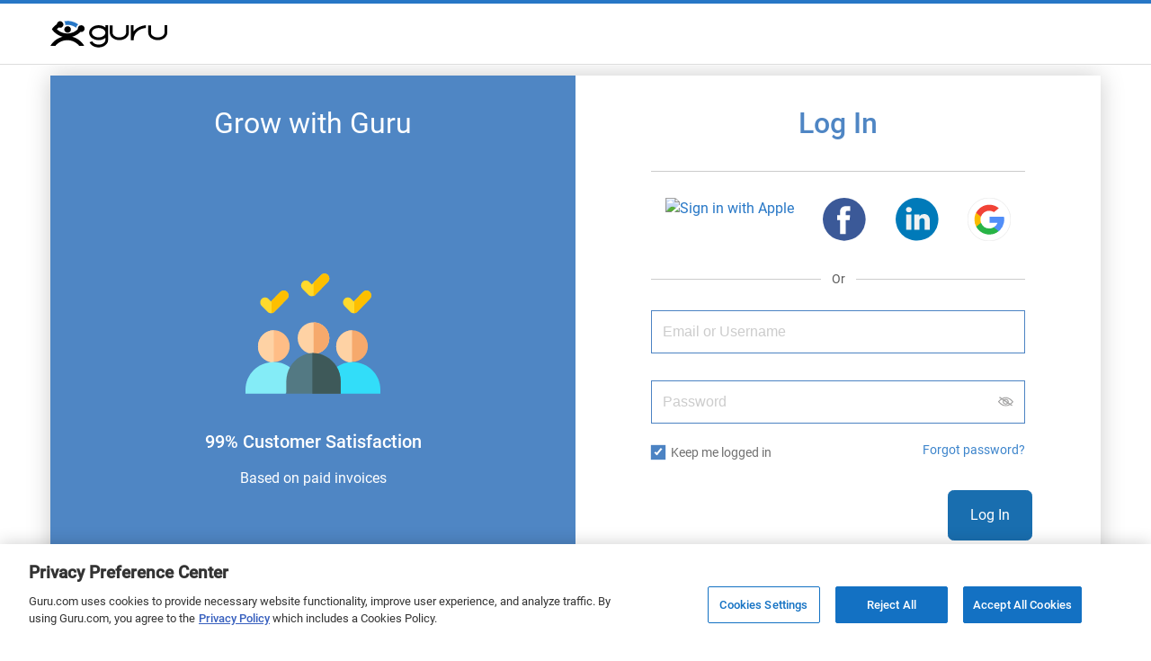

--- FILE ---
content_type: text/html; charset=utf-8
request_url: https://www.guru.com/login.aspx?ReturnURL=freelancers/auriva-infotech-opc-pvt-ltd/connect
body_size: 6624
content:


<!DOCTYPE html>

<html lang="en" class="responsive" xmlns="http://www.w3.org/1999/xhtml">
<head>
    <script>
        window.dataLayer = window.dataLayer || []; if (typeof gtag != 'function') { gtag = function () {window.dataLayer.push(arguments); }; }
        gtag('consent', 'default', { ad_storage: 'denied', analytics_storage: 'denied', functionality_storage: 'denied', personalization_storage: 'denied', security_storage: 'denied', ad_user_data: 'denied', ad_personalization: 'denied' });
        window.dataLayer.push({
            'pageTitle': 'LogIn'
        });

    </script>
<script>window.dataLayer = window.dataLayer || [];
window.dataLayer.push({ 'IsLoggedIn' : 'no'});
</script><meta name="msvalidate.01" content="C5E8148C29FFCEF733AE141A0ED25879" />
  <!-- Google Tag Manager -->
   <script>(function(w,d,s,l,i){w[l]=w[l]||[];w[l].push({'gtm.start':new Date().getTime(),event:'gtm.js'});var f=d.getElementsByTagName(s)[0], j=d.createElement(s),dl=l!='dataLayer'?'&l='+l:'';j.defer=true;j.src='https://www.googletagmanager.com/gtm.js?id='+i+dl;j.addEventListener('load', function() { var _ge = new CustomEvent('gtm_loaded', { bubbles: true }); d.dispatchEvent(_ge); }); f.parentNode.insertBefore(j,f);})(window,document,'script','dataLayer','GTM-LF22');</script>
    <!-- End Google Tag Manager --><!-- OneTrust Cookies Consent Notice start for guru.com --><script src="https://cdn.cookielaw.org/consent/1cd4ff69-4e04-482d-b238-f3486c88e426/otSDKStub.js" data-document-language="true" type="text/javascript" charset="UTF-8" data-domain-script="1cd4ff69-4e04-482d-b238-f3486c88e426"></script><script type="text/javascript">function OptanonWrapper() { }</script><!-- OneTrust Cookies Consent Notice end for guru.com --><title>
	Guru Login - Log In to Your Guru.com Account
</title>
    <!-- Disabling compatibility mode for Internet Explorer -->
    <meta http-equiv="X-UA-Compatible" content="IE=EDGE" />
    <link rel="preconnect" href="https://fonts.gstatic.com" crossorigin>
    <link rel="preload" href="https://fonts.gstatic.com/s/roboto/v20/KFOlCnqEu92Fr1MmEU9fBBc4.woff2" as="font" type="font/woff2" integrity="sha384-ZE0elpJD7VmJPXd+yIJjDx+LUfYWhPzKFMzNcWAzDr90PCecqUrVIwO/xW/cmhUm" crossorigin="anonymous">
    <link rel="preload" href="https://fonts.gstatic.com/s/roboto/v20/KFOmCnqEu92Fr1Mu4mxK.woff2" as="font" type="font/woff2" integrity="sha384-u+CfGz269lpzKHziEFiGn6hcNZmDAEMr7CqNzJiz1oXunEPynPyPVEmmBHFMiTNN" crossorigin="anonymous">
    <link href='https://img-guru.com/20260115.1/css/marketing2019/AppSignedOut.d24a05504a175202.css' rel='stylesheet' type='text/css'  />    
    <script src="https://img-guru.com/20260115.1/js/bundles/login-bundle.f7dc1b5ef9e9784f.js" defer></script>

    <!-- X Card -->
    <meta name="twitter:card"
        content="summary">
    <meta name="twitter:url"
        content="https://www.guru.com/login.aspx">
    <meta name="twitter:title"
        content="Guru Login - Log In to Your Guru.com Account">
    <meta name="twitter:description"
        content="Log in to your Guru account to hire and find Freelancers or to search for project work and get hired.">
    <meta name="twitter:image"
        content="https://wp.guru.com/blog/wp-content/uploads/2020/05/Guru-200x200-1.jpg">

    <!-- Facebook -->
    <meta property="og:image"
        content="https://www.guru.com/images/guru_logo_fb200.png" />
    <meta property="og:type"
        content="website" />
    <meta property="og:url"
        content="https://www.guru.com/login.aspx" />
    <meta property="og:site_name"
        content="Guru" />
    <meta property="og:title"
        content="Guru Login - Log In to Your Guru.com Account" />
    <meta property="og:description"
        content="Log in to your Guru account to hire and find Freelancers or to search for project work and get hired." />

    <meta name="description"
        content="Log in to your Guru account to hire and find Freelancers or to search for project work and get hired." />
    <meta name="viewport"

        content="initial-scale=1">
    <link rel="canonical"
        href="https://www.guru.com/login.aspx">
<meta name="Keywords" content="sign,log,in,employer,freelancer, account,register,new,member,guru.com" /><meta name="ROBOTS" content="noodp, nodir, index, follow, max-snippet:-1, max-image-preview:large, max-video-preview:-1" /></head>
<body class="registerAccount">
    <!-- Google Tag Manager (noscript) -->
    <noscript><iframe src="https://www.googletagmanager.com/ns.html?id=GTM-LF22"
    height="0" width="0" style="display:none;visibility:hidden"></iframe></noscript>
    <!-- End Google Tag Manager (noscript) -->
 



<header role="banner">
    <nav class="c-header c-header--solid"
        id="navigation" role="navigation" aria-label="Primary Navigation" data-stickyafter="false" > 
        <div class="o-container">
            <div class="c-header__row">
                
                <div class="c-header__row__logo logo-center">
                    <a id="topnav-gurulogo" href="/index.aspx?Ref=login.aspx" aria-label="Guru" title="Guru" style="display:flex">
                        <svg class="c-header__logo" role="img" aria-label="Guru Home" alt="Guru" viewBox="0 0 250.7 56.8" height="30" width="130" enable-background="new 0 0 250.7 56.8" xml:space="preserve" xmlns="http://www.w3.org/2000/svg" xmlns:xlink="http://www.w3.org/1999/xlink">
                            <g>
                                <title id="logo-title">Guru</title>
                                <path d="M162.4 9.2v16.1c0 5.5-6.6 10.1-14.5 10.1 -7.9 0-14.5-4.6-14.5-10.1V9.4h-5.9v15.8c0 8.8 9.2 16 20.4 16 11.3 0 20.4-7.2 20.4-16V9.2H162.4z"></path>
                                <path d="M244.8 9.2v16.1c0 5.5-6.6 10.1-14.5 10.1 -7.9 0-14.5-4.6-14.5-10.1V9.4h-5.9v15.8c0 8.8 9.2 16 20.4 16 11.3 0 20.4-7.2 20.4-16V9.2H244.8z"></path>
                                <path d="M178.6 41.3h-5.9V9.2h5.9v13c9.2-12 26-13 26.2-13l0.3 5.9C204 15.2 178.6 16.7 178.6 41.3z"></path>
                                <path d="M118 9.2v4.8c-3.7-2.9-8.8-4.8-14.5-4.8 -11.3 0-20.4 7.2-20.4 16 0 8.8 9.2 16 20.4 16 5.7 0 10.8-1.8 14.5-4.8v4.3c0 5.5-6.6 10.1-14.5 10.1 -6.3 0-11.8-3-13.7-7l-5.7 1.8c2.6 6.5 10.4 11.2 19.4 11.2 11 0 20-6.9 20.4-15.5h0V9.2H118zM103.5 35.3c-7.9 0-14.5-4.6-14.5-10.1 0-5.5 6.6-10.1 14.5-10.1 7.9 0 14.5 4.6 14.5 10.1C118 30.7 111.4 35.3 103.5 35.3z"></path>
                                <path d="M46.6 33.9c2.8 0.7 5.5 1.6 8.1 2.9 2.6 1.2 4.9 2.7 7.1 4.4 2.2 1.7 4.2 3.6 6.1 5.7 1.9 2.1 3.5 4.3 4.9 6.8H62.3c-1.6-1.9-3.3-3.6-5.2-5.1 -1.9-1.5-4-2.8-6.2-3.9 -2.2-1.1-4.5-1.9-6.9-2.5 -2.4-0.6-4.9-0.9-7.6-0.9 -2.7 0-5.2 0.3-7.7 0.9 -2.5 0.6-4.8 1.4-6.9 2.5 -2.2 1.1-4.2 2.4-6.1 3.9 -1.9 1.5-3.7 3.2-5.2 5.1H0c1.4-2.5 3-4.7 4.9-6.9 1.9-2.1 3.9-4 6.2-5.7 2.3-1.7 4.7-3.1 7.2-4.3 2.6-1.2 5.3-2.2 8.1-2.9 -2.5-0.6-4.8-1.4-6.9-2.4 -2.2-1-4.2-2.2-6.2-3.6 -2-1.4-3.8-2.9-5.5-4.6 -1.7-1.7-3.2-3.6-4.6-5.5 0.7-1.1 1.4-2.1 2.3-3.1 0.8-1 1.7-1.9 2.6-2.8S9.9 10 11 9.2c1-0.8 2-1.6 3-2.3 0.1-0.9 0.3-1.7 0.7-2.4 0.4-0.7 0.9-1.4 1.5-2 0.6-0.6 1.3-1.1 2.1-1.4 0.8-0.3 1.6-0.5 2.5-0.5 1 0 1.9 0.2 2.7 0.6 0.8 0.4 1.6 0.9 2.2 1.5 0.6 0.6 1.2 1.4 1.5 2.2C27.8 5.8 28 6.7 28 7.7c0 1-0.2 1.9-0.6 2.7 -0.4 0.8-0.9 1.6-1.5 2.2 -0.6 0.6-1.4 1.1-2.2 1.5 -0.8 0.3-1.7 0.5-2.7 0.5 -0.2 0-0.4 0-0.7 0 -0.2 0-0.5 0-0.7-0.1 -0.2 0-0.4-0.1-0.7-0.2 -0.2-0.1-0.5-0.2-0.7-0.3 -0.4 0.3-0.8 0.6-1.1 0.9 -0.3 0.3-0.7 0.6-1.1 0.9 -0.4 0.3-0.8 0.6-1.1 0.9 -0.3 0.3-0.7 0.6-1 1 1.5 1.4 3 2.7 4.7 3.8 1.7 1.2 3.5 2.2 5.4 2.9 1.9 0.8 3.9 1.4 6 1.8 2.1 0.4 4.3 0.7 6.4 0.7 2.2 0 4.3-0.2 6.4-0.7 2.1-0.4 4.1-1.1 6-1.8 1.9-0.8 3.7-1.8 5.4-2.9 1.7-1.2 3.2-2.5 4.7-3.8h0.1c0-0.1 0-0.2 0-0.3 0-0.1 0-0.2 0-0.3 0-0.1 0-0.2 0-0.3 0-0.1 0-0.2 0-0.3 0-1 0.2-1.9 0.5-2.8 0.3-0.9 0.9-1.7 1.5-2.4 0.7-0.7 1.5-1.2 2.4-1.5 0.9-0.3 1.8-0.5 2.8-0.5 1 0 1.9 0.2 2.8 0.5 0.9 0.3 1.6 0.9 2.3 1.5 0.6 0.7 1.2 1.5 1.5 2.4 0.4 0.9 0.6 1.8 0.6 2.8 0 1-0.2 1.9-0.6 2.8 -0.4 0.9-0.9 1.6-1.5 2.3 -0.6 0.6-1.4 1.2-2.3 1.5 -0.9 0.4-1.8 0.6-2.8 0.6 -0.2 0-0.3 0-0.4 0 -0.1 0-0.2 0-0.4 0 -0.1 0-0.3 0-0.4-0.1 -0.1 0-0.2-0.1-0.4-0.1 -1.2 1.2-2.5 2.3-3.9 3.4 -1.4 1.1-2.9 2.1-4.4 2.9 -1.5 0.9-3.1 1.7-4.8 2.4C50.1 33 48.3 33.5 46.6 33.9z"></path>
                                <path fill="currentColor" id="arch" d="M32 8.7c0-0.1 0-0.2 0-0.3 0-0.1 0-0.2 0-0.3 0-0.1 0-0.2 0-0.3s0-0.2 0-0.3c0-0.6-0.1-1.2-0.1-1.8 -0.1-0.6-0.2-1.3-0.4-1.8 -0.2-0.6-0.5-1.2-0.8-1.7 -0.3-0.5-0.7-1.1-1-1.5 0.5-0.1 1-0.2 1.6-0.2 0.6 0 1.2-0.1 1.8-0.1 0.6 0 1.2-0.1 1.8-0.1C35.4 0 36 0 36.5 0c2.2 0 4.3 0.2 6.4 0.5 2.1 0.3 4.1 0.8 6.1 1.5 2 0.6 3.9 1.4 5.7 2.4 1.8 0.9 3.6 2 5.2 3.2 -0.6 0.4-1.1 0.9-1.6 1.4 -0.5 0.5-0.9 1.1-1.3 1.7 -0.3 0.6-0.7 1.2-1 1.9 -0.3 0.7-0.5 1.4-0.6 2.1 -1.3-1-2.7-1.9-4.2-2.7 -1.5-0.8-3.1-1.4-4.6-2 -1.6-0.5-3.2-0.9-4.9-1.2 -1.7-0.2-3.5-0.4-5.2-0.4 -0.4 0-0.8 0-1.2 0 -0.4 0-0.8 0-1.2 0 -0.4 0-0.8 0-1.1 0.1C32.7 8.5 32.4 8.6 32 8.7z"></path>
                                <path d="M29.9 18.3c0-1 0.2-1.9 0.6-2.7 0.4-0.8 0.9-1.6 1.5-2.2 0.6-0.6 1.4-1.2 2.2-1.5 0.8-0.4 1.7-0.6 2.7-0.6 1 0 1.9 0.2 2.8 0.6 0.9 0.4 1.6 0.9 2.3 1.5 0.6 0.6 1.1 1.4 1.5 2.2 0.3 0.8 0.5 1.7 0.5 2.7 0 1-0.2 1.9-0.5 2.7 -0.3 0.8-0.8 1.6-1.5 2.2 -0.6 0.6-1.4 1.2-2.3 1.5 -0.9 0.4-1.8 0.6-2.8 0.6 -1 0-1.9-0.2-2.7-0.6 -0.8-0.4-1.6-0.9-2.2-1.5 -0.6-0.6-1.2-1.4-1.5-2.2C30.1 20.2 29.9 19.3 29.9 18.3z"></path>
                            </g>      
                        </svg>
                    </a>
                    <span class="u-sr-only">Guru</span>
                </div>
                
                            
            </div>
        </div>
    </nav>
    
    
</header>

<script src="https://img-guru.com/20260115.1/js/marketing/navigation.min.js" async defer></script>


    
    <form method="post" action="./login.aspx?ReturnURL=freelancers%2fauriva-infotech-opc-pvt-ltd%2fconnect" id="aspnetForm">
<div>
<input type="hidden" name="WebAPIURL" id="WebAPIURL" value="https://www.guru.com/api/v1/" />
<input type="hidden" name="MSAPIURL" id="MSAPIURL" value="https://www.guru.com/" />
<input type="hidden" name="ctl00_scriptMgr_HiddenField" id="ctl00_scriptMgr_HiddenField" value="" />
<input type="hidden" name="__EVENTTARGET" id="__EVENTTARGET" value="" />
<input type="hidden" name="__EVENTARGUMENT" id="__EVENTARGUMENT" value="" />
<input type="hidden" name="__VIEWSTATE" id="__VIEWSTATE" value="/[base64]/[base64]/[base64]" />
</div>

<script type="text/javascript">
//<![CDATA[
var theForm = document.forms['aspnetForm'];
if (!theForm) {
    theForm = document.aspnetForm;
}
function __doPostBack(eventTarget, eventArgument) {
    if (!theForm.onsubmit || (theForm.onsubmit() != false)) {
        theForm.__EVENTTARGET.value = eventTarget;
        theForm.__EVENTARGUMENT.value = eventArgument;
        theForm.submit();
    }
}
//]]>
</script>


<script src="/WebResource.axd?d=zF6aTLPqvoYxtja59DpNWrWQ5kNViCz0_iGc4X9AcYR1AYhEp-DSgcoShC9gknLrECMlqdINrTrwXdzDhwejpXk4PSY1&amp;t=638901526312636832" type="text/javascript"></script>


<script type="text/javascript">
//<![CDATA[
if(typeof angular != 'undefined') { angular.module('guru.common.debugConstants', []).constant('publishedInDebugMode', false)};//]]>
</script>

<script src="/ScriptResource.axd?d=WKHGifGr30F1ge4QGKlwjiy3HATn_xXyrcbf46fRYwJ5xzPHKP4gSOgVIQb9kuPRIz3YMbv_yqixwlKpAKyVIpY8xgHDF5h7JT_CsgxEbLO2hisnnfX7Th5gBY8FKO6Vmo4zzQ2&amp;t=60b7ac5d" type="text/javascript"></script>
<script src="/ScriptResource.axd?d=vhJNBpYimVXyaiiaOToDxJQItiZzRvB9X8hy8NFJKEV4DMLlvV1iPuJxLAph0zSbsu0FgIiEiUeZfwgoPH-Qd3ZisL6UMM-YLN56a-luL0A1EV0G6u-70G6QZspOU42Eh2FQDQ2&amp;t=60b7ac5d" type="text/javascript"></script>
<div>

	<input type="hidden" name="__VIEWSTATEGENERATOR" id="__VIEWSTATEGENERATOR" value="C2EE9ABB" />
</div>
        <div id="ctl00_pnlSm">
	
            <script type="text/javascript">
//<![CDATA[
Sys.WebForms.PageRequestManager._initialize('ctl00$scriptMgr', 'aspnetForm', [], ['ctl00$scriptMgr',''], [], 90, 'ctl00');
	//]]>
</script>
<input type="hidden" name="ctl00$scriptMgr" id="ctl00_scriptMgr" />
<script type="text/javascript">
//<![CDATA[
Sys.Application.setServerId("ctl00_scriptMgr", "ctl00$scriptMgr");
	Sys.Application._enableHistoryInScriptManager();
	//]]>
</script>

        
</div>
        
        <section class="main">
            
    <input type="hidden"
        id="hdnCaptchaSiteKey"
        class="CaptchaSiteKey"
        value="6Lfa5yYUAAAAAB-G4yh8y_q3PFLr3_8fjkbXi_jy" />
    <input type="hidden"
        id="hdnIsCaptchaEnabled"
        class="IsCaptchaEnabled"
        value="True" />
    <input name="ctl00$ContentPlaceHolder1$hdnLinkedInClntID" type="hidden" id="ctl00_ContentPlaceHolder1_hdnLinkedInClntID" class="linkedInClientID" value="77aj4w1f86tc9b" />
    <input name="ctl00$ContentPlaceHolder1$hdnLinkedInRedirectURI" type="hidden" id="ctl00_ContentPlaceHolder1_hdnLinkedInRedirectURI" class="linkedInRedirectURI" value="handleLinkedInAuthCode.aspx" />
    <input name="ctl00$ContentPlaceHolder1$hdnGooglePlusClntID" type="hidden" id="ctl00_ContentPlaceHolder1_hdnGooglePlusClntID" class="googlePlusClientID" value="130090623010-1785qcncrqfi1uv1ge0btt8nspiv2spj.apps.googleusercontent.com" />
    <input name="ctl00$ContentPlaceHolder1$hdnFacebookClntID" type="hidden" id="ctl00_ContentPlaceHolder1_hdnFacebookClntID" class="facebookClientID" value="797387497025842" />
    <input name="ctl00$ContentPlaceHolder1$hdnFacebookClntAPIVer" type="hidden" id="ctl00_ContentPlaceHolder1_hdnFacebookClntAPIVer" class="facebookClientAPIVer" value="v23.0" />
    <input name="ctl00$ContentPlaceHolder1$hdnAppleClntID" type="hidden" id="ctl00_ContentPlaceHolder1_hdnAppleClntID" class="appleClientID" value="com.guru.marketplace.applesignin" />
    <input name="ctl00$ContentPlaceHolder1$hdnAppleRedirectURI" type="hidden" id="ctl00_ContentPlaceHolder1_hdnAppleRedirectURI" class="appleRedirectURI" value="https://www.guru.com" />


    <div class="o-container">
        <div id="vue-login-app"><h1 style="color:white;">Log In</h1></div>
    </div>
    <script>
        var isCaptchaEnabled = "True";
        function onloadCallback() {
        if (isCaptchaEnabled.toLowerCase() == 'true') {
        window.isCaptchaLoaded=true;
		var checkingInterval = setInterval(function () {
			if (window.grecaptcha && window.app) {
				 window.app.emitter.emit("onloadCallbackCaptcha");
                 clearInterval(checkingInterval);
			}
		}, 500);
            }
        }
        function callVerifyCaptcha(token) {
            window.app.emitter.emit("verifyCaptcha", token);
        }
    </script>        

    <script src="https://accounts.google.com/gsi/client"></script>

    <script src="https://cdnjs.cloudflare.com/ajax/libs/fingerprintjs2/2.0.3/fingerprint2.min.js"
        defer integrity="sha384-kxtaLtyEBFFw7VsIvZxVT8tWqhyBoADsNhMIq7/PTD7hIEmcYMbt9zqmeSWyOO2z" crossorigin="anonymous"></script>
    <script src="https://img-guru.com/20260115.1/js/Admin/FingerprintInfo.js"
        defer></script>
    <script type="text/javascript">
        var googlePlusClientID = document.getElementsByClassName('googlePlusClientID')[0].value;
        const auth2 = google.accounts.oauth2.initTokenClient({
            client_id: googlePlusClientID,
            // Request scopes in addition to 'profile' and 'email'
            scope: 'https://www.googleapis.com/auth/userinfo.email https://www.googleapis.com/auth/userinfo.profile https://www.googleapis.com/auth/plus.me',
            callback: (response) => {
                if (response.error) {
                    alert("We could not login you. There is some issue with Google+ login right now")
                }
                else {
                    onSignIn(response)
                }
            },
            error_callback: (error) => {
                console.error(error.message)
            }
        });

        var f_obj = '';

        document.addEventListener('DOMContentLoaded', function (event) {
            getFingerprintDetails().then(function (data) {
                f_obj = data[2];
            })
        })
    </script>
    <script type="text/javascript" src="https://appleid.cdn-apple.com/appleauth/static/jsapi/appleid/1/en_US/appleid.auth.js"  crossorigin="anonymous"></script>
    

    <script>
        var IPQf_obj = '';
        if (typeof Startup !== "undefined") {
            Startup.AfterResult(function (result) {
                IPQf_obj = JSON.stringify(result);
            });
        }
    </script>


        </section> 
    <input type="hidden" name="ctl00$hdnGuid" id="ctl00_hdnGuid" value="GUID" />
<script src='https://www.google.com/recaptcha/api.js?onload=onloadCallback&render=explicit' async defer></script>
<script type="text/javascript">
//<![CDATA[
function onPostBack(){ 
var y=generateRandomSequence(); 
var hdnGuid=document.getElementById('ctl00_hdnGuid'); 
hdnGuid.value = y; 
} 

function generateRandomSequence(){ 
var g = ''; 
for(var i = 0; i < 32; i++) 
g += Math.floor(Math.random() * 0xF).toString(0xF)  
return g  
}  
(function() {var fn = function() {$get("ctl00_scriptMgr_HiddenField").value = '';Sys.Application.remove_init(fn);};Sys.Application.add_init(fn);})();//]]>
</script>
</form>
<script type="text/javascript" src="/_Incapsula_Resource?SWJIYLWA=719d34d31c8e3a6e6fffd425f7e032f3&ns=1&cb=506032699" async></script></body>
</html>


--- FILE ---
content_type: text/html; charset=utf-8
request_url: https://www.google.com/recaptcha/api2/anchor?ar=1&k=6Lfa5yYUAAAAAB-G4yh8y_q3PFLr3_8fjkbXi_jy&co=aHR0cHM6Ly93d3cuZ3VydS5jb206NDQz&hl=en&v=PoyoqOPhxBO7pBk68S4YbpHZ&theme=light&size=invisible&anchor-ms=20000&execute-ms=30000&cb=da53xf777vc0
body_size: 49290
content:
<!DOCTYPE HTML><html dir="ltr" lang="en"><head><meta http-equiv="Content-Type" content="text/html; charset=UTF-8">
<meta http-equiv="X-UA-Compatible" content="IE=edge">
<title>reCAPTCHA</title>
<style type="text/css">
/* cyrillic-ext */
@font-face {
  font-family: 'Roboto';
  font-style: normal;
  font-weight: 400;
  font-stretch: 100%;
  src: url(//fonts.gstatic.com/s/roboto/v48/KFO7CnqEu92Fr1ME7kSn66aGLdTylUAMa3GUBHMdazTgWw.woff2) format('woff2');
  unicode-range: U+0460-052F, U+1C80-1C8A, U+20B4, U+2DE0-2DFF, U+A640-A69F, U+FE2E-FE2F;
}
/* cyrillic */
@font-face {
  font-family: 'Roboto';
  font-style: normal;
  font-weight: 400;
  font-stretch: 100%;
  src: url(//fonts.gstatic.com/s/roboto/v48/KFO7CnqEu92Fr1ME7kSn66aGLdTylUAMa3iUBHMdazTgWw.woff2) format('woff2');
  unicode-range: U+0301, U+0400-045F, U+0490-0491, U+04B0-04B1, U+2116;
}
/* greek-ext */
@font-face {
  font-family: 'Roboto';
  font-style: normal;
  font-weight: 400;
  font-stretch: 100%;
  src: url(//fonts.gstatic.com/s/roboto/v48/KFO7CnqEu92Fr1ME7kSn66aGLdTylUAMa3CUBHMdazTgWw.woff2) format('woff2');
  unicode-range: U+1F00-1FFF;
}
/* greek */
@font-face {
  font-family: 'Roboto';
  font-style: normal;
  font-weight: 400;
  font-stretch: 100%;
  src: url(//fonts.gstatic.com/s/roboto/v48/KFO7CnqEu92Fr1ME7kSn66aGLdTylUAMa3-UBHMdazTgWw.woff2) format('woff2');
  unicode-range: U+0370-0377, U+037A-037F, U+0384-038A, U+038C, U+038E-03A1, U+03A3-03FF;
}
/* math */
@font-face {
  font-family: 'Roboto';
  font-style: normal;
  font-weight: 400;
  font-stretch: 100%;
  src: url(//fonts.gstatic.com/s/roboto/v48/KFO7CnqEu92Fr1ME7kSn66aGLdTylUAMawCUBHMdazTgWw.woff2) format('woff2');
  unicode-range: U+0302-0303, U+0305, U+0307-0308, U+0310, U+0312, U+0315, U+031A, U+0326-0327, U+032C, U+032F-0330, U+0332-0333, U+0338, U+033A, U+0346, U+034D, U+0391-03A1, U+03A3-03A9, U+03B1-03C9, U+03D1, U+03D5-03D6, U+03F0-03F1, U+03F4-03F5, U+2016-2017, U+2034-2038, U+203C, U+2040, U+2043, U+2047, U+2050, U+2057, U+205F, U+2070-2071, U+2074-208E, U+2090-209C, U+20D0-20DC, U+20E1, U+20E5-20EF, U+2100-2112, U+2114-2115, U+2117-2121, U+2123-214F, U+2190, U+2192, U+2194-21AE, U+21B0-21E5, U+21F1-21F2, U+21F4-2211, U+2213-2214, U+2216-22FF, U+2308-230B, U+2310, U+2319, U+231C-2321, U+2336-237A, U+237C, U+2395, U+239B-23B7, U+23D0, U+23DC-23E1, U+2474-2475, U+25AF, U+25B3, U+25B7, U+25BD, U+25C1, U+25CA, U+25CC, U+25FB, U+266D-266F, U+27C0-27FF, U+2900-2AFF, U+2B0E-2B11, U+2B30-2B4C, U+2BFE, U+3030, U+FF5B, U+FF5D, U+1D400-1D7FF, U+1EE00-1EEFF;
}
/* symbols */
@font-face {
  font-family: 'Roboto';
  font-style: normal;
  font-weight: 400;
  font-stretch: 100%;
  src: url(//fonts.gstatic.com/s/roboto/v48/KFO7CnqEu92Fr1ME7kSn66aGLdTylUAMaxKUBHMdazTgWw.woff2) format('woff2');
  unicode-range: U+0001-000C, U+000E-001F, U+007F-009F, U+20DD-20E0, U+20E2-20E4, U+2150-218F, U+2190, U+2192, U+2194-2199, U+21AF, U+21E6-21F0, U+21F3, U+2218-2219, U+2299, U+22C4-22C6, U+2300-243F, U+2440-244A, U+2460-24FF, U+25A0-27BF, U+2800-28FF, U+2921-2922, U+2981, U+29BF, U+29EB, U+2B00-2BFF, U+4DC0-4DFF, U+FFF9-FFFB, U+10140-1018E, U+10190-1019C, U+101A0, U+101D0-101FD, U+102E0-102FB, U+10E60-10E7E, U+1D2C0-1D2D3, U+1D2E0-1D37F, U+1F000-1F0FF, U+1F100-1F1AD, U+1F1E6-1F1FF, U+1F30D-1F30F, U+1F315, U+1F31C, U+1F31E, U+1F320-1F32C, U+1F336, U+1F378, U+1F37D, U+1F382, U+1F393-1F39F, U+1F3A7-1F3A8, U+1F3AC-1F3AF, U+1F3C2, U+1F3C4-1F3C6, U+1F3CA-1F3CE, U+1F3D4-1F3E0, U+1F3ED, U+1F3F1-1F3F3, U+1F3F5-1F3F7, U+1F408, U+1F415, U+1F41F, U+1F426, U+1F43F, U+1F441-1F442, U+1F444, U+1F446-1F449, U+1F44C-1F44E, U+1F453, U+1F46A, U+1F47D, U+1F4A3, U+1F4B0, U+1F4B3, U+1F4B9, U+1F4BB, U+1F4BF, U+1F4C8-1F4CB, U+1F4D6, U+1F4DA, U+1F4DF, U+1F4E3-1F4E6, U+1F4EA-1F4ED, U+1F4F7, U+1F4F9-1F4FB, U+1F4FD-1F4FE, U+1F503, U+1F507-1F50B, U+1F50D, U+1F512-1F513, U+1F53E-1F54A, U+1F54F-1F5FA, U+1F610, U+1F650-1F67F, U+1F687, U+1F68D, U+1F691, U+1F694, U+1F698, U+1F6AD, U+1F6B2, U+1F6B9-1F6BA, U+1F6BC, U+1F6C6-1F6CF, U+1F6D3-1F6D7, U+1F6E0-1F6EA, U+1F6F0-1F6F3, U+1F6F7-1F6FC, U+1F700-1F7FF, U+1F800-1F80B, U+1F810-1F847, U+1F850-1F859, U+1F860-1F887, U+1F890-1F8AD, U+1F8B0-1F8BB, U+1F8C0-1F8C1, U+1F900-1F90B, U+1F93B, U+1F946, U+1F984, U+1F996, U+1F9E9, U+1FA00-1FA6F, U+1FA70-1FA7C, U+1FA80-1FA89, U+1FA8F-1FAC6, U+1FACE-1FADC, U+1FADF-1FAE9, U+1FAF0-1FAF8, U+1FB00-1FBFF;
}
/* vietnamese */
@font-face {
  font-family: 'Roboto';
  font-style: normal;
  font-weight: 400;
  font-stretch: 100%;
  src: url(//fonts.gstatic.com/s/roboto/v48/KFO7CnqEu92Fr1ME7kSn66aGLdTylUAMa3OUBHMdazTgWw.woff2) format('woff2');
  unicode-range: U+0102-0103, U+0110-0111, U+0128-0129, U+0168-0169, U+01A0-01A1, U+01AF-01B0, U+0300-0301, U+0303-0304, U+0308-0309, U+0323, U+0329, U+1EA0-1EF9, U+20AB;
}
/* latin-ext */
@font-face {
  font-family: 'Roboto';
  font-style: normal;
  font-weight: 400;
  font-stretch: 100%;
  src: url(//fonts.gstatic.com/s/roboto/v48/KFO7CnqEu92Fr1ME7kSn66aGLdTylUAMa3KUBHMdazTgWw.woff2) format('woff2');
  unicode-range: U+0100-02BA, U+02BD-02C5, U+02C7-02CC, U+02CE-02D7, U+02DD-02FF, U+0304, U+0308, U+0329, U+1D00-1DBF, U+1E00-1E9F, U+1EF2-1EFF, U+2020, U+20A0-20AB, U+20AD-20C0, U+2113, U+2C60-2C7F, U+A720-A7FF;
}
/* latin */
@font-face {
  font-family: 'Roboto';
  font-style: normal;
  font-weight: 400;
  font-stretch: 100%;
  src: url(//fonts.gstatic.com/s/roboto/v48/KFO7CnqEu92Fr1ME7kSn66aGLdTylUAMa3yUBHMdazQ.woff2) format('woff2');
  unicode-range: U+0000-00FF, U+0131, U+0152-0153, U+02BB-02BC, U+02C6, U+02DA, U+02DC, U+0304, U+0308, U+0329, U+2000-206F, U+20AC, U+2122, U+2191, U+2193, U+2212, U+2215, U+FEFF, U+FFFD;
}
/* cyrillic-ext */
@font-face {
  font-family: 'Roboto';
  font-style: normal;
  font-weight: 500;
  font-stretch: 100%;
  src: url(//fonts.gstatic.com/s/roboto/v48/KFO7CnqEu92Fr1ME7kSn66aGLdTylUAMa3GUBHMdazTgWw.woff2) format('woff2');
  unicode-range: U+0460-052F, U+1C80-1C8A, U+20B4, U+2DE0-2DFF, U+A640-A69F, U+FE2E-FE2F;
}
/* cyrillic */
@font-face {
  font-family: 'Roboto';
  font-style: normal;
  font-weight: 500;
  font-stretch: 100%;
  src: url(//fonts.gstatic.com/s/roboto/v48/KFO7CnqEu92Fr1ME7kSn66aGLdTylUAMa3iUBHMdazTgWw.woff2) format('woff2');
  unicode-range: U+0301, U+0400-045F, U+0490-0491, U+04B0-04B1, U+2116;
}
/* greek-ext */
@font-face {
  font-family: 'Roboto';
  font-style: normal;
  font-weight: 500;
  font-stretch: 100%;
  src: url(//fonts.gstatic.com/s/roboto/v48/KFO7CnqEu92Fr1ME7kSn66aGLdTylUAMa3CUBHMdazTgWw.woff2) format('woff2');
  unicode-range: U+1F00-1FFF;
}
/* greek */
@font-face {
  font-family: 'Roboto';
  font-style: normal;
  font-weight: 500;
  font-stretch: 100%;
  src: url(//fonts.gstatic.com/s/roboto/v48/KFO7CnqEu92Fr1ME7kSn66aGLdTylUAMa3-UBHMdazTgWw.woff2) format('woff2');
  unicode-range: U+0370-0377, U+037A-037F, U+0384-038A, U+038C, U+038E-03A1, U+03A3-03FF;
}
/* math */
@font-face {
  font-family: 'Roboto';
  font-style: normal;
  font-weight: 500;
  font-stretch: 100%;
  src: url(//fonts.gstatic.com/s/roboto/v48/KFO7CnqEu92Fr1ME7kSn66aGLdTylUAMawCUBHMdazTgWw.woff2) format('woff2');
  unicode-range: U+0302-0303, U+0305, U+0307-0308, U+0310, U+0312, U+0315, U+031A, U+0326-0327, U+032C, U+032F-0330, U+0332-0333, U+0338, U+033A, U+0346, U+034D, U+0391-03A1, U+03A3-03A9, U+03B1-03C9, U+03D1, U+03D5-03D6, U+03F0-03F1, U+03F4-03F5, U+2016-2017, U+2034-2038, U+203C, U+2040, U+2043, U+2047, U+2050, U+2057, U+205F, U+2070-2071, U+2074-208E, U+2090-209C, U+20D0-20DC, U+20E1, U+20E5-20EF, U+2100-2112, U+2114-2115, U+2117-2121, U+2123-214F, U+2190, U+2192, U+2194-21AE, U+21B0-21E5, U+21F1-21F2, U+21F4-2211, U+2213-2214, U+2216-22FF, U+2308-230B, U+2310, U+2319, U+231C-2321, U+2336-237A, U+237C, U+2395, U+239B-23B7, U+23D0, U+23DC-23E1, U+2474-2475, U+25AF, U+25B3, U+25B7, U+25BD, U+25C1, U+25CA, U+25CC, U+25FB, U+266D-266F, U+27C0-27FF, U+2900-2AFF, U+2B0E-2B11, U+2B30-2B4C, U+2BFE, U+3030, U+FF5B, U+FF5D, U+1D400-1D7FF, U+1EE00-1EEFF;
}
/* symbols */
@font-face {
  font-family: 'Roboto';
  font-style: normal;
  font-weight: 500;
  font-stretch: 100%;
  src: url(//fonts.gstatic.com/s/roboto/v48/KFO7CnqEu92Fr1ME7kSn66aGLdTylUAMaxKUBHMdazTgWw.woff2) format('woff2');
  unicode-range: U+0001-000C, U+000E-001F, U+007F-009F, U+20DD-20E0, U+20E2-20E4, U+2150-218F, U+2190, U+2192, U+2194-2199, U+21AF, U+21E6-21F0, U+21F3, U+2218-2219, U+2299, U+22C4-22C6, U+2300-243F, U+2440-244A, U+2460-24FF, U+25A0-27BF, U+2800-28FF, U+2921-2922, U+2981, U+29BF, U+29EB, U+2B00-2BFF, U+4DC0-4DFF, U+FFF9-FFFB, U+10140-1018E, U+10190-1019C, U+101A0, U+101D0-101FD, U+102E0-102FB, U+10E60-10E7E, U+1D2C0-1D2D3, U+1D2E0-1D37F, U+1F000-1F0FF, U+1F100-1F1AD, U+1F1E6-1F1FF, U+1F30D-1F30F, U+1F315, U+1F31C, U+1F31E, U+1F320-1F32C, U+1F336, U+1F378, U+1F37D, U+1F382, U+1F393-1F39F, U+1F3A7-1F3A8, U+1F3AC-1F3AF, U+1F3C2, U+1F3C4-1F3C6, U+1F3CA-1F3CE, U+1F3D4-1F3E0, U+1F3ED, U+1F3F1-1F3F3, U+1F3F5-1F3F7, U+1F408, U+1F415, U+1F41F, U+1F426, U+1F43F, U+1F441-1F442, U+1F444, U+1F446-1F449, U+1F44C-1F44E, U+1F453, U+1F46A, U+1F47D, U+1F4A3, U+1F4B0, U+1F4B3, U+1F4B9, U+1F4BB, U+1F4BF, U+1F4C8-1F4CB, U+1F4D6, U+1F4DA, U+1F4DF, U+1F4E3-1F4E6, U+1F4EA-1F4ED, U+1F4F7, U+1F4F9-1F4FB, U+1F4FD-1F4FE, U+1F503, U+1F507-1F50B, U+1F50D, U+1F512-1F513, U+1F53E-1F54A, U+1F54F-1F5FA, U+1F610, U+1F650-1F67F, U+1F687, U+1F68D, U+1F691, U+1F694, U+1F698, U+1F6AD, U+1F6B2, U+1F6B9-1F6BA, U+1F6BC, U+1F6C6-1F6CF, U+1F6D3-1F6D7, U+1F6E0-1F6EA, U+1F6F0-1F6F3, U+1F6F7-1F6FC, U+1F700-1F7FF, U+1F800-1F80B, U+1F810-1F847, U+1F850-1F859, U+1F860-1F887, U+1F890-1F8AD, U+1F8B0-1F8BB, U+1F8C0-1F8C1, U+1F900-1F90B, U+1F93B, U+1F946, U+1F984, U+1F996, U+1F9E9, U+1FA00-1FA6F, U+1FA70-1FA7C, U+1FA80-1FA89, U+1FA8F-1FAC6, U+1FACE-1FADC, U+1FADF-1FAE9, U+1FAF0-1FAF8, U+1FB00-1FBFF;
}
/* vietnamese */
@font-face {
  font-family: 'Roboto';
  font-style: normal;
  font-weight: 500;
  font-stretch: 100%;
  src: url(//fonts.gstatic.com/s/roboto/v48/KFO7CnqEu92Fr1ME7kSn66aGLdTylUAMa3OUBHMdazTgWw.woff2) format('woff2');
  unicode-range: U+0102-0103, U+0110-0111, U+0128-0129, U+0168-0169, U+01A0-01A1, U+01AF-01B0, U+0300-0301, U+0303-0304, U+0308-0309, U+0323, U+0329, U+1EA0-1EF9, U+20AB;
}
/* latin-ext */
@font-face {
  font-family: 'Roboto';
  font-style: normal;
  font-weight: 500;
  font-stretch: 100%;
  src: url(//fonts.gstatic.com/s/roboto/v48/KFO7CnqEu92Fr1ME7kSn66aGLdTylUAMa3KUBHMdazTgWw.woff2) format('woff2');
  unicode-range: U+0100-02BA, U+02BD-02C5, U+02C7-02CC, U+02CE-02D7, U+02DD-02FF, U+0304, U+0308, U+0329, U+1D00-1DBF, U+1E00-1E9F, U+1EF2-1EFF, U+2020, U+20A0-20AB, U+20AD-20C0, U+2113, U+2C60-2C7F, U+A720-A7FF;
}
/* latin */
@font-face {
  font-family: 'Roboto';
  font-style: normal;
  font-weight: 500;
  font-stretch: 100%;
  src: url(//fonts.gstatic.com/s/roboto/v48/KFO7CnqEu92Fr1ME7kSn66aGLdTylUAMa3yUBHMdazQ.woff2) format('woff2');
  unicode-range: U+0000-00FF, U+0131, U+0152-0153, U+02BB-02BC, U+02C6, U+02DA, U+02DC, U+0304, U+0308, U+0329, U+2000-206F, U+20AC, U+2122, U+2191, U+2193, U+2212, U+2215, U+FEFF, U+FFFD;
}
/* cyrillic-ext */
@font-face {
  font-family: 'Roboto';
  font-style: normal;
  font-weight: 900;
  font-stretch: 100%;
  src: url(//fonts.gstatic.com/s/roboto/v48/KFO7CnqEu92Fr1ME7kSn66aGLdTylUAMa3GUBHMdazTgWw.woff2) format('woff2');
  unicode-range: U+0460-052F, U+1C80-1C8A, U+20B4, U+2DE0-2DFF, U+A640-A69F, U+FE2E-FE2F;
}
/* cyrillic */
@font-face {
  font-family: 'Roboto';
  font-style: normal;
  font-weight: 900;
  font-stretch: 100%;
  src: url(//fonts.gstatic.com/s/roboto/v48/KFO7CnqEu92Fr1ME7kSn66aGLdTylUAMa3iUBHMdazTgWw.woff2) format('woff2');
  unicode-range: U+0301, U+0400-045F, U+0490-0491, U+04B0-04B1, U+2116;
}
/* greek-ext */
@font-face {
  font-family: 'Roboto';
  font-style: normal;
  font-weight: 900;
  font-stretch: 100%;
  src: url(//fonts.gstatic.com/s/roboto/v48/KFO7CnqEu92Fr1ME7kSn66aGLdTylUAMa3CUBHMdazTgWw.woff2) format('woff2');
  unicode-range: U+1F00-1FFF;
}
/* greek */
@font-face {
  font-family: 'Roboto';
  font-style: normal;
  font-weight: 900;
  font-stretch: 100%;
  src: url(//fonts.gstatic.com/s/roboto/v48/KFO7CnqEu92Fr1ME7kSn66aGLdTylUAMa3-UBHMdazTgWw.woff2) format('woff2');
  unicode-range: U+0370-0377, U+037A-037F, U+0384-038A, U+038C, U+038E-03A1, U+03A3-03FF;
}
/* math */
@font-face {
  font-family: 'Roboto';
  font-style: normal;
  font-weight: 900;
  font-stretch: 100%;
  src: url(//fonts.gstatic.com/s/roboto/v48/KFO7CnqEu92Fr1ME7kSn66aGLdTylUAMawCUBHMdazTgWw.woff2) format('woff2');
  unicode-range: U+0302-0303, U+0305, U+0307-0308, U+0310, U+0312, U+0315, U+031A, U+0326-0327, U+032C, U+032F-0330, U+0332-0333, U+0338, U+033A, U+0346, U+034D, U+0391-03A1, U+03A3-03A9, U+03B1-03C9, U+03D1, U+03D5-03D6, U+03F0-03F1, U+03F4-03F5, U+2016-2017, U+2034-2038, U+203C, U+2040, U+2043, U+2047, U+2050, U+2057, U+205F, U+2070-2071, U+2074-208E, U+2090-209C, U+20D0-20DC, U+20E1, U+20E5-20EF, U+2100-2112, U+2114-2115, U+2117-2121, U+2123-214F, U+2190, U+2192, U+2194-21AE, U+21B0-21E5, U+21F1-21F2, U+21F4-2211, U+2213-2214, U+2216-22FF, U+2308-230B, U+2310, U+2319, U+231C-2321, U+2336-237A, U+237C, U+2395, U+239B-23B7, U+23D0, U+23DC-23E1, U+2474-2475, U+25AF, U+25B3, U+25B7, U+25BD, U+25C1, U+25CA, U+25CC, U+25FB, U+266D-266F, U+27C0-27FF, U+2900-2AFF, U+2B0E-2B11, U+2B30-2B4C, U+2BFE, U+3030, U+FF5B, U+FF5D, U+1D400-1D7FF, U+1EE00-1EEFF;
}
/* symbols */
@font-face {
  font-family: 'Roboto';
  font-style: normal;
  font-weight: 900;
  font-stretch: 100%;
  src: url(//fonts.gstatic.com/s/roboto/v48/KFO7CnqEu92Fr1ME7kSn66aGLdTylUAMaxKUBHMdazTgWw.woff2) format('woff2');
  unicode-range: U+0001-000C, U+000E-001F, U+007F-009F, U+20DD-20E0, U+20E2-20E4, U+2150-218F, U+2190, U+2192, U+2194-2199, U+21AF, U+21E6-21F0, U+21F3, U+2218-2219, U+2299, U+22C4-22C6, U+2300-243F, U+2440-244A, U+2460-24FF, U+25A0-27BF, U+2800-28FF, U+2921-2922, U+2981, U+29BF, U+29EB, U+2B00-2BFF, U+4DC0-4DFF, U+FFF9-FFFB, U+10140-1018E, U+10190-1019C, U+101A0, U+101D0-101FD, U+102E0-102FB, U+10E60-10E7E, U+1D2C0-1D2D3, U+1D2E0-1D37F, U+1F000-1F0FF, U+1F100-1F1AD, U+1F1E6-1F1FF, U+1F30D-1F30F, U+1F315, U+1F31C, U+1F31E, U+1F320-1F32C, U+1F336, U+1F378, U+1F37D, U+1F382, U+1F393-1F39F, U+1F3A7-1F3A8, U+1F3AC-1F3AF, U+1F3C2, U+1F3C4-1F3C6, U+1F3CA-1F3CE, U+1F3D4-1F3E0, U+1F3ED, U+1F3F1-1F3F3, U+1F3F5-1F3F7, U+1F408, U+1F415, U+1F41F, U+1F426, U+1F43F, U+1F441-1F442, U+1F444, U+1F446-1F449, U+1F44C-1F44E, U+1F453, U+1F46A, U+1F47D, U+1F4A3, U+1F4B0, U+1F4B3, U+1F4B9, U+1F4BB, U+1F4BF, U+1F4C8-1F4CB, U+1F4D6, U+1F4DA, U+1F4DF, U+1F4E3-1F4E6, U+1F4EA-1F4ED, U+1F4F7, U+1F4F9-1F4FB, U+1F4FD-1F4FE, U+1F503, U+1F507-1F50B, U+1F50D, U+1F512-1F513, U+1F53E-1F54A, U+1F54F-1F5FA, U+1F610, U+1F650-1F67F, U+1F687, U+1F68D, U+1F691, U+1F694, U+1F698, U+1F6AD, U+1F6B2, U+1F6B9-1F6BA, U+1F6BC, U+1F6C6-1F6CF, U+1F6D3-1F6D7, U+1F6E0-1F6EA, U+1F6F0-1F6F3, U+1F6F7-1F6FC, U+1F700-1F7FF, U+1F800-1F80B, U+1F810-1F847, U+1F850-1F859, U+1F860-1F887, U+1F890-1F8AD, U+1F8B0-1F8BB, U+1F8C0-1F8C1, U+1F900-1F90B, U+1F93B, U+1F946, U+1F984, U+1F996, U+1F9E9, U+1FA00-1FA6F, U+1FA70-1FA7C, U+1FA80-1FA89, U+1FA8F-1FAC6, U+1FACE-1FADC, U+1FADF-1FAE9, U+1FAF0-1FAF8, U+1FB00-1FBFF;
}
/* vietnamese */
@font-face {
  font-family: 'Roboto';
  font-style: normal;
  font-weight: 900;
  font-stretch: 100%;
  src: url(//fonts.gstatic.com/s/roboto/v48/KFO7CnqEu92Fr1ME7kSn66aGLdTylUAMa3OUBHMdazTgWw.woff2) format('woff2');
  unicode-range: U+0102-0103, U+0110-0111, U+0128-0129, U+0168-0169, U+01A0-01A1, U+01AF-01B0, U+0300-0301, U+0303-0304, U+0308-0309, U+0323, U+0329, U+1EA0-1EF9, U+20AB;
}
/* latin-ext */
@font-face {
  font-family: 'Roboto';
  font-style: normal;
  font-weight: 900;
  font-stretch: 100%;
  src: url(//fonts.gstatic.com/s/roboto/v48/KFO7CnqEu92Fr1ME7kSn66aGLdTylUAMa3KUBHMdazTgWw.woff2) format('woff2');
  unicode-range: U+0100-02BA, U+02BD-02C5, U+02C7-02CC, U+02CE-02D7, U+02DD-02FF, U+0304, U+0308, U+0329, U+1D00-1DBF, U+1E00-1E9F, U+1EF2-1EFF, U+2020, U+20A0-20AB, U+20AD-20C0, U+2113, U+2C60-2C7F, U+A720-A7FF;
}
/* latin */
@font-face {
  font-family: 'Roboto';
  font-style: normal;
  font-weight: 900;
  font-stretch: 100%;
  src: url(//fonts.gstatic.com/s/roboto/v48/KFO7CnqEu92Fr1ME7kSn66aGLdTylUAMa3yUBHMdazQ.woff2) format('woff2');
  unicode-range: U+0000-00FF, U+0131, U+0152-0153, U+02BB-02BC, U+02C6, U+02DA, U+02DC, U+0304, U+0308, U+0329, U+2000-206F, U+20AC, U+2122, U+2191, U+2193, U+2212, U+2215, U+FEFF, U+FFFD;
}

</style>
<link rel="stylesheet" type="text/css" href="https://www.gstatic.com/recaptcha/releases/PoyoqOPhxBO7pBk68S4YbpHZ/styles__ltr.css">
<script nonce="qDABlvxymU2CFCdoveI43A" type="text/javascript">window['__recaptcha_api'] = 'https://www.google.com/recaptcha/api2/';</script>
<script type="text/javascript" src="https://www.gstatic.com/recaptcha/releases/PoyoqOPhxBO7pBk68S4YbpHZ/recaptcha__en.js" nonce="qDABlvxymU2CFCdoveI43A">
      
    </script></head>
<body><div id="rc-anchor-alert" class="rc-anchor-alert"></div>
<input type="hidden" id="recaptcha-token" value="[base64]">
<script type="text/javascript" nonce="qDABlvxymU2CFCdoveI43A">
      recaptcha.anchor.Main.init("[\x22ainput\x22,[\x22bgdata\x22,\x22\x22,\[base64]/[base64]/[base64]/[base64]/[base64]/UltsKytdPUU6KEU8MjA0OD9SW2wrK109RT4+NnwxOTI6KChFJjY0NTEyKT09NTUyOTYmJk0rMTxjLmxlbmd0aCYmKGMuY2hhckNvZGVBdChNKzEpJjY0NTEyKT09NTYzMjA/[base64]/[base64]/[base64]/[base64]/[base64]/[base64]/[base64]\x22,\[base64]\\u003d\x22,\x22RWdxw7vCjWYpw4LCk3DDkcKQwo4vHMKEwp5sX8OiEi3Dsz1xwotQw7Uxwr/CkjrDssKJOFvDtSTDmQ7DqCnCnE5pwqwlUVzCoXzCqG01NsKCw5rDpsKfAwnDnlRww4vDh8O5wqNWGWzDuMKTVMKQLMOgwpd7ECDCjcKzYC/DnsK1C2ZrUsO9w6fClAvCm8K3w4PChCnCsjAew5nDpsKEUsKUw4LCpMK+w7nCn0XDkwI0P8OCGVvCnn7DmU89GMKXHQsdw7t5LitbFMOhwpXCtcKCb8Kqw5vDhWAEwqQowqLClhnDlsO+wppiwrfDjwzDgyXDvFl8XMOKP0rCmg7Djz/Ck8O0w7ghw6nCn8OWOh7DviVMw4FoS8KVGWLDuz0EVXTDm8KRXUxQwp9Cw4tzwpY1wpVkSMK4FMOMw6YdwpQqK8KFbMOVwoQVw6HDt211wpxdwqvDmcKkw7DCrBF7w4DCmsOZPcKSw4HCncOJw6YxSik9IcO/UsOvDQ0TwoQ7HcO0wqHDlQEqCSfCmcK4wqBzNMKkclbDu8KKHGJkwqx7w4vDjlTChmdeFhrCrMKKNcKKwpcWdARZMR4uRcKQw7lbGsObLcKJYRZaw77Dt8KFwrYIFU7Crh/[base64]/DgQkzwokvw4zDoGfDs19AVFPCqGUOwpTDil3Du8OGe0PDmXRIwrl8KUnCusKKw65dw6bCmBYgDz8JwokVa8ONEULCnsO2w7IIdsKAFMKIw5Uewrpbwrdew6bCuMKDTjfChzTCo8OuVsKMw78fw6XCgsOFw7vDrDLChVLDtRcuOcKfwrQlwo43w7dCcMO5Y8O4wp/DhcOhQh/Cm0/Di8Opw5rCuGbCocKawpJFwqVmwrEhwotrY8OBU3XCiMOta2pHNMK1w49yf1Mzw6swwqLDp0Vde8Oqwqw7w5d9DcORVcKDwoPDgsK0bEXCpyzCoHTDhcOoC8KQwoETGw7CshTCn8OvwobCpsKzw7bCrn7CpsO2wp3Dg8OpwqjCq8OoP8KZYEAGHCPCpcO6w7/DrRJuSgxSPsOoPRQdwpvDhzLDusO2wpjDp8OBw7zDvhPDhCsQw7XCgDLDl0sew6rCjMKKWsKXw4LDmcOMw6sOwoVLw7vCi0krw7NCw4dyQcKRwrLDmMOyKMK+wp/CjQnCscKvw43Dn8KaXE/[base64]/DpxQhwpfDo2fDqwNKNEZow5NKXsO+J8K4woBew7owdsOiw6vDt0jDnQPCh8Onwp3CtsOFYVnDlXfCuX9Qwo8Bwp0dCQogwp7Cu8KCOnpbfcOkw6F+OGAtwr9VBizCjFhWasOCwokwwr1QKcO4bcKeUxxtw7vCnghRFAknfMO3w5YFbcK/wobCu1MFwo7Cj8OXw7lUw40lwrvCjcK6wofCvsKZGErDmcOIwpNYwp9ZwqtlwqczPMKMQcOGwpE1w6EWZTPCiGvDr8KRRMOnMBcawotLU8KJTFzCgW1VG8OFL8O0CMKET8Kswp/[base64]/Dq0UvwpVFwpAkw4RBwoLCiC/CkA/Doyxxw7Uaw6Yiw7LDrMK+wobCpsOTMn3DiMO2ahYPw4JGwrBdwqBuw7IzDHtzw5/[base64]/OTTDhsOCwqZOfsObd8OXwpjDg0fDpCgcwp7DuEBWw4tmC8KMwqkyBcKQQ8OhO2VFw6hRGMOjfMKnEcKLVcKkVMKmTDZnwqZnwrHChcONwovCgsOFBcOYbMKDQMKAwpvDrwtvMcOJJsOfE8KkwpZFw5PDt2bDmB4Hw4Qvd23DrQVYHnrChcK8w5Y/wo0yNMOtSMKDw63CrsOOClDCpcKpVsOiXig/FcOJbhJvGcOtw7AEw5rDhjHDkh3DpSJUM18sdMKPwpfDtMOgREbDtsKGYMOdU8OdwrnDgAgFRAJ+w4jDqcOxwoF+w6rDuArCmVDDgncwwoXCmUHChD7Cq0Zdw4s6YVltwqrDmBvCo8O0w7rCljLDlMOGJMOiGcKdwpIlJEQgw59sw6xiSw/DsnTCjVDCjyLCgCvCmMKZAcOqw74MwpjDsUDDq8K2w65WwpPDgMKPFVZUU8OMKcKew4Qmw7ESwoU+J1XCkDrDksKVBBrCpsOweVJLw4hvLMKZw54pw6hJUWY1w77DuT7DvhXDvcO2AMOxDmfDlhV6QsKnw67DscKwwp/CrBA1IibDv0bCqsOKw6nDiw3CszXCqcKCZmHDvTHDpV/DmQ3Do07DvsKmwpUYbMKmXnnCsn1dUzjCmcKgw6wKw7IHO8OswoV4w4fDoMO/w64fw6vDkcKkw6rDq3/[base64]/w4t5w41Hwp92wo07DcOiWsK0FcOLUsKBwoUEE8OLVsOswqLDjCfCt8OyDFbCjcK+w5dAwoE4d3F+awjDvWNDwqPCpsKSe14cwprCkDDCrBsid8KXd0JtfhFGNsKwd3Q5DcOxC8KAfx3DvMKOcUHDr8OpwrZqe1LDocOzwp3Dt3TDg2/[base64]/[base64]/A8KwwqA8w5AFSQTCpMOIw5DCosKVVy1ew7Igw53DhsKcRsKiZsOOf8KLYcKeLV9TwrA/UyUKED/DiUlzw5PCtBRhwqcwHgZXMcOiBsKxwpQXK8KKKSQ7wqoLb8Kxw4IvWMOow5dKw7FwBjvCtcK+w7xkAsKbw7VxHMOISyTCrnLCqnHCuT3CgC7Cin9FbcK5UcOfw5cLCTswEsKQwq/CsyobX8Kyw69uLcOqL8Ofwqx2wpgPwoEuw7zDgUzCi8O8TsKMP8OqOgfDssK3wphNGXDDv0Nnwp10wpzCoWpAwrEReWd4dU3ClyY5P8KtE8Ojw5toFcK4w7fCtMOhw5kLEwPDu8KUwo/DosOqQcKIOiZYHFU4wrQ/w7Enw59fwrXDhzrCnMKpwq4kwqRjXsOxMQvDrRJowoTCksOPwozCsSzCgXVEa8OzUMKkPcOvR8KcGmvDny1eImojJkPDth4FwpfClMOMXcK/w5EOYMO2GcKmC8K+V1diYT1PKyTCsH0Wwrh4w6vDml1VccK2w4zDmsOOHcOqw7NOB1QKNMOvwrPCtxTDpyvCjcOpZlVqwocRwpRLd8K1MB7ChsOIw6zCuQTCtwBUw4HDj2HDqSjChj1lw7XDt8KiwoU7w7JPRcKwNXjCn8OfH8OXwr/Dgjs8w5jDjMKxASkccMOzFHYXUsOhT3fDssK+w5rDtkVIHjw7w67CkcOqw6FowpTDoFrCsCh8w7nCuwdUwpMbbD4NTEHCj8K/[base64]/Do0LCscOoJMO8BDbDl0dqUcKiZMKUw7XCoXtKccOUwqzDscKkw6DDoGpyw5RFGcKKw74YMGfDkjV5HHMBw6oKwo9fRcOqMCNYScOpQ0LDjwsLP8OIwqAPw6jCqcOrUMKmw5bDp8Ktwrc/OzXCg8KcwrfCgVfCvGtawqgWw6tOw6HDj27DtcOmHcK7w5wUFMKscMKFwql9PsOhw6xBw7jDicKmw6vDrSHCr0N4LsO4w6MjBhDClMK3NsKbdsO5eBs4BFfCk8OYWS8tZMOkFsOOw4draXLDtCcICyZQw5R2w4oGdMKYVMOjw7DDiQHCiF10X2/[base64]/[base64]/CvW/[base64]/wozDrxHCvDYowpfCvi/CiMKgwrbDtMOWSsKGw4fDr8KifQ0tJ8K4w53DomF1w7XDoGHDqsKxNQHDtFNXZ0w3w4XCs3DCj8Kiw4HDtW5pwoQGw5V0wrEjc0TDvTTDgMKKw7LDkMKhW8O7RV15RhTCn8KRTgfDngg9wqvCvi0Rw7g7REI5T3ZLwoDCl8OXOhslw43Cr3JFw5AKwq/ChsOeXQ7Dp8Ksw5nCr1DDjDx5w6/Dj8K/MMK9wofCmMKOw5NdwoVhKcOeVMKLM8ORwo7CssKMw6TDm2LCvi/CtsOfFsK+w6zChsK0S8OEwoAeQxTCtT7DqExRwpPClhBYwpTDhsOFBMOjYMKcECbCkHHCjMOeScO3wo9IwonCmcKzwqnCtiVtN8OkNnDCuUXCqljCukrDpUwAwqw7NcKYw4jDi8KQwo9GQGvCiV1aHwDDkcOsX8KgYnFuw4gEZcOIXsOhwrrCsMO/[base64]/Dv2ReIQ/CrHthw4jDisK+w55EE8O1w50Fwp9ZwrFEQwzCgsO0woBOR8OWwpUOfcKCwqRiwpXCiwFbO8KYw7nCisO4w7ZjwpzDpDPDu387KR4PUFfDlsKiw45BR1gZw6/[base64]/CqV7DkiHDo0nDjULCkcK8Sj/[base64]/DnsKNworDlMKcwoUWw6Mzw77DjUjChnxQccKIOQ0XehrDlMOmBQLDksO2wr3DvihWIlXCsMKKwplKV8KnwoIAwqcAD8OASBQtF8OTw5UzHFs9wphvdcOPwpV3woU/[base64]/Co8KGOxhoZcOHScKJIMKww4XChcKVw5tpZsO8MMOPw4ohOUrDicKkX0PCkx5Gwrk8w4wAFHfCr0shw4YEVUTClyPCjcOcwogRw6dzNMK4LcKSd8ODbMOdwojDicK5w4PCm2ZEwoQmNHhOaSUkCcKobcKPAsKteMOwblofwrYGwrrCk8KEB8OQTcOJwoYaIsOjwoMYw6/CvsOswoVSw6IzwqjDuho5ZQDDicOLScKdwprCo8OMHcKSJcOTDRfCssKGw7HCsUpjwqDDg8OuaMOmw6ttJMOKw7XDpyp4YgY2wpc9VT/DlHpmw7LCosKJwrIPwrXDvcOgwpbDq8KcM0jCqF/ChVHDh8K1wqdnN8KxBcKuwpNGYDfCjGfDkmVswr9VOT/Cm8Kqw5/DkBEwNQZCwrFDwqpTwq9fEBLDlH3DvV5JwqhLw6k5w71Cw5bDryrDpcKtwr3DncKWdyMMw5bDkgjCqcKIwr7CsGTCmGwoByJywqzCrjvDglleFsOLIMOCw4ERacODw67Ci8OuOMOUM3xGGzgHYsK4Z8K4woVbDx7CkcO8wolxOhwIwp0kQSjDk0/Dk2Bmw7vCg8KOTyPCoRMHZcODBcOUw6XDuAM2w6tqwpzDkBNqL8KjwpbCo8KKw4zDqMKzwp0iD8K1wrpGwqDDgRslX1svV8KVw5PDoMKVwpzCnMOSaHc6ZApnKsKkwoRow41vwrnDmMO/[base64]/CkMOOw5xNwoLDm2UBWzzCv0XDjMKHw73CjsKAEMKvw5puHcOCw7DClMO9RRbDkGLCsnUKwo7DnRfCocKAJyhNDUXClMOAbMOnZAvClDTDu8ONw5ktw7jCngnDgDUuw6fDsTrCpjrDj8KQW8OVwpLChgQFBnDDmkU0L8OuZsOhe1dxA03CuG8/d0TCoxsnw7d4wpfDtMOWT8OAwrbCvcOxwqzCuGZcJcKGbEnCl10mw7LCpMOlaXEbO8KMwqgmwrMbAi3CncKRQcO4FFvDpUbCpsKdw4JpLV8Le39PwoB1woh4wpXDg8Kuw4/[base64]/Yk/Cp0FDe8KZDcOqNMKCw6sscWfDgMOkCcK7w4rCpsOAwpcjFRR7w57Cp8KCIsOqw5d1ZFnDnCfCgsOdRMKuK2AGw4nDucKuw4ccScOHwrpsGMOsw6tjesKmwoNle8KRIRp2wq8Aw6/[base64]/CqlbDusOgw67CqAwWwqDCihwRw4rCvXYSCiPDq2vDkcKdwqYkw6rCqMK/w6HDs8KVw61iXhYLB8OUNGk5w4jCncOPBsOsJMORRsKuw63CpnUMI8O8LMOPwoR6woDDvy7DshDDmMKqw57CiEN5OMKRPwBsZyzDjcOdwp8mw7/CicKKDlTDtgFZF8KLw4h0wr1swqA7wpHCosK6f0/[base64]/ClVXDuS7Cj8KcdsKmLMORw5VTF8Kgw794N8KdwpA0TcOHw612c1YjaXjCmMO5E1jCpHzDqHTDth3DvlZNd8KMeiY4w6/DgsKCw6ROwrZuEMOQGxnDpiTCjsKuwqt9ZgfDk8OAwqoGbMOYwpHDlcK4b8OTwrLCnxJowpbDoG9GCMOlwrzCosOSP8K1LMO+w4YcSMKiw59HSMK8wr3DkiDDgcKBKAfCvcK0X8KgAMOYw5DCoMOabCTDvsOAwp7CscO+RMK9wrbDu8Ojw6lswrQfPRMEw6ltZH4Qcw/Dji7DgsObEcK3JMObw58ZOcK6NsKIw5sYwqXCo8K5w63Dn1HDgsOObcKAOhlzYTnDn8OEDcOKw7/Dp8KJwoZqw6jDmBE6JEvCmjIveXEmA31Fw50CFcOFwrdpMwPCjhXDmsODwpRIwopDPcKFH1TDthUObMKpYjdBw5PDrcOsb8KMV1dxw5lXBl7Cp8ONWgLDuShiwqLCvMKNw4g4w4TDnsKzXMOjSHzDuXDCjsOgwqjCsTQMwqDCi8Oqw5bDj20/w7FUw7kLacK+IsKmwoXDv3J4w60zwrbDsicAwq7DqMKgBQXDmsOQHMOhBDkUL3fCkypnwqTDpMOjS8KLwqXCicOSKjQpw4EHwpMtcsODFcKFMhFdAsOxUSgww74BJsOmw5vCn3A+TsKqRsOVdcK/w7oQw5sgwo/Di8Kuw6vCqjBST3vCqsOqwpggw6tzED/DlUDDtMOHUS7DncK1wqnCv8Kmw5zDpzodfkpAw5JjwprDqMKEw48vS8OlwoLDqilNwqzCrUXDnjnDm8KLw60Pwod6U3Z2w7VxGsKpw4E1YVHDsx/CnGslw5QFw5M/J03DuRjCvcONwp55HcOywprCksOcXAsrw7xmUz09w7caJ8OTw4NVwpggwpA1TcKaBMKAwrh9cg1JFlXCkz9WAULDmsK6D8KSEcOHUMKcLyo2wpMbJynDpi/ClsOjwpvClcOnwpt3FG3DnMOGOEjDvQB+AXhgZcKiHsKiI8KBw5DCnyjDvcOvw53Do3AwFipPw7nDscKJdMOTYsOkw6k+wofClMKuacK1wqQUwqjDghFAQhRnw5/DlW12CcO/wqZRwofDuMO5NxFAf8OzHCfCiRnDqcKyM8OaMifDvcOBwp3CkhjCr8OgNjUiw79PWETCkFMmwpBGCcKmwptsJcOzcgXCt1kbwpcew6nCmHlUw4QNBMKcXwzCmzjCsm0IIUxWwpoxwqXCk3dWwq9vw4E3eAXCqsOcHMOuwo3CsnIzaSMoDT/[base64]/dsKPfkXDncOdwqUOeMORw7vDny7Dsxdhwp5xwpQkRsK8esOXPSnChgN5d8KYw4rDisKDw4bCo8K3w5XDhnbCqkDCjsKmw6vCpsKAw63ChC/[base64]/CqMOSMsOEHR4JBMK2RDJacsOgGMKXScOzK8ODwpzDsU/Di8KGw4bCnS/DpiR+bzPClSA1w7l2w5s2woPClFzDhhPDusOLGsOrwqRIwp3DsMK/w73DhGRdZcOsFMKJw4vClcKlDyRuGXvCjk0PworDmlFTw6TCh1HCsVR3w7sZDWTCt8OMwoMyw5/[base64]/w5XDsMK/aMK4w4d1NcK4wrnCrDjDk8OObjDDjSwfwoVGw6DCtMK7wowlSG3CqMOKVDd/P1pBwrTDh2tPw7jCo8KZeMOqOUsmw6U2GcKTw7fCtcKswpPCj8O/Y3xTHiBhFnsEwprCq1hDU8OcwpgwwqJgNMKtJsK/I8OVw5PDsMKnMsKvwprCvMK1w78Rw48fw6wdZ8KSTQtGwoPDl8OjwozCnMOwwoTDu0PCoHHDgcO7wpJIwovCl8Kyc8O5wp9pSsONw4rCkR42XsKbwqQww64gwpjDpcKCwqJhEsKnYcK5wpnDtzbClG3Dt0N/WhYlGG/CkcKRHcO1WV1OOm7Dqyx9UhUew75nblfDqzFKLhrCsA50wpsvw55+JMOQf8O/[base64]/Dr1B8w4FNZ8KjIWN4woDChMKXwpLDpcKUw7fDiUFNNsKgw6zCtsKHa0F0w4PCtHtDw5/DqHZOw5fDvsOZCn7DszHCusKNL2taw6TCk8Ovw5IDwpbCnsOUwoshw6jCnsOEKW1lMgRqOcO4w77Dhz9vw4kDMgnDtMO5IMKgGMObU1pxwoXDkDVmwp7CtzPDlcOYw7sUSMOBwqJpVsKZYcKMw4oow7rDisKtdDnCjsKdw5nCi8ODwqrCncK0UTE1w7okcF/DrsKrw73CgMOCw47CosOYwqvCnCHDrlhJwpTDmMK8BjN0WQrDryBbwrbCn8OVwoXDmiHCm8OpwpR3w7jCicKvwoFSeMOfwp/CkzzDkGnDi1pmUzfCqHFibikowp9aSMOqRgM/[base64]/eMK4GcKzajNpSlAgw4jDp8KEcE4qf8KlwqgFw4wlw5wdMzBKXygAFsOSZcOIwq/DisOdwpHCtG7DsMOZAMK8IMKaHsKLw6LDlMKOw7DCkS3ClWQHMUo+UEnCh8OeQcO+ccKGKMKhw5APHl4BX2nCnFzCmH5iw5/[base64]/CswbCg2HCtV83w4bCvcOgNxZ5wo3DiBJRw5g9w7dOwpF3A18fwrFOw6FnSAJmUk7DpEDClcOWUBM2wqRBYCjCun1jacO/H8Kyw7XCvjXCn8KywqrDnMOyfMO9XxrCpSt9w5HCmVPDhMOJw48Pwo3DgsK8JjTDiBUuwpTDtAdhcjHCssOiw4Msw47DmBZuBcKDw7hKwpfDjcOmw4/Ds38Cw4XCj8OjwocqwrkBCsO4w67DtMK/GsOCScK0w7vCksOlw7sGw7vDisKlw4J8Z8KFaMO+JcO0w5nCr0DCucO/LTnDnnfCnFcNwqjDjcKrAcObwrMlwpoWMEA0wr46CsK6w6AfIE05wqdzwrLDt3DDjMKzFDtFw7nChDVsPMO9wqDDrsODwpfCunrCscKpQzhlwobDk3RdGcO6wp9iw5XCvcOzw4F5w4h2wpbCoEpLThDClsO2IxtEw6XCr8OuIRRNwr/Cs2bCrgsBKyPCnHwlZjHCrXDCjWdRGF3DisOiw7DCrxvCpWUWOMO5w5g8LsObwo8Pw5bCn8OdBTldwrzCjUrCgBbClmHCsRgSY8O4GsOowrcKw6jDgzR2wobCosKgw4PCrW/CgjRNIjbCs8O9wqBYPENXV8K7w6jDuR3DqxpjVz/[base64]/[base64]/DtsK1w5jCu8K9KSDDvDLDtgPDp1rCs8KnE8OyETPDv8OqBcOcw7BZNA7DulvDujvClA8RwojCnCtbwp/Cp8KdwqN0wq5qCHPDssKVw58MGGseX8KcwrLDtMKuA8OMOsKVwrIkcsOzw5LDtMOsIhVvw5TCjAZLNzFdw6HCksO1QsOFTzvCsk1OwqJEGU3ChcO2woxsUQYeDMKzwrZOYcKXfcObwplgw5kGVRfCuAlewobCi8OuFFkhw6Qawo4BT8Kzw5/CiG7Dh8OsUsOIwqbCrjNaLz3DjcOEwrjChT7Dj08Ww71NHU3Cm8OYw4AkQ8KtJ8K1HwR+wonDtHIrw45mZ1/DlcOKI0JqwrUKw6TCvcO+wpUKwo7Ci8KZUMKyw4cYTxlyFiJXb8OCYcOqwqQZwpkmw5FRasOfWTVKKGoDw5fDmm/DqsOGKlIHbEs+w7HChWtjSUFjLE/[base64]/w73DmMKOFQsPwpg7YsK2TMO9wrDDrVrCnMOKw73CvCs8f8KfJjfChiIww6ZmVW9IwrnCi1VEw73CncOcw4AZcsKXwo3DpMK2OsOlwprDkcOZwpTCpRbDqGVWZE/[base64]/Dh1p5wo4ewpTCvSHCpGbCs8OtwpfCvT13wqTCv8KdwoRjfcOzwqhWAWXDtnoNacK4w7ENw4LCjMO6woXDpMOwFjvDhsK8w7/ClRTDvMKCJ8KLw5rCjMKhwrnCswwxJcKjcF5fw4x6wpBcwqIww65Aw5/[base64]/[base64]/[base64]/CklnCvMK7VjtgLgLCgsOBARfDgcOCwprDl1HCmDHDnsOAwoZEBWIuLsOjLHdywoN7w6d9C8OKw49JVX/DhcONw5HDrsK+JMOwwq90czfCp1DCm8KqasOzw7/[base64]/CuFfDnhzCv8KWwrDChMKZwqINw4wrCmzDvAPChC7DsVXDqR/CiMKFIcKKVMKUw4XDm2YsE33CpsOXwrVVw6REWjrCsAAdBCtDw6dLXRNJw7Y4w7/DksO1wpZeJsKlwrRGEWxoY1jDkMKoLsKLeMOoWTlLwpZWbcK9G2ZfwoQuw4sTw4TDl8Ocw5kCaQ/DqMKgw6HDlyVwF1MYQcK3JWvDnMK0wphBXsKDZGc5T8O6TsOiwqA/JEA4VMOcRHnCrw/CisKKwp7Cn8K9WMK+wqhVwqjCp8KNGj7CicKkXsK8WB58dcOxFE3CkhsSw5nDsDXDiFbDrSDDhhrDtkk2wo3DihXDmcOXFhAdCsKJwoJJw5Ypw5rDkjclw7V8L8OwBj3Ds8KTbMKvHGPCqyrDoggDAWYmKsO5GcO+w74fw4Z6OcOrwofDhXRcDlfDuMKxwr5aJ8KQOF/DtMOJwrTCvsKgwpZjwq9TRVFHKUPClirDoWjDrHvDkMK3ccOBUcK8KmnDh8OBf3vDh3pDYV7Ds8K+BsO0wocjKVE9asOOaMK7woQ6V8Knw5PDsWQKJCfCnB55wqg/w6vCp0/DqQtkw7tqwpjCtV/CvcOla8KrwqDDjAAWwrXDiHxLQ8KEQmoWw7Nqw5oowppxwolxTcONAcORScOqbcKxKMKBw7rCq2/CugfDlcK0w5zCvsOXakrDi00ywrXCjMKJwpXCgcKhTz1gw58Fwq/Cui9+GMOnw4bCoCk5wqoKw7cEQ8Orwo/DjG5MbnpAM8KjLMOowrIzPcO7WlTDj8KLPMOyHsOIwrIUccOmYMK2w6VITzzCpCbDgz5gw6BKYnnDksKReMKYwp0XUcKRVMK/PgLCtsOTaMKOw7PCmMKrFUFNwphMwqfDrXBVwr/DuRBxwpnCnMKeD1szEBcFEsOzMF/CmwZ8UhYoHjTDjHbCmMOoHk1+w6tCI8OiK8K6XsOvwqlPwrHDo15CHh/[base64]/DliN/wqfDrCwXcsOfw4t2JikxwprDvMOiAcOwAxcXV1fDt8KzwoZpw7rCn27DklPCiVjDp0lYwpnDg8O6w58tJ8Osw4HCh8K3w6c0eMOtwo7DvMKxYMOyOMOGw5drRwcCw43ClmPDlMOHBMO/w60MwqxzFcO4dsOZwq8Fw4wMZy7DoDtSwpbClB8nw5AqG3DCo8K9w4HDp13ChRxJfsOiFwjCvMOEwpfCiMOWwp/Dq3MmIMK6wq4CXC3Cq8OkwrYGARYAw6DCs8OZDsOBw6t8ZELCncKywqAnw4QJSMKkw7/DicOHwpnDhcOFfS3Dl0t2LH/[base64]/CscOpwrl/wpXDl8OIKMKqw53CssORwqR6XcKHw4B/XnnDl2ofdMK4w5rCv8Okw7IrQV3DiCLDscOpG1bChx5zX8KHCHjDh8O8e8KFBsKxwoZPPsOVw73CoMORwrjDpBIcHiPDgFgOw7g8wocMTMKJwq3CmcKjw6Q7w6nCpCcNw5/CgMKlwq7CqTALwoh/wqBdHcKGw7TCvyDCrF7ChMOPf8Klw4zDq8K5G8O/wrXCmsOLwp4lw6dEb07DnMKQETpAwqLCusOhwrzDh8K0wq9WwqnDpsO4wrJTw6bCuMO0wrLCvcOoLy48SzHDu8KQQMKZIQ7DgD0ZDgbCpzVgw77CmA/[base64]/Dlj5owqNYw4AcRjTDk8Kuw4hgFMK8wqTCvzpJcsO4w7fDoGLCijFww5oDwpROF8KISD0gwoDDs8O6FHxUw4s5w7/DrS1Zw6zCvzg1cQjCrSMfYcK8w6fDvEZpLsO3fwoKOMO7PC9Ww5LCtcKTJxfDvMOgwqXDtAkkwo7DqcKpw4o4w6jCvcOzEcOVDA1JwpXCqQ/Dg1gowo3Diwgmwr7CucKCUXoEMsOMCA5Qa1zCu8Knc8KmwpfDmcOdWhc5wo1BGcKNcMO2KsOTQ8OKB8OHwr7DnMOQFl/Cojcuw57CkcKIdsKLw656w4XCssO1KmBwQMOCwobCrsO3dwY8fsOnwo1fwpzDo3bCmMOOwrNAEcKjP8OwO8KPwqvCvcOdekNKw6wcw6QawoHDkXHDgcKNPsOTw7bDtz8FwrN4wqJtwol+woHDp13DkU3Cv2lIw4/[base64]/w50gwqVTQ8OcwrJhTx3DhcOvJsKCwqMrwrTChFXCi8K3w6LCqDjCicKqUA4ww6nDtxMrcTtSSDBLbBBsw5LDgHhyB8OlY8KgCzApSMKbw6TDj1pEbEnCqAZbH3UEI0bDjyTDvQnCjg/[base64]/DqgAvwqsBwqMaw6JdDjPCsVErwrDCvsKJUMK8GVPCncKrw7ltw7PDuTJKwrF6YjHCuHDChgliwpw9woRGw5lFRHzCmcKWw4EXYjI/fnofSFxGdMOoLAYow79UwqjCr8Kowqc/[base64]/Cp8KVwpbCssK0SFQdHycYwrETw6d7w5xJw41mIGjDl2XDkCLDg2V2XsOLCng9wpQbw4PDkjDDtcOAwqB7EcKYTyPCgRPCs8KwbnjCv0rCpB0XZ8OcX34hG2/Dl8ODw5kbwqw1ZMOyw7bCsFzDrsOqw64+wqHCg1jDuSY9cQnCpVEODcKoNsK2B8ODcsOsG8OsRH3DicO8PsO0woDDpMK9JMOwwqBHLkjCl3/DpzfClMO8w5VZck7Ch2nDmFlow41Qw45fw7V9KnEUwpkSO8OLw7t2woZQP2bCv8OCw53DhcOcwrIbax7DgQ02AsO1GsO3w5VSwo3Cr8OCM8Oiw6nDsVDCpRbCv3jCsUbDtMKUN3nDniRIP2bDhMOMwqDDoMKZwonCtcO1wr/DtBpsdyRjwqvDvzJNSHowEXcVYMO3woLCizMKwpTChR1wwppTUsK8Q8O9woXCn8KkfSXDi8OgLWIsw4rDtcOjdH45w6tfLsO/wrHDi8K0wolqw48iw4fCpMKZHMOKCUkwCMOAwrohwr/Cr8O6ZMOzwpvCrW7DpMKXS8K6U8Kcw5B/w4fDpTp0w6rDssOLw4/[base64]/DpSLDk8OQf8OSX3/DrsOjHMK4FnlOMsK4Y8Orw7nDl8K2KsKZwqPDkMO5TMOmw6Vxw4zDjMOPw7UiSz3CvsOaw6cDTsKGfCvCqsObD1vCizcUKsOyMk7CqiMKW8KnEcOMSMKFZ0EERzpJw6/DsFwiwolLD8Oew4vCk8O0w5BBw7VUwojCh8OYAsOtw4J3diDCvMOwPMO2w4UWw5www4/DqcKuwqVNwprDqsKnwrsyw4/DjcKaw43CqMKtw7cAHFbDvMOsPMOXwoLDmnJPwqTDrUZew7FYw60dIsKsw4knw7Nzw7fCqRBYwrvCr8OfaXPDiBYTEyAEw6p0E8KoWxY3wpJEw7rDgsKnL8OYasO/ZgTDu8KbTwrCi8KIOEwiEcOYw6rDhyPCkGADZcOSX23CqcOtYT89P8OfwoLDssKFFAtPw5nDkyfChcOGwrnCscOewo8nw7fCvEUiw7Rqw5tow5MXKQrCkcKtw7oowqd/RGQEw5YyD8Olw5nDiz9SMcOGR8KyK8Olw6nDucOLWsKZNMKCwpXClQ3DjALCoz/[base64]/CmgBnJ8KuwqQ+A8K+QGXDrMKmwrBewonCnsKfQTXCmMOhwoIdw50Sw6rDhnRzTMK1KB9zbFfCmMKAChwvwp3DgsK0GcO3w5rDqB4QBMKQQ8OYw7vCjlIVQ1DCqwBQQsKISMKvwqd9eR/ClMOMPQ9NBj9ZQhhFMsOnEU3Dh3XDnlM0woTDuE1ww5hEwojDl0fDrg0gA0TCvcKtG0rDuCoIw7nDrWHDmsOnUMOgOzpVwq3DhWrCjX5QwpXCisO5CsKQK8OjwpPDhcOYWFRrHR/Cr8OlGWjDrMKbLsOZXcKQbn7Cg2BzwrfCmgvCn1/DoBQnwrrDqcOFwrTCm3ASXcKFw7kyIxgxwopZw7l2CsObw7olwq80MX1RwqhHNcKOw6fCgcOEw6wVdcOnw73DrcKDwpZnCGDCpsKTdsKAYB/CmSMawovDkCTCsSZNwo/DmsKULMOSJg3CjcOww5YmfMKWw43Diz15wowWO8KUfMOFw67ChsOQacK0w41uBsOdZ8OePUgvwpDDu1DCsR/DqD7DmCDClD0+TkwlAVQqwpLCv8OWwrN3CcKOcMKpwqLDvH3CvMKHwp0OHsKneFpBw4IFw6wHKsOuBiIkwqkGCcK3GcO9ZFrCsV5ZC8OKcmXCqzxMCcKrYcKvwpMRNsOQFsKhaMOfw4tuSQJNNx7CrlnDky3CqUs2FnvDqcOxwrHDvcOZLjDClz7Ci8O9w5/DqzXCgsOsw5JxSyHCs39RHE/CgsKbcmhSw73CucKgUG11QcK1RWTDn8KRWTvDusKhw4FoFGl/PsOQJsKPPDxrFlzDqCPCryQzwpjDhsOQwrFubSzCvUt0MMKfwprCmR7CoSfCvMKmccK3wq8YHsK2HHl2w6xHIsOqLDtOwq/DvC4SQGJUw5/CsVM8wqwzw7oSUEEOXcKxw7Bzw4tvU8KuwoQEOMKLMcKmGxzCqsOyXxBQw4HCqMOkciMgNBTDlcOiw7J5KTI5w7Iyw7PDmsKHX8Ouw6ETw6XDl1fDr8KDwoLDvcOzeMOqXcOxw6DDnsK+bsKZQMKqwrbDrA/Dp2vCh0lJGSnDusKCwq7ClD7CoMOnwodcw6nDiRYAw5/DilM/fMKLcn3Dt0/[base64]/CrA/CgMKww7PCicOawpxjw7TCtMKmbzINw7PCq8Khwo06TsOiVg8xw68LSVbDt8Oiw45xXMOFMA0Jw7vChVFYe0tYFcOMwpzDgUNCw68Ff8KyBsOVwo7Dnl/CrgvCgcOtdsODT3PCl8KzwqjCqUUCwpx2wro0AMKTwrFifAbCv0MCVTpMScKnwrzCqj42a1sIwqHCpMKOU8OkwrnDm3/Di2zCq8OQw4gibztUw5clScKQasOjw7jDkHQMYMKaw4xBTsO2wo/DrQHDm3TCi0UPXsOxw5BowpRZwqQjY1nCscKxb3gyE8KUU3l1wq8NGlTCnMKvwr88WMOMwpAKw5TDrMKew70dwqzCgS/CjcOowp0tw5PDrMKKw5ZswpgmGsK6IMKdCBB0wrzDmMK8w6LCsFjDoiYjwo7DvFE9EsO4Ilopw78YwpwTMUnDvk90w5FFwrHCqMKXwp/Cv1lGO8Kvw5PCusOfJ8Oab8Ofw5I6woDCvcOEQ8ODTsOVSsK9LTjDqhwSw7PCpsKtw6fDjSXCg8O/w4NpJ1rDnV5dw4luYGnCpyfDrMOCWURqTsOUL8KAwrXCuVhvw6nDgS3DuAzCm8OpwqkJLFHCk8KuMQs3wpIRwpocw4vCisKbcAxMwoLCgMKLwq0ER2bCgcOvw4DCgBtIw6nDk8OtIBZUJsOABsORw6/DqB/DsMOCwqfCjcOVIcOIZcOlHsKVw4zCh0jDvnxLw4jCpG5mfgNwwq97WSkRw7fCvxPDmMK8C8OwdMOOQMKXwqvClMKDUsOwwrnCl8OVZsOyw6nDo8KFPyPDhCjDrSfCkxR2KhAawojDnhvCusOTw6vCjMOqwrFSM8KNwqk6TzhHwq58w5tSwpnChHE4wrPCuDMkDsO/wrHCjMKXXnHCjsK4CMOlAMK9GjwKS0HCicKYVsK6woRxw7nCuiYTwoIRw5TCn8K4ZTxKLhtbwqTCtyfCp2LDtHvDjMOeJcKXw4fDggvDqMKnaBPDpxpfw64TQsKiw7fDscOtCcOEwo/CjcKjDVnCp2LDgR/CpijDi1gtwoMaYcO8bsKcw6YYJ8K5w6LCr8KOw5w1MQ/DncKGG19lBMOWesK/VSTChGLCrcO0w6pDGR/CgU9Kw5QYGcOPUEd5wpfChMOhDsKnwpfCuRx9IsKIRV8wKMK6GAjCncK8cU/[base64]/DhMKcW3XCg8O2w53CgMOcwqZJKMKyQRkyJURcNMOsTMONUcOOUBbCuzHDlcOxwr5NSTrDusOow5bDtwtcV8OYwqJxw61Qw5YMwrnCjXMDTSDDiGvDrcOBcsO/wrxywrLDisOfwr7DtsKKL1NvWnHDt0QFwrvDpwkMf8O/[base64]/Dh8OJw5kqw7pfw43Cs8ODaDHDg1RgLkrCsGrCtg/[base64]/Dh8KDV8K6Km9Yw4NZLHzCvsO3wo4XD8OFGMKxwo/DpgPCukzDli5oVcOHNsK+w57Dp1TCt39LTCbDk0Mkw6FDw79qw6jCoDDDicONMxvDu8ObwqoCNMOkwq/CvkrCgcKWwqclwpdefcKwGMKBHcKxbsOqLcOjLBXCrETCh8Kiw7rDuCDCtGcgw4YQEFvDrMKvwq/DsMO/[base64]/DuQrCi1/CpsK/AsKSXXQNJk5WL8Osw4xDw7xvXcKjw7HDgGw+NGUIw77CjDwPeijCkBE7wrXCqQoKK8KWTsK9w5vDql9PwqMcw6zCncOuwqzCoiULwqsNw6x9wrLDohl6w7YkHiw0wpsrHMOlw43Dh3sVw5wSJ8Oxwo/Cq8KpwqPCpHlwbGIPGiXCosK4YRfDqAR4VcOiOMOawqcZw7LDssOtIWtjf8KAUcOWa8Ogw4swwpfDkMOmesKRBMO6w7FCXj12w7U6wqJ2WRcNAH3Cg8KMT1DDucKWwpbCuRbDh8KpwqXDjAhTd0A2w5fDmcOhEEMYw5QYOiJ9W0XDvih/wobDqMOQQ1ofHjA8wqTCs1PDmybCisODw7bDhFAXw4NEw79GKcOhw43CgWR/wpBwDmhkw5kIPMOnOCHDlgU3wq4iw73Clwp3NhRqwo8HCMOWEHtdcMKqW8K2ZWJJw7/[base64]/WcOdw4HDm8K2fcK2w686DcKZRMKswr80w5UAY8KPw6IBwo7CuHknXnwcwpLCsnLDssKtOHfCv8KLwrw5w4nCqgHDhTwaw64RQMK/wrggwrsUBUPCqcKPw4oHwrnDmifCqWhcB1vCrMOEdQUKwq08wrZucxbCnTbDnsKWw4gaw5vDuRMjw48gwq1DGEXDm8K3wpkGwpwzwrdUw5RXw5VgwrZGWgEkwprCngLDr8Oew4bDoVATLcKDw7zDvsKHaH4HCDzCo8KnQSTDlMO5QsOYwqzCgT19BsO/wpZ7GMOAw7cCV8KBJ8K9RGd/wpbCksOawoXDkQsfwq9bwrzDjzDDs8KGRVhuw4lyw6hIHBTDtMOjdlfCsW1Vwq5cwqoIbMOFTCEIw7PCrsKpB8Kcw4Vfw7RCcSsgWTTDr3sTKMOuaR/Dn8OKJsK/SVMzA8OxCsOYw63CnzbCn8OMwpk2w5RvJUJDw4/CrC8TZcOFwqwlwqLCp8KYE2k/[base64]/Ll3CuiTDscOdcX05fsKCXzojwqccblLChFk6OC3Cj8OcwqxdU3nColDCnkvDlDI1w4cPw4TDhsKswpjCr8KJw5fDpkzCjcKCI0jCq8OeG8K8wq8LLcKKLMOQw4w2w7AHDhzCjijDlFQDYcKwWTvCuD/CumwmLFVpw4kuwpVBwpUQwqDDgHPDhsOOw68nZMOQKE7Cl1I5wo/DsMKHRn1oMsOPN8OkGUvDkcKFCXB8w5g8fMKgacKvNn46L8Orw6nDrFdWwq0kw7nCh3nCmUjCjWEIOHjCrcKSw6LCsMKVUxjCh8OzRFEVFWB4w4zCqcK2OMK2NRjDqcK3FApJeS8Jw700esKPwp/[base64]/CksKVaMO3KsKgw4HDsw/CoDvCtsOmwrvDnFRkw5DChsODw6QhPMKMRsOLwrTCmBjCrwzDhh8oZcKPNQrCujVhAcOvwqoQwq8FbMKwW2odw63Clz1tTAwHw5vDrcKXPzrCg8ORwpnDpcOvw40aW2Fjwo/DvMKBw55YAsKWw6HDrMKCc8Klw7HCpMOiwq3CqhQ/[base64]/CosOLwoFmworDvsOPw4vDgwLDjsKmwqIDT8OQMQ/[base64]/Cr8KTVFJwbldTIsKFwrAKw7Mmw7YSwqRxwrbDpmgMJ8Ozw5IdUMO3wr/DhiwVw5bDqXXCscKOS1/CssOse2tK\x22],null,[\x22conf\x22,null,\x226Lfa5yYUAAAAAB-G4yh8y_q3PFLr3_8fjkbXi_jy\x22,0,null,null,null,0,[21,125,63,73,95,87,41,43,42,83,102,105,109,121],[1017145,942],0,null,null,null,null,0,null,0,null,700,1,null,0,\[base64]/76lBhmnigkZhAoZnOKMAhmv8xEZ\x22,0,0,null,null,1,null,0,1,null,null,null,0],\x22https://www.guru.com:443\x22,null,[3,1,1],null,null,null,0,3600,[\x22https://www.google.com/intl/en/policies/privacy/\x22,\x22https://www.google.com/intl/en/policies/terms/\x22],\x22XZhlad/TSi+HWwunYbIsQEL2VPS1MVeIZEKJEeCN7QU\\u003d\x22,0,0,null,1,1769028752630,0,0,[251,151,190,234],null,[212],\x22RC-Hnpxi8BI9oopQA\x22,null,null,null,null,null,\x220dAFcWeA65M9A1fqF-JdngmghR7Ykgjnf3yj57cAuzaFyld-4ejMtLo7pxVuBOFxGiKny1u8qR_RaqNJXkS9q0aob5dboQI6789Q\x22,1769111552407]");
    </script></body></html>

--- FILE ---
content_type: image/svg+xml
request_url: https://www.guru.com/images/svg/Transfer.svg
body_size: 1806
content:
<?xml version="1.0" encoding="UTF-8"?>
<svg width="84px" height="102px" viewBox="0 0 84 102" version="1.1" xmlns="http://www.w3.org/2000/svg" xmlns:xlink="http://www.w3.org/1999/xlink">
    <!-- Generator: Sketch 55.1 (78136) - https://sketchapp.com -->
    <title>transfer</title>
    <desc>Created with Sketch.</desc>
    <g id="Page-1" stroke="none" stroke-width="1" fill="none" fill-rule="evenodd">
        <g id="4-Lowest-transaction" transform="translate(-257.000000, -258.000000)" fill-rule="nonzero">
            <g id="Group-3">
                <g id="transfer" transform="translate(257.000000, 258.000000)">
                    <path d="M7,0 L56,0 C59.8657227,0 63,3.14971713 63,7.03448276 L63,94.9655172 C63,97.7698217 61.0560266,99.932008 58.4579468,100.959898 C57.6642222,101.273923 56.0744882,101.644927 55.1698608,101.644927 L7,102 C3.13427734,102 0,98.8502829 0,94.9655172 L0,7.03448276 C0,3.14971713 3.13427734,0 7,0 Z" id="Path" fill="#FFDA2D"></path>
                    <path d="M31,0 L55.8888889,0 C59.8159722,0 63,3.11480978 63,6.95652174 L63,80 C41.6666667,80 31,80 31,80 C31,80 31,53.3333333 31,0 Z" id="Path" fill="#FDBF00"></path>
                    <path d="M0,80 L63,80 L63,94.6410258 C62.714386,98.6535909 60.260498,100.796485 56.205719,101.467145 C44.7196816,101.738157 36.0613259,101.902955 30.2306519,101.961539 C25.1267217,102.01282 17.383171,102.01282 7,101.961539 C3.13427734,101.961539 0,98.6837505 0,94.6410258 L0,80 Z" id="Path" fill="#FFDA2D"></path>
                    <path d="M57.6435256,80 L31,80 C31,83.0316857 31,101.958947 31,101.958947 C31,101.958947 37.2620126,102.051316 44.4622657,101.958947 C49.5364609,101.893853 54.5381794,102.163106 58.3620855,100.876681 C63.645474,99.0992627 62.9722307,93.8766859 62.9722307,92.809386 L62.9722307,80 L57.6435256,80 Z" id="Path" fill="#FDBF00"></path>
                    <path d="M17,15 C17,16.1044922 16.1044922,17 15,17 C13.8955078,17 13,16.1044922 13,15 C13,13.8955078 13.8955078,13 15,13 C16.1044922,13 17,13.8955078 17,15 Z" id="Path" fill="#3E5959"></path>
                    <path d="M24,15 C24,16.1044922 23.1044922,17 22,17 C20.8955078,17 20,16.1044922 20,15 C20,13.8955078 20.8955078,13 22,13 C23.1044922,13 24,13.8955078 24,15 Z" id="Path" fill="#3E5959"></path>
                    <path d="M45.25,19 L34.75,19 C33.7835693,19 33,19.8955078 33,21 C33,22.1044922 33.7835693,23 34.75,23 L45.25,23 C46.2164307,23 47,22.1044922 47,21 C47,19.8955078 46.2164307,19 45.25,19 Z" id="Path" fill="#FCBC04"></path>
                    <polygon id="Path" fill="#00C0F1" points="35 29.5 22.75 29.5 22.75 26 16.3839811 31.0928151 14 33 22.75 40 22.75 36.5 35 36.5"></polygon>
                    <polygon id="Path" fill="#2D72BC" points="14 57.5 26.25 57.5 26.25 61 35 54 26.25 47 26.25 50.5 14 50.5"></polygon>
                    <g id="Group" transform="translate(8.000000, 8.000000)">
                        <path d="M1.77175141,2.84217094e-14 L46.6745763,2.84217094e-14 C47.6530191,2.84217094e-14 48.4463277,0.778820377 48.4463277,1.73939394 L48.4463277,85.4636364 C48.4463277,86.4242099 47.6530191,87.2030303 46.6745763,87.2030303 C39.7389654,87.2030303 34.5372572,87.2030303 31.0694518,87.2030303 C24.5588517,87.2030303 14.7929516,87.2030303 1.77175141,87.2030303 C0.79330856,87.2030303 0,86.4242099 0,85.4636364 L0,1.73939394 C0,0.778820377 0.79330856,2.84217094e-14 1.77175141,2.84217094e-14 Z" id="Path-7" stroke="#979797" opacity="0.260928199"></path>
                        <path d="M17.5514124,83.5545455 L31.7254237,83.5545455 C32.7038666,83.5545455 33.4971751,84.3333658 33.4971751,85.2939394 L33.4971751,88.7727273 C33.4971751,89.7333008 32.7038666,90.5121212 31.7254237,90.5121212 L17.5514124,90.5121212 C16.5729696,90.5121212 15.779661,89.7333008 15.779661,88.7727273 L15.779661,85.2939394 C15.779661,84.3333658 16.5729696,83.5545455 17.5514124,83.5545455 Z" id="Path" fill="#537983"></path>
                        <path d="M19.3231638,83.5545455 L31.7254237,83.5545455 C32.7038666,83.5545455 33.4971751,84.3333658 33.4971751,85.2939394 L33.4971751,87.0333333 L22.8666667,87.0333333 C20.909781,87.0333333 19.3231638,85.4756926 19.3231638,83.5545455 Z" id="Path" fill="#537983"></path>
                    </g>
                    <path d="M84,46 C84,57.5980224 74.5980224,67 63,67 C51.4019776,67 42,57.5980224 42,46 C42,34.4019776 51.4019776,25 63,25 C74.5980224,25 84,34.4019776 84,46 Z" id="Path" fill="#3E5959"></path>
                    <path d="M84,45.9969639 C84,48.3927556 83.6390383,51.2612406 82.5661963,53.8786665 C81.4414465,56.6227324 79.127959,59.6821212 76.4393848,61.9822954 C70.1085919,67.3985218 63,66.9931272 63,66.9931272 C63,66.9931272 63,24.8504375 63,25.0008007 C63,25.1511638 70.2191602,24.6618805 76.4393848,29.9410744 C81.9813833,34.6446481 84,40.8851113 84,45.9969639 Z" id="Path" fill="#537983"></path>
                    <path d="M79,46 C79,54.8368056 71.8368056,62 63,62 C54.1631944,62 47,54.8368056 47,46 C47,37.1631944 54.1631944,30 63,30 C71.8368056,30 79,37.1631944 79,46 Z" id="Path" fill="#25D9F8"></path>
                    <path d="M78.9734667,45.9932492 C79.2823697,50.1047222 76.861251,55.2597364 73.4240909,58.1704987 C68.3318095,62.4829022 63,61.9822196 63,61.9822196 C63,61.9822196 63,30.0042789 63,30.0042789 C63,30.0042789 68.7355386,29.6998014 73.82782,34.2277223 C78.4134412,38.3051345 78.7063933,42.4385246 78.9734667,45.9932492 Z" id="Path" fill="#00C0F1"></path>
                    <path d="M60.75,43.6666667 C60.75,42.6235351 61.5335693,41.7777778 62.5,41.7777778 C63.4664307,41.7777778 64.25,42.6235351 64.25,43.6666667 C64.25,44.1882325 64.6417846,44.6111111 65.125,44.6111111 C65.6082154,44.6111111 66,44.1882325 66,43.6666667 C65.994873,41.9484049 64.9160767,40.450575 63.375,40.0212403 L63.375,38.9444444 C63.375,38.4228787 62.9832154,38 62.5,38 C62.0167846,38 61.625,38.4228787 61.625,38.9444444 L61.625,40.0212403 C59.9399414,40.5151368 58.8496094,42.27398 59.0700684,44.1435004 C59.2905273,46.013482 60.7538452,47.4218479 62.5,47.4444444 C63.4664307,47.4444444 64.25,48.2902018 64.25,49.3333333 C64.25,50.3764649 63.4664307,51.2222222 62.5,51.2222222 C61.5335693,51.2222222 60.75,50.3764649 60.75,49.3333333 C60.75,48.8117675 60.3582154,48.3888889 59.875,48.3888889 C59.3917846,48.3888889 59,48.8117675 59,49.3333333 C59.005127,51.0515951 60.0839233,52.549425 61.625,52.9787597 L61.625,54.0555556 C61.625,54.5771213 62.0167846,55 62.5,55 C62.9832154,55 63.375,54.5771213 63.375,54.0555556 L63.375,52.9787597 C65.0600586,52.4848632 66.1503906,50.72602 65.9299316,48.8564996 C65.7094727,46.986518 64.2461548,45.5781521 62.5,45.5555556 C61.5335693,45.5555556 60.75,44.7097982 60.75,43.6666667 Z" id="Path" fill="#FFFFFF"></path>
                </g>
            </g>
        </g>
    </g>
</svg>

--- FILE ---
content_type: application/javascript
request_url: https://img-guru.com/20260115.1/js/bundles/login-bundle.f7dc1b5ef9e9784f.js
body_size: 135908
content:
(()=>{var e={802515:(e,t,n)=>{"use strict";n.d(t,{$s:()=>T,C$:()=>ve,Dw:()=>_t,E4:()=>ge,Li:()=>X,MK:()=>fe,N:()=>H,O3:()=>Z,S8:()=>ke,Ys:()=>Nn,al:()=>pn,h:()=>kn,j7:()=>Y,l3:()=>J,mc:()=>yn,r8:()=>Ce,rl:()=>Te,u4:()=>Ne});var r=n(790033);
/**
* @vue/compiler-core v3.4.19
* (c) 2018-present Yuxi (Evan) You and Vue contributors
* @license MIT
**/const o=Symbol(""),i=Symbol(""),s=Symbol(""),a=Symbol(""),c=Symbol(""),l=Symbol(""),u=Symbol(""),d=Symbol(""),p=Symbol(""),f=Symbol(""),h=Symbol(""),m=Symbol(""),g=Symbol(""),v=Symbol(""),y=Symbol(""),b=Symbol(""),S=Symbol(""),E=Symbol(""),x=Symbol(""),_=Symbol(""),w=Symbol(""),T=Symbol(""),C=Symbol(""),k=Symbol(""),N=Symbol(""),A=Symbol(""),P=Symbol(""),I=Symbol(""),$=Symbol(""),R=Symbol(""),V=Symbol(""),O=Symbol(""),L=Symbol(""),B=Symbol(""),D=Symbol(""),U=Symbol(""),M=Symbol(""),j=Symbol(""),F=Symbol(""),q={[o]:"Fragment",[i]:"Teleport",[s]:"Suspense",[a]:"KeepAlive",[c]:"BaseTransition",[l]:"openBlock",[u]:"createBlock",[d]:"createElementBlock",[p]:"createVNode",[f]:"createElementVNode",[h]:"createCommentVNode",[m]:"createTextVNode",[g]:"createStaticVNode",[v]:"resolveComponent",[y]:"resolveDynamicComponent",[b]:"resolveDirective",[S]:"resolveFilter",[E]:"withDirectives",[x]:"renderList",[_]:"renderSlot",[w]:"createSlots",[T]:"toDisplayString",[C]:"mergeProps",[k]:"normalizeClass",[N]:"normalizeStyle",[A]:"normalizeProps",[P]:"guardReactiveProps",[I]:"toHandlers",[$]:"camelize",[R]:"capitalize",[V]:"toHandlerKey",[O]:"setBlockTracking",[L]:"pushScopeId",[B]:"popScopeId",[D]:"withCtx",[U]:"unref",[M]:"isRef",[j]:"withMemo",[F]:"isMemoSame"};function H(e){Object.getOwnPropertySymbols(e).forEach(t=>{q[t]=e[t]})}const z={start:{line:1,column:1,offset:0},end:{line:1,column:1,offset:0},source:""};function G(e,t,n,r,o,i,s,a=!1,c=!1,u=!1,d=z){return e&&(a?(e.helper(l),e.helper(ne(e.inSSR,u))):e.helper(te(e.inSSR,u)),s&&e.helper(E)),{type:13,tag:t,props:n,children:r,patchFlag:o,dynamicProps:i,directives:s,isBlock:a,disableTracking:c,isComponent:u,loc:d}}function K(e,t=z){return{type:17,loc:t,elements:e}}function W(e,t=z){return{type:15,loc:t,properties:e}}function X(e,t){return{type:16,loc:z,key:(0,r.Kg)(e)?Y(e,!0):e,value:t}}function Y(e,t=!1,n=z,r=0){return{type:4,loc:n,content:e,isStatic:t,constType:t?3:r}}function Z(e,t=z){return{type:8,loc:t,children:e}}function J(e,t=[],n=z){return{type:14,loc:n,callee:e,arguments:t}}function Q(e,t=void 0,n=!1,r=!1,o=z){return{type:18,params:e,returns:t,newline:n,isSlot:r,loc:o}}function ee(e,t,n,r=!0){return{type:19,test:e,consequent:t,alternate:n,newline:r,loc:z}}function te(e,t){return e||t?p:f}function ne(e,t){return e||t?u:d}function re(e,{helper:t,removeHelper:n,inSSR:r}){e.isBlock||(e.isBlock=!0,n(te(r,e.isComponent)),t(l),t(ne(r,e.isComponent)))}const oe=new Uint8Array([123,123]),ie=new Uint8Array([125,125]);function se(e){return e>=97&&e<=122||e>=65&&e<=90}function ae(e){return 32===e||10===e||9===e||12===e||13===e}function ce(e){return 47===e||62===e||ae(e)}function le(e){const t=new Uint8Array(e.length);for(let n=0;n<e.length;n++)t[n]=e.charCodeAt(n);return t}const ue={Cdata:new Uint8Array([67,68,65,84,65,91]),CdataEnd:new Uint8Array([93,93,62]),CommentEnd:new Uint8Array([45,45,62]),ScriptEnd:new Uint8Array([60,47,115,99,114,105,112,116]),StyleEnd:new Uint8Array([60,47,115,116,121,108,101]),TitleEnd:new Uint8Array([60,47,116,105,116,108,101]),TextareaEnd:new Uint8Array([60,47,116,101,120,116,97,114,101,97])};function de(e,{compatConfig:t}){const n=t&&t[e];return"MODE"===e?n||3:n}function pe(e,t){const n=de("MODE",t),r=de(e,t);return 3===n?!0===r:!1!==r}function fe(e,t,n,...r){return pe(e,t)}function he(e){throw e}function me(e){}function ge(e,t,n,r){const o=new SyntaxError(String(`https://vuejs.org/error-reference/#compiler-${e}`));return o.code=e,o.loc=t,o}const ve=e=>4===e.type&&e.isStatic;function ye(e){switch(e){case"Teleport":case"teleport":return i;case"Suspense":case"suspense":return s;case"KeepAlive":case"keep-alive":return a;case"BaseTransition":case"base-transition":return c}}const be=/^\d|[^\$\w]/,Se=e=>!be.test(e),Ee=/[A-Za-z_$\xA0-\uFFFF]/,xe=/[\.\?\w$\xA0-\uFFFF]/,_e=/\s+[.[]\s*|\s*[.[]\s+/g,we=e=>{e=e.trim().replace(_e,e=>e.trim());let t=0,n=[],r=0,o=0,i=null;for(let s=0;s<e.length;s++){const a=e.charAt(s);switch(t){case 0:if("["===a)n.push(t),t=1,r++;else if("("===a)n.push(t),t=2,o++;else if(!(0===s?Ee:xe).test(a))return!1;break;case 1:"'"===a||'"'===a||"`"===a?(n.push(t),t=3,i=a):"["===a?r++:"]"===a&&(--r||(t=n.pop()));break;case 2:if("'"===a||'"'===a||"`"===a)n.push(t),t=3,i=a;else if("("===a)o++;else if(")"===a){if(s===e.length-1)return!1;--o||(t=n.pop())}break;case 3:a===i&&(t=n.pop(),i=null)}}return!r&&!o};function Te(e,t,n=!1){for(let o=0;o<e.props.length;o++){const i=e.props[o];if(7===i.type&&(n||i.exp)&&((0,r.Kg)(t)?i.name===t:t.test(i.name)))return i}}function Ce(e,t,n=!1,r=!1){for(let o=0;o<e.props.length;o++){const i=e.props[o];if(6===i.type){if(n)continue;if(i.name===t&&(i.value||r))return i}else if("bind"===i.name&&(i.exp||r)&&ke(i.arg,t))return i}}function ke(e,t){return!(!e||!ve(e)||e.content!==t)}function Ne(e){return e.props.some(e=>!(7!==e.type||"bind"!==e.name||e.arg&&4===e.arg.type&&e.arg.isStatic))}function Ae(e){return 5===e.type||2===e.type}function Pe(e){return 7===e.type&&"slot"===e.name}function Ie(e){return 1===e.type&&3===e.tagType}function $e(e){return 1===e.type&&2===e.tagType}const Re=new Set([A,P]);function Ve(e,t=[]){if(e&&!(0,r.Kg)(e)&&14===e.type){const n=e.callee;if(!(0,r.Kg)(n)&&Re.has(n))return Ve(e.arguments[0],t.concat(e))}return[e,t]}function Oe(e,t,n){let o,i,s=13===e.type?e.props:e.arguments[2],a=[];if(s&&!(0,r.Kg)(s)&&14===s.type){const e=Ve(s);s=e[0],a=e[1],i=a[a.length-1]}if(null==s||(0,r.Kg)(s))o=W([t]);else if(14===s.type){const e=s.arguments[0];(0,r.Kg)(e)||15!==e.type?s.callee===I?o=J(n.helper(C),[W([t]),s]):s.arguments.unshift(W([t])):Le(t,e)||e.properties.unshift(t),!o&&(o=s)}else 15===s.type?(Le(t,s)||s.properties.unshift(t),o=s):(o=J(n.helper(C),[W([t]),s]),i&&i.callee===P&&(i=a[a.length-2]));13===e.type?i?i.arguments[0]=o:e.props=o:i?i.arguments[0]=o:e.arguments[2]=o}function Le(e,t){let n=!1;if(4===e.key.type){const r=e.key.content;n=t.properties.some(e=>4===e.key.type&&e.key.content===r)}return n}function Be(e,t){return`_${t}_${e.replace(/[^\w]/g,(t,n)=>"-"===t?"_":e.charCodeAt(n).toString())}`}const De=/([\s\S]*?)\s+(?:in|of)\s+([\s\S]*)/,Ue={parseMode:"base",ns:0,delimiters:["{{","}}"],getNamespace:()=>0,isVoidTag:r.NO,isPreTag:r.NO,isCustomElement:r.NO,onError:he,onWarn:me,comments:!1,prefixIdentifiers:!1};let Me=Ue,je=null,Fe="",qe=null,He=null,ze="",Ge=-1,Ke=-1,We=0,Xe=!1,Ye=null;const Ze=[],Je=new class{constructor(e,t){this.stack=e,this.cbs=t,this.state=1,this.buffer="",this.sectionStart=0,this.index=0,this.entityStart=0,this.baseState=1,this.inRCDATA=!1,this.inXML=!1,this.inVPre=!1,this.newlines=[],this.mode=0,this.delimiterOpen=oe,this.delimiterClose=ie,this.delimiterIndex=-1,this.currentSequence=void 0,this.sequenceIndex=0}get inSFCRoot(){return 2===this.mode&&0===this.stack.length}reset(){this.state=1,this.mode=0,this.buffer="",this.sectionStart=0,this.index=0,this.baseState=1,this.inRCDATA=!1,this.currentSequence=void 0,this.newlines.length=0,this.delimiterOpen=oe,this.delimiterClose=ie}getPos(e){let t=1,n=e+1;for(let r=this.newlines.length-1;r>=0;r--){const o=this.newlines[r];if(e>o){t=r+2,n=e-o;break}}return{column:n,line:t,offset:e}}peek(){return this.buffer.charCodeAt(this.index+1)}stateText(e){60===e?(this.index>this.sectionStart&&this.cbs.ontext(this.sectionStart,this.index),this.state=5,this.sectionStart=this.index):this.inVPre||e!==this.delimiterOpen[0]||(this.state=2,this.delimiterIndex=0,this.stateInterpolationOpen(e))}stateInterpolationOpen(e){if(e===this.delimiterOpen[this.delimiterIndex])if(this.delimiterIndex===this.delimiterOpen.length-1){const e=this.index+1-this.delimiterOpen.length;e>this.sectionStart&&this.cbs.ontext(this.sectionStart,e),this.state=3,this.sectionStart=e}else this.delimiterIndex++;else this.inRCDATA?(this.state=32,this.stateInRCDATA(e)):(this.state=1,this.stateText(e))}stateInterpolation(e){e===this.delimiterClose[0]&&(this.state=4,this.delimiterIndex=0,this.stateInterpolationClose(e))}stateInterpolationClose(e){e===this.delimiterClose[this.delimiterIndex]?this.delimiterIndex===this.delimiterClose.length-1?(this.cbs.oninterpolation(this.sectionStart,this.index+1),this.inRCDATA?this.state=32:this.state=1,this.sectionStart=this.index+1):this.delimiterIndex++:(this.state=3,this.stateInterpolation(e))}stateSpecialStartSequence(e){const t=this.sequenceIndex===this.currentSequence.length;if(t?ce(e):(32|e)===this.currentSequence[this.sequenceIndex]){if(!t)return void this.sequenceIndex++}else this.inRCDATA=!1;this.sequenceIndex=0,this.state=6,this.stateInTagName(e)}stateInRCDATA(e){if(this.sequenceIndex===this.currentSequence.length){if(62===e||ae(e)){const t=this.index-this.currentSequence.length;if(this.sectionStart<t){const e=this.index;this.index=t,this.cbs.ontext(this.sectionStart,t),this.index=e}return this.sectionStart=t+2,this.stateInClosingTagName(e),void(this.inRCDATA=!1)}this.sequenceIndex=0}(32|e)===this.currentSequence[this.sequenceIndex]?this.sequenceIndex+=1:0===this.sequenceIndex?this.currentSequence===ue.TitleEnd||this.currentSequence===ue.TextareaEnd&&!this.inSFCRoot?e===this.delimiterOpen[0]&&(this.state=2,this.delimiterIndex=0,this.stateInterpolationOpen(e)):this.fastForwardTo(60)&&(this.sequenceIndex=1):this.sequenceIndex=Number(60===e)}stateCDATASequence(e){e===ue.Cdata[this.sequenceIndex]?++this.sequenceIndex===ue.Cdata.length&&(this.state=28,this.currentSequence=ue.CdataEnd,this.sequenceIndex=0,this.sectionStart=this.index+1):(this.sequenceIndex=0,this.state=23,this.stateInDeclaration(e))}fastForwardTo(e){for(;++this.index<this.buffer.length;){const t=this.buffer.charCodeAt(this.index);if(10===t&&this.newlines.push(this.index),t===e)return!0}return this.index=this.buffer.length-1,!1}stateInCommentLike(e){e===this.currentSequence[this.sequenceIndex]?++this.sequenceIndex===this.currentSequence.length&&(this.currentSequence===ue.CdataEnd?this.cbs.oncdata(this.sectionStart,this.index-2):this.cbs.oncomment(this.sectionStart,this.index-2),this.sequenceIndex=0,this.sectionStart=this.index+1,this.state=1):0===this.sequenceIndex?this.fastForwardTo(this.currentSequence[0])&&(this.sequenceIndex=1):e!==this.currentSequence[this.sequenceIndex-1]&&(this.sequenceIndex=0)}startSpecial(e,t){this.enterRCDATA(e,t),this.state=31}enterRCDATA(e,t){this.inRCDATA=!0,this.currentSequence=e,this.sequenceIndex=t}stateBeforeTagName(e){if(33===e)this.state=22,this.sectionStart=this.index+1;else if(63===e)this.state=24,this.sectionStart=this.index+1;else if(se(e))if(this.sectionStart=this.index,0===this.mode)this.state=6;else if(this.inSFCRoot)this.state=34;else if(this.inXML)this.state=6;else{const t=32|e;this.state=116===t?30:115===t?29:6}else 47===e?this.state=8:(this.state=1,this.stateText(e))}stateInTagName(e){ce(e)&&this.handleTagName(e)}stateInSFCRootTagName(e){if(ce(e)){const t=this.buffer.slice(this.sectionStart,this.index);"template"!==t&&this.enterRCDATA(le("</"+t),0),this.handleTagName(e)}}handleTagName(e){this.cbs.onopentagname(this.sectionStart,this.index),this.sectionStart=-1,this.state=11,this.stateBeforeAttrName(e)}stateBeforeClosingTagName(e){ae(e)||(62===e?(this.state=1,this.sectionStart=this.index+1):(this.state=se(e)?9:27,this.sectionStart=this.index))}stateInClosingTagName(e){(62===e||ae(e))&&(this.cbs.onclosetag(this.sectionStart,this.index),this.sectionStart=-1,this.state=10,this.stateAfterClosingTagName(e))}stateAfterClosingTagName(e){62===e&&(this.state=1,this.sectionStart=this.index+1)}stateBeforeAttrName(e){62===e?(this.cbs.onopentagend(this.index),this.inRCDATA?this.state=32:this.state=1,this.sectionStart=this.index+1):47===e?this.state=7:60===e&&47===this.peek()?(this.cbs.onopentagend(this.index),this.state=5,this.sectionStart=this.index):ae(e)||this.handleAttrStart(e)}handleAttrStart(e){118===e&&45===this.peek()?(this.state=13,this.sectionStart=this.index):46===e||58===e||64===e||35===e?(this.cbs.ondirname(this.index,this.index+1),this.state=14,this.sectionStart=this.index+1):(this.state=12,this.sectionStart=this.index)}stateInSelfClosingTag(e){62===e?(this.cbs.onselfclosingtag(this.index),this.state=1,this.sectionStart=this.index+1,this.inRCDATA=!1):ae(e)||(this.state=11,this.stateBeforeAttrName(e))}stateInAttrName(e){(61===e||ce(e))&&(this.cbs.onattribname(this.sectionStart,this.index),this.handleAttrNameEnd(e))}stateInDirName(e){61===e||ce(e)?(this.cbs.ondirname(this.sectionStart,this.index),this.handleAttrNameEnd(e)):58===e?(this.cbs.ondirname(this.sectionStart,this.index),this.state=14,this.sectionStart=this.index+1):46===e&&(this.cbs.ondirname(this.sectionStart,this.index),this.state=16,this.sectionStart=this.index+1)}stateInDirArg(e){61===e||ce(e)?(this.cbs.ondirarg(this.sectionStart,this.index),this.handleAttrNameEnd(e)):91===e?this.state=15:46===e&&(this.cbs.ondirarg(this.sectionStart,this.index),this.state=16,this.sectionStart=this.index+1)}stateInDynamicDirArg(e){93===e?this.state=14:(61===e||ce(e))&&(this.cbs.ondirarg(this.sectionStart,this.index+1),this.handleAttrNameEnd(e))}stateInDirModifier(e){61===e||ce(e)?(this.cbs.ondirmodifier(this.sectionStart,this.index),this.handleAttrNameEnd(e)):46===e&&(this.cbs.ondirmodifier(this.sectionStart,this.index),this.sectionStart=this.index+1)}handleAttrNameEnd(e){this.sectionStart=this.index,this.state=17,this.cbs.onattribnameend(this.index),this.stateAfterAttrName(e)}stateAfterAttrName(e){61===e?this.state=18:47===e||62===e?(this.cbs.onattribend(0,this.sectionStart),this.sectionStart=-1,this.state=11,this.stateBeforeAttrName(e)):ae(e)||(this.cbs.onattribend(0,this.sectionStart),this.handleAttrStart(e))}stateBeforeAttrValue(e){34===e?(this.state=19,this.sectionStart=this.index+1):39===e?(this.state=20,this.sectionStart=this.index+1):ae(e)||(this.sectionStart=this.index,this.state=21,this.stateInAttrValueNoQuotes(e))}handleInAttrValue(e,t){(e===t||this.fastForwardTo(t))&&(this.cbs.onattribdata(this.sectionStart,this.index),this.sectionStart=-1,this.cbs.onattribend(34===t?3:2,this.index+1),this.state=11)}stateInAttrValueDoubleQuotes(e){this.handleInAttrValue(e,34)}stateInAttrValueSingleQuotes(e){this.handleInAttrValue(e,39)}stateInAttrValueNoQuotes(e){ae(e)||62===e?(this.cbs.onattribdata(this.sectionStart,this.index),this.sectionStart=-1,this.cbs.onattribend(1,this.index),this.state=11,this.stateBeforeAttrName(e)):39!==e&&60!==e&&61!==e&&96!==e||this.cbs.onerr(18,this.index)}stateBeforeDeclaration(e){91===e?(this.state=26,this.sequenceIndex=0):this.state=45===e?25:23}stateInDeclaration(e){(62===e||this.fastForwardTo(62))&&(this.state=1,this.sectionStart=this.index+1)}stateInProcessingInstruction(e){(62===e||this.fastForwardTo(62))&&(this.cbs.onprocessinginstruction(this.sectionStart,this.index),this.state=1,this.sectionStart=this.index+1)}stateBeforeComment(e){45===e?(this.state=28,this.currentSequence=ue.CommentEnd,this.sequenceIndex=2,this.sectionStart=this.index+1):this.state=23}stateInSpecialComment(e){(62===e||this.fastForwardTo(62))&&(this.cbs.oncomment(this.sectionStart,this.index),this.state=1,this.sectionStart=this.index+1)}stateBeforeSpecialS(e){const t=32|e;t===ue.ScriptEnd[3]?this.startSpecial(ue.ScriptEnd,4):t===ue.StyleEnd[3]?this.startSpecial(ue.StyleEnd,4):(this.state=6,this.stateInTagName(e))}stateBeforeSpecialT(e){const t=32|e;t===ue.TitleEnd[3]?this.startSpecial(ue.TitleEnd,4):t===ue.TextareaEnd[3]?this.startSpecial(ue.TextareaEnd,4):(this.state=6,this.stateInTagName(e))}startEntity(){}stateInEntity(){}parse(e){for(this.buffer=e;this.index<this.buffer.length;){const e=this.buffer.charCodeAt(this.index);switch(10===e&&this.newlines.push(this.index),this.state){case 1:this.stateText(e);break;case 2:this.stateInterpolationOpen(e);break;case 3:this.stateInterpolation(e);break;case 4:this.stateInterpolationClose(e);break;case 31:this.stateSpecialStartSequence(e);break;case 32:this.stateInRCDATA(e);break;case 26:this.stateCDATASequence(e);break;case 19:this.stateInAttrValueDoubleQuotes(e);break;case 12:this.stateInAttrName(e);break;case 13:this.stateInDirName(e);break;case 14:this.stateInDirArg(e);break;case 15:this.stateInDynamicDirArg(e);break;case 16:this.stateInDirModifier(e);break;case 28:this.stateInCommentLike(e);break;case 27:this.stateInSpecialComment(e);break;case 11:this.stateBeforeAttrName(e);break;case 6:this.stateInTagName(e);break;case 34:this.stateInSFCRootTagName(e);break;case 9:this.stateInClosingTagName(e);break;case 5:this.stateBeforeTagName(e);break;case 17:this.stateAfterAttrName(e);break;case 20:this.stateInAttrValueSingleQuotes(e);break;case 18:this.stateBeforeAttrValue(e);break;case 8:this.stateBeforeClosingTagName(e);break;case 10:this.stateAfterClosingTagName(e);break;case 29:this.stateBeforeSpecialS(e);break;case 30:this.stateBeforeSpecialT(e);break;case 21:this.stateInAttrValueNoQuotes(e);break;case 7:this.stateInSelfClosingTag(e);break;case 23:this.stateInDeclaration(e);break;case 22:this.stateBeforeDeclaration(e);break;case 25:this.stateBeforeComment(e);break;case 24:this.stateInProcessingInstruction(e);break;case 33:this.stateInEntity()}this.index++}this.cleanup(),this.finish()}cleanup(){this.sectionStart!==this.index&&(1===this.state||32===this.state&&0===this.sequenceIndex?(this.cbs.ontext(this.sectionStart,this.index),this.sectionStart=this.index):19!==this.state&&20!==this.state&&21!==this.state||(this.cbs.onattribdata(this.sectionStart,this.index),this.sectionStart=this.index))}finish(){this.handleTrailingData(),this.cbs.onend()}handleTrailingData(){const e=this.buffer.length;this.sectionStart>=e||(28===this.state?this.currentSequence===ue.CdataEnd?this.cbs.oncdata(this.sectionStart,e):this.cbs.oncomment(this.sectionStart,e):6===this.state||11===this.state||18===this.state||17===this.state||12===this.state||13===this.state||14===this.state||15===this.state||16===this.state||20===this.state||19===this.state||21===this.state||9===this.state||this.cbs.ontext(this.sectionStart,e))}emitCodePoint(e,t){}}(Ze,{onerr:yt,ontext(e,t){rt(tt(e,t),e,t)},ontextentity(e,t,n){rt(e,t,n)},oninterpolation(e,t){if(Xe)return rt(tt(e,t),e,t);let n=e+Je.delimiterOpen.length,r=t-Je.delimiterClose.length;for(;ae(Fe.charCodeAt(n));)n++;for(;ae(Fe.charCodeAt(r-1));)r--;let o=tt(n,r);o.includes("&")&&(o=Me.decodeEntities(o,!1)),ft({type:5,content:vt(o,!1,ht(n,r)),loc:ht(e,t)})},onopentagname(e,t){const n=tt(e,t);qe={type:1,tag:n,ns:Me.getNamespace(n,Ze[0],Me.ns),tagType:0,props:[],children:[],loc:ht(e-1,t),codegenNode:void 0}},onopentagend(e){nt(e)},onclosetag(e,t){const n=tt(e,t);if(!Me.isVoidTag(n)){let r=!1;for(let e=0;e<Ze.length;e++){if(Ze[e].tag.toLowerCase()===n.toLowerCase()){r=!0,e>0&&yt(24,Ze[0].loc.start.offset);for(let n=0;n<=e;n++){ot(Ze.shift(),t,n<e)}break}}r||yt(23,it(e,60))}},onselfclosingtag(e){var t;const n=qe.tag;qe.isSelfClosing=!0,nt(e),(null==(t=Ze[0])?void 0:t.tag)===n&&ot(Ze.shift(),e)},onattribname(e,t){He={type:6,name:tt(e,t),nameLoc:ht(e,t),value:void 0,loc:ht(e)}},ondirname(e,t){const n=tt(e,t),r="."===n||":"===n?"bind":"@"===n?"on":"#"===n?"slot":n.slice(2);if(Xe||""!==r||yt(26,e),Xe||""===r)He={type:6,name:n,nameLoc:ht(e,t),value:void 0,loc:ht(e)};else if(He={type:7,name:r,rawName:n,exp:void 0,arg:void 0,modifiers:"."===n?["prop"]:[],loc:ht(e)},"pre"===r){Xe=Je.inVPre=!0,Ye=qe;const e=qe.props;for(let t=0;t<e.length;t++)7===e[t].type&&(e[t]=gt(e[t]))}},ondirarg(e,t){if(e===t)return;const n=tt(e,t);if(Xe)He.name+=n,mt(He.nameLoc,t);else{const r="["!==n[0];He.arg=vt(r?n:n.slice(1,-1),r,ht(e,t),r?3:0)}},ondirmodifier(e,t){const n=tt(e,t);if(Xe)He.name+="."+n,mt(He.nameLoc,t);else if("slot"===He.name){const e=He.arg;e&&(e.content+="."+n,mt(e.loc,t))}else He.modifiers.push(n)},onattribdata(e,t){ze+=tt(e,t),Ge<0&&(Ge=e),Ke=t},onattribentity(e,t,n){ze+=e,Ge<0&&(Ge=t),Ke=n},onattribnameend(e){const t=He.loc.start.offset,n=tt(t,e);7===He.type&&(He.rawName=n),qe.props.some(e=>(7===e.type?e.rawName:e.name)===n)&&yt(2,t)},onattribend(e,t){if(qe&&He){if(mt(He.loc,t),0!==e)if(ze.includes("&")&&(ze=Me.decodeEntities(ze,!0)),6===He.type)"class"===He.name&&(ze=pt(ze).trim()),1!==e||ze||yt(13,t),He.value={type:2,content:ze,loc:1===e?ht(Ge,Ke):ht(Ge-1,Ke+1)},Je.inSFCRoot&&"template"===qe.tag&&"lang"===He.name&&ze&&"html"!==ze&&Je.enterRCDATA(le("</template"),0);else{let e=0;He.exp=vt(ze,!1,ht(Ge,Ke),0,e),"for"===He.name&&(He.forParseResult=function(e){const t=e.loc,n=e.content,r=n.match(De);if(!r)return;const[,o,i]=r,s=(e,n,r=!1)=>{const o=t.start.offset+n;return vt(e,!1,ht(o,o+e.length),0,r?1:0)},a={source:s(i.trim(),n.indexOf(i,o.length)),value:void 0,key:void 0,index:void 0,finalized:!1};let c=o.trim().replace(et,"").trim();const l=o.indexOf(c),u=c.match(Qe);if(u){c=c.replace(Qe,"").trim();const e=u[1].trim();let t;if(e&&(t=n.indexOf(e,l+c.length),a.key=s(e,t,!0)),u[2]){const r=u[2].trim();r&&(a.index=s(r,n.indexOf(r,a.key?t+e.length:l+c.length),!0))}}c&&(a.value=s(c,l,!0));return a}(He.exp));let t=-1;"bind"===He.name&&(t=He.modifiers.indexOf("sync"))>-1&&fe("COMPILER_V_BIND_SYNC",Me,He.loc,He.rawName)&&(He.name="model",He.modifiers.splice(t,1))}7===He.type&&"pre"===He.name||qe.props.push(He)}ze="",Ge=Ke=-1},oncomment(e,t){Me.comments&&ft({type:3,content:tt(e,t),loc:ht(e-4,t+3)})},onend(){const e=Fe.length;for(let t=0;t<Ze.length;t++)ot(Ze[t],e-1),yt(24,Ze[t].loc.start.offset)},oncdata(e,t){0!==Ze[0].ns?rt(tt(e,t),e,t):yt(1,e-9)},onprocessinginstruction(e){0===(Ze[0]?Ze[0].ns:Me.ns)&&yt(21,e-1)}}),Qe=/,([^,\}\]]*)(?:,([^,\}\]]*))?$/,et=/^\(|\)$/g;function tt(e,t){return Fe.slice(e,t)}function nt(e){Je.inSFCRoot&&(qe.innerLoc=ht(e+1,e+1)),ft(qe);const{tag:t,ns:n}=qe;0===n&&Me.isPreTag(t)&&We++,Me.isVoidTag(t)?ot(qe,e):(Ze.unshift(qe),1!==n&&2!==n||(Je.inXML=!0)),qe=null}function rt(e,t,n){var r;{const t=null==(r=Ze[0])?void 0:r.tag;"script"!==t&&"style"!==t&&e.includes("&")&&(e=Me.decodeEntities(e,!1))}const o=Ze[0]||je,i=o.children[o.children.length-1];2===(null==i?void 0:i.type)?(i.content+=e,mt(i.loc,n)):o.children.push({type:2,content:e,loc:ht(t,n)})}function ot(e,t,n=!1){mt(e.loc,n?it(t,60):t+1),Je.inSFCRoot&&(e.children.length?e.innerLoc.end=(0,r.X$)({},e.children[e.children.length-1].loc.end):e.innerLoc.end=(0,r.X$)({},e.innerLoc.start),e.innerLoc.source=tt(e.innerLoc.start.offset,e.innerLoc.end.offset));const{tag:o,ns:i}=e;Xe||("slot"===o?e.tagType=2:at(e)?e.tagType=3:function({tag:e,props:t}){var n;if(Me.isCustomElement(e))return!1;if("component"===e||(r=e.charCodeAt(0),r>64&&r<91)||ye(e)||(null==(n=Me.isBuiltInComponent)?void 0:n.call(Me,e))||Me.isNativeTag&&!Me.isNativeTag(e))return!0;var r;for(let e=0;e<t.length;e++){const n=t[e];if(6===n.type){if("is"===n.name&&n.value){if(n.value.content.startsWith("vue:"))return!0;if(fe("COMPILER_IS_ON_ELEMENT",Me,n.loc))return!0}}else if("bind"===n.name&&ke(n.arg,"is")&&fe("COMPILER_IS_ON_ELEMENT",Me,n.loc))return!0}return!1}(e)&&(e.tagType=1)),Je.inRCDATA||(e.children=lt(e.children,e.tag)),0===i&&Me.isPreTag(o)&&We--,Ye===e&&(Xe=Je.inVPre=!1,Ye=null),Je.inXML&&0===(Ze[0]?Ze[0].ns:Me.ns)&&(Je.inXML=!1);{const t=e.props;if(!Je.inSFCRoot&&pe("COMPILER_NATIVE_TEMPLATE",Me)&&"template"===e.tag&&!at(e)){const t=Ze[0]||je,n=t.children.indexOf(e);t.children.splice(n,1,...e.children)}const n=t.find(e=>6===e.type&&"inline-template"===e.name);n&&fe("COMPILER_INLINE_TEMPLATE",Me,n.loc)&&e.children.length&&(n.value={type:2,content:tt(e.children[0].loc.start.offset,e.children[e.children.length-1].loc.end.offset),loc:n.loc})}}function it(e,t){let n=e;for(;Fe.charCodeAt(n)!==t&&n>=0;)n--;return n}const st=new Set(["if","else","else-if","for","slot"]);function at({tag:e,props:t}){if("template"===e)for(let e=0;e<t.length;e++)if(7===t[e].type&&st.has(t[e].name))return!0;return!1}const ct=/\r\n/g;function lt(e,t){var n,r;const o="preserve"!==Me.whitespace;let i=!1;for(let t=0;t<e.length;t++){const s=e[t];if(2===s.type)if(We)s.content=s.content.replace(ct,"\n");else if(ut(s.content)){const a=null==(n=e[t-1])?void 0:n.type,c=null==(r=e[t+1])?void 0:r.type;!a||!c||o&&(3===a&&(3===c||1===c)||1===a&&(3===c||1===c&&dt(s.content)))?(i=!0,e[t]=null):s.content=" "}else o&&(s.content=pt(s.content))}if(We&&t&&Me.isPreTag(t)){const t=e[0];t&&2===t.type&&(t.content=t.content.replace(/^\r?\n/,""))}return i?e.filter(Boolean):e}function ut(e){for(let t=0;t<e.length;t++)if(!ae(e.charCodeAt(t)))return!1;return!0}function dt(e){for(let t=0;t<e.length;t++){const n=e.charCodeAt(t);if(10===n||13===n)return!0}return!1}function pt(e){let t="",n=!1;for(let r=0;r<e.length;r++)ae(e.charCodeAt(r))?n||(t+=" ",n=!0):(t+=e[r],n=!1);return t}function ft(e){(Ze[0]||je).children.push(e)}function ht(e,t){return{start:Je.getPos(e),end:null==t?t:Je.getPos(t),source:null==t?t:tt(e,t)}}function mt(e,t){e.end=Je.getPos(t),e.source=tt(e.start.offset,t)}function gt(e){const t={type:6,name:e.rawName,nameLoc:ht(e.loc.start.offset,e.loc.start.offset+e.rawName.length),value:void 0,loc:e.loc};if(e.exp){const n=e.exp.loc;n.end.offset<e.loc.end.offset&&(n.start.offset--,n.start.column--,n.end.offset++,n.end.column++),t.value={type:2,content:e.exp.content,loc:n}}return t}function vt(e,t=!1,n,r=0,o=0){return Y(e,t,n,r)}function yt(e,t,n){Me.onError(ge(e,ht(t,t)))}function bt(e,t){if(Je.reset(),qe=null,He=null,ze="",Ge=-1,Ke=-1,Ze.length=0,Fe=e,Me=(0,r.X$)({},Ue),t){let e;for(e in t)null!=t[e]&&(Me[e]=t[e])}Je.mode="html"===Me.parseMode?1:"sfc"===Me.parseMode?2:0,Je.inXML=1===Me.ns||2===Me.ns;const n=null==t?void 0:t.delimiters;n&&(Je.delimiterOpen=le(n[0]),Je.delimiterClose=le(n[1]));const o=je=function(e,t=""){return{type:0,source:t,children:e,helpers:new Set,components:[],directives:[],hoists:[],imports:[],cached:0,temps:0,codegenNode:void 0,loc:z}}([],e);return Je.parse(Fe),o.loc=ht(0,e.length),o.children=lt(o.children),je=null,o}function St(e,t){xt(e,t,Et(e,e.children[0]))}function Et(e,t){const{children:n}=e;return 1===n.length&&1===t.type&&!$e(t)}function xt(e,t,n=!1){const{children:o}=e,i=o.length;let s=0;for(let e=0;e<o.length;e++){const r=o[e];if(1===r.type&&0===r.tagType){const e=n?0:_t(r,t);if(e>0){if(e>=2){r.codegenNode.patchFlag="-1",r.codegenNode=t.hoist(r.codegenNode),s++;continue}}else{const e=r.codegenNode;if(13===e.type){const n=Nt(e);if((!n||512===n||1===n)&&Ct(r,t)>=2){const n=kt(r);n&&(e.props=t.hoist(n))}e.dynamicProps&&(e.dynamicProps=t.hoist(e.dynamicProps))}}}if(1===r.type){const e=1===r.tagType;e&&t.scopes.vSlot++,xt(r,t),e&&t.scopes.vSlot--}else if(11===r.type)xt(r,t,1===r.children.length);else if(9===r.type)for(let e=0;e<r.branches.length;e++)xt(r.branches[e],t,1===r.branches[e].children.length)}if(s&&t.transformHoist&&t.transformHoist(o,t,e),s&&s===i&&1===e.type&&0===e.tagType&&e.codegenNode&&13===e.codegenNode.type&&(0,r.cy)(e.codegenNode.children)){const n=t.hoist(K(e.codegenNode.children));t.hmr&&(n.content=`[...${n.content}]`),e.codegenNode.children=n}}function _t(e,t){const{constantCache:n}=t;switch(e.type){case 1:if(0!==e.tagType)return 0;const o=n.get(e);if(void 0!==o)return o;const i=e.codegenNode;if(13!==i.type)return 0;if(i.isBlock&&"svg"!==e.tag&&"foreignObject"!==e.tag)return 0;if(Nt(i))return n.set(e,0),0;{let r=3;const o=Ct(e,t);if(0===o)return n.set(e,0),0;o<r&&(r=o);for(let o=0;o<e.children.length;o++){const i=_t(e.children[o],t);if(0===i)return n.set(e,0),0;i<r&&(r=i)}if(r>1)for(let o=0;o<e.props.length;o++){const i=e.props[o];if(7===i.type&&"bind"===i.name&&i.exp){const o=_t(i.exp,t);if(0===o)return n.set(e,0),0;o<r&&(r=o)}}if(i.isBlock){for(let t=0;t<e.props.length;t++){if(7===e.props[t].type)return n.set(e,0),0}t.removeHelper(l),t.removeHelper(ne(t.inSSR,i.isComponent)),i.isBlock=!1,t.helper(te(t.inSSR,i.isComponent))}return n.set(e,r),r}case 2:case 3:return 3;case 9:case 11:case 10:default:return 0;case 5:case 12:return _t(e.content,t);case 4:return e.constType;case 8:let s=3;for(let n=0;n<e.children.length;n++){const o=e.children[n];if((0,r.Kg)(o)||(0,r.Bm)(o))continue;const i=_t(o,t);if(0===i)return 0;i<s&&(s=i)}return s}}const wt=new Set([k,N,A,P]);function Tt(e,t){if(14===e.type&&!(0,r.Kg)(e.callee)&&wt.has(e.callee)){const n=e.arguments[0];if(4===n.type)return _t(n,t);if(14===n.type)return Tt(n,t)}return 0}function Ct(e,t){let n=3;const r=kt(e);if(r&&15===r.type){const{properties:e}=r;for(let r=0;r<e.length;r++){const{key:o,value:i}=e[r],s=_t(o,t);if(0===s)return s;let a;if(s<n&&(n=s),a=4===i.type?_t(i,t):14===i.type?Tt(i,t):0,0===a)return a;a<n&&(n=a)}}return n}function kt(e){const t=e.codegenNode;if(13===t.type)return t.props}function Nt(e){const t=e.patchFlag;return t?parseInt(t,10):void 0}function At(e,{filename:t="",prefixIdentifiers:n=!1,hoistStatic:o=!1,hmr:i=!1,cacheHandlers:s=!1,nodeTransforms:a=[],directiveTransforms:c={},transformHoist:l=null,isBuiltInComponent:u=r.tE,isCustomElement:d=r.tE,expressionPlugins:p=[],scopeId:f=null,slotted:h=!0,ssr:m=!1,inSSR:g=!1,ssrCssVars:v="",bindingMetadata:y=r.MZ,inline:b=!1,isTS:S=!1,onError:E=he,onWarn:x=me,compatConfig:_}){const w=t.replace(/\?.*$/,"").match(/([^/\\]+)\.\w+$/),T={filename:t,selfName:w&&(0,r.ZH)((0,r.PT)(w[1])),prefixIdentifiers:n,hoistStatic:o,hmr:i,cacheHandlers:s,nodeTransforms:a,directiveTransforms:c,transformHoist:l,isBuiltInComponent:u,isCustomElement:d,expressionPlugins:p,scopeId:f,slotted:h,ssr:m,inSSR:g,ssrCssVars:v,bindingMetadata:y,inline:b,isTS:S,onError:E,onWarn:x,compatConfig:_,root:e,helpers:new Map,components:new Set,directives:new Set,hoists:[],imports:[],constantCache:new WeakMap,temps:0,cached:0,identifiers:Object.create(null),scopes:{vFor:0,vSlot:0,vPre:0,vOnce:0},parent:null,currentNode:e,childIndex:0,inVOnce:!1,helper(e){const t=T.helpers.get(e)||0;return T.helpers.set(e,t+1),e},removeHelper(e){const t=T.helpers.get(e);if(t){const n=t-1;n?T.helpers.set(e,n):T.helpers.delete(e)}},helperString:e=>`_${q[T.helper(e)]}`,replaceNode(e){T.parent.children[T.childIndex]=T.currentNode=e},removeNode(e){const t=T.parent.children,n=e?t.indexOf(e):T.currentNode?T.childIndex:-1;e&&e!==T.currentNode?T.childIndex>n&&(T.childIndex--,T.onNodeRemoved()):(T.currentNode=null,T.onNodeRemoved()),T.parent.children.splice(n,1)},onNodeRemoved:r.tE,addIdentifiers(e){},removeIdentifiers(e){},hoist(e){(0,r.Kg)(e)&&(e=Y(e)),T.hoists.push(e);const t=Y(`_hoisted_${T.hoists.length}`,!1,e.loc,2);return t.hoisted=e,t},cache:(e,t=!1)=>function(e,t,n=!1){return{type:20,index:e,value:t,isVNode:n,loc:z}}(T.cached++,e,t)};return T.filters=new Set,T}function Pt(e,t){const n=At(e,t);It(e,n),t.hoistStatic&&St(e,n),t.ssr||function(e,t){const{helper:n}=t,{children:i}=e;if(1===i.length){const n=i[0];if(Et(e,n)&&n.codegenNode){const r=n.codegenNode;13===r.type&&re(r,t),e.codegenNode=r}else e.codegenNode=n}else if(i.length>1){let i=64;r.Hl[64];0,e.codegenNode=G(t,n(o),void 0,e.children,i+"",void 0,void 0,!0,void 0,!1)}}(e,n),e.helpers=new Set([...n.helpers.keys()]),e.components=[...n.components],e.directives=[...n.directives],e.imports=n.imports,e.hoists=n.hoists,e.temps=n.temps,e.cached=n.cached,e.transformed=!0,e.filters=[...n.filters]}function It(e,t){t.currentNode=e;const{nodeTransforms:n}=t,o=[];for(let i=0;i<n.length;i++){const s=n[i](e,t);if(s&&((0,r.cy)(s)?o.push(...s):o.push(s)),!t.currentNode)return;e=t.currentNode}switch(e.type){case 3:t.ssr||t.helper(h);break;case 5:t.ssr||t.helper(T);break;case 9:for(let n=0;n<e.branches.length;n++)It(e.branches[n],t);break;case 10:case 11:case 1:case 0:!function(e,t){let n=0;const o=()=>{n--};for(;n<e.children.length;n++){const i=e.children[n];(0,r.Kg)(i)||(t.parent=e,t.childIndex=n,t.onNodeRemoved=o,It(i,t))}}(e,t)}t.currentNode=e;let i=o.length;for(;i--;)o[i]()}function $t(e,t){const n=(0,r.Kg)(e)?t=>t===e:t=>e.test(t);return(e,r)=>{if(1===e.type){const{props:o}=e;if(3===e.tagType&&o.some(Pe))return;const i=[];for(let s=0;s<o.length;s++){const a=o[s];if(7===a.type&&n(a.name)){o.splice(s,1),s--;const n=t(e,a,r);n&&i.push(n)}}return i}}}const Rt="/*#__PURE__*/",Vt=e=>`${q[e]}: _${q[e]}`;function Ot(e,t={}){const n=function(e,{mode:t="function",prefixIdentifiers:n="module"===t,sourceMap:r=!1,filename:o="template.vue.html",scopeId:i=null,optimizeImports:s=!1,runtimeGlobalName:a="Vue",runtimeModuleName:c="vue",ssrRuntimeModuleName:l="vue/server-renderer",ssr:u=!1,isTS:d=!1,inSSR:p=!1}){const f={mode:t,prefixIdentifiers:n,sourceMap:r,filename:o,scopeId:i,optimizeImports:s,runtimeGlobalName:a,runtimeModuleName:c,ssrRuntimeModuleName:l,ssr:u,isTS:d,inSSR:p,source:e.source,code:"",column:1,line:1,offset:0,indentLevel:0,pure:!1,map:void 0,helper:e=>`_${q[e]}`,push(e,t=-2,n){f.code+=e},indent(){h(++f.indentLevel)},deindent(e=!1){e?--f.indentLevel:h(--f.indentLevel)},newline(){h(f.indentLevel)}};function h(e){f.push("\n"+"  ".repeat(e),0)}return f}(e,t);t.onContextCreated&&t.onContextCreated(n);const{mode:r,push:o,prefixIdentifiers:i,indent:s,deindent:a,newline:c,scopeId:l,ssr:u}=n,d=Array.from(e.helpers),v=d.length>0,y=!i&&"module"!==r;!function(e,t){const{ssr:n,prefixIdentifiers:r,push:o,newline:i,runtimeModuleName:s,runtimeGlobalName:a,ssrRuntimeModuleName:c}=t,l=a,u=Array.from(e.helpers);if(u.length>0&&(o(`const _Vue = ${l}\n`,-1),e.hoists.length)){o(`const { ${[p,f,h,m,g].filter(e=>u.includes(e)).map(Vt).join(", ")} } = _Vue\n`,-1)}(function(e,t){if(!e.length)return;t.pure=!0;const{push:n,newline:r,helper:o,scopeId:i,mode:s}=t;r();for(let o=0;o<e.length;o++){const i=e[o];i&&(n(`const _hoisted_${o+1} = `),Ut(i,t),r())}t.pure=!1})(e.hoists,t),i(),o("return ")}(e,n);if(o(`function ${u?"ssrRender":"render"}(${(u?["_ctx","_push","_parent","_attrs"]:["_ctx","_cache"]).join(", ")}) {`),s(),y&&(o("with (_ctx) {"),s(),v&&(o(`const { ${d.map(Vt).join(", ")} } = _Vue\n`,-1),c())),e.components.length&&(Lt(e.components,"component",n),(e.directives.length||e.temps>0)&&c()),e.directives.length&&(Lt(e.directives,"directive",n),e.temps>0&&c()),e.filters&&e.filters.length&&(c(),Lt(e.filters,"filter",n),c()),e.temps>0){o("let ");for(let t=0;t<e.temps;t++)o(`${t>0?", ":""}_temp${t}`)}return(e.components.length||e.directives.length||e.temps)&&(o("\n",0),c()),u||o("return "),e.codegenNode?Ut(e.codegenNode,n):o("null"),y&&(a(),o("}")),a(),o("}"),{ast:e,code:n.code,preamble:"",map:n.map?n.map.toJSON():void 0}}function Lt(e,t,{helper:n,push:r,newline:o,isTS:i}){const s=n("filter"===t?S:"component"===t?v:b);for(let n=0;n<e.length;n++){let a=e[n];const c=a.endsWith("__self");c&&(a=a.slice(0,-6)),r(`const ${Be(a,t)} = ${s}(${JSON.stringify(a)}${c?", true":""})${i?"!":""}`),n<e.length-1&&o()}}function Bt(e,t){const n=e.length>3||!1;t.push("["),n&&t.indent(),Dt(e,t,n),n&&t.deindent(),t.push("]")}function Dt(e,t,n=!1,o=!0){const{push:i,newline:s}=t;for(let a=0;a<e.length;a++){const c=e[a];(0,r.Kg)(c)?i(c,-3):(0,r.cy)(c)?Bt(c,t):Ut(c,t),a<e.length-1&&(n?(o&&i(","),s()):o&&i(", "))}}function Ut(e,t){if((0,r.Kg)(e))t.push(e,-3);else if((0,r.Bm)(e))t.push(t.helper(e));else switch(e.type){case 1:case 9:case 11:case 12:Ut(e.codegenNode,t);break;case 2:!function(e,t){t.push(JSON.stringify(e.content),-3,e)}(e,t);break;case 4:Mt(e,t);break;case 5:!function(e,t){const{push:n,helper:r,pure:o}=t;o&&n(Rt);n(`${r(T)}(`),Ut(e.content,t),n(")")}(e,t);break;case 8:jt(e,t);break;case 3:!function(e,t){const{push:n,helper:r,pure:o}=t;o&&n(Rt);n(`${r(h)}(${JSON.stringify(e.content)})`,-3,e)}(e,t);break;case 13:!function(e,t){const{push:n,helper:r,pure:o}=t,{tag:i,props:s,children:a,patchFlag:c,dynamicProps:u,directives:d,isBlock:p,disableTracking:f,isComponent:h}=e;d&&n(r(E)+"(");p&&n(`(${r(l)}(${f?"true":""}), `);o&&n(Rt);const m=p?ne(t.inSSR,h):te(t.inSSR,h);n(r(m)+"(",-2,e),Dt(function(e){let t=e.length;for(;t--&&null==e[t];);return e.slice(0,t+1).map(e=>e||"null")}([i,s,a,c,u]),t),n(")"),p&&n(")");d&&(n(", "),Ut(d,t),n(")"))}(e,t);break;case 14:!function(e,t){const{push:n,helper:o,pure:i}=t,s=(0,r.Kg)(e.callee)?e.callee:o(e.callee);i&&n(Rt);n(s+"(",-2,e),Dt(e.arguments,t),n(")")}(e,t);break;case 15:!function(e,t){const{push:n,indent:r,deindent:o,newline:i}=t,{properties:s}=e;if(!s.length)return void n("{}",-2,e);const a=s.length>1||!1;n(a?"{":"{ "),a&&r();for(let e=0;e<s.length;e++){const{key:r,value:o}=s[e];Ft(r,t),n(": "),Ut(o,t),e<s.length-1&&(n(","),i())}a&&o(),n(a?"}":" }")}(e,t);break;case 17:!function(e,t){Bt(e.elements,t)}(e,t);break;case 18:!function(e,t){const{push:n,indent:o,deindent:i}=t,{params:s,returns:a,body:c,newline:l,isSlot:u}=e;u&&n(`_${q[D]}(`);n("(",-2,e),(0,r.cy)(s)?Dt(s,t):s&&Ut(s,t);n(") => "),(l||c)&&(n("{"),o());a?(l&&n("return "),(0,r.cy)(a)?Bt(a,t):Ut(a,t)):c&&Ut(c,t);(l||c)&&(i(),n("}"));u&&(e.isNonScopedSlot&&n(", undefined, true"),n(")"))}(e,t);break;case 19:!function(e,t){const{test:n,consequent:r,alternate:o,newline:i}=e,{push:s,indent:a,deindent:c,newline:l}=t;if(4===n.type){const e=!Se(n.content);e&&s("("),Mt(n,t),e&&s(")")}else s("("),Ut(n,t),s(")");i&&a(),t.indentLevel++,i||s(" "),s("? "),Ut(r,t),t.indentLevel--,i&&l(),i||s(" "),s(": ");const u=19===o.type;u||t.indentLevel++;Ut(o,t),u||t.indentLevel--;i&&c(!0)}(e,t);break;case 20:!function(e,t){const{push:n,helper:r,indent:o,deindent:i,newline:s}=t;n(`_cache[${e.index}] || (`),e.isVNode&&(o(),n(`${r(O)}(-1),`),s());n(`_cache[${e.index}] = `),Ut(e.value,t),e.isVNode&&(n(","),s(),n(`${r(O)}(1),`),s(),n(`_cache[${e.index}]`),i());n(")")}(e,t);break;case 21:Dt(e.body,t,!0,!1)}}function Mt(e,t){const{content:n,isStatic:r}=e;t.push(r?JSON.stringify(n):n,-3,e)}function jt(e,t){for(let n=0;n<e.children.length;n++){const o=e.children[n];(0,r.Kg)(o)?t.push(o,-3):Ut(o,t)}}function Ft(e,t){const{push:n}=t;if(8===e.type)n("["),jt(e,t),n("]");else if(e.isStatic){n(Se(e.content)?e.content:JSON.stringify(e.content),-2,e)}else n(`[${e.content}]`,-3,e)}new RegExp("\\b"+"arguments,await,break,case,catch,class,const,continue,debugger,default,delete,do,else,export,extends,finally,for,function,if,import,let,new,return,super,switch,throw,try,var,void,while,with,yield".split(",").join("\\b|\\b")+"\\b");const qt=$t(/^(if|else|else-if)$/,(e,t,n)=>function(e,t,n,r){if(!("else"===t.name||t.exp&&t.exp.content.trim())){const r=t.exp?t.exp.loc:e.loc;n.onError(ge(28,t.loc)),t.exp=Y("true",!1,r)}0;if("if"===t.name){const o=Ht(e,t),i={type:9,loc:e.loc,branches:[o]};if(n.replaceNode(i),r)return r(i,o,!0)}else{const o=n.parent.children;let i=o.indexOf(e);for(;i-- >=-1;){const s=o[i];if(s&&3===s.type)n.removeNode(s);else{if(!s||2!==s.type||s.content.trim().length){if(s&&9===s.type){"else-if"===t.name&&void 0===s.branches[s.branches.length-1].condition&&n.onError(ge(30,e.loc)),n.removeNode();const o=Ht(e,t);0,s.branches.push(o);const i=r&&r(s,o,!1);It(o,n),i&&i(),n.currentNode=null}else n.onError(ge(30,e.loc));break}n.removeNode(s)}}}}(e,t,n,(e,t,r)=>{const o=n.parent.children;let i=o.indexOf(e),s=0;for(;i-- >=0;){const e=o[i];e&&9===e.type&&(s+=e.branches.length)}return()=>{if(r)e.codegenNode=zt(t,s,n);else{const r=function(e){for(;;)if(19===e.type){if(19!==e.alternate.type)return e;e=e.alternate}else 20===e.type&&(e=e.value)}(e.codegenNode);r.alternate=zt(t,s+e.branches.length-1,n)}}}));function Ht(e,t){const n=3===e.tagType;return{type:10,loc:e.loc,condition:"else"===t.name?void 0:t.exp,children:n&&!Te(e,"for")?e.children:[e],userKey:Ce(e,"key"),isTemplateIf:n}}function zt(e,t,n){return e.condition?ee(e.condition,Gt(e,t,n),J(n.helper(h),['""',"true"])):Gt(e,t,n)}function Gt(e,t,n){const{helper:i}=n,s=X("key",Y(`${t}`,!1,z,2)),{children:a}=e,c=a[0];if(1!==a.length||1!==c.type){if(1===a.length&&11===c.type){const e=c.codegenNode;return Oe(e,s,n),e}{let t=64;r.Hl[64];return G(n,i(o),W([s]),a,t+"",void 0,void 0,!0,!1,!1,e.loc)}}{const e=c.codegenNode,t=14===(l=e).type&&l.callee===j?l.arguments[1].returns:l;return 13===t.type&&re(t,n),Oe(t,s,n),e}var l}const Kt=$t("for",(e,t,n)=>{const{helper:r,removeHelper:i}=n;return function(e,t,n,r){if(!t.exp)return void n.onError(ge(31,t.loc));const o=t.forParseResult;if(!o)return void n.onError(ge(32,t.loc));Wt(o,n);const{addIdentifiers:i,removeIdentifiers:s,scopes:a}=n,{source:c,value:l,key:u,index:d}=o,p={type:11,loc:t.loc,source:c,valueAlias:l,keyAlias:u,objectIndexAlias:d,parseResult:o,children:Ie(e)?e.children:[e]};n.replaceNode(p),a.vFor++;const f=r&&r(p);return()=>{a.vFor--,f&&f()}}(e,t,n,t=>{const s=J(r(x),[t.source]),a=Ie(e),c=Te(e,"memo"),u=Ce(e,"key"),d=u&&(6===u.type?Y(u.value.content,!0):u.exp),p=u?X("key",d):null,f=4===t.source.type&&t.source.constType>0,h=f?64:u?128:256;return t.codegenNode=G(n,r(o),void 0,s,h+"",void 0,void 0,!0,!f,!1,e.loc),()=>{let u;const{children:h}=t;const m=1!==h.length||1!==h[0].type,g=$e(e)?e:a&&1===e.children.length&&$e(e.children[0])?e.children[0]:null;if(g?(u=g.codegenNode,a&&p&&Oe(u,p,n)):m?u=G(n,r(o),p?W([p]):void 0,e.children,"64",void 0,void 0,!0,void 0,!1):(u=h[0].codegenNode,a&&p&&Oe(u,p,n),u.isBlock!==!f&&(u.isBlock?(i(l),i(ne(n.inSSR,u.isComponent))):i(te(n.inSSR,u.isComponent))),u.isBlock=!f,u.isBlock?(r(l),r(ne(n.inSSR,u.isComponent))):r(te(n.inSSR,u.isComponent))),c){const e=Q(Xt(t.parseResult,[Y("_cached")]));e.body={type:21,body:[Z(["const _memo = (",c.exp,")"]),Z(["if (_cached",...d?[" && _cached.key === ",d]:[],` && ${n.helperString(F)}(_cached, _memo)) return _cached`]),Z(["const _item = ",u]),Y("_item.memo = _memo"),Y("return _item")],loc:z},s.arguments.push(e,Y("_cache"),Y(String(n.cached++)))}else s.arguments.push(Q(Xt(t.parseResult),u,!0))}})});function Wt(e,t){e.finalized||(e.finalized=!0)}function Xt({value:e,key:t,index:n},r=[]){return function(e){let t=e.length;for(;t--&&!e[t];);return e.slice(0,t+1).map((e,t)=>e||Y("_".repeat(t+1),!1))}([e,t,n,...r])}const Yt=Y("undefined",!1),Zt=(e,t)=>{if(1===e.type&&(1===e.tagType||3===e.tagType)){const n=Te(e,"slot");if(n)return n.exp,t.scopes.vSlot++,()=>{t.scopes.vSlot--}}},Jt=(e,t,n,r)=>Q(e,n,!1,!0,n.length?n[0].loc:r);function Qt(e,t,n=Jt){t.helper(D);const{children:r,loc:o}=e,i=[],s=[];let a=t.scopes.vSlot>0||t.scopes.vFor>0;const c=Te(e,"slot",!0);if(c){const{arg:e,exp:t}=c;e&&!ve(e)&&(a=!0),i.push(X(e||Y("default",!0),n(t,void 0,r,o)))}let l=!1,u=!1;const d=[],p=new Set;let f=0;for(let e=0;e<r.length;e++){const o=r[e];let h;if(!Ie(o)||!(h=Te(o,"slot",!0))){3!==o.type&&d.push(o);continue}if(c){t.onError(ge(37,h.loc));break}l=!0;const{children:m,loc:g}=o,{arg:v=Y("default",!0),exp:y,loc:b}=h;let S;ve(v)?S=v?v.content:"default":a=!0;const E=Te(o,"for"),_=n(y,E,m,g);let w,T;if(w=Te(o,"if"))a=!0,s.push(ee(w.exp,en(v,_,f++),Yt));else if(T=Te(o,/^else(-if)?$/,!0)){let n,o=e;for(;o--&&(n=r[o],3===n.type););if(n&&Ie(n)&&Te(n,"if")){r.splice(e,1),e--;let t=s[s.length-1];for(;19===t.alternate.type;)t=t.alternate;t.alternate=T.exp?ee(T.exp,en(v,_,f++),Yt):en(v,_,f++)}else t.onError(ge(30,T.loc))}else if(E){a=!0;const e=E.forParseResult;e?(Wt(e),s.push(J(t.helper(x),[e.source,Q(Xt(e),en(v,_),!0)]))):t.onError(ge(32,E.loc))}else{if(S){if(p.has(S)){t.onError(ge(38,b));continue}p.add(S),"default"===S&&(u=!0)}i.push(X(v,_))}}if(!c){const e=(e,r)=>{const i=n(e,void 0,r,o);return t.compatConfig&&(i.isNonScopedSlot=!0),X("default",i)};l?d.length&&d.some(e=>nn(e))&&(u?t.onError(ge(39,d[0].loc)):i.push(e(void 0,d))):i.push(e(void 0,r))}const h=a?2:tn(e.children)?3:1;let m=W(i.concat(X("_",Y(h+"",!1))),o);return s.length&&(m=J(t.helper(w),[m,K(s)])),{slots:m,hasDynamicSlots:a}}function en(e,t,n){const r=[X("name",e),X("fn",t)];return null!=n&&r.push(X("key",Y(String(n),!0))),W(r)}function tn(e){for(let t=0;t<e.length;t++){const n=e[t];switch(n.type){case 1:if(2===n.tagType||tn(n.children))return!0;break;case 9:if(tn(n.branches))return!0;break;case 10:case 11:if(tn(n.children))return!0}}return!1}function nn(e){return 2!==e.type&&12!==e.type||(2===e.type?!!e.content.trim():nn(e.content))}const rn=new WeakMap,on=(e,t)=>function(){if(1!==(e=t.currentNode).type||0!==e.tagType&&1!==e.tagType)return;const{tag:n,props:o}=e,c=1===e.tagType;let l=c?function(e,t,n=!1){let{tag:r}=e;const o=ln(r),i=Ce(e,"is");if(i)if(o||pe("COMPILER_IS_ON_ELEMENT",t)){const e=6===i.type?i.value&&Y(i.value.content,!0):i.exp;if(e)return J(t.helper(y),[e])}else 6===i.type&&i.value.content.startsWith("vue:")&&(r=i.value.content.slice(4));const s=ye(r)||t.isBuiltInComponent(r);if(s)return n||t.helper(s),s;return t.helper(v),t.components.add(r),Be(r,"component")}(e,t):`"${n}"`;const u=(0,r.Gv)(l)&&l.callee===y;let d,p,f,h,m,g,S=0,E=u||l===i||l===s||!c&&("svg"===n||"foreignObject"===n);if(o.length>0){const n=sn(e,t,void 0,c,u);d=n.props,S=n.patchFlag,m=n.dynamicPropNames;const r=n.directives;g=r&&r.length?K(r.map(e=>function(e,t){const n=[],r=rn.get(e);r?n.push(t.helperString(r)):(t.helper(b),t.directives.add(e.name),n.push(Be(e.name,"directive")));const{loc:o}=e;e.exp&&n.push(e.exp);e.arg&&(e.exp||n.push("void 0"),n.push(e.arg));if(Object.keys(e.modifiers).length){e.arg||(e.exp||n.push("void 0"),n.push("void 0"));const t=Y("true",!1,o);n.push(W(e.modifiers.map(e=>X(e,t)),o))}return K(n,e.loc)}(e,t))):void 0,n.shouldUseBlock&&(E=!0)}if(e.children.length>0){l===a&&(E=!0,S|=1024);if(c&&l!==i&&l!==a){const{slots:n,hasDynamicSlots:r}=Qt(e,t);p=n,r&&(S|=1024)}else if(1===e.children.length&&l!==i){const n=e.children[0],r=n.type,o=5===r||8===r;o&&0===_t(n,t)&&(S|=1),p=o||2===r?n:e.children}else p=e.children}0!==S&&(f=String(S),m&&m.length&&(h=function(e){let t="[";for(let n=0,r=e.length;n<r;n++)t+=JSON.stringify(e[n]),n<r-1&&(t+=", ");return t+"]"}(m))),e.codegenNode=G(t,l,d,p,f,h,g,!!E,!1,c,e.loc)};function sn(e,t,n=e.props,o,i,s=!1){const{tag:a,loc:c,children:l}=e;let u=[];const d=[],p=[],f=l.length>0;let h=!1,m=0,g=!1,v=!1,y=!1,b=!1,S=!1,E=!1;const x=[],_=e=>{u.length&&(d.push(W(an(u),c)),u=[]),e&&d.push(e)},w=({key:e,value:n})=>{if(ve(e)){const s=e.content,a=(0,r.Mp)(s);if(!a||o&&!i||"onclick"===s.toLowerCase()||"onUpdate:modelValue"===s||(0,r.SU)(s)||(b=!0),a&&(0,r.SU)(s)&&(E=!0),a&&14===n.type&&(n=n.arguments[0]),20===n.type||(4===n.type||8===n.type)&&_t(n,t)>0)return;"ref"===s?g=!0:"class"===s?v=!0:"style"===s?y=!0:"key"===s||x.includes(s)||x.push(s),!o||"class"!==s&&"style"!==s||x.includes(s)||x.push(s)}else S=!0};for(let i=0;i<n.length;i++){const l=n[i];if(6===l.type){const{loc:e,name:n,nameLoc:r,value:o}=l;let i=!0;if("ref"===n&&(g=!0,t.scopes.vFor>0&&u.push(X(Y("ref_for",!0),Y("true")))),"is"===n&&(ln(a)||o&&o.content.startsWith("vue:")||pe("COMPILER_IS_ON_ELEMENT",t)))continue;u.push(X(Y(n,!0,r),Y(o?o.content:"",i,o?o.loc:e)))}else{const{name:n,arg:i,exp:g,loc:v,modifiers:y}=l,b="bind"===n,E="on"===n;if("slot"===n){o||t.onError(ge(40,v));continue}if("once"===n||"memo"===n)continue;if("is"===n||b&&ke(i,"is")&&(ln(a)||pe("COMPILER_IS_ON_ELEMENT",t)))continue;if(E&&s)continue;if((b&&ke(i,"key")||E&&f&&ke(i,"vue:before-update"))&&(h=!0),b&&ke(i,"ref")&&t.scopes.vFor>0&&u.push(X(Y("ref_for",!0),Y("true"))),!i&&(b||E)){if(S=!0,g)if(b){if(_(),pe("COMPILER_V_BIND_OBJECT_ORDER",t)){d.unshift(g);continue}d.push(g)}else _({type:14,loc:v,callee:t.helper(I),arguments:o?[g]:[g,"true"]});else t.onError(ge(b?34:35,v));continue}b&&y.includes("prop")&&(m|=32);const x=t.directiveTransforms[n];if(x){const{props:n,needRuntime:o}=x(l,e,t);!s&&n.forEach(w),E&&i&&!ve(i)?_(W(n,c)):u.push(...n),o&&(p.push(l),(0,r.Bm)(o)&&rn.set(l,o))}else(0,r.lk)(n)||(p.push(l),f&&(h=!0))}}let T;if(d.length?(_(),T=d.length>1?J(t.helper(C),d,c):d[0]):u.length&&(T=W(an(u),c)),S?m|=16:(v&&!o&&(m|=2),y&&!o&&(m|=4),x.length&&(m|=8),b&&(m|=32)),h||0!==m&&32!==m||!(g||E||p.length>0)||(m|=512),!t.inSSR&&T)switch(T.type){case 15:let e=-1,n=-1,r=!1;for(let t=0;t<T.properties.length;t++){const o=T.properties[t].key;ve(o)?"class"===o.content?e=t:"style"===o.content&&(n=t):o.isHandlerKey||(r=!0)}const o=T.properties[e],i=T.properties[n];r?T=J(t.helper(A),[T]):(o&&!ve(o.value)&&(o.value=J(t.helper(k),[o.value])),i&&(y||4===i.value.type&&"["===i.value.content.trim()[0]||17===i.value.type)&&(i.value=J(t.helper(N),[i.value])));break;case 14:break;default:T=J(t.helper(A),[J(t.helper(P),[T])])}return{props:T,directives:p,patchFlag:m,dynamicPropNames:x,shouldUseBlock:h}}function an(e){const t=new Map,n=[];for(let o=0;o<e.length;o++){const i=e[o];if(8===i.key.type||!i.key.isStatic){n.push(i);continue}const s=i.key.content,a=t.get(s);a?("style"===s||"class"===s||(0,r.Mp)(s))&&cn(a,i):(t.set(s,i),n.push(i))}return n}function cn(e,t){17===e.value.type?e.value.elements.push(t.value):e.value=K([e.value,t.value],e.loc)}function ln(e){return"component"===e||"Component"===e}const un=(e,t)=>{if($e(e)){const{children:n,loc:o}=e,{slotName:i,slotProps:s}=function(e,t){let n,o='"default"';const i=[];for(let t=0;t<e.props.length;t++){const n=e.props[t];if(6===n.type)n.value&&("name"===n.name?o=JSON.stringify(n.value.content):(n.name=(0,r.PT)(n.name),i.push(n)));else if("bind"===n.name&&ke(n.arg,"name")){if(n.exp)o=n.exp;else if(n.arg&&4===n.arg.type){const e=(0,r.PT)(n.arg.content);o=n.exp=Y(e,!1,n.arg.loc)}}else"bind"===n.name&&n.arg&&ve(n.arg)&&(n.arg.content=(0,r.PT)(n.arg.content)),i.push(n)}if(i.length>0){const{props:r,directives:o}=sn(e,t,i,!1,!1);n=r,o.length&&t.onError(ge(36,o[0].loc))}return{slotName:o,slotProps:n}}(e,t),a=[t.prefixIdentifiers?"_ctx.$slots":"$slots",i,"{}","undefined","true"];let c=2;s&&(a[2]=s,c=3),n.length&&(a[3]=Q([],n,!1,!1,o),c=4),t.scopeId&&!t.slotted&&(c=5),a.splice(c),e.codegenNode=J(t.helper(_),a,o)}};const dn=/^\s*([\w$_]+|(async\s*)?\([^)]*?\))\s*(:[^=]+)?=>|^\s*(async\s+)?function(?:\s+[\w$]+)?\s*\(/,pn=(e,t,n,o)=>{const{loc:i,modifiers:s,arg:a}=e;let c;if(e.exp||s.length||n.onError(ge(35,i)),4===a.type)if(a.isStatic){let e=a.content;0,e.startsWith("vue:")&&(e=`vnode-${e.slice(4)}`);c=Y(0!==t.tagType||e.startsWith("vnode")||!/[A-Z]/.test(e)?(0,r.rU)((0,r.PT)(e)):`on:${e}`,!0,a.loc)}else c=Z([`${n.helperString(V)}(`,a,")"]);else c=a,c.children.unshift(`${n.helperString(V)}(`),c.children.push(")");let l=e.exp;l&&!l.content.trim()&&(l=void 0);let u=n.cacheHandlers&&!l&&!n.inVOnce;if(l){const e=we(l.content),t=!(e||dn.test(l.content)),n=l.content.includes(";");0,(t||u&&e)&&(l=Z([`${t?"$event":"(...args)"} => ${n?"{":"("}`,l,n?"}":")"]))}let d={props:[X(c,l||Y("() => {}",!1,i))]};return o&&(d=o(d)),u&&(d.props[0].value=n.cache(d.props[0].value)),d.props.forEach(e=>e.key.isHandlerKey=!0),d},fn=(e,t,n)=>{const{modifiers:o,loc:i}=e,s=e.arg;let{exp:a}=e;if(a&&4===a.type&&!a.content.trim()&&(a=void 0),!a){if(4!==s.type||!s.isStatic)return n.onError(ge(52,s.loc)),{props:[X(s,Y("",!0,i))]};const t=(0,r.PT)(s.content);a=e.exp=Y(t,!1,s.loc)}return 4!==s.type?(s.children.unshift("("),s.children.push(') || ""')):s.isStatic||(s.content=`${s.content} || ""`),o.includes("camel")&&(4===s.type?s.isStatic?s.content=(0,r.PT)(s.content):s.content=`${n.helperString($)}(${s.content})`:(s.children.unshift(`${n.helperString($)}(`),s.children.push(")"))),n.inSSR||(o.includes("prop")&&hn(s,"."),o.includes("attr")&&hn(s,"^")),{props:[X(s,a)]}},hn=(e,t)=>{4===e.type?e.isStatic?e.content=t+e.content:e.content=`\`${t}\${${e.content}}\``:(e.children.unshift(`'${t}' + (`),e.children.push(")"))},mn=(e,t)=>{if(0===e.type||1===e.type||11===e.type||10===e.type)return()=>{const n=e.children;let r,o=!1;for(let e=0;e<n.length;e++){const t=n[e];if(Ae(t)){o=!0;for(let o=e+1;o<n.length;o++){const i=n[o];if(!Ae(i)){r=void 0;break}r||(r=n[e]=Z([t],t.loc)),r.children.push(" + ",i),n.splice(o,1),o--}}}if(o&&(1!==n.length||0!==e.type&&(1!==e.type||0!==e.tagType||e.props.find(e=>7===e.type&&!t.directiveTransforms[e.name])||"template"===e.tag)))for(let e=0;e<n.length;e++){const r=n[e];if(Ae(r)||8===r.type){const o=[];2===r.type&&" "===r.content||o.push(r),t.ssr||0!==_t(r,t)||o.push("1"),n[e]={type:12,content:r,loc:r.loc,codegenNode:J(t.helper(m),o)}}}}},gn=new WeakSet,vn=(e,t)=>{if(1===e.type&&Te(e,"once",!0)){if(gn.has(e)||t.inVOnce||t.inSSR)return;return gn.add(e),t.inVOnce=!0,t.helper(O),()=>{t.inVOnce=!1;const e=t.currentNode;e.codegenNode&&(e.codegenNode=t.cache(e.codegenNode,!0))}}},yn=(e,t,n)=>{const{exp:o,arg:i}=e;if(!o)return n.onError(ge(41,e.loc)),bn();const s=o.loc.source,a=4===o.type?o.content:s,c=n.bindingMetadata[s];if("props"===c||"props-aliased"===c)return n.onError(ge(44,o.loc)),bn();if(!a.trim()||!we(a))return n.onError(ge(42,o.loc)),bn();const l=i||Y("modelValue",!0),u=i?ve(i)?`onUpdate:${(0,r.PT)(i.content)}`:Z(['"onUpdate:" + ',i]):"onUpdate:modelValue";let d;d=Z([`${n.isTS?"($event: any)":"$event"} => ((`,o,") = $event)"]);const p=[X(l,e.exp),X(u,d)];if(e.modifiers.length&&1===t.tagType){const t=e.modifiers.map(e=>(Se(e)?e:JSON.stringify(e))+": true").join(", "),n=i?ve(i)?`${i.content}Modifiers`:Z([i,' + "Modifiers"']):"modelModifiers";p.push(X(n,Y(`{ ${t} }`,!1,e.loc,2)))}return bn(p)};function bn(e=[]){return{props:e}}const Sn=/[\w).+\-_$\]]/,En=(e,t)=>{pe("COMPILER_FILTERS",t)&&(5===e.type&&xn(e.content,t),1===e.type&&e.props.forEach(e=>{7===e.type&&"for"!==e.name&&e.exp&&xn(e.exp,t)}))};function xn(e,t){if(4===e.type)_n(e,t);else for(let n=0;n<e.children.length;n++){const r=e.children[n];"object"==typeof r&&(4===r.type?_n(r,t):8===r.type?xn(e,t):5===r.type&&xn(r.content,t))}}function _n(e,t){const n=e.content;let r,o,i,s,a=!1,c=!1,l=!1,u=!1,d=0,p=0,f=0,h=0,m=[];for(i=0;i<n.length;i++)if(o=r,r=n.charCodeAt(i),a)39===r&&92!==o&&(a=!1);else if(c)34===r&&92!==o&&(c=!1);else if(l)96===r&&92!==o&&(l=!1);else if(u)47===r&&92!==o&&(u=!1);else if(124!==r||124===n.charCodeAt(i+1)||124===n.charCodeAt(i-1)||d||p||f){switch(r){case 34:c=!0;break;case 39:a=!0;break;case 96:l=!0;break;case 40:f++;break;case 41:f--;break;case 91:p++;break;case 93:p--;break;case 123:d++;break;case 125:d--}if(47===r){let e,t=i-1;for(;t>=0&&(e=n.charAt(t)," "===e);t--);e&&Sn.test(e)||(u=!0)}}else void 0===s?(h=i+1,s=n.slice(0,i).trim()):g();function g(){m.push(n.slice(h,i).trim()),h=i+1}if(void 0===s?s=n.slice(0,i).trim():0!==h&&g(),m.length){for(i=0;i<m.length;i++)s=wn(s,m[i],t);e.content=s}}function wn(e,t,n){n.helper(S);const r=t.indexOf("(");if(r<0)return n.filters.add(t),`${Be(t,"filter")}(${e})`;{const o=t.slice(0,r),i=t.slice(r+1);return n.filters.add(o),`${Be(o,"filter")}(${e}${")"!==i?","+i:i}`}}const Tn=new WeakSet,Cn=(e,t)=>{if(1===e.type){const n=Te(e,"memo");if(!n||Tn.has(e))return;return Tn.add(e),()=>{const r=e.codegenNode||t.currentNode.codegenNode;r&&13===r.type&&(1!==e.tagType&&re(r,t),e.codegenNode=J(t.helper(j),[n.exp,Q(void 0,r),"_cache",String(t.cached++)]))}}};function kn(e,t={}){const n=t.onError||he,o="module"===t.mode;!0===t.prefixIdentifiers?n(ge(47)):o&&n(ge(48));t.cacheHandlers&&n(ge(49)),t.scopeId&&!o&&n(ge(50));const i=(0,r.X$)({},t,{prefixIdentifiers:!1}),s=(0,r.Kg)(e)?bt(e,i):e,[a,c]=[[vn,qt,Cn,Kt,En,un,on,Zt,mn],{on:pn,bind:fn,model:yn}];return Pt(s,(0,r.X$)({},i,{nodeTransforms:[...a,...t.nodeTransforms||[]],directiveTransforms:(0,r.X$)({},c,t.directiveTransforms||{})})),Ot(s,i)}const Nn=()=>({props:[]})},546533:(e,t,n)=>{"use strict";n.d(t,{wE:()=>k});var r=n(802515),o=n(790033);
/**
* @vue/compiler-dom v3.4.19
* (c) 2018-present Yuxi (Evan) You and Vue contributors
* @license MIT
**/
const i=Symbol(""),s=Symbol(""),a=Symbol(""),c=Symbol(""),l=Symbol(""),u=Symbol(""),d=Symbol(""),p=Symbol(""),f=Symbol(""),h=Symbol("");let m;(0,r.N)({[i]:"vModelRadio",[s]:"vModelCheckbox",[a]:"vModelText",[c]:"vModelSelect",[l]:"vModelDynamic",[u]:"withModifiers",[d]:"withKeys",[p]:"vShow",[f]:"Transition",[h]:"TransitionGroup"});const g={parseMode:"html",isVoidTag:o.BU,isNativeTag:e=>(0,o.OC)(e)||(0,o.nC)(e)||(0,o.Sf)(e),isPreTag:e=>"pre"===e,decodeEntities:function(e,t=!1){return m||(m=document.createElement("div")),t?(m.innerHTML=`<div foo="${e.replace(/"/g,"&quot;")}">`,m.children[0].getAttribute("foo")):(m.innerHTML=e,m.textContent)},isBuiltInComponent:e=>"Transition"===e||"transition"===e?f:"TransitionGroup"===e||"transition-group"===e?h:void 0,getNamespace(e,t,n){let r=t?t.ns:n;if(t&&2===r)if("annotation-xml"===t.tag){if("svg"===e)return 1;t.props.some(e=>6===e.type&&"encoding"===e.name&&null!=e.value&&("text/html"===e.value.content||"application/xhtml+xml"===e.value.content))&&(r=0)}else/^m(?:[ions]|text)$/.test(t.tag)&&"mglyph"!==e&&"malignmark"!==e&&(r=0);else t&&1===r&&("foreignObject"!==t.tag&&"desc"!==t.tag&&"title"!==t.tag||(r=0));if(0===r){if("svg"===e)return 1;if("math"===e)return 2}return r}},v=(e,t)=>{const n=(0,o.Gx)(e);return(0,r.j7)(JSON.stringify(n),!1,t,3)};function y(e,t){return(0,r.E4)(e,t,void 0)}const b=(0,o.pD)("passive,once,capture"),S=(0,o.pD)("stop,prevent,self,ctrl,shift,alt,meta,exact,middle"),E=(0,o.pD)("left,right"),x=(0,o.pD)("onkeyup,onkeydown,onkeypress",!0),_=(e,t)=>(0,r.C$)(e)&&"onclick"===e.content.toLowerCase()?(0,r.j7)(t,!0):4!==e.type?(0,r.O3)(["(",e,`) === "onClick" ? "${t}" : (`,e,")"]):e;const w=(e,t)=>{1!==e.type||0!==e.tagType||"script"!==e.tag&&"style"!==e.tag||t.removeNode()},T=[e=>{1===e.type&&e.props.forEach((t,n)=>{6===t.type&&"style"===t.name&&t.value&&(e.props[n]={type:7,name:"bind",arg:(0,r.j7)("style",!0,t.loc),exp:v(t.value.content,t.loc),modifiers:[],loc:t.loc})})}],C={cloak:r.Ys,html:(e,t,n)=>{const{exp:o,loc:i}=e;return o||n.onError(y(53,i)),t.children.length&&(n.onError(y(54,i)),t.children.length=0),{props:[(0,r.Li)((0,r.j7)("innerHTML",!0,i),o||(0,r.j7)("",!0))]}},text:(e,t,n)=>{const{exp:o,loc:i}=e;return o||n.onError(y(55,i)),t.children.length&&(n.onError(y(56,i)),t.children.length=0),{props:[(0,r.Li)((0,r.j7)("textContent",!0),o?(0,r.Dw)(o,n)>0?o:(0,r.l3)(n.helperString(r.$s),[o],i):(0,r.j7)("",!0))]}},model:(e,t,n)=>{const o=(0,r.mc)(e,t,n);if(!o.props.length||1===t.tagType)return o;e.arg&&n.onError(y(58,e.arg.loc));const{tag:u}=t,d=n.isCustomElement(u);if("input"===u||"textarea"===u||"select"===u||d){let p=a,f=!1;if("input"===u||d){const o=(0,r.r8)(t,"type");if(o){if(7===o.type)p=l;else if(o.value)switch(o.value.content){case"radio":p=i;break;case"checkbox":p=s;break;case"file":f=!0,n.onError(y(59,e.loc))}}else(0,r.u4)(t)&&(p=l)}else"select"===u&&(p=c);f||(o.needRuntime=n.helper(p))}else n.onError(y(57,e.loc));return o.props=o.props.filter(e=>!(4===e.key.type&&"modelValue"===e.key.content)),o},on:(e,t,n)=>(0,r.al)(e,t,n,t=>{const{modifiers:i}=e;if(!i.length)return t;let{key:s,value:a}=t.props[0];const{keyModifiers:c,nonKeyModifiers:l,eventOptionModifiers:p}=((e,t,n,o)=>{const i=[],s=[],a=[];for(let c=0;c<t.length;c++){const l=t[c];"native"===l&&(0,r.MK)("COMPILER_V_ON_NATIVE",n,o)||b(l)?a.push(l):E(l)?(0,r.C$)(e)?x(e.content)?i.push(l):s.push(l):(i.push(l),s.push(l)):S(l)?s.push(l):i.push(l)}return{keyModifiers:i,nonKeyModifiers:s,eventOptionModifiers:a}})(s,i,n,e.loc);if(l.includes("right")&&(s=_(s,"onContextmenu")),l.includes("middle")&&(s=_(s,"onMouseup")),l.length&&(a=(0,r.l3)(n.helper(u),[a,JSON.stringify(l)])),!c.length||(0,r.C$)(s)&&!x(s.content)||(a=(0,r.l3)(n.helper(d),[a,JSON.stringify(c)])),p.length){const e=p.map(o.ZH).join("");s=(0,r.C$)(s)?(0,r.j7)(`${s.content}${e}`,!0):(0,r.O3)(["(",s,`) + "${e}"`])}return{props:[(0,r.Li)(s,a)]}}),show:(e,t,n)=>{const{exp:r,loc:o}=e;return r||n.onError(y(61,o)),{props:[],needRuntime:n.helper(p)}}};function k(e,t={}){return(0,r.h)(e,(0,o.X$)({},g,t,{nodeTransforms:[w,...T,...t.nodeTransforms||[]],directiveTransforms:(0,o.X$)({},C,t.directiveTransforms||{}),transformHoist:null}))}},750953:(e,t,n)=>{"use strict";n.d(t,{BA:()=>Fe,C4:()=>E,EW:()=>$e,Gc:()=>be,IG:()=>Ne,IJ:()=>Be,KR:()=>Le,Kh:()=>ye,PP:()=>Qe,Pr:()=>He,QW:()=>Ke,QZ:()=>g,R1:()=>je,Tm:()=>we,Ul:()=>Je,X2:()=>d,bl:()=>x,ds:()=>v,fE:()=>Te,g8:()=>_e,hZ:()=>R,i9:()=>Oe,jr:()=>u,ju:()=>Ce,lW:()=>Ye,mu:()=>Me,nD:()=>Ee,o5:()=>l,rY:()=>Ge,tB:()=>Se,u4:()=>$,uY:()=>a,ux:()=>ke,yC:()=>s});var r=n(790033);
/**
* @vue/reactivity v3.4.19
* (c) 2018-present Yuxi (Evan) You and Vue contributors
* @license MIT
**/let o,i;class s{constructor(e=!1){this.detached=e,this._active=!0,this.effects=[],this.cleanups=[],this.parent=o,!e&&o&&(this.index=(o.scopes||(o.scopes=[])).push(this)-1)}get active(){return this._active}run(e){if(this._active){const t=o;try{return o=this,e()}finally{o=t}}else 0}on(){o=this}off(){o=this.parent}stop(e){if(this._active){let t,n;for(t=0,n=this.effects.length;t<n;t++)this.effects[t].stop();for(t=0,n=this.cleanups.length;t<n;t++)this.cleanups[t]();if(this.scopes)for(t=0,n=this.scopes.length;t<n;t++)this.scopes[t].stop(!0);if(!this.detached&&this.parent&&!e){const e=this.parent.scopes.pop();e&&e!==this&&(this.parent.scopes[this.index]=e,e.index=this.index)}this.parent=void 0,this._active=!1}}}function a(e){return new s(e)}function c(e,t=o){t&&t.active&&t.effects.push(e)}function l(){return o}function u(e){o&&o.cleanups.push(e)}class d{constructor(e,t,n,r){this.fn=e,this.trigger=t,this.scheduler=n,this.active=!0,this.deps=[],this._dirtyLevel=4,this._trackId=0,this._runnings=0,this._shouldSchedule=!1,this._depsLength=0,c(this,r)}get dirty(){if(2===this._dirtyLevel||3===this._dirtyLevel){this._dirtyLevel=1,E();for(let e=0;e<this._depsLength;e++){const t=this.deps[e];if(t.computed&&(p(t.computed),this._dirtyLevel>=4))break}1===this._dirtyLevel&&(this._dirtyLevel=0),x()}return this._dirtyLevel>=4}set dirty(e){this._dirtyLevel=e?4:0}run(){if(this._dirtyLevel=0,!this.active)return this.fn();let e=y,t=i;try{return y=!0,i=this,this._runnings++,f(this),this.fn()}finally{h(this),this._runnings--,i=t,y=e}}stop(){var e;this.active&&(f(this),h(this),null==(e=this.onStop)||e.call(this),this.active=!1)}}function p(e){return e.value}function f(e){e._trackId++,e._depsLength=0}function h(e){if(e.deps.length>e._depsLength){for(let t=e._depsLength;t<e.deps.length;t++)m(e.deps[t],e);e.deps.length=e._depsLength}}function m(e,t){const n=e.get(t);void 0!==n&&t._trackId!==n&&(e.delete(t),0===e.size&&e.cleanup())}function g(e,t){e.effect instanceof d&&(e=e.effect.fn);const n=new d(e,r.tE,()=>{n.dirty&&n.run()});t&&((0,r.X$)(n,t),t.scope&&c(n,t.scope)),t&&t.lazy||n.run();const o=n.run.bind(n);return o.effect=n,o}function v(e){e.effect.stop()}let y=!0,b=0;const S=[];function E(){S.push(y),y=!1}function x(){const e=S.pop();y=void 0===e||e}function _(){b++}function w(){for(b--;!b&&C.length;)C.shift()()}function T(e,t,n){if(t.get(e)!==e._trackId){t.set(e,e._trackId);const n=e.deps[e._depsLength];n!==t?(n&&m(n,e),e.deps[e._depsLength++]=t):e._depsLength++}}const C=[];function k(e,t,n){_();for(const n of e.keys()){let r;n._dirtyLevel<t&&(null!=r?r:r=e.get(n)===n._trackId)&&(n._shouldSchedule||(n._shouldSchedule=0===n._dirtyLevel),n._dirtyLevel=t),n._shouldSchedule&&(null!=r?r:r=e.get(n)===n._trackId)&&(n.trigger(),n._runnings&&!n.allowRecurse||2===n._dirtyLevel||(n._shouldSchedule=!1,n.scheduler&&C.push(n.scheduler)))}w()}const N=(e,t)=>{const n=new Map;return n.cleanup=e,n.computed=t,n},A=new WeakMap,P=Symbol(""),I=Symbol("");function $(e,t,n){if(y&&i){let t=A.get(e);t||A.set(e,t=new Map);let r=t.get(n);r||t.set(n,r=N(()=>t.delete(n))),T(i,r)}}function R(e,t,n,o,i,s){const a=A.get(e);if(!a)return;let c=[];if("clear"===t)c=[...a.values()];else if("length"===n&&(0,r.cy)(e)){const e=Number(o);a.forEach((t,n)=>{("length"===n||!(0,r.Bm)(n)&&n>=e)&&c.push(t)})}else switch(void 0!==n&&c.push(a.get(n)),t){case"add":(0,r.cy)(e)?(0,r.yI)(n)&&c.push(a.get("length")):(c.push(a.get(P)),(0,r.CE)(e)&&c.push(a.get(I)));break;case"delete":(0,r.cy)(e)||(c.push(a.get(P)),(0,r.CE)(e)&&c.push(a.get(I)));break;case"set":(0,r.CE)(e)&&c.push(a.get(P))}_();for(const e of c)e&&k(e,4);w()}const V=(0,r.pD)("__proto__,__v_isRef,__isVue"),O=new Set(Object.getOwnPropertyNames(Symbol).filter(e=>"arguments"!==e&&"caller"!==e).map(e=>Symbol[e]).filter(r.Bm)),L=B();function B(){const e={};return["includes","indexOf","lastIndexOf"].forEach(t=>{e[t]=function(...e){const n=ke(this);for(let e=0,t=this.length;e<t;e++)$(n,0,e+"");const r=n[t](...e);return-1===r||!1===r?n[t](...e.map(ke)):r}}),["push","pop","shift","unshift","splice"].forEach(t=>{e[t]=function(...e){E(),_();const n=ke(this)[t].apply(this,e);return w(),x(),n}}),e}function D(e){const t=ke(this);return $(t,0,e),t.hasOwnProperty(e)}class U{constructor(e=!1,t=!1){this._isReadonly=e,this._shallow=t}get(e,t,n){const o=this._isReadonly,i=this._shallow;if("__v_isReactive"===t)return!o;if("__v_isReadonly"===t)return o;if("__v_isShallow"===t)return i;if("__v_raw"===t)return n===(o?i?ve:ge:i?me:he).get(e)||Object.getPrototypeOf(e)===Object.getPrototypeOf(n)?e:void 0;const s=(0,r.cy)(e);if(!o){if(s&&(0,r.$3)(L,t))return Reflect.get(L,t,n);if("hasOwnProperty"===t)return D}const a=Reflect.get(e,t,n);return((0,r.Bm)(t)?O.has(t):V(t))?a:(o||$(e,0,t),i?a:Oe(a)?s&&(0,r.yI)(t)?a:a.value:(0,r.Gv)(a)?o?Se(a):ye(a):a)}}class M extends U{constructor(e=!1){super(!1,e)}set(e,t,n,o){let i=e[t];if(!this._shallow){const t=we(i);if(Te(n)||we(n)||(i=ke(i),n=ke(n)),!(0,r.cy)(e)&&Oe(i)&&!Oe(n))return!t&&(i.value=n,!0)}const s=(0,r.cy)(e)&&(0,r.yI)(t)?Number(t)<e.length:(0,r.$3)(e,t),a=Reflect.set(e,t,n,o);return e===ke(o)&&(s?(0,r.$H)(n,i)&&R(e,"set",t,n):R(e,"add",t,n)),a}deleteProperty(e,t){const n=(0,r.$3)(e,t),o=(e[t],Reflect.deleteProperty(e,t));return o&&n&&R(e,"delete",t,void 0),o}has(e,t){const n=Reflect.has(e,t);return(0,r.Bm)(t)&&O.has(t)||$(e,0,t),n}ownKeys(e){return $(e,0,(0,r.cy)(e)?"length":P),Reflect.ownKeys(e)}}class j extends U{constructor(e=!1){super(!0,e)}set(e,t){return!0}deleteProperty(e,t){return!0}}const F=new M,q=new j,H=new M(!0),z=new j(!0),G=e=>e,K=e=>Reflect.getPrototypeOf(e);function W(e,t,n=!1,o=!1){const i=ke(e=e.__v_raw),s=ke(t);n||((0,r.$H)(t,s)&&$(i,0,t),$(i,0,s));const{has:a}=K(i),c=o?G:n?Pe:Ae;return a.call(i,t)?c(e.get(t)):a.call(i,s)?c(e.get(s)):void(e!==i&&e.get(t))}function X(e,t=!1){const n=this.__v_raw,o=ke(n),i=ke(e);return t||((0,r.$H)(e,i)&&$(o,0,e),$(o,0,i)),e===i?n.has(e):n.has(e)||n.has(i)}function Y(e,t=!1){return e=e.__v_raw,!t&&$(ke(e),0,P),Reflect.get(e,"size",e)}function Z(e){e=ke(e);const t=ke(this);return K(t).has.call(t,e)||(t.add(e),R(t,"add",e,e)),this}function J(e,t){t=ke(t);const n=ke(this),{has:o,get:i}=K(n);let s=o.call(n,e);s||(e=ke(e),s=o.call(n,e));const a=i.call(n,e);return n.set(e,t),s?(0,r.$H)(t,a)&&R(n,"set",e,t):R(n,"add",e,t),this}function Q(e){const t=ke(this),{has:n,get:r}=K(t);let o=n.call(t,e);o||(e=ke(e),o=n.call(t,e));r&&r.call(t,e);const i=t.delete(e);return o&&R(t,"delete",e,void 0),i}function ee(){const e=ke(this),t=0!==e.size,n=e.clear();return t&&R(e,"clear",void 0,void 0),n}function te(e,t){return function(n,r){const o=this,i=o.__v_raw,s=ke(i),a=t?G:e?Pe:Ae;return!e&&$(s,0,P),i.forEach((e,t)=>n.call(r,a(e),a(t),o))}}function ne(e,t,n){return function(...o){const i=this.__v_raw,s=ke(i),a=(0,r.CE)(s),c="entries"===e||e===Symbol.iterator&&a,l="keys"===e&&a,u=i[e](...o),d=n?G:t?Pe:Ae;return!t&&$(s,0,l?I:P),{next(){const{value:e,done:t}=u.next();return t?{value:e,done:t}:{value:c?[d(e[0]),d(e[1])]:d(e),done:t}},[Symbol.iterator](){return this}}}}function re(e){return function(...t){return"delete"!==e&&("clear"===e?void 0:this)}}function oe(){const e={get(e){return W(this,e)},get size(){return Y(this)},has:X,add:Z,set:J,delete:Q,clear:ee,forEach:te(!1,!1)},t={get(e){return W(this,e,!1,!0)},get size(){return Y(this)},has:X,add:Z,set:J,delete:Q,clear:ee,forEach:te(!1,!0)},n={get(e){return W(this,e,!0)},get size(){return Y(this,!0)},has(e){return X.call(this,e,!0)},add:re("add"),set:re("set"),delete:re("delete"),clear:re("clear"),forEach:te(!0,!1)},r={get(e){return W(this,e,!0,!0)},get size(){return Y(this,!0)},has(e){return X.call(this,e,!0)},add:re("add"),set:re("set"),delete:re("delete"),clear:re("clear"),forEach:te(!0,!0)};return["keys","values","entries",Symbol.iterator].forEach(o=>{e[o]=ne(o,!1,!1),n[o]=ne(o,!0,!1),t[o]=ne(o,!1,!0),r[o]=ne(o,!0,!0)}),[e,n,t,r]}const[ie,se,ae,ce]=oe();function le(e,t){const n=t?e?ce:ae:e?se:ie;return(t,o,i)=>"__v_isReactive"===o?!e:"__v_isReadonly"===o?e:"__v_raw"===o?t:Reflect.get((0,r.$3)(n,o)&&o in t?n:t,o,i)}const ue={get:le(!1,!1)},de={get:le(!1,!0)},pe={get:le(!0,!1)},fe={get:le(!0,!0)};const he=new WeakMap,me=new WeakMap,ge=new WeakMap,ve=new WeakMap;function ye(e){return we(e)?e:xe(e,!1,F,ue,he)}function be(e){return xe(e,!1,H,de,me)}function Se(e){return xe(e,!0,q,pe,ge)}function Ee(e){return xe(e,!0,z,fe,ve)}function xe(e,t,n,o,i){if(!(0,r.Gv)(e))return e;if(e.__v_raw&&(!t||!e.__v_isReactive))return e;const s=i.get(e);if(s)return s;const a=(c=e).__v_skip||!Object.isExtensible(c)?0:function(e){switch(e){case"Object":case"Array":return 1;case"Map":case"Set":case"WeakMap":case"WeakSet":return 2;default:return 0}}((0,r.Zf)(c));var c;if(0===a)return e;const l=new Proxy(e,2===a?o:n);return i.set(e,l),l}function _e(e){return we(e)?_e(e.__v_raw):!(!e||!e.__v_isReactive)}function we(e){return!(!e||!e.__v_isReadonly)}function Te(e){return!(!e||!e.__v_isShallow)}function Ce(e){return _e(e)||we(e)}function ke(e){const t=e&&e.__v_raw;return t?ke(t):e}function Ne(e){return Object.isExtensible(e)&&(0,r.yQ)(e,"__v_skip",!0),e}const Ae=e=>(0,r.Gv)(e)?ye(e):e,Pe=e=>(0,r.Gv)(e)?Se(e):e;class Ie{constructor(e,t,n,r){this._setter=t,this.dep=void 0,this.__v_isRef=!0,this.__v_isReadonly=!1,this.effect=new d(()=>e(this._value),()=>Ve(this,2===this.effect._dirtyLevel?2:3)),this.effect.computed=this,this.effect.active=this._cacheable=!r,this.__v_isReadonly=n}get value(){const e=ke(this);return e._cacheable&&!e.effect.dirty||!(0,r.$H)(e._value,e._value=e.effect.run())||Ve(e,4),Re(e),e.effect._dirtyLevel>=2&&Ve(e,2),e._value}set value(e){this._setter(e)}get _dirty(){return this.effect.dirty}set _dirty(e){this.effect.dirty=e}}function $e(e,t,n=!1){let o,i;const s=(0,r.Tn)(e);s?(o=e,i=r.tE):(o=e.get,i=e.set);return new Ie(o,i,s||!i,n)}function Re(e){var t;y&&i&&(e=ke(e),T(i,null!=(t=e.dep)?t:e.dep=N(()=>e.dep=void 0,e instanceof Ie?e:void 0)))}function Ve(e,t=4,n){const r=(e=ke(e)).dep;r&&k(r,t)}function Oe(e){return!(!e||!0!==e.__v_isRef)}function Le(e){return De(e,!1)}function Be(e){return De(e,!0)}function De(e,t){return Oe(e)?e:new Ue(e,t)}class Ue{constructor(e,t){this.__v_isShallow=t,this.dep=void 0,this.__v_isRef=!0,this._rawValue=t?e:ke(e),this._value=t?e:Ae(e)}get value(){return Re(this),this._value}set value(e){const t=this.__v_isShallow||Te(e)||we(e);e=t?e:ke(e),(0,r.$H)(e,this._rawValue)&&(this._rawValue=e,this._value=t?e:Ae(e),Ve(this,4))}}function Me(e){Ve(e,4)}function je(e){return Oe(e)?e.value:e}function Fe(e){return(0,r.Tn)(e)?e():je(e)}const qe={get:(e,t,n)=>je(Reflect.get(e,t,n)),set:(e,t,n,r)=>{const o=e[t];return Oe(o)&&!Oe(n)?(o.value=n,!0):Reflect.set(e,t,n,r)}};function He(e){return _e(e)?e:new Proxy(e,qe)}class ze{constructor(e){this.dep=void 0,this.__v_isRef=!0;const{get:t,set:n}=e(()=>Re(this),()=>Ve(this));this._get=t,this._set=n}get value(){return this._get()}set value(e){this._set(e)}}function Ge(e){return new ze(e)}function Ke(e){const t=(0,r.cy)(e)?new Array(e.length):{};for(const n in e)t[n]=Ze(e,n);return t}class We{constructor(e,t,n){this._object=e,this._key=t,this._defaultValue=n,this.__v_isRef=!0}get value(){const e=this._object[this._key];return void 0===e?this._defaultValue:e}set value(e){this._object[this._key]=e}get dep(){return e=ke(this._object),t=this._key,null==(n=A.get(e))?void 0:n.get(t);var e,t,n}}class Xe{constructor(e){this._getter=e,this.__v_isRef=!0,this.__v_isReadonly=!0}get value(){return this._getter()}}function Ye(e,t,n){return Oe(e)?e:(0,r.Tn)(e)?new Xe(e):(0,r.Gv)(e)&&arguments.length>1?Ze(e,t,n):Le(e)}function Ze(e,t,n){const r=e[t];return Oe(r)?r:new We(e,t,n)}const Je={GET:"get",HAS:"has",ITERATE:"iterate"},Qe={SET:"set",ADD:"add",DELETE:"delete",CLEAR:"clear"}},120641:(e,t,n)=>{"use strict";n.d(t,{$V:()=>We,$u:()=>ut,$y:()=>le,BA:()=>r.BA,Bs:()=>Jr,C4:()=>o.C4,CE:()=>tr,Df:()=>ze,Dl:()=>k,E:()=>jt,E3:()=>fr,EW:()=>Kr,EY:()=>Hn,FK:()=>qn,Fv:()=>mr,Fw:()=>Ee,GM:()=>Pt,Gc:()=>r.Gc,Gt:()=>on,Gw:()=>oo,Gy:()=>Le,H4:()=>h,HF:()=>Dt,Ht:()=>Vt,IG:()=>r.IG,IJ:()=>r.IJ,Ic:()=>lt,Im:()=>jn,K9:()=>Nn,KC:()=>at,KR:()=>r.KR,Kh:()=>r.Kh,LJ:()=>io,LM:()=>xe,Lk:()=>lr,Lu:()=>It,MZ:()=>He,Mw:()=>zn,NP:()=>$t,Ng:()=>pr,OA:()=>Ot,OW:()=>je,PP:()=>r.PP,PR:()=>Ze,PS:()=>an,PT:()=>o.PT,Pr:()=>r.Pr,Q3:()=>gr,QP:()=>De,QW:()=>r.QW,QZ:()=>r.QZ,Qi:()=>X,R1:()=>r.R1,R8:()=>eo,RG:()=>bt,SS:()=>ft,Tb:()=>Et,Tm:()=>r.Tm,Tr:()=>o.Tr,U4:()=>l,U_:()=>Te,Ul:()=>r.Ul,Vq:()=>Qn,WQ:()=>sn,Wv:()=>nr,X2:()=>r.X2,Y4:()=>et,Y5:()=>so,YY:()=>Z,Yj:()=>kt,ZH:()=>o.ZH,ZQ:()=>to,_B:()=>o._B,aT:()=>ao,bF:()=>ur,bU:()=>Zr,bj:()=>ht,bn:()=>Mt,bo:()=>$e,ci:()=>An,dA:()=>Dr,dY:()=>w,ds:()=>r.ds,eW:()=>hr,eX:()=>yt,fE:()=>r.fE,fn:()=>Wr,g2:()=>ae,g8:()=>r.g8,gN:()=>ue,gW:()=>ir,gh:()=>p,h:()=>Xr,hi:()=>pt,i9:()=>r.i9,iD:()=>ro,jC:()=>Gn,jr:()=>r.jr,jt:()=>Y,ju:()=>r.ju,k6:()=>J,lW:()=>r.lW,lt:()=>no,mu:()=>r.mu,n:()=>Qe,nD:()=>r.nD,nI:()=>Cr,nT:()=>_e,o5:()=>r.o5,p9:()=>we,pI:()=>vt,pM:()=>Ge,pR:()=>Ue,qG:()=>gt,qL:()=>f,qP:()=>Nt,qR:()=>mt,rE:()=>Qr,rO:()=>Rt,rU:()=>o.rU,rY:()=>r.rY,sV:()=>ct,tB:()=>r.tB,tC:()=>Br,tG:()=>u,tY:()=>me,uX:()=>Xn,uY:()=>r.uY,ux:()=>r.ux,v6:()=>Sr,v_:()=>o.v_,vv:()=>rr,wB:()=>ke,wk:()=>At,xo:()=>dt,y$:()=>Yr,yC:()=>r.yC,zz:()=>Ut});var r=n(750953),o=n(790033);
/**
* @vue/runtime-core v3.4.19
* (c) 2018-present Yuxi (Evan) You and Vue contributors
* @license MIT
**/
const i=[];function s(e,...t){(0,r.C4)();const n=i.length?i[i.length-1].component:null,o=n&&n.appContext.config.warnHandler,s=function(){let e=i[i.length-1];if(!e)return[];const t=[];for(;e;){const n=t[0];n&&n.vnode===e?n.recurseCount++:t.push({vnode:e,recurseCount:0});const r=e.component&&e.component.parent;e=r&&r.vnode}return t}();if(o)p(o,n,11,[e+t.join(""),n&&n.proxy,s.map(({vnode:e})=>`at <${zr(n,e.type)}>`).join("\n"),s]);else{const n=[`[Vue warn]: ${e}`,...t];s.length&&n.push("\n",...function(e){const t=[];return e.forEach((e,n)=>{t.push(...0===n?[]:["\n"],...function({vnode:e,recurseCount:t}){const n=t>0?`... (${t} recursive calls)`:"",r=!!e.component&&null==e.component.parent,o=` at <${zr(e.component,e.type,r)}`,i=">"+n;return e.props?[o,...a(e.props),i]:[o+i]}(e))}),t}(s)),console.warn(...n)}(0,r.bl)()}function a(e){const t=[],n=Object.keys(e);return n.slice(0,3).forEach(n=>{t.push(...c(n,e[n]))}),n.length>3&&t.push(" ..."),t}function c(e,t,n){return(0,o.Kg)(t)?(t=JSON.stringify(t),n?t:[`${e}=${t}`]):"number"==typeof t||"boolean"==typeof t||null==t?n?t:[`${e}=${t}`]:(0,r.i9)(t)?(t=c(e,(0,r.ux)(t.value),!0),n?t:[`${e}=Ref<`,t,">"]):(0,o.Tn)(t)?[`${e}=fn${t.name?`<${t.name}>`:""}`]:(t=(0,r.ux)(t),n?t:[`${e}=`,t])}function l(e,t){}const u={SETUP_FUNCTION:0,0:"SETUP_FUNCTION",RENDER_FUNCTION:1,1:"RENDER_FUNCTION",WATCH_GETTER:2,2:"WATCH_GETTER",WATCH_CALLBACK:3,3:"WATCH_CALLBACK",WATCH_CLEANUP:4,4:"WATCH_CLEANUP",NATIVE_EVENT_HANDLER:5,5:"NATIVE_EVENT_HANDLER",COMPONENT_EVENT_HANDLER:6,6:"COMPONENT_EVENT_HANDLER",VNODE_HOOK:7,7:"VNODE_HOOK",DIRECTIVE_HOOK:8,8:"DIRECTIVE_HOOK",TRANSITION_HOOK:9,9:"TRANSITION_HOOK",APP_ERROR_HANDLER:10,10:"APP_ERROR_HANDLER",APP_WARN_HANDLER:11,11:"APP_WARN_HANDLER",FUNCTION_REF:12,12:"FUNCTION_REF",ASYNC_COMPONENT_LOADER:13,13:"ASYNC_COMPONENT_LOADER",SCHEDULER:14,14:"SCHEDULER"},d={sp:"serverPrefetch hook",bc:"beforeCreate hook",c:"created hook",bm:"beforeMount hook",m:"mounted hook",bu:"beforeUpdate hook",u:"updated",bum:"beforeUnmount hook",um:"unmounted hook",a:"activated hook",da:"deactivated hook",ec:"errorCaptured hook",rtc:"renderTracked hook",rtg:"renderTriggered hook",0:"setup function",1:"render function",2:"watcher getter",3:"watcher callback",4:"watcher cleanup function",5:"native event handler",6:"component event handler",7:"vnode hook",8:"directive hook",9:"transition hook",10:"app errorHandler",11:"app warnHandler",12:"ref function",13:"async component loader",14:"scheduler flush. This is likely a Vue internals bug. Please open an issue at https://github.com/vuejs/core ."};function p(e,t,n,r){try{return r?e(...r):e()}catch(e){h(e,t,n)}}function f(e,t,n,r){if((0,o.Tn)(e)){const i=p(e,t,n,r);return i&&(0,o.yL)(i)&&i.catch(e=>{h(e,t,n)}),i}const i=[];for(let o=0;o<e.length;o++)i.push(f(e[o],t,n,r));return i}function h(e,t,n,r=!0){t&&t.vnode;if(t){let r=t.parent;const o=t.proxy,i=`https://vuejs.org/error-reference/#runtime-${n}`;for(;r;){const t=r.ec;if(t)for(let n=0;n<t.length;n++)if(!1===t[n](e,o,i))return;r=r.parent}const s=t.appContext.config.errorHandler;if(s)return void p(s,null,10,[e,o,i])}!function(e){console.error(e)}(e,0,0,r)}let m=!1,g=!1;const v=[];let y=0;const b=[];let S=null,E=0;const x=Promise.resolve();let _=null;function w(e){const t=_||x;return e?t.then(this?e.bind(this):e):t}function T(e){v.length&&v.includes(e,m&&e.allowRecurse?y+1:y)||(null==e.id?v.push(e):v.splice(function(e){let t=y+1,n=v.length;for(;t<n;){const r=t+n>>>1,o=v[r],i=P(o);i<e||i===e&&o.pre?t=r+1:n=r}return t}(e.id),0,e),C())}function C(){m||g||(g=!0,_=x.then($))}function k(e){(0,o.cy)(e)?b.push(...e):S&&S.includes(e,e.allowRecurse?E+1:E)||b.push(e),C()}function N(e,t,n=(m?y+1:0)){for(0;n<v.length;n++){const t=v[n];if(t&&t.pre){if(e&&t.id!==e.uid)continue;0,v.splice(n,1),n--,t()}}}function A(e){if(b.length){const e=[...new Set(b)].sort((e,t)=>P(e)-P(t));if(b.length=0,S)return void S.push(...e);for(S=e,E=0;E<S.length;E++)S[E]();S=null,E=0}}const P=e=>null==e.id?1/0:e.id,I=(e,t)=>{const n=P(e)-P(t);if(0===n){if(e.pre&&!t.pre)return-1;if(t.pre&&!e.pre)return 1}return n};function $(e){g=!1,m=!0,v.sort(I);o.tE;try{for(y=0;y<v.length;y++){const e=v[y];e&&!1!==e.active&&p(e,null,14)}}finally{y=0,v.length=0,A(),m=!1,_=null,(v.length||b.length)&&$(e)}}let R,V=[],O=!1;function L(e,...t){R?R.emit(e,...t):O||V.push({event:e,args:t})}function B(e,t){var n,r;if(R=e,R)R.enabled=!0,V.forEach(({event:e,args:t})=>R.emit(e,...t)),V=[];else if("undefined"!=typeof window&&window.HTMLElement&&!(null==(r=null==(n=window.navigator)?void 0:n.userAgent)?void 0:r.includes("jsdom"))){(t.__VUE_DEVTOOLS_HOOK_REPLAY__=t.__VUE_DEVTOOLS_HOOK_REPLAY__||[]).push(e=>{B(e,t)}),setTimeout(()=>{R||(t.__VUE_DEVTOOLS_HOOK_REPLAY__=null,O=!0,V=[])},3e3)}else O=!0,V=[]}const D=F("component:added"),U=F("component:updated"),M=F("component:removed"),j=e=>{R&&"function"==typeof R.cleanupBuffer&&!R.cleanupBuffer(e)&&M(e)};function F(e){return t=>{L(e,t.appContext.app,t.uid,t.parent?t.parent.uid:void 0,t)}}function q(e,t,...n){if(e.isUnmounted)return;const r=e.vnode.props||o.MZ;let i=n;const s=t.startsWith("update:"),a=s&&t.slice(7);if(a&&a in r){const e=`${"modelValue"===a?"model":a}Modifiers`,{number:t,trim:s}=r[e]||o.MZ;s&&(i=n.map(e=>(0,o.Kg)(e)?e.trim():e)),t&&(i=n.map(o.bB))}let c;__VUE_PROD_DEVTOOLS__&&function(e,t,n){L("component:emit",e.appContext.app,e,t,n)}(e,t,i);let l=r[c=(0,o.rU)(t)]||r[c=(0,o.rU)((0,o.PT)(t))];!l&&s&&(l=r[c=(0,o.rU)((0,o.Tg)(t))]),l&&f(l,e,6,i);const u=r[c+"Once"];if(u){if(e.emitted){if(e.emitted[c])return}else e.emitted={};e.emitted[c]=!0,f(u,e,6,i)}}function H(e,t,n=!1){const r=t.emitsCache,i=r.get(e);if(void 0!==i)return i;const s=e.emits;let a={},c=!1;if(__VUE_OPTIONS_API__&&!(0,o.Tn)(e)){const r=e=>{const n=H(e,t,!0);n&&(c=!0,(0,o.X$)(a,n))};!n&&t.mixins.length&&t.mixins.forEach(r),e.extends&&r(e.extends),e.mixins&&e.mixins.forEach(r)}return s||c?((0,o.cy)(s)?s.forEach(e=>a[e]=null):(0,o.X$)(a,s),(0,o.Gv)(e)&&r.set(e,a),a):((0,o.Gv)(e)&&r.set(e,null),null)}function z(e,t){return!(!e||!(0,o.Mp)(t))&&(t=t.slice(2).replace(/Once$/,""),(0,o.$3)(e,t[0].toLowerCase()+t.slice(1))||(0,o.$3)(e,(0,o.Tg)(t))||(0,o.$3)(e,t))}let G=null,K=null;function W(e){const t=G;return G=e,K=e&&e.type.__scopeId||null,t}function X(e){K=e}function Y(){K=null}const Z=e=>J;function J(e,t=G,n){if(!t)return e;if(e._n)return e;const r=(...n)=>{r._d&&Qn(-1);const o=W(t);let i;try{i=e(...n)}finally{W(o),r._d&&Qn(1)}return __VUE_PROD_DEVTOOLS__&&U(t),i};return r._n=!0,r._c=!0,r._d=!0,r}function Q(e){const{type:t,vnode:n,proxy:r,withProxy:i,props:s,propsOptions:[a],slots:c,attrs:l,emit:u,render:d,renderCache:p,data:f,setupState:m,ctx:g,inheritAttrs:v}=e;let y,b;const S=W(e);try{if(4&n.shapeFlag){const e=i||r,t=e;y=vr(d.call(t,e,p,s,m,f,g)),b=l}else{const e=t;0,y=vr(e.length>1?e(s,{attrs:l,slots:c,emit:u}):e(s,null)),b=t.props?l:te(l)}}catch(t){Kn.length=0,h(t,e,1),y=ur(zn)}let E=y;if(b&&!1!==v){const e=Object.keys(b),{shapeFlag:t}=E;e.length&&7&t&&(a&&e.some(o.CP)&&(b=ne(b,a)),E=fr(E,b))}return n.dirs&&(E=fr(E),E.dirs=E.dirs?E.dirs.concat(n.dirs):n.dirs),n.transition&&(E.transition=n.transition),y=E,W(S),y}function ee(e,t=!0){let n;for(let t=0;t<e.length;t++){const r=e[t];if(!rr(r))return;if(r.type!==zn||"v-if"===r.children){if(n)return;n=r}}return n}const te=e=>{let t;for(const n in e)("class"===n||"style"===n||(0,o.Mp)(n))&&((t||(t={}))[n]=e[n]);return t},ne=(e,t)=>{const n={};for(const r in e)(0,o.CP)(r)&&r.slice(9)in t||(n[r]=e[r]);return n};function re(e,t,n){const r=Object.keys(t);if(r.length!==Object.keys(e).length)return!0;for(let o=0;o<r.length;o++){const i=r[o];if(t[i]!==e[i]&&!z(n,i))return!0}return!1}function oe({vnode:e,parent:t},n){for(;t;){const r=t.subTree;if(r.suspense&&r.suspense.activeBranch===e&&(r.el=e.el),r!==e)break;(e=t.vnode).el=n,t=t.parent}}const ie="components",se="directives";function ae(e,t){return de(ie,e,!0,t)||e}const ce=Symbol.for("v-ndc");function le(e){return(0,o.Kg)(e)?de(ie,e,!1)||e:e||ce}function ue(e){return de(se,e)}function de(e,t,n=!0,r=!1){const i=G||Tr;if(i){const n=i.type;if(e===ie){const e=Hr(n,!1);if(e&&(e===t||e===(0,o.PT)(t)||e===(0,o.ZH)((0,o.PT)(t))))return n}const s=pe(i[e]||n[e],t)||pe(i.appContext[e],t);return!s&&r?n:s}}function pe(e,t){return e&&(e[t]||e[(0,o.PT)(t)]||e[(0,o.ZH)((0,o.PT)(t))])}const fe=e=>e.__isSuspense;let he=0;const me={name:"Suspense",__isSuspense:!0,process(e,t,n,r,o,i,s,a,c,l){if(null==e)!function(e,t,n,r,o,i,s,a,c){const{p:l,o:{createElement:u}}=c,d=u("div"),p=e.suspense=ve(e,o,r,t,d,n,i,s,a,c);l(null,p.pendingBranch=e.ssContent,d,null,r,p,i,s),p.deps>0?(ge(e,"onPending"),ge(e,"onFallback"),l(null,e.ssFallback,t,n,r,null,i,s),Se(p,e.ssFallback)):p.resolve(!1,!0)}(t,n,r,o,i,s,a,c,l);else{if(i&&i.deps>0)return void(t.suspense=e.suspense);!function(e,t,n,r,o,i,s,a,{p:c,um:l,o:{createElement:u}}){const d=t.suspense=e.suspense;d.vnode=t,t.el=e.el;const p=t.ssContent,f=t.ssFallback,{activeBranch:h,pendingBranch:m,isInFallback:g,isHydrating:v}=d;if(m)d.pendingBranch=p,or(p,m)?(c(m,p,d.hiddenContainer,null,o,d,i,s,a),d.deps<=0?d.resolve():g&&(v||(c(h,f,n,r,o,null,i,s,a),Se(d,f)))):(d.pendingId=he++,v?(d.isHydrating=!1,d.activeBranch=m):l(m,o,d),d.deps=0,d.effects.length=0,d.hiddenContainer=u("div"),g?(c(null,p,d.hiddenContainer,null,o,d,i,s,a),d.deps<=0?d.resolve():(c(h,f,n,r,o,null,i,s,a),Se(d,f))):h&&or(p,h)?(c(h,p,n,r,o,d,i,s,a),d.resolve(!0)):(c(null,p,d.hiddenContainer,null,o,d,i,s,a),d.deps<=0&&d.resolve()));else if(h&&or(p,h))c(h,p,n,r,o,d,i,s,a),Se(d,p);else if(ge(t,"onPending"),d.pendingBranch=p,512&p.shapeFlag?d.pendingId=p.component.suspenseId:d.pendingId=he++,c(null,p,d.hiddenContainer,null,o,d,i,s,a),d.deps<=0)d.resolve();else{const{timeout:e,pendingId:t}=d;e>0?setTimeout(()=>{d.pendingId===t&&d.fallback(f)},e):0===e&&d.fallback(f)}}(e,t,n,r,o,s,a,c,l)}},hydrate:function(e,t,n,r,o,i,s,a,c){const l=t.suspense=ve(t,r,n,e.parentNode,document.createElement("div"),null,o,i,s,a,!0),u=c(e,l.pendingBranch=t.ssContent,n,l,i,s);0===l.deps&&l.resolve(!1,!0);return u},create:ve,normalize:function(e){const{shapeFlag:t,children:n}=e,r=32&t;e.ssContent=ye(r?n.default:n),e.ssFallback=r?ye(n.fallback):ur(zn)}};function ge(e,t){const n=e.props&&e.props[t];(0,o.Tn)(n)&&n()}function ve(e,t,n,r,i,s,a,c,l,u,d=!1){const{p,m:f,um:m,n:g,o:{parentNode:v,remove:y}}=u;let b;const S=function(e){var t;return null!=(null==(t=e.props)?void 0:t.suspensible)&&!1!==e.props.suspensible}(e);S&&(null==t?void 0:t.pendingBranch)&&(b=t.pendingId,t.deps++);const E=e.props?(0,o.Ro)(e.props.timeout):void 0;const x=s,_={vnode:e,parent:t,parentComponent:n,namespace:a,container:r,hiddenContainer:i,deps:0,pendingId:he++,timeout:"number"==typeof E?E:-1,activeBranch:null,pendingBranch:null,isInFallback:!d,isHydrating:d,isUnmounted:!1,effects:[],resolve(e=!1,n=!1){const{vnode:r,activeBranch:o,pendingBranch:i,pendingId:a,effects:c,parentComponent:l,container:u}=_;let d=!1;_.isHydrating?_.isHydrating=!1:e||(d=o&&i.transition&&"out-in"===i.transition.mode,d&&(o.transition.afterLeave=()=>{a===_.pendingId&&(f(i,u,s===x?g(o):s,0),k(c))}),o&&(v(o.el)!==_.hiddenContainer&&(s=g(o)),m(o,l,_,!0)),d||f(i,u,s,0)),Se(_,i),_.pendingBranch=null,_.isInFallback=!1;let p=_.parent,h=!1;for(;p;){if(p.pendingBranch){p.effects.push(...c),h=!0;break}p=p.parent}h||d||k(c),_.effects=[],S&&t&&t.pendingBranch&&b===t.pendingId&&(t.deps--,0!==t.deps||n||t.resolve()),ge(r,"onResolve")},fallback(e){if(!_.pendingBranch)return;const{vnode:t,activeBranch:n,parentComponent:r,container:o,namespace:i}=_;ge(t,"onFallback");const s=g(n),a=()=>{_.isInFallback&&(p(null,e,o,s,r,null,i,c,l),Se(_,e))},u=e.transition&&"out-in"===e.transition.mode;u&&(n.transition.afterLeave=a),_.isInFallback=!0,m(n,r,null,!0),u||a()},move(e,t,n){_.activeBranch&&f(_.activeBranch,e,t,n),_.container=e},next:()=>_.activeBranch&&g(_.activeBranch),registerDep(e,t){const n=!!_.pendingBranch;n&&_.deps++;const r=e.vnode.el;e.asyncDep.catch(t=>{h(t,e,0)}).then(o=>{if(e.isUnmounted||_.isUnmounted||_.pendingId!==e.suspenseId)return;e.asyncResolved=!0;const{vnode:i}=e;Lr(e,o,!1),r&&(i.el=r);const s=!r&&e.subTree.el;t(e,i,v(r||e.subTree.el),r?null:g(e.subTree),_,a,l),s&&y(s),oe(e,i.el),n&&0===--_.deps&&_.resolve()})},unmount(e,t){_.isUnmounted=!0,_.activeBranch&&m(_.activeBranch,n,e,t),_.pendingBranch&&m(_.pendingBranch,n,e,t)}};return _}function ye(e){let t;if((0,o.Tn)(e)){const n=Jn&&e._c;n&&(e._d=!1,Xn()),e=e(),n&&(e._d=!0,t=Wn,Yn())}if((0,o.cy)(e)){const t=ee(e);0,e=t}return e=vr(e),t&&!e.dynamicChildren&&(e.dynamicChildren=t.filter(t=>t!==e)),e}function be(e,t){t&&t.pendingBranch?(0,o.cy)(e)?t.effects.push(...e):t.effects.push(e):k(e)}function Se(e,t){e.activeBranch=t;const{vnode:n,parentComponent:r}=e;let o=t.el;for(;!o&&t.component;)o=(t=t.component.subTree).el;n.el=o,r&&r.subTree===n&&(r.vnode.el=o,oe(r,o))}const Ee=Symbol.for("v-scx"),xe=()=>{{const e=sn(Ee);return e}};function _e(e,t){return Ne(e,null,t)}function we(e,t){return Ne(e,null,{flush:"post"})}function Te(e,t){return Ne(e,null,{flush:"sync"})}const Ce={};function ke(e,t,n){return Ne(e,t,n)}function Ne(e,t,{immediate:n,deep:i,flush:s,once:a,onTrack:c,onTrigger:l}=o.MZ){if(t&&a){const e=t;t=(...t)=>{e(...t),C()}}const u=Tr,d=e=>!0===i?e:Ie(e,!1===i?1:void 0);let h,m,g=!1,v=!1;if((0,r.i9)(e)?(h=()=>e.value,g=(0,r.fE)(e)):(0,r.g8)(e)?(h=()=>d(e),g=!0):(0,o.cy)(e)?(v=!0,g=e.some(e=>(0,r.g8)(e)||(0,r.fE)(e)),h=()=>e.map(e=>(0,r.i9)(e)?e.value:(0,r.g8)(e)?d(e):(0,o.Tn)(e)?p(e,u,2):void 0)):h=(0,o.Tn)(e)?t?()=>p(e,u,2):()=>(m&&m(),f(e,u,3,[b])):o.tE,t&&i){const e=h;h=()=>Ie(e())}let y,b=e=>{m=_.onStop=()=>{p(e,u,4),m=_.onStop=void 0}};if(Vr){if(b=o.tE,t?n&&f(t,u,3,[h(),v?[]:void 0,b]):h(),"sync"!==s)return o.tE;{const e=xe();y=e.__watcherHandles||(e.__watcherHandles=[])}}let S=v?new Array(e.length).fill(Ce):Ce;const E=()=>{if(_.active&&_.dirty)if(t){const e=_.run();(i||g||(v?e.some((e,t)=>(0,o.$H)(e,S[t])):(0,o.$H)(e,S)))&&(m&&m(),f(t,u,3,[e,S===Ce?void 0:v&&S[0]===Ce?[]:S,b]),S=e)}else _.run()};let x;E.allowRecurse=!!t,"sync"===s?x=E:"post"===s?x=()=>kn(E,u&&u.suspense):(E.pre=!0,u&&(E.id=u.uid),x=()=>T(E));const _=new r.X2(h,o.tE,x),w=(0,r.o5)(),C=()=>{_.stop(),w&&(0,o.TF)(w.effects,_)};return t?n?E():S=_.run():"post"===s?kn(_.run.bind(_),u&&u.suspense):_.run(),y&&y.push(C),C}function Ae(e,t,n){const r=this.proxy,i=(0,o.Kg)(e)?e.includes(".")?Pe(r,e):()=>r[e]:e.bind(r,r);let s;(0,o.Tn)(t)?s=t:(s=t.handler,n=t);const a=Ar(this),c=Ne(i,s.bind(r),n);return a(),c}function Pe(e,t){const n=t.split(".");return()=>{let t=e;for(let e=0;e<n.length&&t;e++)t=t[n[e]];return t}}function Ie(e,t,n=0,i){if(!(0,o.Gv)(e)||e.__v_skip)return e;if(t&&t>0){if(n>=t)return e;n++}if((i=i||new Set).has(e))return e;if(i.add(e),(0,r.i9)(e))Ie(e.value,t,n,i);else if((0,o.cy)(e))for(let r=0;r<e.length;r++)Ie(e[r],t,n,i);else if((0,o.vM)(e)||(0,o.CE)(e))e.forEach(e=>{Ie(e,t,n,i)});else if((0,o.Qd)(e))for(const r in e)Ie(e[r],t,n,i);return e}function $e(e,t){if(null===G)return e;const n=jr(G)||G.proxy,r=e.dirs||(e.dirs=[]);for(let e=0;e<t.length;e++){let[i,s,a,c=o.MZ]=t[e];i&&((0,o.Tn)(i)&&(i={mounted:i,updated:i}),i.deep&&Ie(s),r.push({dir:i,instance:n,value:s,oldValue:void 0,arg:a,modifiers:c}))}return e}function Re(e,t,n,o){const i=e.dirs,s=t&&t.dirs;for(let a=0;a<i.length;a++){const c=i[a];s&&(c.oldValue=s[a].value);let l=c.dir[o];l&&((0,r.C4)(),f(l,n,8,[e.el,c,e,t]),(0,r.bl)())}}const Ve=Symbol("_leaveCb"),Oe=Symbol("_enterCb");function Le(){const e={isMounted:!1,isLeaving:!1,isUnmounting:!1,leavingVNodes:new Map};return ct(()=>{e.isMounted=!0}),dt(()=>{e.isUnmounting=!0}),e}const Be=[Function,Array],De={mode:String,appear:Boolean,persisted:Boolean,onBeforeEnter:Be,onEnter:Be,onAfterEnter:Be,onEnterCancelled:Be,onBeforeLeave:Be,onLeave:Be,onAfterLeave:Be,onLeaveCancelled:Be,onBeforeAppear:Be,onAppear:Be,onAfterAppear:Be,onAppearCancelled:Be},Ue={name:"BaseTransition",props:De,setup(e,{slots:t}){const n=Cr(),o=Le();let i;return()=>{const s=t.default&&ze(t.default(),!0);if(!s||!s.length)return;let a=s[0];if(s.length>1){let e=!1;for(const t of s)if(t.type!==zn){0,a=t,e=!0;break}}const c=(0,r.ux)(e),{mode:l}=c;if(o.isLeaving)return Fe(a);const u=qe(a);if(!u)return Fe(a);const d=je(u,c,o,n);He(u,d);const p=n.subTree,f=p&&qe(p);let h=!1;const{getTransitionKey:m}=u.type;if(m){const e=m();void 0===i?i=e:e!==i&&(i=e,h=!0)}if(f&&f.type!==zn&&(!or(u,f)||h)){const e=je(f,c,o,n);if(He(f,e),"out-in"===l)return o.isLeaving=!0,e.afterLeave=()=>{o.isLeaving=!1,!1!==n.update.active&&(n.effect.dirty=!0,n.update())},Fe(a);"in-out"===l&&u.type!==zn&&(e.delayLeave=(e,t,n)=>{Me(o,f)[String(f.key)]=f,e[Ve]=()=>{t(),e[Ve]=void 0,delete d.delayedLeave},d.delayedLeave=n})}return a}}};function Me(e,t){const{leavingVNodes:n}=e;let r=n.get(t.type);return r||(r=Object.create(null),n.set(t.type,r)),r}function je(e,t,n,r){const{appear:i,mode:s,persisted:a=!1,onBeforeEnter:c,onEnter:l,onAfterEnter:u,onEnterCancelled:d,onBeforeLeave:p,onLeave:h,onAfterLeave:m,onLeaveCancelled:g,onBeforeAppear:v,onAppear:y,onAfterAppear:b,onAppearCancelled:S}=t,E=String(e.key),x=Me(n,e),_=(e,t)=>{e&&f(e,r,9,t)},w=(e,t)=>{const n=t[1];_(e,t),(0,o.cy)(e)?e.every(e=>e.length<=1)&&n():e.length<=1&&n()},T={mode:s,persisted:a,beforeEnter(t){let r=c;if(!n.isMounted){if(!i)return;r=v||c}t[Ve]&&t[Ve](!0);const o=x[E];o&&or(e,o)&&o.el[Ve]&&o.el[Ve](),_(r,[t])},enter(e){let t=l,r=u,o=d;if(!n.isMounted){if(!i)return;t=y||l,r=b||u,o=S||d}let s=!1;const a=e[Oe]=t=>{s||(s=!0,_(t?o:r,[e]),T.delayedLeave&&T.delayedLeave(),e[Oe]=void 0)};t?w(t,[e,a]):a()},leave(t,r){const o=String(e.key);if(t[Oe]&&t[Oe](!0),n.isUnmounting)return r();_(p,[t]);let i=!1;const s=t[Ve]=n=>{i||(i=!0,r(),_(n?g:m,[t]),t[Ve]=void 0,x[o]===e&&delete x[o])};x[o]=e,h?w(h,[t,s]):s()},clone:e=>je(e,t,n,r)};return T}function Fe(e){if(Ye(e))return(e=fr(e)).children=null,e}function qe(e){return Ye(e)?e.children?e.children[0]:void 0:e}function He(e,t){6&e.shapeFlag&&e.component?He(e.component.subTree,t):128&e.shapeFlag?(e.ssContent.transition=t.clone(e.ssContent),e.ssFallback.transition=t.clone(e.ssFallback)):e.transition=t}function ze(e,t=!1,n){let r=[],o=0;for(let i=0;i<e.length;i++){let s=e[i];const a=null==n?s.key:String(n)+String(null!=s.key?s.key:i);s.type===qn?(128&s.patchFlag&&o++,r=r.concat(ze(s.children,t,a))):(t||s.type!==zn)&&r.push(null!=a?fr(s,{key:a}):s)}if(o>1)for(let e=0;e<r.length;e++)r[e].patchFlag=-2;return r}
/*! #__NO_SIDE_EFFECTS__ */function Ge(e,t){return(0,o.Tn)(e)?(()=>(0,o.X$)({name:e.name},t,{setup:e}))():e}const Ke=e=>!!e.type.__asyncLoader;
/*! #__NO_SIDE_EFFECTS__ */function We(e){(0,o.Tn)(e)&&(e={loader:e});const{loader:t,loadingComponent:n,errorComponent:i,delay:s=200,timeout:a,suspensible:c=!0,onError:l}=e;let u,d=null,p=0;const f=()=>{let e;return d||(e=d=t().catch(e=>{if(e=e instanceof Error?e:new Error(String(e)),l)return new Promise((t,n)=>{l(e,()=>t((p++,d=null,f())),()=>n(e),p+1)});throw e}).then(t=>e!==d&&d?d:(t&&(t.__esModule||"Module"===t[Symbol.toStringTag])&&(t=t.default),u=t,t)))};return Ge({name:"AsyncComponentWrapper",__asyncLoader:f,get __asyncResolved(){return u},setup(){const e=Tr;if(u)return()=>Xe(u,e);const t=t=>{d=null,h(t,e,13,!i)};if(c&&e.suspense||Vr)return f().then(t=>()=>Xe(t,e)).catch(e=>(t(e),()=>i?ur(i,{error:e}):null));const o=(0,r.KR)(!1),l=(0,r.KR)(),p=(0,r.KR)(!!s);return s&&setTimeout(()=>{p.value=!1},s),null!=a&&setTimeout(()=>{if(!o.value&&!l.value){const e=new Error(`Async component timed out after ${a}ms.`);t(e),l.value=e}},a),f().then(()=>{o.value=!0,e.parent&&Ye(e.parent.vnode)&&(e.parent.effect.dirty=!0,T(e.parent.update))}).catch(e=>{t(e),l.value=e}),()=>o.value&&u?Xe(u,e):l.value&&i?ur(i,{error:l.value}):n&&!p.value?ur(n):void 0}})}function Xe(e,t){const{ref:n,props:r,children:o,ce:i}=t.vnode,s=ur(e,r,o);return s.ref=n,s.ce=i,delete t.vnode.ce,s}const Ye=e=>e.type.__isKeepAlive,Ze={name:"KeepAlive",__isKeepAlive:!0,props:{include:[String,RegExp,Array],exclude:[String,RegExp,Array],max:[String,Number]},setup(e,{slots:t}){const n=Cr(),r=n.ctx;if(!r.renderer)return()=>{const e=t.default&&t.default();return e&&1===e.length?e[0]:e};const i=new Map,s=new Set;let a=null;__VUE_PROD_DEVTOOLS__&&(n.__v_cache=i);const c=n.suspense,{renderer:{p:l,m:u,um:d,o:{createElement:p}}}=r,f=p("div");function h(e){rt(e),d(e,n,c,!0)}function m(e){i.forEach((t,n)=>{const r=Hr(t.type);!r||e&&e(r)||g(n)})}function g(e){const t=i.get(e);a&&or(t,a)?a&&rt(a):h(t),i.delete(e),s.delete(e)}r.activate=(e,t,n,r,i)=>{const s=e.component;u(e,t,n,0,c),l(s.vnode,e,t,n,s,c,r,e.slotScopeIds,i),kn(()=>{s.isDeactivated=!1,s.a&&(0,o.DY)(s.a);const t=e.props&&e.props.onVnodeMounted;t&&Er(t,s.parent,e)},c),__VUE_PROD_DEVTOOLS__&&D(s)},r.deactivate=e=>{const t=e.component;u(e,f,null,1,c),kn(()=>{t.da&&(0,o.DY)(t.da);const n=e.props&&e.props.onVnodeUnmounted;n&&Er(n,t.parent,e),t.isDeactivated=!0},c),__VUE_PROD_DEVTOOLS__&&D(t)},ke(()=>[e.include,e.exclude],([e,t])=>{e&&m(t=>Je(e,t)),t&&m(e=>!Je(t,e))},{flush:"post",deep:!0});let v=null;const y=()=>{null!=v&&i.set(v,ot(n.subTree))};return ct(y),ut(y),dt(()=>{i.forEach(e=>{const{subTree:t,suspense:r}=n,o=ot(t);if(e.type===o.type&&e.key===o.key){rt(o);const e=o.component.da;return void(e&&kn(e,r))}h(e)})}),()=>{if(v=null,!t.default)return null;const n=t.default(),r=n[0];if(n.length>1)return a=null,n;if(!(rr(r)&&(4&r.shapeFlag||128&r.shapeFlag)))return a=null,r;let o=ot(r);const c=o.type,l=Hr(Ke(o)?o.type.__asyncResolved||{}:c),{include:u,exclude:d,max:p}=e;if(u&&(!l||!Je(u,l))||d&&l&&Je(d,l))return a=o,r;const f=null==o.key?c:o.key,h=i.get(f);return o.el&&(o=fr(o),128&r.shapeFlag&&(r.ssContent=o)),v=f,h?(o.el=h.el,o.component=h.component,o.transition&&He(o,o.transition),o.shapeFlag|=512,s.delete(f),s.add(f)):(s.add(f),p&&s.size>parseInt(p,10)&&g(s.values().next().value)),o.shapeFlag|=256,a=o,fe(r.type)?r:o}}};function Je(e,t){return(0,o.cy)(e)?e.some(e=>Je(e,t)):(0,o.Kg)(e)?e.split(",").includes(t):!!(0,o.gd)(e)&&e.test(t)}function Qe(e,t){tt(e,"a",t)}function et(e,t){tt(e,"da",t)}function tt(e,t,n=Tr){const r=e.__wdc||(e.__wdc=()=>{let t=n;for(;t;){if(t.isDeactivated)return;t=t.parent}return e()});if(it(t,r,n),n){let e=n.parent;for(;e&&e.parent;)Ye(e.parent.vnode)&&nt(r,t,n,e),e=e.parent}}function nt(e,t,n,r){const i=it(t,e,r,!0);pt(()=>{(0,o.TF)(r[t],i)},n)}function rt(e){e.shapeFlag&=-257,e.shapeFlag&=-513}function ot(e){return 128&e.shapeFlag?e.ssContent:e}function it(e,t,n=Tr,o=!1){if(n){const i=n[e]||(n[e]=[]),s=t.__weh||(t.__weh=(...o)=>{if(n.isUnmounted)return;(0,r.C4)();const i=Ar(n),s=f(t,n,e,o);return i(),(0,r.bl)(),s});return o?i.unshift(s):i.push(s),s}}const st=e=>(t,n=Tr)=>(!Vr||"sp"===e)&&it(e,(...e)=>t(...e),n),at=st("bm"),ct=st("m"),lt=st("bu"),ut=st("u"),dt=st("bum"),pt=st("um"),ft=st("sp"),ht=st("rtg"),mt=st("rtc");function gt(e,t=Tr){it("ec",e,t)}function vt(e,t,n,r){let i;const s=n&&n[r];if((0,o.cy)(e)||(0,o.Kg)(e)){i=new Array(e.length);for(let n=0,r=e.length;n<r;n++)i[n]=t(e[n],n,void 0,s&&s[n])}else if("number"==typeof e){0,i=new Array(e);for(let n=0;n<e;n++)i[n]=t(n+1,n,void 0,s&&s[n])}else if((0,o.Gv)(e))if(e[Symbol.iterator])i=Array.from(e,(e,n)=>t(e,n,void 0,s&&s[n]));else{const n=Object.keys(e);i=new Array(n.length);for(let r=0,o=n.length;r<o;r++){const o=n[r];i[r]=t(e[o],o,r,s&&s[r])}}else i=[];return n&&(n[r]=i),i}function yt(e,t){for(let n=0;n<t.length;n++){const r=t[n];if((0,o.cy)(r))for(let t=0;t<r.length;t++)e[r[t].name]=r[t].fn;else r&&(e[r.name]=r.key?(...e)=>{const t=r.fn(...e);return t&&(t.key=r.key),t}:r.fn)}return e}function bt(e,t,n={},r,o){if(G.isCE||G.parent&&Ke(G.parent)&&G.parent.isCE)return"default"!==t&&(n.name=t),ur("slot",n,r&&r());let i=e[t];i&&i._c&&(i._d=!1),Xn();const s=i&&St(i(n)),a=nr(qn,{key:n.key||s&&s.key||`_${t}`},s||(r?r():[]),s&&1===e._?64:-2);return!o&&a.scopeId&&(a.slotScopeIds=[a.scopeId+"-s"]),i&&i._c&&(i._d=!0),a}function St(e){return e.some(e=>!rr(e)||e.type!==zn&&!(e.type===qn&&!St(e.children)))?e:null}function Et(e,t){const n={};for(const r in e)n[t&&/[A-Z]/.test(r)?`on:${r}`:(0,o.rU)(r)]=e[r];return n}const xt=e=>e?Ir(e)?jr(e)||e.proxy:xt(e.parent):null,_t=(0,o.X$)(Object.create(null),{$:e=>e,$el:e=>e.vnode.el,$data:e=>e.data,$props:e=>e.props,$attrs:e=>e.attrs,$slots:e=>e.slots,$refs:e=>e.refs,$parent:e=>xt(e.parent),$root:e=>xt(e.root),$emit:e=>e.emit,$options:e=>__VUE_OPTIONS_API__?Gt(e):e.type,$forceUpdate:e=>e.f||(e.f=()=>{e.effect.dirty=!0,T(e.update)}),$nextTick:e=>e.n||(e.n=w.bind(e.proxy)),$watch:e=>__VUE_OPTIONS_API__?Ae.bind(e):o.tE}),wt=(e,t)=>e!==o.MZ&&!e.__isScriptSetup&&(0,o.$3)(e,t),Tt={get({_:e},t){const{ctx:n,setupState:i,data:s,props:a,accessCache:c,type:l,appContext:u}=e;let d;if("$"!==t[0]){const r=c[t];if(void 0!==r)switch(r){case 1:return i[t];case 2:return s[t];case 4:return n[t];case 3:return a[t]}else{if(wt(i,t))return c[t]=1,i[t];if(s!==o.MZ&&(0,o.$3)(s,t))return c[t]=2,s[t];if((d=e.propsOptions[0])&&(0,o.$3)(d,t))return c[t]=3,a[t];if(n!==o.MZ&&(0,o.$3)(n,t))return c[t]=4,n[t];__VUE_OPTIONS_API__&&!Ft||(c[t]=0)}}const p=_t[t];let f,h;return p?("$attrs"===t&&(0,r.u4)(e,"get",t),p(e)):(f=l.__cssModules)&&(f=f[t])?f:n!==o.MZ&&(0,o.$3)(n,t)?(c[t]=4,n[t]):(h=u.config.globalProperties,(0,o.$3)(h,t)?h[t]:void 0)},set({_:e},t,n){const{data:r,setupState:i,ctx:s}=e;return wt(i,t)?(i[t]=n,!0):r!==o.MZ&&(0,o.$3)(r,t)?(r[t]=n,!0):!(0,o.$3)(e.props,t)&&(("$"!==t[0]||!(t.slice(1)in e))&&(s[t]=n,!0))},has({_:{data:e,setupState:t,accessCache:n,ctx:r,appContext:i,propsOptions:s}},a){let c;return!!n[a]||e!==o.MZ&&(0,o.$3)(e,a)||wt(t,a)||(c=s[0])&&(0,o.$3)(c,a)||(0,o.$3)(r,a)||(0,o.$3)(_t,a)||(0,o.$3)(i.config.globalProperties,a)},defineProperty(e,t,n){return null!=n.get?e._.accessCache[t]=0:(0,o.$3)(n,"value")&&this.set(e,t,n.value,null),Reflect.defineProperty(e,t,n)}};const Ct=(0,o.X$)({},Tt,{get(e,t){if(t!==Symbol.unscopables)return Tt.get(e,t,e)},has:(e,t)=>"_"!==t[0]&&!(0,o.BH)(t)});function kt(){return null}function Nt(){return null}function At(e){0}function Pt(e){0}function It(){return null}function $t(){0}function Rt(e,t){return null}function Vt(){return Lt().slots}function Ot(){return Lt().attrs}function Lt(){const e=Cr();return e.setupContext||(e.setupContext=Mr(e))}function Bt(e){return(0,o.cy)(e)?e.reduce((e,t)=>(e[t]=null,e),{}):e}function Dt(e,t){const n=Bt(e);for(const e in t){if(e.startsWith("__skip"))continue;let r=n[e];r?(0,o.cy)(r)||(0,o.Tn)(r)?r=n[e]={type:r,default:t[e]}:r.default=t[e]:null===r&&(r=n[e]={default:t[e]}),r&&t[`__skip_${e}`]&&(r.skipFactory=!0)}return n}function Ut(e,t){return e&&t?(0,o.cy)(e)&&(0,o.cy)(t)?e.concat(t):(0,o.X$)({},Bt(e),Bt(t)):e||t}function Mt(e,t){const n={};for(const r in e)t.includes(r)||Object.defineProperty(n,r,{enumerable:!0,get:()=>e[r]});return n}function jt(e){const t=Cr();let n=e();return Pr(),(0,o.yL)(n)&&(n=n.catch(e=>{throw Ar(t),e})),[n,()=>Ar(t)]}let Ft=!0;function qt(e){const t=Gt(e),n=e.proxy,i=e.ctx;Ft=!1,t.beforeCreate&&Ht(t.beforeCreate,e,"bc");const{data:s,computed:a,methods:c,watch:l,provide:u,inject:d,created:p,beforeMount:f,mounted:h,beforeUpdate:m,updated:g,activated:v,deactivated:y,beforeDestroy:b,beforeUnmount:S,destroyed:E,unmounted:x,render:_,renderTracked:w,renderTriggered:T,errorCaptured:C,serverPrefetch:k,expose:N,inheritAttrs:A,components:P,directives:I,filters:$}=t;if(d&&function(e,t){(0,o.cy)(e)&&(e=Yt(e));for(const n in e){const i=e[n];let s;s=(0,o.Gv)(i)?"default"in i?sn(i.from||n,i.default,!0):sn(i.from||n):sn(i),(0,r.i9)(s)?Object.defineProperty(t,n,{enumerable:!0,configurable:!0,get:()=>s.value,set:e=>s.value=e}):t[n]=s}}(d,i,null),c)for(const e in c){const t=c[e];(0,o.Tn)(t)&&(i[e]=t.bind(n))}if(s){0;const t=s.call(n,n);0,(0,o.Gv)(t)&&(e.data=(0,r.Kh)(t))}if(Ft=!0,a)for(const e in a){const t=a[e],r=(0,o.Tn)(t)?t.bind(n,n):(0,o.Tn)(t.get)?t.get.bind(n,n):o.tE;0;const s=!(0,o.Tn)(t)&&(0,o.Tn)(t.set)?t.set.bind(n):o.tE,c=Kr({get:r,set:s});Object.defineProperty(i,e,{enumerable:!0,configurable:!0,get:()=>c.value,set:e=>c.value=e})}if(l)for(const e in l)zt(l[e],i,n,e);if(u){const e=(0,o.Tn)(u)?u.call(n):u;Reflect.ownKeys(e).forEach(t=>{on(t,e[t])})}function R(e,t){(0,o.cy)(t)?t.forEach(t=>e(t.bind(n))):t&&e(t.bind(n))}if(p&&Ht(p,e,"c"),R(at,f),R(ct,h),R(lt,m),R(ut,g),R(Qe,v),R(et,y),R(gt,C),R(mt,w),R(ht,T),R(dt,S),R(pt,x),R(ft,k),(0,o.cy)(N))if(N.length){const t=e.exposed||(e.exposed={});N.forEach(e=>{Object.defineProperty(t,e,{get:()=>n[e],set:t=>n[e]=t})})}else e.exposed||(e.exposed={});_&&e.render===o.tE&&(e.render=_),null!=A&&(e.inheritAttrs=A),P&&(e.components=P),I&&(e.directives=I)}function Ht(e,t,n){f((0,o.cy)(e)?e.map(e=>e.bind(t.proxy)):e.bind(t.proxy),t,n)}function zt(e,t,n,r){const i=r.includes(".")?Pe(n,r):()=>n[r];if((0,o.Kg)(e)){const n=t[e];(0,o.Tn)(n)&&ke(i,n)}else if((0,o.Tn)(e))ke(i,e.bind(n));else if((0,o.Gv)(e))if((0,o.cy)(e))e.forEach(e=>zt(e,t,n,r));else{const r=(0,o.Tn)(e.handler)?e.handler.bind(n):t[e.handler];(0,o.Tn)(r)&&ke(i,r,e)}else 0}function Gt(e){const t=e.type,{mixins:n,extends:r}=t,{mixins:i,optionsCache:s,config:{optionMergeStrategies:a}}=e.appContext,c=s.get(t);let l;return c?l=c:i.length||n||r?(l={},i.length&&i.forEach(e=>Kt(l,e,a,!0)),Kt(l,t,a)):l=t,(0,o.Gv)(t)&&s.set(t,l),l}function Kt(e,t,n,r=!1){const{mixins:o,extends:i}=t;i&&Kt(e,i,n,!0),o&&o.forEach(t=>Kt(e,t,n,!0));for(const o in t)if(r&&"expose"===o);else{const r=Wt[o]||n&&n[o];e[o]=r?r(e[o],t[o]):t[o]}return e}const Wt={data:Xt,props:Qt,emits:Qt,methods:Jt,computed:Jt,beforeCreate:Zt,created:Zt,beforeMount:Zt,mounted:Zt,beforeUpdate:Zt,updated:Zt,beforeDestroy:Zt,beforeUnmount:Zt,destroyed:Zt,unmounted:Zt,activated:Zt,deactivated:Zt,errorCaptured:Zt,serverPrefetch:Zt,components:Jt,directives:Jt,watch:function(e,t){if(!e)return t;if(!t)return e;const n=(0,o.X$)(Object.create(null),e);for(const r in t)n[r]=Zt(e[r],t[r]);return n},provide:Xt,inject:function(e,t){return Jt(Yt(e),Yt(t))}};function Xt(e,t){return t?e?function(){return(0,o.X$)((0,o.Tn)(e)?e.call(this,this):e,(0,o.Tn)(t)?t.call(this,this):t)}:t:e}function Yt(e){if((0,o.cy)(e)){const t={};for(let n=0;n<e.length;n++)t[e[n]]=e[n];return t}return e}function Zt(e,t){return e?[...new Set([].concat(e,t))]:t}function Jt(e,t){return e?(0,o.X$)(Object.create(null),e,t):t}function Qt(e,t){return e?(0,o.cy)(e)&&(0,o.cy)(t)?[...new Set([...e,...t])]:(0,o.X$)(Object.create(null),Bt(e),Bt(null!=t?t:{})):t}function en(){return{app:null,config:{isNativeTag:o.NO,performance:!1,globalProperties:{},optionMergeStrategies:{},errorHandler:void 0,warnHandler:void 0,compilerOptions:{}},mixins:[],components:{},directives:{},provides:Object.create(null),optionsCache:new WeakMap,propsCache:new WeakMap,emitsCache:new WeakMap}}let tn=0;function nn(e,t){return function(n,r=null){(0,o.Tn)(n)||(n=(0,o.X$)({},n)),null==r||(0,o.Gv)(r)||(r=null);const i=en(),s=new WeakSet;let a=!1;const c=i.app={_uid:tn++,_component:n,_props:r,_container:null,_context:i,_instance:null,version:Qr,get config(){return i.config},set config(e){0},use:(e,...t)=>(s.has(e)||(e&&(0,o.Tn)(e.install)?(s.add(e),e.install(c,...t)):(0,o.Tn)(e)&&(s.add(e),e(c,...t))),c),mixin:e=>(__VUE_OPTIONS_API__&&(i.mixins.includes(e)||i.mixins.push(e)),c),component:(e,t)=>t?(i.components[e]=t,c):i.components[e],directive:(e,t)=>t?(i.directives[e]=t,c):i.directives[e],mount(o,s,l){if(!a){0;const u=ur(n,r);return u.appContext=i,!0===l?l="svg":!1===l&&(l=void 0),s&&t?t(u,o):e(u,o,l),a=!0,c._container=o,o.__vue_app__=c,__VUE_PROD_DEVTOOLS__&&(c._instance=u.component,function(e,t){L("app:init",e,t,{Fragment:qn,Text:Hn,Comment:zn,Static:Gn})}(c,Qr)),jr(u.component)||u.component.proxy}},unmount(){a&&(e(null,c._container),__VUE_PROD_DEVTOOLS__&&(c._instance=null,function(e){L("app:unmount",e)}(c)),delete c._container.__vue_app__)},provide:(e,t)=>(i.provides[e]=t,c),runWithContext(e){const t=rn;rn=c;try{return e()}finally{rn=t}}};return c}}let rn=null;function on(e,t){if(Tr){let n=Tr.provides;const r=Tr.parent&&Tr.parent.provides;r===n&&(n=Tr.provides=Object.create(r)),n[e]=t}else 0}function sn(e,t,n=!1){const r=Tr||G;if(r||rn){const i=r?null==r.parent?r.vnode.appContext&&r.vnode.appContext.provides:r.parent.provides:rn._context.provides;if(i&&e in i)return i[e];if(arguments.length>1)return n&&(0,o.Tn)(t)?t.call(r&&r.proxy):t}else 0}function an(){return!!(Tr||G||rn)}function cn(e,t,n,i){const[s,a]=e.propsOptions;let c,l=!1;if(t)for(let r in t){if((0,o.SU)(r))continue;const u=t[r];let d;s&&(0,o.$3)(s,d=(0,o.PT)(r))?a&&a.includes(d)?(c||(c={}))[d]=u:n[d]=u:z(e.emitsOptions,r)||r in i&&u===i[r]||(i[r]=u,l=!0)}if(a){const t=(0,r.ux)(n),i=c||o.MZ;for(let r=0;r<a.length;r++){const c=a[r];n[c]=ln(s,t,c,i[c],e,!(0,o.$3)(i,c))}}return l}function ln(e,t,n,r,i,s){const a=e[n];if(null!=a){const e=(0,o.$3)(a,"default");if(e&&void 0===r){const e=a.default;if(a.type!==Function&&!a.skipFactory&&(0,o.Tn)(e)){const{propsDefaults:o}=i;if(n in o)r=o[n];else{const s=Ar(i);r=o[n]=e.call(null,t),s()}}else r=e}a[0]&&(s&&!e?r=!1:!a[1]||""!==r&&r!==(0,o.Tg)(n)||(r=!0))}return r}function un(e,t,n=!1){const r=t.propsCache,i=r.get(e);if(i)return i;const s=e.props,a={},c=[];let l=!1;if(__VUE_OPTIONS_API__&&!(0,o.Tn)(e)){const r=e=>{l=!0;const[n,r]=un(e,t,!0);(0,o.X$)(a,n),r&&c.push(...r)};!n&&t.mixins.length&&t.mixins.forEach(r),e.extends&&r(e.extends),e.mixins&&e.mixins.forEach(r)}if(!s&&!l)return(0,o.Gv)(e)&&r.set(e,o.Oj),o.Oj;if((0,o.cy)(s))for(let e=0;e<s.length;e++){0;const t=(0,o.PT)(s[e]);dn(t)&&(a[t]=o.MZ)}else if(s){0;for(const e in s){const t=(0,o.PT)(e);if(dn(t)){const n=s[e],r=a[t]=(0,o.cy)(n)||(0,o.Tn)(n)?{type:n}:(0,o.X$)({},n);if(r){const e=hn(Boolean,r.type),n=hn(String,r.type);r[0]=e>-1,r[1]=n<0||e<n,(e>-1||(0,o.$3)(r,"default"))&&c.push(t)}}}}const u=[a,c];return(0,o.Gv)(e)&&r.set(e,u),u}function dn(e){return"$"!==e[0]&&!(0,o.SU)(e)}function pn(e){if(null===e)return"null";if("function"==typeof e)return e.name||"";if("object"==typeof e){return e.constructor&&e.constructor.name||""}return""}function fn(e,t){return pn(e)===pn(t)}function hn(e,t){return(0,o.cy)(t)?t.findIndex(t=>fn(t,e)):(0,o.Tn)(t)&&fn(t,e)?0:-1}const mn=e=>"_"===e[0]||"$stable"===e,gn=e=>(0,o.cy)(e)?e.map(vr):[vr(e)],vn=(e,t,n)=>{if(t._n)return t;const r=J((...e)=>gn(t(...e)),n);return r._c=!1,r},yn=(e,t,n)=>{const r=e._ctx;for(const n in e){if(mn(n))continue;const i=e[n];if((0,o.Tn)(i))t[n]=vn(0,i,r);else if(null!=i){0;const e=gn(i);t[n]=()=>e}}},bn=(e,t)=>{const n=gn(t);e.slots.default=()=>n},Sn=(e,t)=>{if(32&e.vnode.shapeFlag){const n=t._;n?(e.slots=(0,r.ux)(t),(0,o.yQ)(t,"_",n)):yn(t,e.slots={})}else e.slots={},t&&bn(e,t);(0,o.yQ)(e.slots,sr,1)},En=(e,t,n)=>{const{vnode:r,slots:i}=e;let s=!0,a=o.MZ;if(32&r.shapeFlag){const e=t._;e?n&&1===e?s=!1:((0,o.X$)(i,t),n||1!==e||delete i._):(s=!t.$stable,yn(t,i)),a=t}else t&&(bn(e,t),a={default:1});if(s)for(const e in i)mn(e)||null!=a[e]||delete i[e]};function xn(e,t,n,i,s=!1){if((0,o.cy)(e))return void e.forEach((e,r)=>xn(e,t&&((0,o.cy)(t)?t[r]:t),n,i,s));if(Ke(i)&&!s)return;const a=4&i.shapeFlag?jr(i.component)||i.component.proxy:i.el,c=s?null:a,{i:l,r:u}=e;const d=t&&t.r,f=l.refs===o.MZ?l.refs={}:l.refs,h=l.setupState;if(null!=d&&d!==u&&((0,o.Kg)(d)?(f[d]=null,(0,o.$3)(h,d)&&(h[d]=null)):(0,r.i9)(d)&&(d.value=null)),(0,o.Tn)(u))p(u,l,12,[c,f]);else{const t=(0,o.Kg)(u),i=(0,r.i9)(u);if(t||i){const r=()=>{if(e.f){const n=t?(0,o.$3)(h,u)?h[u]:f[u]:u.value;s?(0,o.cy)(n)&&(0,o.TF)(n,a):(0,o.cy)(n)?n.includes(a)||n.push(a):t?(f[u]=[a],(0,o.$3)(h,u)&&(h[u]=f[u])):(u.value=[a],e.k&&(f[e.k]=u.value))}else t?(f[u]=c,(0,o.$3)(h,u)&&(h[u]=c)):i&&(u.value=c,e.k&&(f[e.k]=c))};c?(r.id=-1,kn(r,n)):r()}else 0}}let _n=!1;const wn=e=>(e=>e.namespaceURI.includes("svg")&&"foreignObject"!==e.tagName)(e)?"svg":(e=>e.namespaceURI.includes("MathML"))(e)?"mathml":void 0,Tn=e=>8===e.nodeType;function Cn(e){const{mt:t,p:n,o:{patchProp:r,createText:i,nextSibling:a,parentNode:c,remove:l,insert:u,createComment:d}}=e,p=(n,r,o,l,d,S=!1)=>{const E=Tn(n)&&"["===n.data,x=()=>g(n,r,o,l,d,E),{type:_,ref:w,shapeFlag:T,patchFlag:C}=r;let k=n.nodeType;r.el=n,__VUE_PROD_DEVTOOLS__&&("__vnode"in n||Object.defineProperty(n,"__vnode",{value:r,enumerable:!1}),"__vueParentComponent"in n||Object.defineProperty(n,"__vueParentComponent",{value:o,enumerable:!1})),-2===C&&(S=!1,r.dynamicChildren=null);let N=null;switch(_){case Hn:3!==k?""===r.children?(u(r.el=i(""),c(n),n),N=n):N=x():(n.data!==r.children&&(_n=!0,__VUE_PROD_HYDRATION_MISMATCH_DETAILS__&&s("Hydration text mismatch in",n.parentNode,`\n  - rendered on server: ${JSON.stringify(n.data)}\n  - expected on client: ${JSON.stringify(r.children)}`),n.data=r.children),N=a(n));break;case zn:b(n)?(N=a(n),y(r.el=n.content.firstChild,n,o)):N=8!==k||E?x():a(n);break;case Gn:if(E&&(k=(n=a(n)).nodeType),1===k||3===k){N=n;const e=!r.children.length;for(let t=0;t<r.staticCount;t++)e&&(r.children+=1===N.nodeType?N.outerHTML:N.data),t===r.staticCount-1&&(r.anchor=N),N=a(N);return E?a(N):N}x();break;case qn:N=E?m(n,r,o,l,d,S):x();break;default:if(1&T)N=1===k&&r.type.toLowerCase()===n.tagName.toLowerCase()||b(n)?f(n,r,o,l,d,S):x();else if(6&T){r.slotScopeIds=d;const e=c(n);if(N=E?v(n):Tn(n)&&"teleport start"===n.data?v(n,n.data,"teleport end"):a(n),t(r,e,null,o,l,wn(e),S),Ke(r)){let t;E?(t=ur(qn),t.anchor=N?N.previousSibling:e.lastChild):t=3===n.nodeType?hr(""):ur("div"),t.el=n,r.component.subTree=t}}else 64&T?N=8!==k?x():r.type.hydrate(n,r,o,l,d,S,e,h):128&T?N=r.type.hydrate(n,r,o,l,wn(c(n)),d,S,e,p):__VUE_PROD_HYDRATION_MISMATCH_DETAILS__&&s("Invalid HostVNode type:",_,`(${typeof _})`)}return null!=w&&xn(w,null,l,r),N},f=(e,t,n,i,a,c)=>{c=c||!!t.dynamicChildren;const{type:u,props:d,patchFlag:p,shapeFlag:f,dirs:m,transition:g}=t,v="input"===u||"option"===u;if(v||-1!==p){m&&Re(t,null,n,"created");let u,S=!1;if(b(e)){S=Rn(i,g)&&n&&n.vnode.props&&n.vnode.props.appear;const r=e.content.firstChild;S&&g.beforeEnter(r),y(r,e,n),t.el=e=r}if(16&f&&(!d||!d.innerHTML&&!d.textContent)){let r=h(e.firstChild,t,e,n,i,a,c),o=!1;for(;r;){_n=!0,__VUE_PROD_HYDRATION_MISMATCH_DETAILS__&&!o&&(s("Hydration children mismatch on",e,"\nServer rendered element contains more child nodes than client vdom."),o=!0);const t=r;r=r.nextSibling,l(t)}}else 8&f&&e.textContent!==t.children&&(_n=!0,__VUE_PROD_HYDRATION_MISMATCH_DETAILS__&&s("Hydration text content mismatch on",e,`\n  - rendered on server: ${e.textContent}\n  - expected on client: ${t.children}`),e.textContent=t.children);if(d)if(v||!c||48&p)for(const t in d)(v&&(t.endsWith("value")||"indeterminate"===t)||(0,o.Mp)(t)&&!(0,o.SU)(t)||"."===t[0])&&r(e,t,null,d[t],void 0,void 0,n);else d.onClick&&r(e,"onClick",null,d.onClick,void 0,void 0,n);(u=d&&d.onVnodeBeforeMount)&&Er(u,n,t),m&&Re(t,null,n,"beforeMount"),((u=d&&d.onVnodeMounted)||m||S)&&be(()=>{u&&Er(u,n,t),S&&g.enter(e),m&&Re(t,null,n,"mounted")},i)}return e.nextSibling},h=(e,t,r,o,i,a,c)=>{c=c||!!t.dynamicChildren;const l=t.children,u=l.length;let d=!1;for(let t=0;t<u;t++){const u=c?l[t]:l[t]=vr(l[t]);if(e)e=p(e,u,o,i,a,c);else{if(u.type===Hn&&!u.children)continue;_n=!0,__VUE_PROD_HYDRATION_MISMATCH_DETAILS__&&!d&&(s("Hydration children mismatch on",r,"\nServer rendered element contains fewer child nodes than client vdom."),d=!0),n(null,u,r,null,o,i,wn(r),a)}}return e},m=(e,t,n,r,o,i)=>{const{slotScopeIds:s}=t;s&&(o=o?o.concat(s):s);const l=c(e),p=h(a(e),t,l,n,r,o,i);return p&&Tn(p)&&"]"===p.data?a(t.anchor=p):(_n=!0,u(t.anchor=d("]"),l,p),p)},g=(e,t,r,o,i,u)=>{if(_n=!0,__VUE_PROD_HYDRATION_MISMATCH_DETAILS__&&s("Hydration node mismatch:\n- rendered on server:",e,3===e.nodeType?"(text)":Tn(e)&&"["===e.data?"(start of fragment)":"","\n- expected on client:",t.type),t.el=null,u){const t=v(e);for(;;){const n=a(e);if(!n||n===t)break;l(n)}}const d=a(e),p=c(e);return l(e),n(null,t,p,d,r,o,wn(p),i),d},v=(e,t="[",n="]")=>{let r=0;for(;e;)if((e=a(e))&&Tn(e)&&(e.data===t&&r++,e.data===n)){if(0===r)return a(e);r--}return e},y=(e,t,n)=>{const r=t.parentNode;r&&r.replaceChild(e,t);let o=n;for(;o;)o.vnode.el===t&&(o.vnode.el=o.subTree.el=e),o=o.parent},b=e=>1===e.nodeType&&"template"===e.tagName.toLowerCase();return[(e,t)=>{if(!t.hasChildNodes())return __VUE_PROD_HYDRATION_MISMATCH_DETAILS__&&s("Attempting to hydrate existing markup but container is empty. Performing full mount instead."),n(null,e,t),A(),void(t._vnode=e);_n=!1,p(t.firstChild,e,null,null,null),A(),t._vnode=e,_n&&console.error("Hydration completed but contains mismatches.")},p]}const kn=be;function Nn(e){return Pn(e)}function An(e){return Pn(e,Cn)}function Pn(e,t){"boolean"!=typeof __VUE_OPTIONS_API__&&((0,o.We)().__VUE_OPTIONS_API__=!0),"boolean"!=typeof __VUE_PROD_DEVTOOLS__&&((0,o.We)().__VUE_PROD_DEVTOOLS__=!1),"boolean"!=typeof __VUE_PROD_HYDRATION_MISMATCH_DETAILS__&&((0,o.We)().__VUE_PROD_HYDRATION_MISMATCH_DETAILS__=!1);const n=(0,o.We)();n.__VUE__=!0,__VUE_PROD_DEVTOOLS__&&B(n.__VUE_DEVTOOLS_GLOBAL_HOOK__,n);const{insert:i,remove:s,patchProp:a,createElement:c,createText:l,createComment:u,setText:d,setElementText:p,parentNode:f,nextSibling:h,setScopeId:m=o.tE,insertStaticContent:g}=e,b=(e,t,n,r=null,o=null,i=null,s=void 0,a=null,c=!!t.dynamicChildren)=>{if(e===t)return;e&&!or(e,t)&&(r=te(e),X(e,o,i,!0),e=null),-2===t.patchFlag&&(c=!1,t.dynamicChildren=null);const{type:l,ref:u,shapeFlag:d}=t;switch(l){case Hn:S(e,t,n,r);break;case zn:E(e,t,n,r);break;case Gn:null==e&&x(t,n,r,s);break;case qn:V(e,t,n,r,o,i,s,a,c);break;default:1&d?w(e,t,n,r,o,i,s,a,c):6&d?O(e,t,n,r,o,i,s,a,c):(64&d||128&d)&&l.process(e,t,n,r,o,i,s,a,c,se)}null!=u&&o&&xn(u,e&&e.ref,i,t||e,!t)},S=(e,t,n,r)=>{if(null==e)i(t.el=l(t.children),n,r);else{const n=t.el=e.el;t.children!==e.children&&d(n,t.children)}},E=(e,t,n,r)=>{null==e?i(t.el=u(t.children||""),n,r):t.el=e.el},x=(e,t,n,r)=>{[e.el,e.anchor]=g(e.children,t,n,r,e.el,e.anchor)},_=({el:e,anchor:t})=>{let n;for(;e&&e!==t;)n=h(e),s(e),e=n;s(t)},w=(e,t,n,r,o,i,s,a,c)=>{"svg"===t.type?s="svg":"math"===t.type&&(s="mathml"),null==e?C(t,n,r,o,i,s,a,c):I(e,t,o,i,s,a,c)},C=(e,t,n,r,s,l,u,d)=>{let f,h;const{props:m,shapeFlag:g,transition:v,dirs:y}=e;if(f=e.el=c(e.type,l,m&&m.is,m),8&g?p(f,e.children):16&g&&P(e.children,f,null,r,s,In(e,l),u,d),y&&Re(e,null,r,"created"),k(f,e,e.scopeId,u,r),m){for(const t in m)"value"===t||(0,o.SU)(t)||a(f,t,null,m[t],l,e.children,r,s,ee);"value"in m&&a(f,"value",null,m.value,l),(h=m.onVnodeBeforeMount)&&Er(h,r,e)}__VUE_PROD_DEVTOOLS__&&(Object.defineProperty(f,"__vnode",{value:e,enumerable:!1}),Object.defineProperty(f,"__vueParentComponent",{value:r,enumerable:!1})),y&&Re(e,null,r,"beforeMount");const b=Rn(s,v);b&&v.beforeEnter(f),i(f,t,n),((h=m&&m.onVnodeMounted)||b||y)&&kn(()=>{h&&Er(h,r,e),b&&v.enter(f),y&&Re(e,null,r,"mounted")},s)},k=(e,t,n,r,o)=>{if(n&&m(e,n),r)for(let t=0;t<r.length;t++)m(e,r[t]);if(o){if(t===o.subTree){const t=o.vnode;k(e,t,t.scopeId,t.slotScopeIds,o.parent)}}},P=(e,t,n,r,o,i,s,a,c=0)=>{for(let l=c;l<e.length;l++){const c=e[l]=a?yr(e[l]):vr(e[l]);b(null,c,t,n,r,o,i,s,a)}},I=(e,t,n,r,i,s,c)=>{const l=t.el=e.el;let{patchFlag:u,dynamicChildren:d,dirs:f}=t;u|=16&e.patchFlag;const h=e.props||o.MZ,m=t.props||o.MZ;let g;if(n&&$n(n,!1),(g=m.onVnodeBeforeUpdate)&&Er(g,n,t,e),f&&Re(t,e,n,"beforeUpdate"),n&&$n(n,!0),d?$(e.dynamicChildren,d,l,n,r,In(t,i),s):c||H(e,t,l,null,n,r,In(t,i),s,!1),u>0){if(16&u)R(l,t,h,m,n,r,i);else if(2&u&&h.class!==m.class&&a(l,"class",null,m.class,i),4&u&&a(l,"style",h.style,m.style,i),8&u){const o=t.dynamicProps;for(let t=0;t<o.length;t++){const s=o[t],c=h[s],u=m[s];u===c&&"value"!==s||a(l,s,c,u,i,e.children,n,r,ee)}}1&u&&e.children!==t.children&&p(l,t.children)}else c||null!=d||R(l,t,h,m,n,r,i);((g=m.onVnodeUpdated)||f)&&kn(()=>{g&&Er(g,n,t,e),f&&Re(t,e,n,"updated")},r)},$=(e,t,n,r,o,i,s)=>{for(let a=0;a<t.length;a++){const c=e[a],l=t[a],u=c.el&&(c.type===qn||!or(c,l)||70&c.shapeFlag)?f(c.el):n;b(c,l,u,null,r,o,i,s,!0)}},R=(e,t,n,r,i,s,c)=>{if(n!==r){if(n!==o.MZ)for(const l in n)(0,o.SU)(l)||l in r||a(e,l,n[l],null,c,t.children,i,s,ee);for(const l in r){if((0,o.SU)(l))continue;const u=r[l],d=n[l];u!==d&&"value"!==l&&a(e,l,d,u,c,t.children,i,s,ee)}"value"in r&&a(e,"value",n.value,r.value,c)}},V=(e,t,n,r,o,s,a,c,u)=>{const d=t.el=e?e.el:l(""),p=t.anchor=e?e.anchor:l("");let{patchFlag:f,dynamicChildren:h,slotScopeIds:m}=t;m&&(c=c?c.concat(m):m),null==e?(i(d,n,r),i(p,n,r),P(t.children||[],n,p,o,s,a,c,u)):f>0&&64&f&&h&&e.dynamicChildren?($(e.dynamicChildren,h,n,o,s,a,c),(null!=t.key||o&&t===o.subTree)&&Vn(e,t,!0)):H(e,t,n,p,o,s,a,c,u)},O=(e,t,n,r,o,i,s,a,c)=>{t.slotScopeIds=a,null==e?512&t.shapeFlag?o.ctx.activate(t,n,r,s,c):L(t,n,r,o,i,s,c):M(e,t,c)},L=(e,t,n,r,o,i,s)=>{const a=e.component=wr(e,r,o);if(Ye(e)&&(a.ctx.renderer=se),Or(a),a.asyncDep){if(o&&o.registerDep(a,F),!e.el){const e=a.subTree=ur(zn);E(null,e,t,n)}}else F(a,e,t,n,o,i,s)},M=(e,t,n)=>{const r=t.component=e.component;if(function(e,t,n){const{props:r,children:o,component:i}=e,{props:s,children:a,patchFlag:c}=t,l=i.emitsOptions;if(t.dirs||t.transition)return!0;if(!(n&&c>=0))return!(!o&&!a||a&&a.$stable)||r!==s&&(r?!s||re(r,s,l):!!s);if(1024&c)return!0;if(16&c)return r?re(r,s,l):!!s;if(8&c){const e=t.dynamicProps;for(let t=0;t<e.length;t++){const n=e[t];if(s[n]!==r[n]&&!z(l,n))return!0}}return!1}(e,t,n)){if(r.asyncDep&&!r.asyncResolved)return void q(r,t,n);r.next=t,function(e){const t=v.indexOf(e);t>y&&v.splice(t,1)}(r.update),r.effect.dirty=!0,r.update()}else t.el=e.el,r.vnode=t},F=(e,t,n,i,s,a,c)=>{const l=()=>{if(e.isMounted){let{next:t,bu:n,u:r,parent:i,vnode:u}=e;{const n=On(e);if(n)return t&&(t.el=u.el,q(e,t,c)),void n.asyncDep.then(()=>{e.isUnmounted||l()})}let d,p=t;0,$n(e,!1),t?(t.el=u.el,q(e,t,c)):t=u,n&&(0,o.DY)(n),(d=t.props&&t.props.onVnodeBeforeUpdate)&&Er(d,i,t,u),$n(e,!0);const h=Q(e);0;const m=e.subTree;e.subTree=h,b(m,h,f(m.el),te(m),e,s,a),t.el=h.el,null===p&&oe(e,h.el),r&&kn(r,s),(d=t.props&&t.props.onVnodeUpdated)&&kn(()=>Er(d,i,t,u),s),__VUE_PROD_DEVTOOLS__&&U(e)}else{let r;const{el:c,props:l}=t,{bm:u,m:d,parent:p}=e,f=Ke(t);if($n(e,!1),u&&(0,o.DY)(u),!f&&(r=l&&l.onVnodeBeforeMount)&&Er(r,p,t),$n(e,!0),c&&ce){const n=()=>{e.subTree=Q(e),ce(c,e.subTree,e,s,null)};f?t.type.__asyncLoader().then(()=>!e.isUnmounted&&n()):n()}else{0;const r=e.subTree=Q(e);0,b(null,r,n,i,e,s,a),t.el=r.el}if(d&&kn(d,s),!f&&(r=l&&l.onVnodeMounted)){const e=t;kn(()=>Er(r,p,e),s)}(256&t.shapeFlag||p&&Ke(p.vnode)&&256&p.vnode.shapeFlag)&&e.a&&kn(e.a,s),e.isMounted=!0,__VUE_PROD_DEVTOOLS__&&D(e),t=n=i=null}},u=e.effect=new r.X2(l,o.tE,()=>T(d),e.scope),d=e.update=()=>{u.dirty&&u.run()};d.id=e.uid,$n(e,!0),d()},q=(e,t,n)=>{t.component=e;const i=e.vnode.props;e.vnode=t,e.next=null,function(e,t,n,i){const{props:s,attrs:a,vnode:{patchFlag:c}}=e,l=(0,r.ux)(s),[u]=e.propsOptions;let d=!1;if(!(i||c>0)||16&c){let r;cn(e,t,s,a)&&(d=!0);for(const i in l)t&&((0,o.$3)(t,i)||(r=(0,o.Tg)(i))!==i&&(0,o.$3)(t,r))||(u?!n||void 0===n[i]&&void 0===n[r]||(s[i]=ln(u,l,i,void 0,e,!0)):delete s[i]);if(a!==l)for(const e in a)t&&(0,o.$3)(t,e)||(delete a[e],d=!0)}else if(8&c){const n=e.vnode.dynamicProps;for(let r=0;r<n.length;r++){let i=n[r];if(z(e.emitsOptions,i))continue;const c=t[i];if(u)if((0,o.$3)(a,i))c!==a[i]&&(a[i]=c,d=!0);else{const t=(0,o.PT)(i);s[t]=ln(u,l,t,c,e,!1)}else c!==a[i]&&(a[i]=c,d=!0)}}d&&(0,r.hZ)(e,"set","$attrs")}(e,t.props,i,n),En(e,t.children,n),(0,r.C4)(),N(e),(0,r.bl)()},H=(e,t,n,r,o,i,s,a,c=!1)=>{const l=e&&e.children,u=e?e.shapeFlag:0,d=t.children,{patchFlag:f,shapeFlag:h}=t;if(f>0){if(128&f)return void K(l,d,n,r,o,i,s,a,c);if(256&f)return void G(l,d,n,r,o,i,s,a,c)}8&h?(16&u&&ee(l,o,i),d!==l&&p(n,d)):16&u?16&h?K(l,d,n,r,o,i,s,a,c):ee(l,o,i,!0):(8&u&&p(n,""),16&h&&P(d,n,r,o,i,s,a,c))},G=(e,t,n,r,i,s,a,c,l)=>{e=e||o.Oj,t=t||o.Oj;const u=e.length,d=t.length,p=Math.min(u,d);let f;for(f=0;f<p;f++){const r=t[f]=l?yr(t[f]):vr(t[f]);b(e[f],r,n,null,i,s,a,c,l)}u>d?ee(e,i,s,!0,!1,p):P(t,n,r,i,s,a,c,l,p)},K=(e,t,n,r,i,s,a,c,l)=>{let u=0;const d=t.length;let p=e.length-1,f=d-1;for(;u<=p&&u<=f;){const r=e[u],o=t[u]=l?yr(t[u]):vr(t[u]);if(!or(r,o))break;b(r,o,n,null,i,s,a,c,l),u++}for(;u<=p&&u<=f;){const r=e[p],o=t[f]=l?yr(t[f]):vr(t[f]);if(!or(r,o))break;b(r,o,n,null,i,s,a,c,l),p--,f--}if(u>p){if(u<=f){const e=f+1,o=e<d?t[e].el:r;for(;u<=f;)b(null,t[u]=l?yr(t[u]):vr(t[u]),n,o,i,s,a,c,l),u++}}else if(u>f)for(;u<=p;)X(e[u],i,s,!0),u++;else{const h=u,m=u,g=new Map;for(u=m;u<=f;u++){const e=t[u]=l?yr(t[u]):vr(t[u]);null!=e.key&&g.set(e.key,u)}let v,y=0;const S=f-m+1;let E=!1,x=0;const _=new Array(S);for(u=0;u<S;u++)_[u]=0;for(u=h;u<=p;u++){const r=e[u];if(y>=S){X(r,i,s,!0);continue}let o;if(null!=r.key)o=g.get(r.key);else for(v=m;v<=f;v++)if(0===_[v-m]&&or(r,t[v])){o=v;break}void 0===o?X(r,i,s,!0):(_[o-m]=u+1,o>=x?x=o:E=!0,b(r,t[o],n,null,i,s,a,c,l),y++)}const w=E?function(e){const t=e.slice(),n=[0];let r,o,i,s,a;const c=e.length;for(r=0;r<c;r++){const c=e[r];if(0!==c){if(o=n[n.length-1],e[o]<c){t[r]=o,n.push(r);continue}for(i=0,s=n.length-1;i<s;)a=i+s>>1,e[n[a]]<c?i=a+1:s=a;c<e[n[i]]&&(i>0&&(t[r]=n[i-1]),n[i]=r)}}i=n.length,s=n[i-1];for(;i-- >0;)n[i]=s,s=t[s];return n}(_):o.Oj;for(v=w.length-1,u=S-1;u>=0;u--){const e=m+u,o=t[e],p=e+1<d?t[e+1].el:r;0===_[u]?b(null,o,n,p,i,s,a,c,l):E&&(v<0||u!==w[v]?W(o,n,p,2):v--)}}},W=(e,t,n,r,o=null)=>{const{el:s,type:a,transition:c,children:l,shapeFlag:u}=e;if(6&u)return void W(e.component.subTree,t,n,r);if(128&u)return void e.suspense.move(t,n,r);if(64&u)return void a.move(e,t,n,se);if(a===qn){i(s,t,n);for(let e=0;e<l.length;e++)W(l[e],t,n,r);return void i(e.anchor,t,n)}if(a===Gn)return void(({el:e,anchor:t},n,r)=>{let o;for(;e&&e!==t;)o=h(e),i(e,n,r),e=o;i(t,n,r)})(e,t,n);if(2!==r&&1&u&&c)if(0===r)c.beforeEnter(s),i(s,t,n),kn(()=>c.enter(s),o);else{const{leave:e,delayLeave:r,afterLeave:o}=c,a=()=>i(s,t,n),l=()=>{e(s,()=>{a(),o&&o()})};r?r(s,a,l):l()}else i(s,t,n)},X=(e,t,n,r=!1,o=!1)=>{const{type:i,props:s,ref:a,children:c,dynamicChildren:l,shapeFlag:u,patchFlag:d,dirs:p}=e;if(null!=a&&xn(a,null,n,e,!0),256&u)return void t.ctx.deactivate(e);const f=1&u&&p,h=!Ke(e);let m;if(h&&(m=s&&s.onVnodeBeforeUnmount)&&Er(m,t,e),6&u)J(e.component,n,r);else{if(128&u)return void e.suspense.unmount(n,r);f&&Re(e,null,t,"beforeUnmount"),64&u?e.type.remove(e,t,n,o,se,r):l&&(i!==qn||d>0&&64&d)?ee(l,t,n,!1,!0):(i===qn&&384&d||!o&&16&u)&&ee(c,t,n),r&&Y(e)}(h&&(m=s&&s.onVnodeUnmounted)||f)&&kn(()=>{m&&Er(m,t,e),f&&Re(e,null,t,"unmounted")},n)},Y=e=>{const{type:t,el:n,anchor:r,transition:o}=e;if(t===qn)return void Z(n,r);if(t===Gn)return void _(e);const i=()=>{s(n),o&&!o.persisted&&o.afterLeave&&o.afterLeave()};if(1&e.shapeFlag&&o&&!o.persisted){const{leave:t,delayLeave:r}=o,s=()=>t(n,i);r?r(e.el,i,s):s()}else i()},Z=(e,t)=>{let n;for(;e!==t;)n=h(e),s(e),e=n;s(t)},J=(e,t,n)=>{const{bum:r,scope:i,update:s,subTree:a,um:c}=e;r&&(0,o.DY)(r),i.stop(),s&&(s.active=!1,X(a,e,t,n)),c&&kn(c,t),kn(()=>{e.isUnmounted=!0},t),t&&t.pendingBranch&&!t.isUnmounted&&e.asyncDep&&!e.asyncResolved&&e.suspenseId===t.pendingId&&(t.deps--,0===t.deps&&t.resolve()),__VUE_PROD_DEVTOOLS__&&j(e)},ee=(e,t,n,r=!1,o=!1,i=0)=>{for(let s=i;s<e.length;s++)X(e[s],t,n,r,o)},te=e=>6&e.shapeFlag?te(e.component.subTree):128&e.shapeFlag?e.suspense.next():h(e.anchor||e.el);let ne=!1;const ie=(e,t,n)=>{null==e?t._vnode&&X(t._vnode,null,null,!0):b(t._vnode||null,e,t,null,null,null,n),ne||(ne=!0,N(),A(),ne=!1),t._vnode=e},se={p:b,um:X,m:W,r:Y,mt:L,mc:P,pc:H,pbc:$,n:te,o:e};let ae,ce;return t&&([ae,ce]=t(se)),{render:ie,hydrate:ae,createApp:nn(ie,ae)}}function In({type:e,props:t},n){return"svg"===n&&"foreignObject"===e||"mathml"===n&&"annotation-xml"===e&&t&&t.encoding&&t.encoding.includes("html")?void 0:n}function $n({effect:e,update:t},n){e.allowRecurse=t.allowRecurse=n}function Rn(e,t){return(!e||e&&!e.pendingBranch)&&t&&!t.persisted}function Vn(e,t,n=!1){const r=e.children,i=t.children;if((0,o.cy)(r)&&(0,o.cy)(i))for(let e=0;e<r.length;e++){const t=r[e];let o=i[e];1&o.shapeFlag&&!o.dynamicChildren&&((o.patchFlag<=0||32===o.patchFlag)&&(o=i[e]=yr(i[e]),o.el=t.el),n||Vn(t,o)),o.type===Hn&&(o.el=t.el)}}function On(e){const t=e.subTree.component;if(t)return t.asyncDep&&!t.asyncResolved?t:On(t)}const Ln=e=>e&&(e.disabled||""===e.disabled),Bn=e=>"undefined"!=typeof SVGElement&&e instanceof SVGElement,Dn=e=>"function"==typeof MathMLElement&&e instanceof MathMLElement,Un=(e,t)=>{const n=e&&e.to;if((0,o.Kg)(n)){if(t){const e=t(n);return e}return null}return n};function Mn(e,t,n,{o:{insert:r},m:o},i=2){0===i&&r(e.targetAnchor,t,n);const{el:s,anchor:a,shapeFlag:c,children:l,props:u}=e,d=2===i;if(d&&r(s,t,n),(!d||Ln(u))&&16&c)for(let e=0;e<l.length;e++)o(l[e],t,n,2);d&&r(a,t,n)}const jn={name:"Teleport",__isTeleport:!0,process(e,t,n,r,o,i,s,a,c,l){const{mc:u,pc:d,pbc:p,o:{insert:f,querySelector:h,createText:m,createComment:g}}=l,v=Ln(t.props);let{shapeFlag:y,children:b,dynamicChildren:S}=t;if(null==e){const e=t.el=m(""),l=t.anchor=m("");f(e,n,r),f(l,n,r);const d=t.target=Un(t.props,h),p=t.targetAnchor=m("");d&&(f(p,d),"svg"===s||Bn(d)?s="svg":("mathml"===s||Dn(d))&&(s="mathml"));const g=(e,t)=>{16&y&&u(b,e,t,o,i,s,a,c)};v?g(n,l):d&&g(d,p)}else{t.el=e.el;const r=t.anchor=e.anchor,u=t.target=e.target,f=t.targetAnchor=e.targetAnchor,m=Ln(e.props),g=m?n:u,y=m?r:f;if("svg"===s||Bn(u)?s="svg":("mathml"===s||Dn(u))&&(s="mathml"),S?(p(e.dynamicChildren,S,g,o,i,s,a),Vn(e,t,!0)):c||d(e,t,g,y,o,i,s,a,!1),v)m?t.props&&e.props&&t.props.to!==e.props.to&&(t.props.to=e.props.to):Mn(t,n,r,l,1);else if((t.props&&t.props.to)!==(e.props&&e.props.to)){const e=t.target=Un(t.props,h);e&&Mn(t,e,null,l,0)}else m&&Mn(t,u,f,l,1)}Fn(t)},remove(e,t,n,r,{um:o,o:{remove:i}},s){const{shapeFlag:a,children:c,anchor:l,targetAnchor:u,target:d,props:p}=e;if(d&&i(u),s&&i(l),16&a){const e=s||!Ln(p);for(let r=0;r<c.length;r++){const i=c[r];o(i,t,n,e,!!i.dynamicChildren)}}},move:Mn,hydrate:function(e,t,n,r,o,i,{o:{nextSibling:s,parentNode:a,querySelector:c}},l){const u=t.target=Un(t.props,c);if(u){const c=u._lpa||u.firstChild;if(16&t.shapeFlag)if(Ln(t.props))t.anchor=l(s(e),t,a(e),n,r,o,i),t.targetAnchor=c;else{t.anchor=s(e);let a=c;for(;a;)if(a=s(a),a&&8===a.nodeType&&"teleport anchor"===a.data){t.targetAnchor=a,u._lpa=t.targetAnchor&&s(t.targetAnchor);break}l(c,t,u,n,r,o,i)}Fn(t)}return t.anchor&&s(t.anchor)}};function Fn(e){const t=e.ctx;if(t&&t.ut){let n=e.children[0].el;for(;n&&n!==e.targetAnchor;)1===n.nodeType&&n.setAttribute("data-v-owner",t.uid),n=n.nextSibling;t.ut()}}const qn=Symbol.for("v-fgt"),Hn=Symbol.for("v-txt"),zn=Symbol.for("v-cmt"),Gn=Symbol.for("v-stc"),Kn=[];let Wn=null;function Xn(e=!1){Kn.push(Wn=e?null:[])}function Yn(){Kn.pop(),Wn=Kn[Kn.length-1]||null}let Zn,Jn=1;function Qn(e){Jn+=e}function er(e){return e.dynamicChildren=Jn>0?Wn||o.Oj:null,Yn(),Jn>0&&Wn&&Wn.push(e),e}function tr(e,t,n,r,o,i){return er(lr(e,t,n,r,o,i,!0))}function nr(e,t,n,r,o){return er(ur(e,t,n,r,o,!0))}function rr(e){return!!e&&!0===e.__v_isVNode}function or(e,t){return e.type===t.type&&e.key===t.key}function ir(e){Zn=e}const sr="__vInternal",ar=({key:e})=>null!=e?e:null,cr=({ref:e,ref_key:t,ref_for:n})=>("number"==typeof e&&(e=""+e),null!=e?(0,o.Kg)(e)||(0,r.i9)(e)||(0,o.Tn)(e)?{i:G,r:e,k:t,f:!!n}:e:null);function lr(e,t=null,n=null,r=0,i=null,s=(e===qn?0:1),a=!1,c=!1){const l={__v_isVNode:!0,__v_skip:!0,type:e,props:t,key:t&&ar(t),ref:t&&cr(t),scopeId:K,slotScopeIds:null,children:n,component:null,suspense:null,ssContent:null,ssFallback:null,dirs:null,transition:null,el:null,anchor:null,target:null,targetAnchor:null,staticCount:0,shapeFlag:s,patchFlag:r,dynamicProps:i,dynamicChildren:null,appContext:null,ctx:G};return c?(br(l,n),128&s&&e.normalize(l)):n&&(l.shapeFlag|=(0,o.Kg)(n)?8:16),Jn>0&&!a&&Wn&&(l.patchFlag>0||6&s)&&32!==l.patchFlag&&Wn.push(l),l}const ur=dr;function dr(e,t=null,n=null,i=0,s=null,a=!1){if(e&&e!==ce||(e=zn),rr(e)){const r=fr(e,t,!0);return n&&br(r,n),Jn>0&&!a&&Wn&&(6&r.shapeFlag?Wn[Wn.indexOf(e)]=r:Wn.push(r)),r.patchFlag|=-2,r}if(Gr(e)&&(e=e.__vccOpts),t){t=pr(t);let{class:e,style:n}=t;e&&!(0,o.Kg)(e)&&(t.class=(0,o.C4)(e)),(0,o.Gv)(n)&&((0,r.ju)(n)&&!(0,o.cy)(n)&&(n=(0,o.X$)({},n)),t.style=(0,o.Tr)(n))}return lr(e,t,n,i,s,(0,o.Kg)(e)?1:fe(e)?128:(e=>e.__isTeleport)(e)?64:(0,o.Gv)(e)?4:(0,o.Tn)(e)?2:0,a,!0)}function pr(e){return e?(0,r.ju)(e)||sr in e?(0,o.X$)({},e):e:null}function fr(e,t,n=!1){const{props:r,ref:i,patchFlag:s,children:a}=e,c=t?Sr(r||{},t):r;return{__v_isVNode:!0,__v_skip:!0,type:e.type,props:c,key:c&&ar(c),ref:t&&t.ref?n&&i?(0,o.cy)(i)?i.concat(cr(t)):[i,cr(t)]:cr(t):i,scopeId:e.scopeId,slotScopeIds:e.slotScopeIds,children:a,target:e.target,targetAnchor:e.targetAnchor,staticCount:e.staticCount,shapeFlag:e.shapeFlag,patchFlag:t&&e.type!==qn?-1===s?16:16|s:s,dynamicProps:e.dynamicProps,dynamicChildren:e.dynamicChildren,appContext:e.appContext,dirs:e.dirs,transition:e.transition,component:e.component,suspense:e.suspense,ssContent:e.ssContent&&fr(e.ssContent),ssFallback:e.ssFallback&&fr(e.ssFallback),el:e.el,anchor:e.anchor,ctx:e.ctx,ce:e.ce}}function hr(e=" ",t=0){return ur(Hn,null,e,t)}function mr(e,t){const n=ur(Gn,null,e);return n.staticCount=t,n}function gr(e="",t=!1){return t?(Xn(),nr(zn,null,e)):ur(zn,null,e)}function vr(e){return null==e||"boolean"==typeof e?ur(zn):(0,o.cy)(e)?ur(qn,null,e.slice()):"object"==typeof e?yr(e):ur(Hn,null,String(e))}function yr(e){return null===e.el&&-1!==e.patchFlag||e.memo?e:fr(e)}function br(e,t){let n=0;const{shapeFlag:r}=e;if(null==t)t=null;else if((0,o.cy)(t))n=16;else if("object"==typeof t){if(65&r){const n=t.default;return void(n&&(n._c&&(n._d=!1),br(e,n()),n._c&&(n._d=!0)))}{n=32;const r=t._;r||sr in t?3===r&&G&&(1===G.slots._?t._=1:(t._=2,e.patchFlag|=1024)):t._ctx=G}}else(0,o.Tn)(t)?(t={default:t,_ctx:G},n=32):(t=String(t),64&r?(n=16,t=[hr(t)]):n=8);e.children=t,e.shapeFlag|=n}function Sr(...e){const t={};for(let n=0;n<e.length;n++){const r=e[n];for(const e in r)if("class"===e)t.class!==r.class&&(t.class=(0,o.C4)([t.class,r.class]));else if("style"===e)t.style=(0,o.Tr)([t.style,r.style]);else if((0,o.Mp)(e)){const n=t[e],i=r[e];!i||n===i||(0,o.cy)(n)&&n.includes(i)||(t[e]=n?[].concat(n,i):i)}else""!==e&&(t[e]=r[e])}return t}function Er(e,t,n,r=null){f(e,t,7,[n,r])}const xr=en();let _r=0;function wr(e,t,n){const i=e.type,s=(t?t.appContext:e.appContext)||xr,a={uid:_r++,vnode:e,type:i,parent:t,appContext:s,root:null,next:null,subTree:null,effect:null,update:null,scope:new r.yC(!0),render:null,proxy:null,exposed:null,exposeProxy:null,withProxy:null,provides:t?t.provides:Object.create(s.provides),accessCache:null,renderCache:[],components:null,directives:null,propsOptions:un(i,s),emitsOptions:H(i,s),emit:null,emitted:null,propsDefaults:o.MZ,inheritAttrs:i.inheritAttrs,ctx:o.MZ,data:o.MZ,props:o.MZ,attrs:o.MZ,slots:o.MZ,refs:o.MZ,setupState:o.MZ,setupContext:null,attrsProxy:null,slotsProxy:null,suspense:n,suspenseId:n?n.pendingId:0,asyncDep:null,asyncResolved:!1,isMounted:!1,isUnmounted:!1,isDeactivated:!1,bc:null,c:null,bm:null,m:null,bu:null,u:null,um:null,bum:null,da:null,a:null,rtg:null,rtc:null,ec:null,sp:null};return a.ctx={_:a},a.root=t?t.root:a,a.emit=q.bind(null,a),e.ce&&e.ce(a),a}let Tr=null;const Cr=()=>Tr||G;let kr,Nr;{const e=(0,o.We)(),t=(t,n)=>{let r;return(r=e[t])||(r=e[t]=[]),r.push(n),e=>{r.length>1?r.forEach(t=>t(e)):r[0](e)}};kr=t("__VUE_INSTANCE_SETTERS__",e=>Tr=e),Nr=t("__VUE_SSR_SETTERS__",e=>Vr=e)}const Ar=e=>{const t=Tr;return kr(e),e.scope.on(),()=>{e.scope.off(),kr(t)}},Pr=()=>{Tr&&Tr.scope.off(),kr(null)};function Ir(e){return 4&e.vnode.shapeFlag}let $r,Rr,Vr=!1;function Or(e,t=!1){t&&Nr(t);const{props:n,children:i}=e.vnode,s=Ir(e);!function(e,t,n,i=!1){const s={},a={};(0,o.yQ)(a,sr,1),e.propsDefaults=Object.create(null),cn(e,t,s,a);for(const t in e.propsOptions[0])t in s||(s[t]=void 0);n?e.props=i?s:(0,r.Gc)(s):e.type.props?e.props=s:e.props=a,e.attrs=a}(e,n,s,t),Sn(e,i);const a=s?function(e,t){const n=e.type;0;e.accessCache=Object.create(null),e.proxy=(0,r.IG)(new Proxy(e.ctx,Tt)),!1;const{setup:i}=n;if(i){const n=e.setupContext=i.length>1?Mr(e):null,s=Ar(e);(0,r.C4)();const a=p(i,e,0,[e.props,n]);if((0,r.bl)(),s(),(0,o.yL)(a)){if(a.then(Pr,Pr),t)return a.then(n=>{Lr(e,n,t)}).catch(t=>{h(t,e,0)});e.asyncDep=a}else Lr(e,a,t)}else Ur(e,t)}(e,t):void 0;return t&&Nr(!1),a}function Lr(e,t,n){(0,o.Tn)(t)?e.type.__ssrInlineRender?e.ssrRender=t:e.render=t:(0,o.Gv)(t)&&(__VUE_PROD_DEVTOOLS__&&(e.devtoolsRawSetupState=t),e.setupState=(0,r.Pr)(t)),Ur(e,n)}function Br(e){$r=e,Rr=e=>{e.render._rc&&(e.withProxy=new Proxy(e.ctx,Ct))}}const Dr=()=>!$r;function Ur(e,t,n){const i=e.type;if(!e.render){if(!t&&$r&&!i.render){const t=i.template||Gt(e).template;if(t){0;const{isCustomElement:n,compilerOptions:r}=e.appContext.config,{delimiters:s,compilerOptions:a}=i,c=(0,o.X$)((0,o.X$)({isCustomElement:n,delimiters:s},r),a);i.render=$r(t,c)}}e.render=i.render||o.tE,Rr&&Rr(e)}if(__VUE_OPTIONS_API__){const t=Ar(e);(0,r.C4)();try{qt(e)}finally{(0,r.bl)(),t()}}}function Mr(e){const t=t=>{e.exposed=t||{}};return{get attrs(){return function(e){return e.attrsProxy||(e.attrsProxy=new Proxy(e.attrs,{get:(t,n)=>((0,r.u4)(e,"get","$attrs"),t[n])}))}(e)},slots:e.slots,emit:e.emit,expose:t}}function jr(e){if(e.exposed)return e.exposeProxy||(e.exposeProxy=new Proxy((0,r.Pr)((0,r.IG)(e.exposed)),{get:(t,n)=>n in t?t[n]:n in _t?_t[n](e):void 0,has:(e,t)=>t in e||t in _t}))}const Fr=/(?:^|[-_])(\w)/g,qr=e=>e.replace(Fr,e=>e.toUpperCase()).replace(/[-_]/g,"");function Hr(e,t=!0){return(0,o.Tn)(e)?e.displayName||e.name:e.name||t&&e.__name}function zr(e,t,n=!1){let r=Hr(t);if(!r&&t.__file){const e=t.__file.match(/([^/\\]+)\.\w+$/);e&&(r=e[1])}if(!r&&e&&e.parent){const n=e=>{for(const n in e)if(e[n]===t)return n};r=n(e.components||e.parent.type.components)||n(e.appContext.components)}return r?qr(r):n?"App":"Anonymous"}function Gr(e){return(0,o.Tn)(e)&&"__vccOpts"in e}const Kr=(e,t)=>(0,r.EW)(e,t,Vr);function Wr(e,t,n=o.MZ){const i=Cr();const s=(0,o.PT)(t),a=(0,o.Tg)(t),c=(0,r.rY)((r,c)=>{let l;return Te(()=>{const n=e[t];(0,o.$H)(l,n)&&(l=n,c())}),{get:()=>(r(),n.get?n.get(l):l),set(e){const r=i.vnode.props;r&&(t in r||s in r||a in r)&&(`onUpdate:${t}`in r||`onUpdate:${s}`in r||`onUpdate:${a}`in r)||!(0,o.$H)(e,l)||(l=e,c()),i.emit(`update:${t}`,n.set?n.set(e):e)}}}),l="modelValue"===t?"modelModifiers":`${t}Modifiers`;return c[Symbol.iterator]=()=>{let t=0;return{next:()=>t<2?{value:t++?e[l]||{}:c,done:!1}:{done:!0}}},c}function Xr(e,t,n){const r=arguments.length;return 2===r?(0,o.Gv)(t)&&!(0,o.cy)(t)?rr(t)?ur(e,null,[t]):ur(e,t):ur(e,null,t):(r>3?n=Array.prototype.slice.call(arguments,2):3===r&&rr(n)&&(n=[n]),ur(e,t,n))}function Yr(){return void 0}function Zr(e,t,n,r){const o=n[r];if(o&&Jr(o,e))return o;const i=t();return i.memo=e.slice(),n[r]=i}function Jr(e,t){const n=e.memo;if(n.length!=t.length)return!1;for(let e=0;e<n.length;e++)if((0,o.$H)(n[e],t[e]))return!1;return Jn>0&&Wn&&Wn.push(e),!0}const Qr="3.4.19",eo=o.tE,to=d,no=R,ro=B,oo={createComponentInstance:wr,setupComponent:Or,renderComponentRoot:Q,setCurrentRenderingInstance:W,isVNode:rr,normalizeVNode:vr},io=null,so=null,ao=null},953751:(e,t,n)=>{"use strict";n.r(t),n.d(t,{BaseTransition:()=>r.pR,BaseTransitionPropsValidators:()=>r.QP,Comment:()=>r.Mw,DeprecationTypes:()=>r.aT,EffectScope:()=>r.yC,ErrorCodes:()=>r.tG,ErrorTypeStrings:()=>r.ZQ,Fragment:()=>r.FK,KeepAlive:()=>r.PR,ReactiveEffect:()=>r.X2,Static:()=>r.jC,Suspense:()=>r.tY,Teleport:()=>r.Im,Text:()=>r.EY,TrackOpTypes:()=>r.Ul,Transition:()=>p,TransitionGroup:()=>ie,TriggerOpTypes:()=>r.PP,VueElement:()=>J,assertNumber:()=>r.U4,callWithAsyncErrorHandling:()=>r.qL,callWithErrorHandling:()=>r.gh,camelize:()=>r.PT,capitalize:()=>r.ZH,cloneVNode:()=>r.E3,compatUtils:()=>r.Y5,computed:()=>r.EW,createApp:()=>Le,createBlock:()=>r.Wv,createCommentVNode:()=>r.Q3,createElementBlock:()=>r.CE,createElementVNode:()=>r.Lk,createHydrationRenderer:()=>r.ci,createPropsRestProxy:()=>r.bn,createRenderer:()=>r.K9,createSSRApp:()=>Be,createSlots:()=>r.eX,createStaticVNode:()=>r.Fv,createTextVNode:()=>r.eW,createVNode:()=>r.bF,customRef:()=>r.rY,defineAsyncComponent:()=>r.$V,defineComponent:()=>r.pM,defineCustomElement:()=>X,defineEmits:()=>r.qP,defineExpose:()=>r.wk,defineModel:()=>r.NP,defineOptions:()=>r.GM,defineProps:()=>r.Yj,defineSSRCustomElement:()=>Y,defineSlots:()=>r.Lu,devtools:()=>r.lt,effect:()=>r.QZ,effectScope:()=>r.uY,getCurrentInstance:()=>r.nI,getCurrentScope:()=>r.o5,getTransitionRawChildren:()=>r.Df,guardReactiveProps:()=>r.Ng,h:()=>r.h,handleError:()=>r.H4,hasInjectionContext:()=>r.PS,hydrate:()=>Oe,initCustomFormatter:()=>r.y$,initDirectivesForSSR:()=>je,inject:()=>r.WQ,isMemoSame:()=>r.Bs,isProxy:()=>r.ju,isReactive:()=>r.g8,isReadonly:()=>r.Tm,isRef:()=>r.i9,isRuntimeOnly:()=>r.dA,isShallow:()=>r.fE,isVNode:()=>r.vv,markRaw:()=>r.IG,mergeDefaults:()=>r.HF,mergeModels:()=>r.zz,mergeProps:()=>r.v6,nextTick:()=>r.dY,normalizeClass:()=>r.C4,normalizeProps:()=>r._B,normalizeStyle:()=>r.Tr,onActivated:()=>r.n,onBeforeMount:()=>r.KC,onBeforeUnmount:()=>r.xo,onBeforeUpdate:()=>r.Ic,onDeactivated:()=>r.Y4,onErrorCaptured:()=>r.qG,onMounted:()=>r.sV,onRenderTracked:()=>r.qR,onRenderTriggered:()=>r.bj,onScopeDispose:()=>r.jr,onServerPrefetch:()=>r.SS,onUnmounted:()=>r.hi,onUpdated:()=>r.$u,openBlock:()=>r.uX,popScopeId:()=>r.jt,provide:()=>r.Gt,proxyRefs:()=>r.Pr,pushScopeId:()=>r.Qi,queuePostFlushCb:()=>r.Dl,reactive:()=>r.Kh,readonly:()=>r.tB,ref:()=>r.KR,registerRuntimeCompiler:()=>r.tC,render:()=>Ve,renderList:()=>r.pI,renderSlot:()=>r.RG,resolveComponent:()=>r.g2,resolveDirective:()=>r.gN,resolveDynamicComponent:()=>r.$y,resolveFilter:()=>r.LJ,resolveTransitionHooks:()=>r.OW,setBlockTracking:()=>r.Vq,setDevtoolsHook:()=>r.iD,setTransitionHooks:()=>r.MZ,shallowReactive:()=>r.Gc,shallowReadonly:()=>r.nD,shallowRef:()=>r.IJ,ssrContextKey:()=>r.Fw,ssrUtils:()=>r.Gw,stop:()=>r.ds,toDisplayString:()=>r.v_,toHandlerKey:()=>r.rU,toHandlers:()=>r.Tb,toRaw:()=>r.ux,toRef:()=>r.lW,toRefs:()=>r.QW,toValue:()=>r.BA,transformVNodeArgs:()=>r.gW,triggerRef:()=>r.mu,unref:()=>r.R1,useAttrs:()=>r.OA,useCssModule:()=>Q,useCssVars:()=>$,useModel:()=>r.fn,useSSRContext:()=>r.LM,useSlots:()=>r.Ht,useTransitionState:()=>r.Gy,vModelCheckbox:()=>he,vModelDynamic:()=>Ee,vModelRadio:()=>ge,vModelSelect:()=>ve,vModelText:()=>fe,vShow:()=>A,version:()=>r.rE,warn:()=>r.R8,watch:()=>r.wB,watchEffect:()=>r.nT,watchPostEffect:()=>r.p9,watchSyncEffect:()=>r.U_,withAsyncContext:()=>r.E,withCtx:()=>r.k6,withDefaults:()=>r.rO,withDirectives:()=>r.bo,withKeys:()=>Ne,withMemo:()=>r.bU,withModifiers:()=>Ce,withScopeId:()=>r.YY});var r=n(120641),o=n(790033),i=n(750953);
/**
* @vue/runtime-dom v3.4.19
* (c) 2018-present Yuxi (Evan) You and Vue contributors
* @license MIT
**/
const s="undefined"!=typeof document?document:null,a=s&&s.createElement("template"),c={insert:(e,t,n)=>{t.insertBefore(e,n||null)},remove:e=>{const t=e.parentNode;t&&t.removeChild(e)},createElement:(e,t,n,r)=>{const o="svg"===t?s.createElementNS("http://www.w3.org/2000/svg",e):"mathml"===t?s.createElementNS("http://www.w3.org/1998/Math/MathML",e):s.createElement(e,n?{is:n}:void 0);return"select"===e&&r&&null!=r.multiple&&o.setAttribute("multiple",r.multiple),o},createText:e=>s.createTextNode(e),createComment:e=>s.createComment(e),setText:(e,t)=>{e.nodeValue=t},setElementText:(e,t)=>{e.textContent=t},parentNode:e=>e.parentNode,nextSibling:e=>e.nextSibling,querySelector:e=>s.querySelector(e),setScopeId(e,t){e.setAttribute(t,"")},insertStaticContent(e,t,n,r,o,i){const s=n?n.previousSibling:t.lastChild;if(o&&(o===i||o.nextSibling))for(;t.insertBefore(o.cloneNode(!0),n),o!==i&&(o=o.nextSibling););else{a.innerHTML="svg"===r?`<svg>${e}</svg>`:"mathml"===r?`<math>${e}</math>`:e;const o=a.content;if("svg"===r||"mathml"===r){const e=o.firstChild;for(;e.firstChild;)o.appendChild(e.firstChild);o.removeChild(e)}t.insertBefore(o,n)}return[s?s.nextSibling:t.firstChild,n?n.previousSibling:t.lastChild]}},l="transition",u="animation",d=Symbol("_vtc"),p=(e,{slots:t})=>(0,r.h)(r.pR,v(e),t);p.displayName="Transition";const f={name:String,type:String,css:{type:Boolean,default:!0},duration:[String,Number,Object],enterFromClass:String,enterActiveClass:String,enterToClass:String,appearFromClass:String,appearActiveClass:String,appearToClass:String,leaveFromClass:String,leaveActiveClass:String,leaveToClass:String},h=p.props=(0,o.X$)({},r.QP,f),m=(e,t=[])=>{(0,o.cy)(e)?e.forEach(e=>e(...t)):e&&e(...t)},g=e=>!!e&&((0,o.cy)(e)?e.some(e=>e.length>1):e.length>1);function v(e){const t={};for(const n in e)n in f||(t[n]=e[n]);if(!1===e.css)return t;const{name:n="v",type:r,duration:i,enterFromClass:s=`${n}-enter-from`,enterActiveClass:a=`${n}-enter-active`,enterToClass:c=`${n}-enter-to`,appearFromClass:l=s,appearActiveClass:u=a,appearToClass:d=c,leaveFromClass:p=`${n}-leave-from`,leaveActiveClass:h=`${n}-leave-active`,leaveToClass:v=`${n}-leave-to`}=e,x=function(e){if(null==e)return null;if((0,o.Gv)(e))return[y(e.enter),y(e.leave)];{const t=y(e);return[t,t]}}(i),w=x&&x[0],T=x&&x[1],{onBeforeEnter:C,onEnter:N,onEnterCancelled:A,onLeave:P,onLeaveCancelled:I,onBeforeAppear:$=C,onAppear:R=N,onAppearCancelled:V=A}=t,O=(e,t,n)=>{S(e,t?d:c),S(e,t?u:a),n&&n()},L=(e,t)=>{e._isLeaving=!1,S(e,p),S(e,v),S(e,h),t&&t()},B=e=>(t,n)=>{const o=e?R:N,i=()=>O(t,e,n);m(o,[t,i]),E(()=>{S(t,e?l:s),b(t,e?d:c),g(o)||_(t,r,w,i)})};return(0,o.X$)(t,{onBeforeEnter(e){m(C,[e]),b(e,s),b(e,a)},onBeforeAppear(e){m($,[e]),b(e,l),b(e,u)},onEnter:B(!1),onAppear:B(!0),onLeave(e,t){e._isLeaving=!0;const n=()=>L(e,t);b(e,p),k(),b(e,h),E(()=>{e._isLeaving&&(S(e,p),b(e,v),g(P)||_(e,r,T,n))}),m(P,[e,n])},onEnterCancelled(e){O(e,!1),m(A,[e])},onAppearCancelled(e){O(e,!0),m(V,[e])},onLeaveCancelled(e){L(e),m(I,[e])}})}function y(e){return(0,o.Ro)(e)}function b(e,t){t.split(/\s+/).forEach(t=>t&&e.classList.add(t)),(e[d]||(e[d]=new Set)).add(t)}function S(e,t){t.split(/\s+/).forEach(t=>t&&e.classList.remove(t));const n=e[d];n&&(n.delete(t),n.size||(e[d]=void 0))}function E(e){requestAnimationFrame(()=>{requestAnimationFrame(e)})}let x=0;function _(e,t,n,r){const o=e._endId=++x,i=()=>{o===e._endId&&r()};if(n)return setTimeout(i,n);const{type:s,timeout:a,propCount:c}=w(e,t);if(!s)return r();const l=s+"end";let u=0;const d=()=>{e.removeEventListener(l,p),i()},p=t=>{t.target===e&&++u>=c&&d()};setTimeout(()=>{u<c&&d()},a+1),e.addEventListener(l,p)}function w(e,t){const n=window.getComputedStyle(e),r=e=>(n[e]||"").split(", "),o=r(`${l}Delay`),i=r(`${l}Duration`),s=T(o,i),a=r(`${u}Delay`),c=r(`${u}Duration`),d=T(a,c);let p=null,f=0,h=0;t===l?s>0&&(p=l,f=s,h=i.length):t===u?d>0&&(p=u,f=d,h=c.length):(f=Math.max(s,d),p=f>0?s>d?l:u:null,h=p?p===l?i.length:c.length:0);return{type:p,timeout:f,propCount:h,hasTransform:p===l&&/\b(transform|all)(,|$)/.test(r(`${l}Property`).toString())}}function T(e,t){for(;e.length<t.length;)e=e.concat(e);return Math.max(...t.map((t,n)=>C(t)+C(e[n])))}function C(e){return"auto"===e?0:1e3*Number(e.slice(0,-1).replace(",","."))}function k(){return document.body.offsetHeight}const N=Symbol("_vod"),A={beforeMount(e,{value:t},{transition:n}){e[N]="none"===e.style.display?"":e.style.display,n&&t?n.beforeEnter(e):P(e,t)},mounted(e,{value:t},{transition:n}){n&&t&&n.enter(e)},updated(e,{value:t,oldValue:n},{transition:r}){(!t!=!n||e.style.display!==e[N]&&t)&&(r?t?(r.beforeEnter(e),P(e,!0),r.enter(e)):r.leave(e,()=>{P(e,!1)}):P(e,t))},beforeUnmount(e,{value:t}){P(e,t)}};function P(e,t){e.style.display=t?e[N]:"none"}const I=Symbol("");function $(e){const t=(0,r.nI)();if(!t)return;const n=t.ut=(n=e(t.proxy))=>{Array.from(document.querySelectorAll(`[data-v-owner="${t.uid}"]`)).forEach(e=>V(e,n))};const o=()=>{const r=e(t.proxy);R(t.subTree,r),n(r)};(0,r.p9)(o),(0,r.sV)(()=>{const e=new MutationObserver(o);e.observe(t.subTree.el.parentNode,{childList:!0}),(0,r.hi)(()=>e.disconnect())})}function R(e,t){if(128&e.shapeFlag){const n=e.suspense;e=n.activeBranch,n.pendingBranch&&!n.isHydrating&&n.effects.push(()=>{R(n.activeBranch,t)})}for(;e.component;)e=e.component.subTree;if(1&e.shapeFlag&&e.el)V(e.el,t);else if(e.type===r.FK)e.children.forEach(e=>R(e,t));else if(e.type===r.jC){let{el:n,anchor:r}=e;for(;n&&(V(n,t),n!==r);)n=n.nextSibling}}function V(e,t){if(1===e.nodeType){const n=e.style;let r="";for(const e in t)n.setProperty(`--${e}`,t[e]),r+=`--${e}: ${t[e]};`;n[I]=r}}const O=/(^|;)\s*display\s*:/;const L=/\s*!important$/;function B(e,t,n){if((0,o.cy)(n))n.forEach(n=>B(e,t,n));else if(null==n&&(n=""),t.startsWith("--"))e.setProperty(t,n);else{const r=function(e,t){const n=U[t];if(n)return n;let r=(0,o.PT)(t);if("filter"!==r&&r in e)return U[t]=r;r=(0,o.ZH)(r);for(let n=0;n<D.length;n++){const o=D[n]+r;if(o in e)return U[t]=o}return t}(e,t);L.test(n)?e.setProperty((0,o.Tg)(r),n.replace(L,""),"important"):e[r]=n}}const D=["Webkit","Moz","ms"],U={};const M="http://www.w3.org/1999/xlink";function j(e,t,n,r){e.addEventListener(t,n,r)}const F=Symbol("_vei");function q(e,t,n,i,s=null){const a=e[F]||(e[F]={}),c=a[t];if(i&&c)c.value=i;else{const[n,l]=function(e){let t;if(H.test(e)){let n;for(t={};n=e.match(H);)e=e.slice(0,e.length-n[0].length),t[n[0].toLowerCase()]=!0}const n=":"===e[2]?e.slice(3):(0,o.Tg)(e.slice(2));return[n,t]}(t);if(i){const c=a[t]=function(e,t){const n=e=>{if(e._vts){if(e._vts<=n.attached)return}else e._vts=Date.now();(0,r.qL)(function(e,t){if((0,o.cy)(t)){const n=e.stopImmediatePropagation;return e.stopImmediatePropagation=()=>{n.call(e),e._stopped=!0},t.map(e=>t=>!t._stopped&&e&&e(t))}return t}(e,n.value),t,5,[e])};return n.value=e,n.attached=K(),n}(i,s);j(e,n,c,l)}else c&&(!function(e,t,n,r){e.removeEventListener(t,n,r)}(e,n,c,l),a[t]=void 0)}}const H=/(?:Once|Passive|Capture)$/;let z=0;const G=Promise.resolve(),K=()=>z||(G.then(()=>z=0),z=Date.now());const W=e=>111===e.charCodeAt(0)&&110===e.charCodeAt(1)&&e.charCodeAt(2)>96&&e.charCodeAt(2)<123;
/*! #__NO_SIDE_EFFECTS__ */
function X(e,t){const n=(0,r.pM)(e);class o extends J{constructor(e){super(n,e,t)}}return o.def=n,o}
/*! #__NO_SIDE_EFFECTS__ */const Y=e=>X(e,Oe),Z="undefined"!=typeof HTMLElement?HTMLElement:class{};class J extends Z{constructor(e,t={},n){super(),this._def=e,this._props=t,this._instance=null,this._connected=!1,this._resolved=!1,this._numberProps=null,this._ob=null,this.shadowRoot&&n?n(this._createVNode(),this.shadowRoot):(this.attachShadow({mode:"open"}),this._def.__asyncLoader||this._resolveProps(this._def))}connectedCallback(){this._connected=!0,this._instance||(this._resolved?this._update():this._resolveDef())}disconnectedCallback(){this._connected=!1,this._ob&&(this._ob.disconnect(),this._ob=null),(0,r.dY)(()=>{this._connected||(Ve(null,this.shadowRoot),this._instance=null)})}_resolveDef(){this._resolved=!0;for(let e=0;e<this.attributes.length;e++)this._setAttr(this.attributes[e].name);this._ob=new MutationObserver(e=>{for(const t of e)this._setAttr(t.attributeName)}),this._ob.observe(this,{attributes:!0});const e=(e,t=!1)=>{const{props:n,styles:r}=e;let i;if(n&&!(0,o.cy)(n))for(const e in n){const t=n[e];(t===Number||t&&t.type===Number)&&(e in this._props&&(this._props[e]=(0,o.Ro)(this._props[e])),(i||(i=Object.create(null)))[(0,o.PT)(e)]=!0)}this._numberProps=i,t&&this._resolveProps(e),this._applyStyles(r),this._update()},t=this._def.__asyncLoader;t?t().then(t=>e(t,!0)):e(this._def)}_resolveProps(e){const{props:t}=e,n=(0,o.cy)(t)?t:Object.keys(t||{});for(const e of Object.keys(this))"_"!==e[0]&&n.includes(e)&&this._setProp(e,this[e],!0,!1);for(const e of n.map(o.PT))Object.defineProperty(this,e,{get(){return this._getProp(e)},set(t){this._setProp(e,t)}})}_setAttr(e){let t=this.getAttribute(e);const n=(0,o.PT)(e);this._numberProps&&this._numberProps[n]&&(t=(0,o.Ro)(t)),this._setProp(n,t,!1)}_getProp(e){return this._props[e]}_setProp(e,t,n=!0,r=!0){t!==this._props[e]&&(this._props[e]=t,r&&this._instance&&this._update(),n&&(!0===t?this.setAttribute((0,o.Tg)(e),""):"string"==typeof t||"number"==typeof t?this.setAttribute((0,o.Tg)(e),t+""):t||this.removeAttribute((0,o.Tg)(e))))}_update(){Ve(this._createVNode(),this.shadowRoot)}_createVNode(){const e=(0,r.bF)(this._def,(0,o.X$)({},this._props));return this._instance||(e.ce=e=>{this._instance=e,e.isCE=!0;const t=(e,t)=>{this.dispatchEvent(new CustomEvent(e,{detail:t}))};e.emit=(e,...n)=>{t(e,n),(0,o.Tg)(e)!==e&&t((0,o.Tg)(e),n)};let n=this;for(;n=n&&(n.parentNode||n.host);)if(n instanceof J){e.parent=n._instance,e.provides=n._instance.provides;break}}),e}_applyStyles(e){e&&e.forEach(e=>{const t=document.createElement("style");t.textContent=e,this.shadowRoot.appendChild(t)})}}function Q(e="$style"){{const t=(0,r.nI)();if(!t)return o.MZ;const n=t.type.__cssModules;if(!n)return o.MZ;const i=n[e];return i||o.MZ}}const ee=new WeakMap,te=new WeakMap,ne=Symbol("_moveCb"),re=Symbol("_enterCb"),oe={name:"TransitionGroup",props:(0,o.X$)({},h,{tag:String,moveClass:String}),setup(e,{slots:t}){const n=(0,r.nI)(),o=(0,r.Gy)();let s,a;return(0,r.$u)(()=>{if(!s.length)return;const t=e.moveClass||`${e.name||"v"}-move`;if(!function(e,t,n){const r=e.cloneNode(),o=e[d];o&&o.forEach(e=>{e.split(/\s+/).forEach(e=>e&&r.classList.remove(e))});n.split(/\s+/).forEach(e=>e&&r.classList.add(e)),r.style.display="none";const i=1===t.nodeType?t:t.parentNode;i.appendChild(r);const{hasTransform:s}=w(r);return i.removeChild(r),s}(s[0].el,n.vnode.el,t))return;s.forEach(se),s.forEach(ae);const r=s.filter(ce);k(),r.forEach(e=>{const n=e.el,r=n.style;b(n,t),r.transform=r.webkitTransform=r.transitionDuration="";const o=n[ne]=e=>{e&&e.target!==n||e&&!/transform$/.test(e.propertyName)||(n.removeEventListener("transitionend",o),n[ne]=null,S(n,t))};n.addEventListener("transitionend",o)})}),()=>{const c=(0,i.ux)(e),l=v(c);let u=c.tag||r.FK;s=a,a=t.default?(0,r.Df)(t.default()):[];for(let e=0;e<a.length;e++){const t=a[e];null!=t.key&&(0,r.MZ)(t,(0,r.OW)(t,l,o,n))}if(s)for(let e=0;e<s.length;e++){const t=s[e];(0,r.MZ)(t,(0,r.OW)(t,l,o,n)),ee.set(t,t.el.getBoundingClientRect())}return(0,r.bF)(u,null,a)}}},ie=oe;function se(e){const t=e.el;t[ne]&&t[ne](),t[re]&&t[re]()}function ae(e){te.set(e,e.el.getBoundingClientRect())}function ce(e){const t=ee.get(e),n=te.get(e),r=t.left-n.left,o=t.top-n.top;if(r||o){const t=e.el.style;return t.transform=t.webkitTransform=`translate(${r}px,${o}px)`,t.transitionDuration="0s",e}}const le=e=>{const t=e.props["onUpdate:modelValue"]||!1;return(0,o.cy)(t)?e=>(0,o.DY)(t,e):t};function ue(e){e.target.composing=!0}function de(e){const t=e.target;t.composing&&(t.composing=!1,t.dispatchEvent(new Event("input")))}const pe=Symbol("_assign"),fe={created(e,{modifiers:{lazy:t,trim:n,number:r}},i){e[pe]=le(i);const s=r||i.props&&"number"===i.props.type;j(e,t?"change":"input",t=>{if(t.target.composing)return;let r=e.value;n&&(r=r.trim()),s&&(r=(0,o.bB)(r)),e[pe](r)}),n&&j(e,"change",()=>{e.value=e.value.trim()}),t||(j(e,"compositionstart",ue),j(e,"compositionend",de),j(e,"change",de))},mounted(e,{value:t}){e.value=null==t?"":t},beforeUpdate(e,{value:t,modifiers:{lazy:n,trim:r,number:i}},s){if(e[pe]=le(s),e.composing)return;const a=null==t?"":t;if((i||"number"===e.type?(0,o.bB)(e.value):e.value)!==a){if(document.activeElement===e&&"range"!==e.type){if(n)return;if(r&&e.value.trim()===a)return}e.value=a}}},he={deep:!0,created(e,t,n){e[pe]=le(n),j(e,"change",()=>{const t=e._modelValue,n=be(e),r=e.checked,i=e[pe];if((0,o.cy)(t)){const e=(0,o.u3)(t,n),s=-1!==e;if(r&&!s)i(t.concat(n));else if(!r&&s){const n=[...t];n.splice(e,1),i(n)}}else if((0,o.vM)(t)){const e=new Set(t);r?e.add(n):e.delete(n),i(e)}else i(Se(e,r))})},mounted:me,beforeUpdate(e,t,n){e[pe]=le(n),me(e,t,n)}};function me(e,{value:t,oldValue:n},r){e._modelValue=t,(0,o.cy)(t)?e.checked=(0,o.u3)(t,r.props.value)>-1:(0,o.vM)(t)?e.checked=t.has(r.props.value):t!==n&&(e.checked=(0,o.BX)(t,Se(e,!0)))}const ge={created(e,{value:t},n){e.checked=(0,o.BX)(t,n.props.value),e[pe]=le(n),j(e,"change",()=>{e[pe](be(e))})},beforeUpdate(e,{value:t,oldValue:n},r){e[pe]=le(r),t!==n&&(e.checked=(0,o.BX)(t,r.props.value))}},ve={deep:!0,created(e,{value:t,modifiers:{number:n}},i){const s=(0,o.vM)(t);j(e,"change",()=>{const t=Array.prototype.filter.call(e.options,e=>e.selected).map(e=>n?(0,o.bB)(be(e)):be(e));e[pe](e.multiple?s?new Set(t):t:t[0]),e._assigning=!0,(0,r.dY)(()=>{e._assigning=!1})}),e[pe]=le(i)},mounted(e,{value:t,oldValue:n,modifiers:{number:r}}){ye(e,t,n,r)},beforeUpdate(e,t,n){e[pe]=le(n)},updated(e,{value:t,oldValue:n,modifiers:{number:r}}){e._assigning||ye(e,t,n,r)}};function ye(e,t,n,r){const i=e.multiple,s=(0,o.cy)(t);if(!i||s||(0,o.vM)(t)){for(let n=0,a=e.options.length;n<a;n++){const a=e.options[n],c=be(a);if(i)if(s){const e=typeof c;a.selected="string"===e||"number"===e?t.includes(r?(0,o.bB)(c):c):(0,o.u3)(t,c)>-1}else a.selected=t.has(c);else if((0,o.BX)(be(a),t))return void(e.selectedIndex!==n&&(e.selectedIndex=n))}i||-1===e.selectedIndex||(e.selectedIndex=-1)}}function be(e){return"_value"in e?e._value:e.value}function Se(e,t){const n=t?"_trueValue":"_falseValue";return n in e?e[n]:t}const Ee={created(e,t,n){_e(e,t,n,null,"created")},mounted(e,t,n){_e(e,t,n,null,"mounted")},beforeUpdate(e,t,n,r){_e(e,t,n,r,"beforeUpdate")},updated(e,t,n,r){_e(e,t,n,r,"updated")}};function xe(e,t){switch(e){case"SELECT":return ve;case"TEXTAREA":return fe;default:switch(t){case"checkbox":return he;case"radio":return ge;default:return fe}}}function _e(e,t,n,r,o){const i=xe(e.tagName,n.props&&n.props.type)[o];i&&i(e,t,n,r)}const we=["ctrl","shift","alt","meta"],Te={stop:e=>e.stopPropagation(),prevent:e=>e.preventDefault(),self:e=>e.target!==e.currentTarget,ctrl:e=>!e.ctrlKey,shift:e=>!e.shiftKey,alt:e=>!e.altKey,meta:e=>!e.metaKey,left:e=>"button"in e&&0!==e.button,middle:e=>"button"in e&&1!==e.button,right:e=>"button"in e&&2!==e.button,exact:(e,t)=>we.some(n=>e[`${n}Key`]&&!t.includes(n))},Ce=(e,t)=>{const n=e._withMods||(e._withMods={}),r=t.join(".");return n[r]||(n[r]=(n,...r)=>{for(let e=0;e<t.length;e++){const r=Te[t[e]];if(r&&r(n,t))return}return e(n,...r)})},ke={esc:"escape",space:" ",up:"arrow-up",left:"arrow-left",right:"arrow-right",down:"arrow-down",delete:"backspace"},Ne=(e,t)=>{const n=e._withKeys||(e._withKeys={}),r=t.join(".");return n[r]||(n[r]=n=>{if(!("key"in n))return;const r=(0,o.Tg)(n.key);return t.some(e=>e===r||ke[e]===r)?e(n):void 0})},Ae=(0,o.X$)({patchProp:(e,t,n,r,i,s,a,c,l)=>{const u="svg"===i;"class"===t?function(e,t,n){const r=e[d];r&&(t=(t?[t,...r]:[...r]).join(" ")),null==t?e.removeAttribute("class"):n?e.setAttribute("class",t):e.className=t}(e,r,u):"style"===t?function(e,t,n){const r=e.style,i=(0,o.Kg)(n),s=r.display;let a=!1;if(n&&!i){if(t&&!(0,o.Kg)(t))for(const e in t)null==n[e]&&B(r,e,"");for(const e in n)"display"===e&&(a=!0),B(r,e,n[e])}else if(i){if(t!==n){const e=r[I];e&&(n+=";"+e),r.cssText=n,a=O.test(n)}}else t&&e.removeAttribute("style");N in e&&(e[N]=a?r.display:"",r.display=s)}(e,n,r):(0,o.Mp)(t)?(0,o.CP)(t)||q(e,t,0,r,a):("."===t[0]?(t=t.slice(1),1):"^"===t[0]?(t=t.slice(1),0):function(e,t,n,r){if(r)return"innerHTML"===t||"textContent"===t||!!(t in e&&W(t)&&(0,o.Tn)(n));if("spellcheck"===t||"draggable"===t||"translate"===t)return!1;if("form"===t)return!1;if("list"===t&&"INPUT"===e.tagName)return!1;if("type"===t&&"TEXTAREA"===e.tagName)return!1;if("width"===t||"height"===t){const t=e.tagName;if("IMG"===t||"VIDEO"===t||"CANVAS"===t||"SOURCE"===t)return!1}if(W(t)&&(0,o.Kg)(n))return!1;return t in e}(e,t,r,u))?function(e,t,n,r,i,s,a){if("innerHTML"===t||"textContent"===t)return r&&a(r,i,s),void(e[t]=null==n?"":n);const c=e.tagName;if("value"===t&&"PROGRESS"!==c&&!c.includes("-")){e._value=n;const r=null==n?"":n;return("OPTION"===c?e.getAttribute("value"):e.value)!==r&&(e.value=r),void(null==n&&e.removeAttribute(t))}let l=!1;if(""===n||null==n){const r=typeof e[t];"boolean"===r?n=(0,o.Y2)(n):null==n&&"string"===r?(n="",l=!0):"number"===r&&(n=0,l=!0)}try{e[t]=n}catch(e){}l&&e.removeAttribute(t)}(e,t,r,s,a,c,l):("true-value"===t?e._trueValue=r:"false-value"===t&&(e._falseValue=r),function(e,t,n,r){if(r&&t.startsWith("xlink:"))null==n?e.removeAttributeNS(M,t.slice(6,t.length)):e.setAttributeNS(M,t,n);else{const r=(0,o.J$)(t);null==n||r&&!(0,o.Y2)(n)?e.removeAttribute(t):e.setAttribute(t,r?"":n)}}(e,t,r,u))}},c);let Pe,Ie=!1;function $e(){return Pe||(Pe=(0,r.K9)(Ae))}function Re(){return Pe=Ie?Pe:(0,r.ci)(Ae),Ie=!0,Pe}const Ve=(...e)=>{$e().render(...e)},Oe=(...e)=>{Re().hydrate(...e)},Le=(...e)=>{const t=$e().createApp(...e);const{mount:n}=t;return t.mount=e=>{const r=Ue(e);if(!r)return;const i=t._component;(0,o.Tn)(i)||i.render||i.template||(i.template=r.innerHTML),r.innerHTML="";const s=n(r,!1,De(r));return r instanceof Element&&(r.removeAttribute("v-cloak"),r.setAttribute("data-v-app","")),s},t},Be=(...e)=>{const t=Re().createApp(...e);const{mount:n}=t;return t.mount=e=>{const t=Ue(e);if(t)return n(t,!0,De(t))},t};function De(e){return e instanceof SVGElement?"svg":"function"==typeof MathMLElement&&e instanceof MathMLElement?"mathml":void 0}function Ue(e){if((0,o.Kg)(e)){return document.querySelector(e)}return e}let Me=!1;const je=()=>{Me||(Me=!0,fe.getSSRProps=({value:e})=>({value:e}),ge.getSSRProps=({value:e},t)=>{if(t.props&&(0,o.BX)(t.props.value,e))return{checked:!0}},he.getSSRProps=({value:e},t)=>{if((0,o.cy)(e)){if(t.props&&(0,o.u3)(e,t.props.value)>-1)return{checked:!0}}else if((0,o.vM)(e)){if(t.props&&e.has(t.props.value))return{checked:!0}}else if(e)return{checked:!0}},Ee.getSSRProps=(e,t)=>{if("string"!=typeof t.type)return;const n=xe(t.type.toUpperCase(),t.props&&t.props.type);return n.getSSRProps?n.getSSRProps(e,t):void 0},A.getSSRProps=({value:e})=>{if(!e)return{style:{display:"none"}}})}},790033:(e,t,n)=>{"use strict";
/**
* @vue/shared v3.4.19
* (c) 2018-present Yuxi (Evan) You and Vue contributors
* @license MIT
**/
function r(e,t){const n=new Set(e.split(","));return t?e=>n.has(e.toLowerCase()):e=>n.has(e)}n.d(t,{$3:()=>f,$H:()=>D,BH:()=>G,BU:()=>ie,BX:()=>le,Bm:()=>E,C4:()=>ee,CE:()=>m,CP:()=>l,DY:()=>U,Gv:()=>x,Gx:()=>Q,Hl:()=>z,J$:()=>ae,Kg:()=>S,MZ:()=>o,Mp:()=>c,NO:()=>a,OC:()=>ne,Oj:()=>i,PT:()=>R,Qd:()=>k,Ro:()=>F,SU:()=>A,Sf:()=>oe,TF:()=>d,Tg:()=>O,Tn:()=>b,Tr:()=>X,We:()=>H,X$:()=>u,Y2:()=>ce,ZH:()=>L,Zf:()=>C,_B:()=>te,bB:()=>j,cy:()=>h,gX:()=>W,gd:()=>y,lk:()=>P,nC:()=>re,pD:()=>r,rU:()=>B,tE:()=>s,u3:()=>ue,vM:()=>g,v_:()=>de,yI:()=>N,yL:()=>_,yQ:()=>M});const o={},i=[],s=()=>{},a=()=>!1,c=e=>111===e.charCodeAt(0)&&110===e.charCodeAt(1)&&(e.charCodeAt(2)>122||e.charCodeAt(2)<97),l=e=>e.startsWith("onUpdate:"),u=Object.assign,d=(e,t)=>{const n=e.indexOf(t);n>-1&&e.splice(n,1)},p=Object.prototype.hasOwnProperty,f=(e,t)=>p.call(e,t),h=Array.isArray,m=e=>"[object Map]"===T(e),g=e=>"[object Set]"===T(e),v=e=>"[object Date]"===T(e),y=e=>"[object RegExp]"===T(e),b=e=>"function"==typeof e,S=e=>"string"==typeof e,E=e=>"symbol"==typeof e,x=e=>null!==e&&"object"==typeof e,_=e=>(x(e)||b(e))&&b(e.then)&&b(e.catch),w=Object.prototype.toString,T=e=>w.call(e),C=e=>T(e).slice(8,-1),k=e=>"[object Object]"===T(e),N=e=>S(e)&&"NaN"!==e&&"-"!==e[0]&&""+parseInt(e,10)===e,A=r(",key,ref,ref_for,ref_key,onVnodeBeforeMount,onVnodeMounted,onVnodeBeforeUpdate,onVnodeUpdated,onVnodeBeforeUnmount,onVnodeUnmounted"),P=r("bind,cloak,else-if,else,for,html,if,model,on,once,pre,show,slot,text,memo"),I=e=>{const t=Object.create(null);return n=>t[n]||(t[n]=e(n))},$=/-(\w)/g,R=I(e=>e.replace($,(e,t)=>t?t.toUpperCase():"")),V=/\B([A-Z])/g,O=I(e=>e.replace(V,"-$1").toLowerCase()),L=I(e=>e.charAt(0).toUpperCase()+e.slice(1)),B=I(e=>e?`on${L(e)}`:""),D=(e,t)=>!Object.is(e,t),U=(e,t)=>{for(let n=0;n<e.length;n++)e[n](t)},M=(e,t,n)=>{Object.defineProperty(e,t,{configurable:!0,enumerable:!1,value:n})},j=e=>{const t=parseFloat(e);return isNaN(t)?e:t},F=e=>{const t=S(e)?Number(e):NaN;return isNaN(t)?e:t};let q;const H=()=>q||(q="undefined"!=typeof globalThis?globalThis:"undefined"!=typeof self?self:"undefined"!=typeof window?window:void 0!==n.g?n.g:{});const z={1:"TEXT",2:"CLASS",4:"STYLE",8:"PROPS",16:"FULL_PROPS",32:"NEED_HYDRATION",64:"STABLE_FRAGMENT",128:"KEYED_FRAGMENT",256:"UNKEYED_FRAGMENT",512:"NEED_PATCH",1024:"DYNAMIC_SLOTS",2048:"DEV_ROOT_FRAGMENT",[-1]:"HOISTED",[-2]:"BAIL"},G=r("Infinity,undefined,NaN,isFinite,isNaN,parseFloat,parseInt,decodeURI,decodeURIComponent,encodeURI,encodeURIComponent,Math,Number,Date,Array,Object,Boolean,String,RegExp,Map,Set,JSON,Intl,BigInt,console,Error"),K=2;function W(e,t=0,n=e.length){let r=e.split(/(\r?\n)/);const o=r.filter((e,t)=>t%2==1);r=r.filter((e,t)=>t%2==0);let i=0;const s=[];for(let e=0;e<r.length;e++)if(i+=r[e].length+(o[e]&&o[e].length||0),i>=t){for(let a=e-K;a<=e+K||n>i;a++){if(a<0||a>=r.length)continue;const c=a+1;s.push(`${c}${" ".repeat(Math.max(3-String(c).length,0))}|  ${r[a]}`);const l=r[a].length,u=o[a]&&o[a].length||0;if(a===e){const e=t-(i-(l+u)),r=Math.max(1,n>i?l-e:n-t);s.push("   |  "+" ".repeat(e)+"^".repeat(r))}else if(a>e){if(n>i){const e=Math.max(Math.min(n-i,l),1);s.push("   |  "+"^".repeat(e))}i+=l+u}}break}return s.join("\n")}function X(e){if(h(e)){const t={};for(let n=0;n<e.length;n++){const r=e[n],o=S(r)?Q(r):X(r);if(o)for(const e in o)t[e]=o[e]}return t}if(S(e)||x(e))return e}const Y=/;(?![^(]*\))/g,Z=/:([^]+)/,J=/\/\*[^]*?\*\//g;function Q(e){const t={};return e.replace(J,"").split(Y).forEach(e=>{if(e){const n=e.split(Z);n.length>1&&(t[n[0].trim()]=n[1].trim())}}),t}function ee(e){let t="";if(S(e))t=e;else if(h(e))for(let n=0;n<e.length;n++){const r=ee(e[n]);r&&(t+=r+" ")}else if(x(e))for(const n in e)e[n]&&(t+=n+" ");return t.trim()}function te(e){if(!e)return null;let{class:t,style:n}=e;return t&&!S(t)&&(e.class=ee(t)),n&&(e.style=X(n)),e}const ne=r("html,body,base,head,link,meta,style,title,address,article,aside,footer,header,hgroup,h1,h2,h3,h4,h5,h6,nav,section,div,dd,dl,dt,figcaption,figure,picture,hr,img,li,main,ol,p,pre,ul,a,b,abbr,bdi,bdo,br,cite,code,data,dfn,em,i,kbd,mark,q,rp,rt,ruby,s,samp,small,span,strong,sub,sup,time,u,var,wbr,area,audio,map,track,video,embed,object,param,source,canvas,script,noscript,del,ins,caption,col,colgroup,table,thead,tbody,td,th,tr,button,datalist,fieldset,form,input,label,legend,meter,optgroup,option,output,progress,select,textarea,details,dialog,menu,summary,template,blockquote,iframe,tfoot"),re=r("svg,animate,animateMotion,animateTransform,circle,clipPath,color-profile,defs,desc,discard,ellipse,feBlend,feColorMatrix,feComponentTransfer,feComposite,feConvolveMatrix,feDiffuseLighting,feDisplacementMap,feDistantLight,feDropShadow,feFlood,feFuncA,feFuncB,feFuncG,feFuncR,feGaussianBlur,feImage,feMerge,feMergeNode,feMorphology,feOffset,fePointLight,feSpecularLighting,feSpotLight,feTile,feTurbulence,filter,foreignObject,g,hatch,hatchpath,image,line,linearGradient,marker,mask,mesh,meshgradient,meshpatch,meshrow,metadata,mpath,path,pattern,polygon,polyline,radialGradient,rect,set,solidcolor,stop,switch,symbol,text,textPath,title,tspan,unknown,use,view"),oe=r("annotation,annotation-xml,maction,maligngroup,malignmark,math,menclose,merror,mfenced,mfrac,mfraction,mglyph,mi,mlabeledtr,mlongdiv,mmultiscripts,mn,mo,mover,mpadded,mphantom,mprescripts,mroot,mrow,ms,mscarries,mscarry,msgroup,msline,mspace,msqrt,msrow,mstack,mstyle,msub,msubsup,msup,mtable,mtd,mtext,mtr,munder,munderover,none,semantics"),ie=r("area,base,br,col,embed,hr,img,input,link,meta,param,source,track,wbr"),se="itemscope,allowfullscreen,formnovalidate,ismap,nomodule,novalidate,readonly",ae=r(se);function ce(e){return!!e||""===e}function le(e,t){if(e===t)return!0;let n=v(e),r=v(t);if(n||r)return!(!n||!r)&&e.getTime()===t.getTime();if(n=E(e),r=E(t),n||r)return e===t;if(n=h(e),r=h(t),n||r)return!(!n||!r)&&function(e,t){if(e.length!==t.length)return!1;let n=!0;for(let r=0;n&&r<e.length;r++)n=le(e[r],t[r]);return n}(e,t);if(n=x(e),r=x(t),n||r){if(!n||!r)return!1;if(Object.keys(e).length!==Object.keys(t).length)return!1;for(const n in e){const r=e.hasOwnProperty(n),o=t.hasOwnProperty(n);if(r&&!o||!r&&o||!le(e[n],t[n]))return!1}}return String(e)===String(t)}function ue(e,t){return e.findIndex(e=>le(e,t))}const de=e=>S(e)?e:null==e?"":h(e)||x(e)&&(e.toString===w||!b(e.toString))?JSON.stringify(e,pe,2):String(e),pe=(e,t)=>t&&t.__v_isRef?pe(e,t.value):m(t)?{[`Map(${t.size})`]:[...t.entries()].reduce((e,[t,n],r)=>(e[fe(t,r)+" =>"]=n,e),{})}:g(t)?{[`Set(${t.size})`]:[...t.values()].map(e=>fe(e))}:E(t)?fe(t):!x(t)||h(t)||k(t)?t:String(t),fe=(e,t="")=>{var n;return E(e)?`Symbol(${null!=(n=e.description)?n:t})`:e}},272505:(e,t,n)=>{e.exports=n(18015)},435592:(e,t,n)=>{"use strict";var r=n(509516),o=n(907522),i=n(379106),s=n(762012),a=n(764202),c=n(747763);e.exports=function(e){return new Promise(function(t,l){var u=e.data,d=e.headers;r.isFormData(u)&&delete d["Content-Type"];var p=new XMLHttpRequest;if(e.auth){var f=e.auth.username||"",h=e.auth.password||"";d.Authorization="Basic "+btoa(f+":"+h)}if(p.open(e.method.toUpperCase(),i(e.url,e.params,e.paramsSerializer),!0),p.timeout=e.timeout,p.onreadystatechange=function(){if(p&&4===p.readyState&&(0!==p.status||p.responseURL&&0===p.responseURL.indexOf("file:"))){var n="getAllResponseHeaders"in p?s(p.getAllResponseHeaders()):null,r={data:e.responseType&&"text"!==e.responseType?p.response:p.responseText,status:p.status,statusText:p.statusText,headers:n,config:e,request:p};o(t,l,r),p=null}},p.onerror=function(){l(c("Network Error",e,null,p)),p=null},p.ontimeout=function(){l(c("timeout of "+e.timeout+"ms exceeded",e,"ECONNABORTED",p)),p=null},r.isStandardBrowserEnv()){var m=n(833948),g=(e.withCredentials||a(e.url))&&e.xsrfCookieName?m.read(e.xsrfCookieName):void 0;g&&(d[e.xsrfHeaderName]=g)}if("setRequestHeader"in p&&r.forEach(d,function(e,t){void 0===u&&"content-type"===t.toLowerCase()?delete d[t]:p.setRequestHeader(t,e)}),e.withCredentials&&(p.withCredentials=!0),e.responseType)try{p.responseType=e.responseType}catch(t){if("json"!==e.responseType)throw t}"function"==typeof e.onDownloadProgress&&p.addEventListener("progress",e.onDownloadProgress),"function"==typeof e.onUploadProgress&&p.upload&&p.upload.addEventListener("progress",e.onUploadProgress),e.cancelToken&&e.cancelToken.promise.then(function(e){p&&(p.abort(),l(e),p=null)}),void 0===u&&(u=null),p.send(u)})}},18015:(e,t,n)=>{"use strict";var r=n(509516),o=n(269012),i=n(135155),s=n(796987);function a(e){var t=new i(e),n=o(i.prototype.request,t);return r.extend(n,i.prototype,t),r.extend(n,t),n}var c=a(s);c.Axios=i,c.create=function(e){return a(r.merge(s,e))},c.Cancel=n(31928),c.CancelToken=n(303191),c.isCancel=n(493864),c.all=function(e){return Promise.all(e)},c.spread=n(717980),e.exports=c,e.exports.default=c},31928:e=>{"use strict";function t(e){this.message=e}t.prototype.toString=function(){return"Cancel"+(this.message?": "+this.message:"")},t.prototype.__CANCEL__=!0,e.exports=t},303191:(e,t,n)=>{"use strict";var r=n(31928);function o(e){if("function"!=typeof e)throw new TypeError("executor must be a function.");var t;this.promise=new Promise(function(e){t=e});var n=this;e(function(e){n.reason||(n.reason=new r(e),t(n.reason))})}o.prototype.throwIfRequested=function(){if(this.reason)throw this.reason},o.source=function(){var e;return{token:new o(function(t){e=t}),cancel:e}},e.exports=o},493864:e=>{"use strict";e.exports=function(e){return!(!e||!e.__CANCEL__)}},135155:(e,t,n)=>{"use strict";var r=n(796987),o=n(509516),i=n(783471),s=n(164490);function a(e){this.defaults=e,this.interceptors={request:new i,response:new i}}a.prototype.request=function(e){"string"==typeof e&&(e=o.merge({url:arguments[0]},arguments[1])),(e=o.merge(r,{method:"get"},this.defaults,e)).method=e.method.toLowerCase();var t=[s,void 0],n=Promise.resolve(e);for(this.interceptors.request.forEach(function(e){t.unshift(e.fulfilled,e.rejected)}),this.interceptors.response.forEach(function(e){t.push(e.fulfilled,e.rejected)});t.length;)n=n.then(t.shift(),t.shift());return n},o.forEach(["delete","get","head","options"],function(e){a.prototype[e]=function(t,n){return this.request(o.merge(n||{},{method:e,url:t}))}}),o.forEach(["post","put","patch"],function(e){a.prototype[e]=function(t,n,r){return this.request(o.merge(r||{},{method:e,url:t,data:n}))}}),e.exports=a},783471:(e,t,n)=>{"use strict";var r=n(509516);function o(){this.handlers=[]}o.prototype.use=function(e,t){return this.handlers.push({fulfilled:e,rejected:t}),this.handlers.length-1},o.prototype.eject=function(e){this.handlers[e]&&(this.handlers[e]=null)},o.prototype.forEach=function(e){r.forEach(this.handlers,function(t){null!==t&&e(t)})},e.exports=o},747763:(e,t,n)=>{"use strict";var r=n(905449);e.exports=function(e,t,n,o,i){var s=new Error(e);return r(s,t,n,o,i)}},164490:(e,t,n)=>{"use strict";var r=n(509516),o=n(982881),i=n(493864),s=n(796987),a=n(629137),c=n(684680);function l(e){e.cancelToken&&e.cancelToken.throwIfRequested()}e.exports=function(e){return l(e),e.baseURL&&!a(e.url)&&(e.url=c(e.baseURL,e.url)),e.headers=e.headers||{},e.data=o(e.data,e.headers,e.transformRequest),e.headers=r.merge(e.headers.common||{},e.headers[e.method]||{},e.headers||{}),r.forEach(["delete","get","head","post","put","patch","common"],function(t){delete e.headers[t]}),(e.adapter||s.adapter)(e).then(function(t){return l(e),t.data=o(t.data,t.headers,e.transformResponse),t},function(t){return i(t)||(l(e),t&&t.response&&(t.response.data=o(t.response.data,t.response.headers,e.transformResponse))),Promise.reject(t)})}},905449:e=>{"use strict";e.exports=function(e,t,n,r,o){return e.config=t,n&&(e.code=n),e.request=r,e.response=o,e}},907522:(e,t,n)=>{"use strict";var r=n(747763);e.exports=function(e,t,n){var o=n.config.validateStatus;n.status&&o&&!o(n.status)?t(r("Request failed with status code "+n.status,n.config,null,n.request,n)):e(n)}},982881:(e,t,n)=>{"use strict";var r=n(509516);e.exports=function(e,t,n){return r.forEach(n,function(n){e=n(e,t)}),e}},796987:(e,t,n)=>{"use strict";var r=n(509516),o=n(807018),i={"Content-Type":"application/x-www-form-urlencoded"};function s(e,t){!r.isUndefined(e)&&r.isUndefined(e["Content-Type"])&&(e["Content-Type"]=t)}var a,c={adapter:(("undefined"!=typeof XMLHttpRequest||"undefined"!=typeof process)&&(a=n(435592)),a),transformRequest:[function(e,t){return o(t,"Content-Type"),r.isFormData(e)||r.isArrayBuffer(e)||r.isBuffer(e)||r.isStream(e)||r.isFile(e)||r.isBlob(e)?e:r.isArrayBufferView(e)?e.buffer:r.isURLSearchParams(e)?(s(t,"application/x-www-form-urlencoded;charset=utf-8"),e.toString()):r.isObject(e)?(s(t,"application/json;charset=utf-8"),JSON.stringify(e)):e}],transformResponse:[function(e){if("string"==typeof e)try{e=JSON.parse(e)}catch(e){}return e}],timeout:0,xsrfCookieName:"XSRF-TOKEN",xsrfHeaderName:"X-XSRF-TOKEN",maxContentLength:-1,validateStatus:function(e){return e>=200&&e<300}};c.headers={common:{Accept:"application/json, text/plain, */*"}},r.forEach(["delete","get","head"],function(e){c.headers[e]={}}),r.forEach(["post","put","patch"],function(e){c.headers[e]=r.merge(i)}),e.exports=c},269012:e=>{"use strict";e.exports=function(e,t){return function(){for(var n=new Array(arguments.length),r=0;r<n.length;r++)n[r]=arguments[r];return e.apply(t,n)}}},379106:(e,t,n)=>{"use strict";var r=n(509516);function o(e){return encodeURIComponent(e).replace(/%40/gi,"@").replace(/%3A/gi,":").replace(/%24/g,"$").replace(/%2C/gi,",").replace(/%20/g,"+").replace(/%5B/gi,"[").replace(/%5D/gi,"]")}e.exports=function(e,t,n){if(!t)return e;var i;if(n)i=n(t);else if(r.isURLSearchParams(t))i=t.toString();else{var s=[];r.forEach(t,function(e,t){null!=e&&(r.isArray(e)?t+="[]":e=[e],r.forEach(e,function(e){r.isDate(e)?e=e.toISOString():r.isObject(e)&&(e=JSON.stringify(e)),s.push(o(t)+"="+o(e))}))}),i=s.join("&")}return i&&(e+=(-1===e.indexOf("?")?"?":"&")+i),e}},684680:e=>{"use strict";e.exports=function(e,t){return t?e.replace(/\/+$/,"")+"/"+t.replace(/^\/+/,""):e}},833948:(e,t,n)=>{"use strict";var r=n(509516);e.exports=r.isStandardBrowserEnv()?{write:function(e,t,n,o,i,s){var a=[];a.push(e+"="+encodeURIComponent(t)),r.isNumber(n)&&a.push("expires="+new Date(n).toGMTString()),r.isString(o)&&a.push("path="+o),r.isString(i)&&a.push("domain="+i),!0===s&&a.push("secure"),document.cookie=a.join("; ")},read:function(e){var t=document.cookie.match(new RegExp("(^|;\\s*)("+e+")=([^;]*)"));return t?decodeURIComponent(t[3]):null},remove:function(e){this.write(e,"",Date.now()-864e5)}}:{write:function(){},read:function(){return null},remove:function(){}}},629137:e=>{"use strict";e.exports=function(e){return/^([a-z][a-z\d\+\-\.]*:)?\/\//i.test(e)}},764202:(e,t,n)=>{"use strict";var r=n(509516);e.exports=r.isStandardBrowserEnv()?function(){var e,t=/(msie|trident)/i.test(navigator.userAgent),n=document.createElement("a");function o(e){var r=e;return t&&(n.setAttribute("href",r),r=n.href),n.setAttribute("href",r),{href:n.href,protocol:n.protocol?n.protocol.replace(/:$/,""):"",host:n.host,search:n.search?n.search.replace(/^\?/,""):"",hash:n.hash?n.hash.replace(/^#/,""):"",hostname:n.hostname,port:n.port,pathname:"/"===n.pathname.charAt(0)?n.pathname:"/"+n.pathname}}return e=o(window.location.href),function(t){var n=r.isString(t)?o(t):t;return n.protocol===e.protocol&&n.host===e.host}}():function(){return!0}},807018:(e,t,n)=>{"use strict";var r=n(509516);e.exports=function(e,t){r.forEach(e,function(n,r){r!==t&&r.toUpperCase()===t.toUpperCase()&&(e[t]=n,delete e[r])})}},762012:(e,t,n)=>{"use strict";var r=n(509516),o=["age","authorization","content-length","content-type","etag","expires","from","host","if-modified-since","if-unmodified-since","last-modified","location","max-forwards","proxy-authorization","referer","retry-after","user-agent"];e.exports=function(e){var t,n,i,s={};return e?(r.forEach(e.split("\n"),function(e){if(i=e.indexOf(":"),t=r.trim(e.substr(0,i)).toLowerCase(),n=r.trim(e.substr(i+1)),t){if(s[t]&&o.indexOf(t)>=0)return;s[t]="set-cookie"===t?(s[t]?s[t]:[]).concat([n]):s[t]?s[t]+", "+n:n}}),s):s}},717980:e=>{"use strict";e.exports=function(e){return function(t){return e.apply(null,t)}}},509516:(e,t,n)=>{"use strict";var r=n(269012),o=n(587206),i=Object.prototype.toString;function s(e){return"[object Array]"===i.call(e)}function a(e){return null!==e&&"object"==typeof e}function c(e){return"[object Function]"===i.call(e)}function l(e,t){if(null!=e)if("object"!=typeof e&&(e=[e]),s(e))for(var n=0,r=e.length;n<r;n++)t.call(null,e[n],n,e);else for(var o in e)Object.prototype.hasOwnProperty.call(e,o)&&t.call(null,e[o],o,e)}e.exports={isArray:s,isArrayBuffer:function(e){return"[object ArrayBuffer]"===i.call(e)},isBuffer:o,isFormData:function(e){return"undefined"!=typeof FormData&&e instanceof FormData},isArrayBufferView:function(e){return"undefined"!=typeof ArrayBuffer&&ArrayBuffer.isView?ArrayBuffer.isView(e):e&&e.buffer&&e.buffer instanceof ArrayBuffer},isString:function(e){return"string"==typeof e},isNumber:function(e){return"number"==typeof e},isObject:a,isUndefined:function(e){return void 0===e},isDate:function(e){return"[object Date]"===i.call(e)},isFile:function(e){return"[object File]"===i.call(e)},isBlob:function(e){return"[object Blob]"===i.call(e)},isFunction:c,isStream:function(e){return a(e)&&c(e.pipe)},isURLSearchParams:function(e){return"undefined"!=typeof URLSearchParams&&e instanceof URLSearchParams},isStandardBrowserEnv:function(){return("undefined"==typeof navigator||"ReactNative"!==navigator.product)&&("undefined"!=typeof window&&"undefined"!=typeof document)},forEach:l,merge:function e(){var t={};function n(n,r){"object"==typeof t[r]&&"object"==typeof n?t[r]=e(t[r],n):t[r]=n}for(var r=0,o=arguments.length;r<o;r++)l(arguments[r],n);return t},extend:function(e,t,n){return l(t,function(t,o){e[o]=n&&"function"==typeof t?r(t,n):t}),e},trim:function(e){return e.replace(/^\s*/,"").replace(/\s*$/,"")}}},631012:(e,t,n)=>{"use strict";n.d(t,{A:()=>c});n(447746),n(728743),n(153270),n(130959),n(169218),n(687136),n(43148),n(640173),n(850785),n(773648);var r=n(586645),o=n(584738),i=n(909266),s=n(738564),a=n(791254);const c={name:"Login",components:{GuruLoginRegister:r.A,GuruCarousel:s.A,GuruRecaptcha:o.A},data:function(){return{returnURL:"",isShowToast:!1,isCaptchaEnabled:!1,captchaSiteKey:"",userCredentials:{},isOneTapSignIn:!1,isNewSocialUserRegistering:!1}},created:function(){var e=this;this.isCaptchaEnabled=document.getElementsByClassName("IsCaptchaEnabled")[0],this.isCaptchaEnabled&&"true"==this.isCaptchaEnabled.value.toLowerCase()?(this.isCaptchaEnabled=!0,this.captchaSiteKey=document.getElementsByClassName("CaptchaSiteKey")[0].value):this.isCaptchaEnabled=!1,this.emitter.on("initiateCaptchaVerification",function(t){e.userCredentials=Object.assign({},t),e.$refs.recaptcha.ValidateCaptcha()});var t=this;this.emitter.on("callApiFromParent",function(n){if(t.isOneTapSignIn=!!window.location.search.includes("oneTapSignIn"),n.returnURL=""!=t.returnURL||window.location.search.includes("oneTapSignIn")?window.location.search.includes("oneTapSignIn")?"":t.returnURL:window.location.search,n.socialLoginObj)i.A.getTokenAccess(n.userName,n.password,n.comingFromSocial).then(function(t){n.accessToken="Bearer "+t.data.access_token,i.A.LinkSocialAccount(n.socialLoginObj,n.accessToken).then(function(t){n.socialLoginProfileId=t.data,e.loginAPI(n)},function(t){e.emitter.emit("enablebutton",!1),document.body.style.cursor="default",e.showToast(t.response.data.error_description)})},function(t){e.emitter.emit("enablebutton",!1),document.body.style.cursor="default",e.emitter.emit("errorMessage",t.response.data.error_description)});else if(null!=n.userType||null!=n.userType){if(!n.userName||!(0,a.B9)(n.userName))return e.showToast("Your social account is not associated with an email ID. Please sign up using an email ID instead."),void(document.body.style.cursor="default");var r={};r.userType=n.userType,r.SocialEmailID=n.userName,r.SocialLoginID=n.SocialLoginID,r.Provider=n.Provider,r.FirstName=n.FirstName,r.LastName=n.LastName,r.ProfilePicture=n.profilePicture,r.EmailConsentGiven=n.regEmailConsent,i.A.RegisterSocialAccount(r).then(function(t){t.data.Data&&(n.userName=t.data.Data.UserName,n.password=encodeURIComponent(t.data.Data.Value),n.socialLoginProfileId=t.data.Data.SocialLoginProfileId,e.isOneTapSignIn&&e.pushOneTapSignUpData(n.userType),e.loginAPI(n),e.IsShowToast=!0)},function(t){document.body.style.cursor="default",t.response.data.error_description?e.showToast(t.response.data.error_description):t.response.data.Message&&e.showToast(t.response.data.Message)})}else e.loginAPI(n),e.IsShowToast=!1}),this.emitter.on("newSocialUserRegister",function(){e.isNewSocialUserRegistering=!0})},mounted:function(){""!=window.location.search&&(this.returnURL=window.location.search.substr(1),this.returnURL=this.returnURL.replace("&ComingFromRestrictedPage=true",""))},methods:{loginandRedirectUser:function(){this.emitter.emit("enablebutton",!0),this.loginAPI(this.userCredentials)},loginAPI:function(e){var t=this;if(e.userName&&null!=e.userName){var n=e.returnURL?e.returnURL:this.returnURL;i.A.LoginUser(e.userName,e.password,e.keepMeSignedIn,e.comingFromSocial,e.fingerPrint,n,e.socialLoginProfileId,e.IPQFingerPrint).then(function(e){e.data.d&&""!=e.data.d?window.google_tag_manager?(window.dataLayer=window.dataLayer||[],window.dataLayer.push({event:"formSubmission",formType:"LoginForm",eventCallback:function(){window.location.href=e.data.d},eventTimeout:1e3})):window.location.href=e.data.d:(t.emitter.emit("errorMessage",""),t.emitter.emit("enablebutton",!1))},function(e){document.body.style.cursor="default",t.isShowToast?t.showToast(e.response.data.Message):t.emitter.emit("errorMessage",e.response.headers.errormessage),t.emitter.emit("enablebutton",!1)})}else{var r="Error with Login process. Empty UserName. Data - "+JSON.stringify(e);i.A.logException(r).then(function(e){document.body.style.cursor="default",t.emitter.emit("errorMessage",""),t.emitter.emit("enablebutton",!0)})}},pushOneTapSignUpData:function(e){1==e?window.dataLayer.push({event:"formSubmission",formType:"signup-registration-successful",MemberType:"employer",signupType:"social-google-onetap"}):window.dataLayer.push({event:"formSubmission",formType:"signup-registration-successful",MemberType:"freelancer",signupType:"social-google-onetap"})}}}},302027:(e,t,n)=>{"use strict";n.d(t,{A:()=>s});n(219693),n(687136),n(850785);var r=n(702653),o=n(318770),i=n(338201);const s={name:"GuruLoginRegister",components:{GuruSignInComponent:r.A,GuruRegisterComponent:o.A,GuruSocialSignInComponent:i.A},props:{alignment:{type:String,required:!1},showFinalBtnText:{type:Boolean,required:!1,default:!0},actionBtnAlignment:{type:String,required:!1},userType:{type:String,required:!1,default:""},includeRegisterComponent:{type:Boolean,required:!1,default:!0},includeSignInComponent:{type:Boolean,required:!1,default:!0},validateForm:{type:Boolean,required:!1,default:!1},showDefaultLogin:{type:Boolean,required:!1,default:!0},actionBtnText:{type:String,required:!1,default:"Log In"}},data:function(){return{isLogin:!(!this.includeSignInComponent||!this.showDefaultLogin),isSocialSignIn:!1,showSocialComponent:!0,isNewSocialUserRegistering:!1}},created:function(){var e=this;this.emitter.on("newSocialUserRegister",function(){e.isNewSocialUserRegistering=!0})},methods:{switchView:function(e){if(this.includeSignInComponent&&this.includeRegisterComponent){this.$emit("isLoginMode",e),this.isLogin=e,this.isSocialSignIn=!1,this.showSocialComponent=!0,this.$refs.socialSignIn.socialSignInChanged(this.isSocialSignIn);var t=document.getElementById("loginTitle");t&&"function"==typeof t.scrollIntoView&&t.scrollIntoView()}else this.includeRegisterComponent?this.includeSignInComponent||(window.location.href="/login.aspx"+window.location.search):window.location.href="/registerAccount.aspx"+window.location.search},showSocialIcons:function(e){this.showSocialComponent=e}},mounted:function(){var e;(e=navigator.cookieEnabled)||(document.cookie="testcookie",e=-1!=document.cookie.indexOf("testcookie")),e||alert("Cookies are not enabled on your browser. Please enable cookies in your browser preferences to continue.")}}},120520:(e,t,n)=>{"use strict";n.d(t,{A:()=>s});n(863534),n(540590),n(564216),n(418665),n(505086),n(929979),n(14602);var r=n(272505),o=n.n(r);function i(e){return i="function"==typeof Symbol&&"symbol"==typeof Symbol.iterator?function(e){return typeof e}:function(e){return e&&"function"==typeof Symbol&&e.constructor===Symbol&&e!==Symbol.prototype?"symbol":typeof e},i(e)}const s={props:{siteKey:{type:String,required:!0}},data:function(){return{sitekey:this.siteKey,cv:!1}},methods:{verifyCaptcha:function(e){var t=this;this.cv=!0;var n=window.location.protocol+"//"+window.location.hostname+"/Services/CommonService.svc/validateR?captchaResponse="+e;o().get(n).then(function(e){return 1==e.data.validateRResult?(t.$emit("verify"),!1):(t.$emit("verificationFailed"),!1)})},ValidateCaptcha:function(){return 0==this.cv&&"object"==("undefined"==typeof grecaptcha?"undefined":i(grecaptcha))&&"function"==typeof grecaptcha.execute?(grecaptcha.execute(),!1):(this.$emit("verify",!0),!0)}},mounted:function(){var e=this,t=this.siteKey;this.emitter.on("onloadCallbackCaptcha",function(){grecaptcha.render("recaptcha",{sitekey:t,callback:"callVerifyCaptcha",theme:"light",size:"invisible"})}),this.emitter.on("verifyCaptcha",function(t){e.verifyCaptcha(t)})}}},257717:(e,t,n)=>{"use strict";n.d(t,{A:()=>o});n(718636),n(407899),n(505086),n(868329),n(583725),n(252598);var r=n(413855);const o={name:"GuruSignIn",props:{isSocialSignIn:{type:Boolean,required:!1,default:!1},showBackButton:{type:Boolean,required:!1,default:!1},showSubHeading:{type:Boolean,required:!1,default:!1},alignment:{type:String,required:!1},actionBtnText:{type:String,required:!1,default:"Log In"},actionBtnAlignment:{type:String,required:!1},autofocusOnInput:{type:Boolean,required:!0}},data:function(){return{userName:document.getElementById("userId")?document.getElementById("userId").value:"",password:document.getElementById("password")?document.getElementById("password").value:"",isPasswordShown:!1,isDisabled:!1,isLoading:!1,keepMeSignedIn:!0,loginError:null,errorText:"The username or password is incorrect.Please try again.",loginUserError:!1,backBtnClass:this.actionBtnAlignment&&"right"==this.actionBtnAlignment?"left":"right",v$:this.useVuelidate()}},computed:{buttonText:function(){return this.isLoading?"Logging in":this.actionBtnText}},validations:{userName:{required:r.mw},password:{required:r.mw}},created:function(){var e=this;this.emitter.on("enablebutton",function(t){e.isDisabled=t,e.isLoading=t}),this.emitter.on("errorMessage",function(t){e.loginError=!0,e.errorText=t,e.isLoading=!1,e.loginUserError=!0})},mounted:function(){var e=window.__PPCData__STATE;if(e&&""!=e&&e.PPCData&&""!=e.PPCData){var t=JSON.parse(e.PPCData);this.userName=t.find(function(e){return"Email"==e.Key}).Value}var n=document.getElementById("userId"),r=document.getElementById("password");if(n&&this.autofocusOnInput&&n.focus(),r&&n){var o=r.value;""!=o&&this.password!=o&&(this.password=o);var i=n.value;""!=i&&this.userName!=i&&(this.userName=i)}},methods:{openForgotPassword:function(){window.open("/forgotsignin.aspx","_blank")},loginUser:function(e){if(localStorage.removeItem("jobDetailsStep"),localStorage.removeItem("jobPreferencesStep"),e&&e.preventDefault(),this.v$.password.$touch(),this.v$.password.$error||(this.password=this.password.trim(),this.v$.password.$touch()),this.isSocialSignIn||(this.v$.userName.$touch(),this.v$.userName.$error||(this.userName=this.userName.trim(),this.v$.userName.$touch())),!this.v$.password.$error&&!this.v$.userName.$error){var t={};if(t.userName=this.userName,t.password=encodeURIComponent(this.password),t.keepMeSignedIn=this.keepMeSignedIn,t.comingFromSocial=!1,t.fingerPrint=f_obj,t.IPQFingerPrint=IPQf_obj,this.isDisabled=!0,this.isSocialSignIn)document.body.style.cursor="wait",this.isLoading=!0,this.$emit("linkedPasswordEntered",t);else!!document.getElementsByClassName("IsCaptchaEnabled")[0]&&"true"==document.getElementsByClassName("IsCaptchaEnabled")[0].value.toLowerCase()?(document.body.style.cursor="wait",this.isLoading=!0,this.emitter.emit("initiateCaptchaVerification",t)):(document.body.style.cursor="wait",this.isLoading=!0,this.emitter.emit("callApiFromParent",t))}},goBack:function(){this.$emit("gobacktoDefaultView",!0)},redirectToSignUp:function(){this.$emit("isLogin",!1)}}}},685735:(e,t,n)=>{"use strict";n.d(t,{A:()=>c});n(214117),n(418665),n(169218),n(407899),n(505086),n(269193),n(683396),n(687136),n(929979),n(850785),n(69858),n(14602),n(654754),n(999078),n(91954),n(630789),n(658565),n(860933);var r=n(909266),o=n(203605),i=n(702653),s=n(592920),a=n(413855);const c={name:"GuruSocialSignIn",components:{GuruSignInComponent:i.A,GuruUserType:s.A},mixins:[o.A],icons:{Facebook:"",LinkedIn:"",GooglePlus:""},props:{userTypeFromParent:{type:String,required:!1},alignment:{type:String,required:!1},actionBtnAlignment:{type:String,required:!1},showFinalBtnText:{type:Boolean,required:!1,default:!0},validateForm:{type:Boolean,required:!1,default:!1}},data:function(){return{isSocialSignInMode:!1,showOptions:!0,SocialProfileExistsLinked:!1,SocialProfileExistsNotLinked:!1,SocialProfileNotExists:!1,isOneTapSignIn:!1,userType:""==this.userTypeFromParent?null:"employer"==this.userTypeFromParent.toLowerCase()?1:0,usercredentials:{},socialLoginObj:{},accessToken:"",provider:"",isSubmitAction:!1,backBtnClass:"right"==this.actionBtnAlignment?"left":"left"==this.actionBtnAlignment?"right":"",regEmailConsent:!1,regTermsSocial:!1,getEmailConsent:!1,isPostJob:0,validatingSocialProfile:!1,appleUserInfo:{},v$:this.useVuelidate()}},validations:{userType:{required:a.mw},regTermsSocial:{required:a.mw}},mounted:function(){var e=new URL(document.location).searchParams;e.get("ReturnUrl")?this.returnURL=document.location.href:e.get("ReturnURL")&&(this.returnURL=e.get("ReturnURL"));var t=window.location.search.substring(1),n=new URLSearchParams(t);if(null!=n.get("oneTapSignIn")&&(this.isOneTapSignIn="true"==n.get("oneTapSignIn").toLowerCase()),this.isOneTapSignIn&&null!=localStorage.getItem("otsInfo")){var r=JSON.parse(atob(localStorage.getItem("otsInfo")));localStorage.removeItem("otsInfo"),this.provider="GooglePlus",this.setSocialProfileInfoData(r)}},methods:{socialSignCallBack:function(e,t,n){this.accessToken=e,this.provider=t,null!==n&&(this.appleUserInfo=n),this.validateForm?this.emitter.emit("isFormValid",this.validateSocialProfileInfo):this.validateSocialProfileInfo()},validateSocialProfileInfo:function(){document.body.style.cursor="wait",this.userType=""==this.userTypeFromParent?null:"employer"==this.userTypeFromParent.toLowerCase()?1:0,1==this.userType?(document.body.style.cursor="default",this.isSocialSignInMode=!0,this.$emit("socialLoginSelected",this.isSocialSignInMode),this.isPostJob=1,this.validateSocialProfileInfoFromApi()):this.validateSocialProfileInfoFromApi()},validateSocialProfileInfoFromApi:function(){var e=this;this.validatingSocialProfile=!0,r.A.socialprofileinfo(this.accessToken,this.provider,1==this.isPostJob?null:this.userType,this.regEmailConsent,this.appleUserInfo,this.returnURL).then(function(t){e.SocialProfileNotExists=0==t.data.Data.SocialProfileType,e.SocialProfileExistsNotLinked=1==t.data.Data.SocialProfileType,e.SocialProfileExistsLinked=2==t.data.Data.SocialProfileType;var n=t.data.Data.UserName;if(e.SocialProfileExistsNotLinked){e.showOptions=!1,document.body.style.cursor="default",e.isSocialSignInMode=!0;var r=t.data.Data.FullName.split(" ");e.socialLoginObj.userName=n,e.socialLoginObj.socialEmailID=t.data.Data.Email,e.socialLoginObj.socialLoginID=t.data.Data.SocialLoginID,e.socialLoginObj.Provider=e.provider,e.socialLoginObj.FirstName=r[0],e.socialLoginObj.LastName=r[r.length-1],e.socialLoginObj.profilePicture=t.data.Data.PictureURL,e.$emit("socialLoginSelected",e.isSocialSignInMode)}e.SocialProfileExistsLinked&&((o={}).userName=n,o.password=encodeURIComponent(t.data.Data.Value),o.keepMeSignedIn=!1,o.comingFromSocial=!0,o.fingerPrint=f_obj,o.IPQFingerPrint=IPQf_obj,o.isExistingUser=!0,o.socialLoginProfileId=t.data.Data.SocialLoginProfileId,e.callAPI(o));if(e.SocialProfileNotExists){e.emitter.emit("newSocialUserRegister");var o,i=encodeURIComponent(t.data.Data.Value);if((o={}).userName=t.data.Data.UserName?t.data.Data.UserName:t.data.Data.Email,o.password=i,o.keepMeSignedIn=!1,o.comingFromSocial=!0,o.fingerPrint=f_obj,o.IPQFingerPrint=IPQf_obj,o.isExistingUser=!1,o.socialLoginProfileId=t.data.Data.SocialLoginProfileId,"freelancer"==e.userTypeFromParent.toLowerCase()){document.body.style.cursor="default";r=t.data.Data.FullName.split(" ");e.isSocialSignInMode=!0,o.FirstName=r[0],o.LastName=r[r.length-1],o.userType=0,o.SocialLoginID=t.data.Data.SocialLoginID,o.Provider=e.provider,o.profilePicture=t.data.Data.PictureURL,o.userType=0,e.callAPI(o)}if("employer"==e.userTypeFromParent.toLowerCase()||null!=e.userType)e.getEmailConsent?(e.isPostJob=0,e.getEmailConsent=!1,e.callAPI(o)):(e.getEmailConsent=!0,e.isPostJob=0);else{document.body.style.cursor="default";r=t.data.Data.FullName.split(" ");e.isSocialSignInMode=!0,o.FirstName=r[0],o.LastName=r[r.length-1],o.userType=e.userType,o.SocialLoginID=t.data.Data.SocialLoginID,o.Provider=e.provider,o.profilePicture=t.data.Data.PictureURL,e.usercredentials=Object.assign({},o),e.$emit("socialLoginSelected",e.isSocialSignInMode)}}},function(t){document.body.style.cursor="default",e.emitter.emit("errorMessage",t.response.data.Message),e.emitter.emit("registrationErrorMessage",t.response.data.Message)}).finally(function(){return e.validatingSocialProfile=!1})},submitJobType:function(){this.usercredentials.userType=this.userType,this.usercredentials.regEmailConsent=this.regEmailConsent,document.body.style.cursor="wait",this.isSubmitAction=!0,this.getEmailConsent?(document.body.style.cursor="wait",this.validateSocialProfileInfoFromApi()):this.callAPI(this.usercredentials)},gobacktoDefaultView:function(e){this.isSocialSignInMode=!e,this.showOptions=e,this.$emit("gobacktoHomePage",this.isSocialSignInMode)},linkLoginData:function(e){e.userName=this.socialLoginObj.userName,e.socialLoginObj=this.socialLoginObj,this.callAPI(e)},goBackToRegisterPage:function(){this.isPostJob=0,this.getEmailConsent=!1,this.isSocialSignInMode=!1,this.regTermsSocial=!1,this.regEmailConsent=!1,this.$emit("goBackToRegisterPage",!1)},socialSignInChanged:function(e){this.isSocialSignInMode=e,this.showOptions=!0},callAPI:function(e){this.emitter.emit("callApiFromParent",e)},setSocialProfileInfoData:function(e){this.SocialProfileNotExists=0==e.SocialProfileType,this.SocialProfileExistsNotLinked=1==e.SocialProfileType,this.SocialProfileExistsLinked=2==e.SocialProfileType;var t=e.UserName;if(this.SocialProfileExistsNotLinked){this.showOptions=!1,document.body.style.cursor="default",this.isSocialSignInMode=!0;var n=e.FullName.split(" ");this.socialLoginObj.userName=t,this.socialLoginObj.socialEmailID=e.Email,this.socialLoginObj.socialLoginID=e.SocialLoginID,this.socialLoginObj.Provider=this.provider,this.socialLoginObj.FirstName=n[0],this.socialLoginObj.LastName=n[n.length-1],this.socialLoginObj.profilePicture=e.PictureURL,this.$emit("socialLoginSelected",this.isSocialSignInMode)}this.SocialProfileExistsLinked&&((r={}).userName=t,r.password=encodeURIComponent(e.Value),r.keepMeSignedIn=!1,r.comingFromSocial=!0,r.isExistingUser=!0,r.socialLoginProfileId=e.SocialLoginProfileId,r.regEmailConsent=this.regEmailConsent,this.callAPI(r));if(this.SocialProfileNotExists){var r,o=encodeURIComponent(e.Value);if((r={}).userName=e.UserName?e.UserName:e.Email,r.password=o,r.keepMeSignedIn=!1,r.comingFromSocial=!0,r.isExistingUser=!1,r.socialLoginProfileId=e.SocialLoginProfileId,r.regEmailConsent=this.regEmailConsent,"freelancer"==this.userTypeFromParent.toLowerCase()){document.body.style.cursor="default";n=e.FullName.split(" ");this.isSocialSignInMode=!0,r.FirstName=n[0],r.LastName=n[n.length-1],r.userType=0,r.SocialLoginID=e.SocialLoginID,r.Provider=this.provider,r.profilePicture=e.PictureURL,r.userType=0,this.callAPI(r)}if("employer"==this.userTypeFromParent.toLowerCase()||null!=this.userType)this.callAPI(r);else{document.body.style.cursor="default";n=e.FullName.split(" ");this.isSocialSignInMode=!0,r.FirstName=n[0],r.LastName=n[n.length-1],r.userType=this.userType,r.SocialLoginID=e.SocialLoginID,r.Provider=this.provider,r.profilePicture=e.PictureURL,this.usercredentials=Object.assign({},r),this.$emit("socialLoginSelected",this.isSocialSignInMode)}}}}}},686470:(e,t,n)=>{"use strict";n.d(t,{A:()=>s});n(194009),n(407899),n(687136),n(850785),n(773648);var r=n(413855),o=n(909266),i=n(791254);const s={name:"ChangeEmail",props:{alignment:{type:String,required:!1},actionBtnAlignment:{type:String,required:!1},userType:{type:Number,required:!1},showContactSupportScreen:{type:Boolean,required:!0}},data:function(){return{regEmail:this.value,changeEmail:this.value,isEmailChanged:!1,resendClickedCount:0,isChangedEmailValid:!0,emailValidationError:"",otpError:!1,emailChanged:!1,wrongVerifyAttempts:0,backBtnClass:this.actionBtnAlignment&&"right"==this.actionBtnAlignment?"left":"right",v$:this.useVuelidate()}},validations:{regEmail:{required:r.mw,email:r.Rp,emailCharValidator:i.TA},changeEmail:{required:r.mw,email:r.Rp,emailCharValidator:i.TA}},methods:{emitChangedEmail:function(){var e=this;this.v$.changeEmail.$touch(),this.v$.changeEmail.$invalid||o.A.CheckEmailExists(this.changeEmail).then(function(t){var n=JSON.parse(t.data);e.isChangedEmailValid="true"==n.IsValid.toLowerCase(),e.emailValidationError=n.Message},function(e){})},changeStep:function(e,t){this.$emit("updateCurrentView",{value:e,backClicked:t})},sendOTP:function(){var e=this,t=""!=window.location.search?window.location.search.substr(11):"";o.A.CheckIfEmailVerificationRequired(this.changeEmail,t).then(function(t){if(t.data.Data){e.$emit("EmailOTPLimitExhausted",!1),e.$emit("isEmailChanged",!0);var n={EmailAddress:e.changeEmail};o.A.GenrateAndSendVerificationCode(n).then(function(t){t.data.Data&&(e.$emit("updateEmail",e.changeEmail),e.emailChanged=!0,e.wrongVerifyAttempts=0,e.resendClickedCount=0,e.otpError=!1)},function(t){e.showToast(t.response.data.Message)})}else e.$emit("updateEmailVerificationRequired",!1),e.$emit("updateCurrentView",{value:"password",backClicked:!1})},function(t){e.showToast(t.response.data.Message)})},verifyEmailChange:function(){var e=this;this.v$.changeEmail.$touch(),this.v$.changeEmail.$invalid||o.A.CheckEmailforSendingOTP(this.changeEmail).then(function(t){t.data.Data?o.A.CheckEmailExists(e.changeEmail).then(function(t){var n=JSON.parse(t.data);if(e.isChangedEmailValid="true"==n.IsValid.toLowerCase(),e.isChangedEmailValid)if(e.showContactSupportScreen)e.sendOTP(),e.$emit("updateCurrentView",{value:"password",backClicked:!1});else{var r=Math.floor(201*Math.random())-300;e.$emit("resetAttemptCounts",r),e.sendOTP(),e.$emit("updateCurrentView",{value:"verificationCode",backClicked:!1})}},function(e){}):(e.$emit("EmailOTPLimitExhausted",!0),e.$emit("isEmailChanged",!0),e.$emit("updateEmail",e.changeEmail),e.$emit("updateCurrentView",{value:"verificationCode",backClicked:!1}))},function(e){})}}}},364816:(e,t,n)=>{"use strict";n.d(t,{A:()=>a});n(718636),n(447746),n(728743),n(407899),n(505086),n(687136),n(43148),n(640173),n(850785),n(773648),n(583725),n(252598);var r=n(413855),o=n(909266),i=n(296909),s=n(791254);const a={name:"EmailFullname",props:{alignment:{type:String,required:!1},actionBtnAlignment:{type:String,required:!1},backToSignIn:{type:Boolean,required:!1,default:!0},isBackClicked:{type:Boolean,required:!1}},data:function(){return{fullName:this.value,regEmail:this.value,isEmailChanged:!1,isnewEmailEntered:!1,isEmailValid:!0,emailValidationError:"",isBackClickedfromPassword:this.isBackClicked,backBtnClass:this.actionBtnAlignment&&"right"==this.actionBtnAlignment?"left":"right",showPopup:!1,signupPage:!1,errorText:"",isLoading:!1,isProceedClicked:!1,isCheckingEmailExists:!1,v$:this.useVuelidate()}},validations:{fullName:{required:r.mw,hasLastName:s.EV,hasValidName:s.iQ,hasAlphanumericCharacters:s.Y7,hasFixedLength:s.ZV,minLength:(0,r.Bp)(3)},regEmail:{required:r.mw,email:r.Rp,emailCharValidator:s.TA}},watch:{isBackClickedfromPassword:function(e){e&&(this.isBackClickedfromPassword=!1,this.emitEmail())},isEmailChanged:function(e){e&&this.isProceedClicked&&this.verifyEmail()}},methods:{emitEmail:function(){var e=this;this.isEmailChanged=!1,this.v$.regEmail.$touch(),this.v$.regEmail.$invalid||(this.isProceedClicked&&(this.isLoading=!0),this.isCheckingEmailExists=!0,o.A.CheckEmailExists(this.regEmail).then(function(t){e.isCheckingEmailExists=!1,e.isnewEmailEntered=!0;var n=JSON.parse(t.data);e.isEmailValid="true"==n.IsValid.toLowerCase(),e.isEmailChanged=e.isEmailValid,e.emailValidationError=n.Message,e.isEmailValid||(e.isLoading=!1,e.isProceedClicked=!1)},function(t){e.isLoading=!1,e.isCheckingEmailExists=!1}))},verifyFirstStep:function(){this.isProceedClicked=!0,this.isLoading=!0,this.isEmailValid&&this.isEmailChanged?this.verifyEmail():this.isCheckingEmailExists||(this.isProceedClicked=!1,this.isLoading=!1)},verifyEmail:function(){var e=this;this.isProceedClicked=!1,this.v$.regEmail.$touch(),this.$emit("updateEmail",this.regEmail),this.$emit("updateFullName",this.fullName);var t=""!=window.location.search?window.location.search.substr(11):"";o.A.CheckIfEmailVerificationRequired(this.regEmail,t).then(function(t){t.data.Data?o.A.CheckEmailforSendingOTP(e.regEmail).then(function(t){if(t.data.Data){if(e.isLoading=!1,e.errorText="",e.$emit("EmailOTPLimitExhausted",!1),e.$emit("updateCurrentView",{value:"password",backClicked:!1}),e.isnewEmailEntered&&e.emitter.emit("initiateTimer",!0),!e.isBackClicked||e.isEmailChanged){var n={EmailAddress:e.regEmail};o.A.GenrateAndSendVerificationCode(n).then(function(e){},function(t){e.showToast(t.response.data.Message)})}window.dataLayer.push({event:"formSubmission",formType:"signup-submit-name-email"})}else e.$emit("EmailOTPLimitExhausted",!0),e.$emit("updateCurrentView",{value:"verificationCode",backClicked:!1})},function(e){}):(e.$emit("updateEmailVerificationRequired",!1),e.$emit("updateCurrentView",{value:"password",backClicked:!1}),e.isLoading=!1)},function(t){e.showToast(t.response.data.Message)})},changeStep:function(e,t){this.$emit("updateCurrentView",{value:e,backClicked:t})},removeExtraSpaces:function(){this.v$.fullName.hasLastName&&this.v$.fullName.$model&&(this.fullName=this.fullName.replace(/ +(?= )/g,""))}},created:function(){var e=this;window.location.href.includes("registeraccount.aspx")&&(this.signupPage=!0,window.dataLayer=window.dataLayer||[],window.dataLayer.push({pageTitle:"SignUp"}));var t=window.__PPCData__STATE;if(t&&""!=t&&t.PPCData&&""!=t.PPCData){var n=JSON.parse(t.PPCData);this.regEmail=n.find(function(e){return"Email"==e.Key}).Value,this.emitEmail()}if(window.location.href.includes("EmployerInvitation")){var r=window.location.search.substr(11);i.A.getInvitedEmployerBasicDetails(r).then(function(t){e.fullName=t.data.EmployerName,e.regEmail=t.data.Email,e.emitEmail()},function(e){})}this.emitter.on("registrationErrorMessage",function(t){e.errorText=t})}}},325472:(e,t,n)=>{"use strict";n.d(t,{A:()=>a});var r=n(847308),o=n(380309),i=n(850928),s=n(102578);const a={name:"GuruRegister",components:{EmailFullNameScreen:r.A,PasswordScreen:o.A,VerificationCodeScreen:i.A,ChangeEmailScreen:s.A},props:{showSubHeading:{type:Boolean,required:!1,default:!1},alignment:{type:String,required:!1},showFinalBtnText:{type:Boolean,required:!1,default:!0},actionBtnAlignment:{type:String,required:!1},userTypeFromParent:{type:String,required:!1},backToSignIn:{type:Boolean,required:!1,default:!0}},data:function(){return{fullName:this.value,regEmail:this.value,regPassword:this.value,resetAttemptsCount:-1,isBackClicked:!1,currentView:"Email",emailChanged:!1,showContactSupportScreen:!1,userType:""==this.userTypeFromParent?null:"employer"==this.userTypeFromParent.toLowerCase()?1:0,isVerificationRequired:!0,regEmailConsent:!1}},computed:{currentComponent:function(){switch(this.currentView.toLowerCase()){case"email":return"EmailFullNameScreen";case"password":return"PasswordScreen";case"verificationcode":return"VerificationCodeScreen";case"changeemail":return"ChangeEmailScreen"}return""}},watch:{currentView:function(e){"email"==e.toLowerCase()||"login"==e.toLowerCase()?this.$emit("showSocialIcons",!0):this.$emit("showSocialIcons",!1)}},methods:{showContactSupportView:function(e){this.showContactSupportScreen=e,e&&(this.userType=-1,this.regPassword="")},updateView:function(e){this.changeStep(e.value,e.backClicked)},changeStep:function(e,t){var n=this;this.currentView=e,this.isBackClicked=!!this.isBackClicked||t,"verificationCode"==e&&this.$nextTick(function(){(!n.isBackClicked||n.emailChanged&&-1!=n.userType)&&(n.emailChanged=!1,n.emitter.emit("initiateTimer",!0))}),"login"==e&&(this.$emit("gobacktoDefaultView",!0),this.$emit("isLogin",!0))}}}},136874:(e,t,n)=>{"use strict";n.d(t,{A:()=>o});var r=n(413855);const o={name:"GuruUserType",components:{GuruSelectBox:n(187857).A},props:{alignment:{type:String,required:!1},isFlOnly:{type:Boolean,required:!1,default:!1},isEmpOnly:{type:Boolean,required:!1,default:!1}},data:function(){return{userType:null,userTypeError:!1}},validations:{userType:{required:r.mw}},methods:{emitUserType:function(e){this.userType=e,this.userTypeError=!1,this.$emit("userType",this.userType),this.$emit("userTypeError",this.userTypeError),this.emitter.emit("userTypeSelected",this.userType)}},mounted:function(){this.userType=this.isEmpOnly?1:this.isFlOnly?0:null}}},317427:(e,t,n)=>{"use strict";n.d(t,{A:()=>a});n(863534),n(540590),n(564216),n(836611),n(183515),n(214117),n(418665),n(728743),n(487787),n(194009),n(815852),n(505086),n(687136),n(470617),n(929979),n(868329),n(14602);var r=n(413855),o=n(592920);function i(e){return i="function"==typeof Symbol&&"symbol"==typeof Symbol.iterator?function(e){return typeof e}:function(e){return e&&"function"==typeof Symbol&&e.constructor===Symbol&&e!==Symbol.prototype?"symbol":typeof e},i(e)}function s(e,t,n){return(t=function(e){var t=function(e,t){if("object"!=i(e)||!e)return e;var n=e[Symbol.toPrimitive];if(void 0!==n){var r=n.call(e,t||"default");if("object"!=i(r))return r;throw new TypeError("@@toPrimitive must return a primitive value.")}return("string"===t?String:Number)(e)}(e,"string");return"symbol"==i(t)?t:t+""}(t))in e?Object.defineProperty(e,t,{value:n,enumerable:!0,configurable:!0,writable:!0}):e[t]=n,e}const a={name:"Password",props:{alignment:{type:String,required:!1},actionBtnAlignment:{type:String,required:!1},userTypeFromParent:{type:String,required:!1},emailAddress:{type:String,required:!0},isBackClicked:{type:Boolean,required:!1},fullName:{type:String,required:!1},isEmailVerificationRequired:{type:Boolean,required:!1}},data:function(){return s(s(s(s(s({regPassword:this.value,userType:null,userTypeError:!1,isPasswordShown:!1,backBtnClass:this.actionBtnAlignment&&"right"==this.actionBtnAlignment?"left":"right"},"userType",""==this.userTypeFromParent?null:"employer"==this.userTypeFromParent.toLowerCase()?1:0),"isProceedDisabled",!1),"regEmailConsent",!1),"regTerms",!1),"v$",this.useVuelidate())},validations:{regPassword:{required:r.mw,minLength:(0,r.Bp)(8),strongPassword:function(e){return/^(?!.* )(?=(.*\d){1})(?=.*[a-z])(?=.*[A-Z])(?=.*[^a-zA-Z\d]).{8,}$/.test(e)}},userType:{required:r.mw},regTerms:{required:r.mw}},methods:{emitPassword:function(){this.regPassword=this.regPassword.trim(),this.v$.regPassword.$touch()},checkUserType:function(){this.v$.userType.$touch(),this.v$.userType.$invalid&&(this.userTypeError=!0)},verifyPasswordAndSendCode:function(){if("Employer"===this.userTypeFromParent&&0===this.userType||"Freelancer"===this.userTypeFromParent&&1===this.userType)this.showToast("You can only sign up as ".concat("Employer"===this.userTypeFromParent?"an Employer":"a Freelancer"));else if(this.v$.userType.$touch(),this.v$.regPassword.$touch(),!this.v$.regPassword.$invalid&&!this.v$.userType.$invalid&&this.regTerms){if(this.$emit("updateUserType",this.userType),this.$emit("updatePassword",this.regPassword),this.$emit("updateConsent",this.regEmailConsent),this.isEmailVerificationRequired)this.$emit("updateCurrentView",{value:"verificationCode",backClicked:!1});else{var e={FullName:this.fullName,EmailAddress:this.emailAddress,Password:encodeURIComponent(this.regPassword),UserType:this.userType,VerificationCode:"",returnURL:"",EmailConsent:this.regEmailConsent};this.isProceedDisabled=!0,this.emitter.emit("callRegisterApiFromParent",e)}0==this.userType?window.dataLayer.push({event:"formSubmission",formType:"signup-submit-password",MemberType:"freelancer"}):window.dataLayer.push({event:"formSubmission",formType:"signup-submit-password",MemberType:"employer"})}},changeStep:function(e,t){this.$emit("updateCurrentView",{value:e,backClicked:t}),t&&this.$emit("resetProceedButtonClicked",!1)},setUserType:function(e){this.userType=e}},mounted:function(){this.emitter.on("enableProceedButton"),this.isProceedDisabled=!1},components:{GuruUserType:o.A}}},480442:(e,t,n)=>{"use strict";n.d(t,{A:()=>s});n(458476),n(447746),n(194009),n(169218),n(667579),n(505086),n(752231),n(687136),n(43148),n(678636),n(583725),n(929838),n(658379);var r=n(413855),o=n(499009),i=n(909266);const s={name:"VerificationCode",components:{GuruTimer:o.A},props:{alignment:{type:String,required:!1},showFinalBtnText:{type:Boolean,required:!1,default:!0},actionBtnAlignment:{type:String,required:!1},userType:{type:Number,required:!0},password:{type:String,required:!0},emailAddress:{type:String,required:!0},fullName:{type:String,required:!0},showContactSupportScreen:{type:Boolean,required:!0},resetAttemptsCount:{type:Number,required:!1},emailConsent:{type:Boolean,required:!1}},data:function(){return{verificationOTP:{otp1:this.value,otp2:this.value,otp3:this.value,otp4:this.value,otp5:this.value,otp6:this.value},verifyBtnText:"Verify",resendClickedCount:0,disabled:!0,otpError:!1,isFraudEmail:!1,isDisabled:!1,wrongVerifyAttempts:0,isCaptchaEnabled:!1,backBtnClass:this.actionBtnAlignment&&"right"==this.actionBtnAlignment?"left":"right",v$:this.useVuelidate()}},validations:{verificationOTP:{otp1:{required:r.mw},otp2:{required:r.mw},otp3:{required:r.mw},otp4:{required:r.mw},otp5:{required:r.mw},otp6:{required:r.mw}}},computed:{buttonText:function(){return this.isDisabled?"Verifying":this.verifyBtnText},showContactSupport:function(){return 3==this.wrongVerifyAttempts&&2==this.resendClickedCount}},watch:{resetAttemptsCount:function(e){if(e<0){this.wrongVerifyAttempts=0,this.resendClickedCount=0,this.otpError=!1,this.isFraudEmail=!1;var t=this.verificationOTP;Object.getOwnPropertyNames(t).forEach(function(e){t[e]=""}),this.verificationOTP=Object.assign({},t)}}},mounted:function(){var e=this;this.emitter.on("showOTPErrorMessage",function(t){t.toLowerCase().includes("invalid email.")?(e.isFraudEmail=!0,e.isDisabled=!1):(e.otpError=!0,e.wrongVerifyAttempts=e.wrongVerifyAttempts+1,e.isDisabled=!1)}),this.emitter.on("disableButton",function(t){e.isDisabled=!1})},methods:{proceedToPreviousStep:function(e){e?this.changeStep("email",!0):this.changeStep("password",!0)},isNumber:function(e,t){if(e.key>=0&&e.key<10&&32!==e.keyCode){var n=document.getElementById("otp"+(parseInt(t)+1));return n&&n.focus(),1==this.otpError&&(this.otpError=!1),!0}if("Backspace"===e.key){var r="otp"+(parseInt(t)-1),o=document.getElementById(r);return o&&(o.focus(),this.otpError=!1),"otp0"==r.toLowerCase()&&(this.otpError=!1),!0}document.getElementById("otp"+parseInt(t)).value="",e.preventDefault()},disableTimer:function(){return 2==this.resendClickedCount?this.disabled=!0:this.disabled=!1,this.disabled},verifyOTP:function(){if(localStorage.removeItem("jobDetailsStep"),localStorage.removeItem("jobPreferencesStep"),this.v$.verificationOTP.$touch(),!this.v$.verificationOTP.$invalid){this.isDisabled=!0,document.body.style.cursor="wait";var e={FullName:this.fullName,EmailAddress:this.emailAddress,Password:encodeURIComponent(this.password),UserType:this.userType,VerificationCode:this.verificationOTP.otp1+""+this.verificationOTP.otp2+this.verificationOTP.otp3+this.verificationOTP.otp4+this.verificationOTP.otp5+this.verificationOTP.otp6,returnURL:this.returnURL,EmailConsent:this.emailConsent};!!document.getElementsByClassName("IsCaptchaEnabled")[0]&&"true"==document.getElementsByClassName("IsCaptchaEnabled")[0].value.toLowerCase()?this.emitter.emit("initiateCaptchaVerification",e):this.emitter.emit("callRegisterApiFromParent",e)}},resendCode:function(){var e=this;if(!this.disabled)if(this.disabled=!0,this.resendClickedCount=this.resendClickedCount+1,this.resendClickedCount<3){this.wrongVerifyAttempts=0,this.resendClickedCount<2&&this.emitter.emit("initiateTimer",!0),2==this.resendClickedCount&&(this.disabled=!0),this.otpError=!1;var t={EmailAddress:this.emailAddress};i.A.GenrateAndSendVerificationCode(t).then(function(t){t.data.Data&&(e.disabled=!0)},function(t){e.showToast(t.response.data.Message)})}else this.otpError=!0},changeStep:function(e,t){this.$emit("updateCurrentView",{value:e,backClicked:t})}}}},515276:(e,t,n)=>{"use strict";n.d(t,{A:()=>r});n(194009),n(118772);const r={name:"GuruCarousel",props:{numSlots:{type:Number,required:!0},showArrows:{type:Boolean,default:!1,required:!1},slideAutomatic:{type:Boolean,default:!1,required:!1},styleButtons:{type:Boolean,default:!1,required:!1}},data:function(){return{activePage:0}},mounted:function(){this.slideAutomatic&&(this.timerobj=setInterval(this.forward,5e3))},methods:{changePage:function(e){this.activePage=e,this.slideAutomatic&&(clearInterval(this.timerobj),this.timerobj=setInterval(this.forward,5e3))},back:function(){this.activePage--,this.activePage<0&&(this.activePage=this.numSlots-1)},forward:function(){this.activePage++,this.activePage=this.activePage%this.numSlots}},icons:{left:"",right:""}}},964883:(e,t,n)=>{"use strict";n.d(t,{A:()=>r});const r={name:"GuruSelectBox",props:{isActive:{type:Boolean,required:!0},isDisabled:{type:Boolean,required:!1,default:!1},hasMinHeight:{type:Boolean,required:!1,default:!1},hasContentPadding:{type:Boolean,required:!1,default:!1}},methods:{select:function(){this.$emit("selected")}}}},90575:(e,t,n)=>{"use strict";n.d(t,{A:()=>r});n(194009),n(118772);const r={name:"GuruTimer",props:{startValue:{type:Number,required:!1,default:30},startOnLoad:{type:Boolean,required:!1,default:!1}},data:function(){return{remainingSeconds:this.startValue,timerobj:null,remainingTime:""}},mounted:function(){var e=this;this.startOnLoad&&(this.timerobj=setInterval(this.secondPassed,1e3)),this.emitter.on("initiateTimer",function(t){e.remainingSeconds=e.startValue,clearInterval(e.timerobj),e.$nextTick(function(){e.timerobj=setInterval(e.secondPassed,1e3)})})},methods:{secondPassed:function(){this.remainingTime="("+this.remainingSeconds+" "+(this.remainingSeconds>1?"secs":1==this.remainingSeconds?"sec":"")+")",0==this.remainingSeconds?(clearInterval(this.timerobj),this.remainingTime="",this.$emit("enableResendButton",!0)):this.remainingSeconds--}}}},468691:(e,t,n)=>{"use strict";n.d(t,{X:()=>h});var r=n(806934),o={class:"loginLayout"},i={class:"loginLayout__left u-text-center"},s=(0,r.createElementVNode)("p",{class:"loginLayout__heading loginLayout__heading--left"},"Grow with Guru",-1),a={style:{"margin-top":"7em"}},c=(0,r.createElementVNode)("div",null,[(0,r.createElementVNode)("object",{data:"../../images/svg/customer-review.svg",type:"image/svg+xml",class:"carouselImage"}),(0,r.createTextVNode)(),(0,r.createElementVNode)("p",{class:"carouselText carouselText__heading"},"99% Customer Satisfaction"),(0,r.createTextVNode)(),(0,r.createElementVNode)("p",{class:"carouselText carouselText__subHeading"},"Based on paid invoices")],-1),l=(0,r.createElementVNode)("div",null,[(0,r.createElementVNode)("object",{data:"../../images/svg/Flexible.svg",type:"image/svg+xml",class:"carouselImage"}),(0,r.createTextVNode)(),(0,r.createElementVNode)("p",{class:"carouselText carouselText__heading"},"Flexible Platform"),(0,r.createTextVNode)(),(0,r.createElementVNode)("p",{class:"carouselText carouselText__subHeading"},"Choose from four Payment terms")],-1),u=(0,r.createElementVNode)("div",null,[(0,r.createElementVNode)("object",{data:"../../images/svg/Payment-protection.svg",type:"image/svg+xml",class:"carouselImage"}),(0,r.createTextVNode)(),(0,r.createElementVNode)("p",{class:"carouselText carouselText__heading"},"Payment Protection"),(0,r.createTextVNode)(),(0,r.createElementVNode)("p",{class:"carouselText carouselText__subHeading"},"Secure your transactions with SafePay")],-1),d=(0,r.createElementVNode)("div",null,[(0,r.createElementVNode)("object",{data:"../../images/svg/Transfer.svg",type:"image/svg+xml",class:"carouselImage"}),(0,r.createTextVNode)(),(0,r.createElementVNode)("p",{class:"carouselText carouselText__heading"},"Lowest Transaction Fees"),(0,r.createTextVNode)(),(0,r.createElementVNode)("p",{class:"carouselText carouselText__subHeading"},"Get maximum value at minimum cost")],-1),p={class:"loginLayout__right"},f={class:"loginLayout__heading loginLayout__heading--right u-text-center"};function h(e,t,n,h,m,g){var v=(0,r.resolveComponent)("guru-carousel"),y=(0,r.resolveComponent)("guru-login-register"),b=(0,r.resolveComponent)("GuruRecaptcha");return(0,r.openBlock)(),(0,r.createElementBlock)("main",o,[(0,r.createElementVNode)("div",i,[s,(0,r.createTextVNode)(),(0,r.createElementVNode)("div",a,[(0,r.createVNode)(v,{"num-slots":4,"slide-automatic":!0,"style-buttons":!0},{carousel_1:(0,r.withCtx)(function(){return[c]}),carousel_2:(0,r.withCtx)(function(){return[l]}),carousel_3:(0,r.withCtx)(function(){return[u]}),carousel_4:(0,r.withCtx)(function(){return[d]}),_:1})])]),(0,r.createTextVNode)(),(0,r.createElementVNode)("div",p,[(0,r.createElementVNode)("h1",f,(0,r.toDisplayString)(m.isNewSocialUserRegistering?"Sign Up":"Log In"),1),(0,r.createTextVNode)(),(0,r.createVNode)(y,{"include-register-component":!1,"include-sign-in-component":!0,alignment:"center","show-final-btn-text":!1,"action-btn-alignment":"right"})]),(0,r.createTextVNode)(),m.isCaptchaEnabled?((0,r.openBlock)(),(0,r.createBlock)(b,{key:0,ref:"recaptcha","site-key":m.captchaSiteKey,onVerify:t[0]||(t[0]=function(e){return g.loginandRedirectUser()})},null,8,["site-key"])):(0,r.createCommentVNode)("v-if",!0)])}},275712:(e,t,n)=>{"use strict";n.d(t,{X:()=>i});var r=n(806934),o={class:"loginRegisterLayout"};function i(e,t,n,i,s,a){var c=(0,r.resolveComponent)("guru-social-sign-in-component"),l=(0,r.resolveComponent)("guru-sign-in-component"),u=(0,r.resolveComponent)("guru-register-component");return(0,r.openBlock)(),(0,r.createElementBlock)("div",o,[(0,r.withDirectives)((0,r.createVNode)(c,{ref:"socialSignIn",alignment:n.alignment,"user-type-from-parent":n.userType,"action-btn-alignment":n.actionBtnAlignment,"show-final-btn-text":n.showFinalBtnText,"validate-form":n.validateForm,onSocialLoginSelected:t[0]||(t[0]=function(e){return s.isSocialSignIn=e}),onGoBackToRegisterPage:t[1]||(t[1]=function(e){s.isLogin=!!n.includeSignInComponent,s.isSocialSignIn=e}),onGobacktoHomePage:t[2]||(t[2]=function(e){s.isLogin=!!n.includeSignInComponent,s.isSocialSignIn=e})},null,8,["alignment","user-type-from-parent","action-btn-alignment","show-final-btn-text","validate-form"]),[[r.vShow,s.showSocialComponent]]),(0,r.createTextVNode)(),n.includeSignInComponent&&s.isLogin&&!s.isSocialSignIn?((0,r.openBlock)(),(0,r.createBlock)(l,{key:0,"show-sub-heading":!0,alignment:n.alignment,"autofocus-on-input":!n.includeSignInComponent||!n.includeRegisterComponent,"action-btn-text":n.actionBtnText,"action-btn-alignment":n.actionBtnAlignment,onUserName:t[3]||(t[3]=function(t){return e.userName=t}),onPassword:t[4]||(t[4]=function(t){return e.password=t}),onIsLogin:t[5]||(t[5]=function(e){return a.switchView(e)})},null,8,["alignment","autofocus-on-input","action-btn-text","action-btn-alignment"])):(0,r.createCommentVNode)("v-if",!0),(0,r.createTextVNode)(),!n.includeRegisterComponent||s.isLogin||s.isSocialSignIn?(0,r.createCommentVNode)("v-if",!0):((0,r.openBlock)(),(0,r.createBlock)(u,{key:1,"show-sub-heading":!0,alignment:n.alignment,"show-final-btn-text":n.showFinalBtnText,"action-btn-alignment":n.actionBtnAlignment,"user-type-from-parent":n.userType,"back-to-sign-in":!(!n.includeSignInComponent||!n.showDefaultLogin),onIsLogin:t[6]||(t[6]=function(e){return s.isLogin=e}),onShowSocialIcons:t[7]||(t[7]=function(e){return a.showSocialIcons(e)})},null,8,["alignment","show-final-btn-text","action-btn-alignment","user-type-from-parent","back-to-sign-in"])),(0,r.createTextVNode)(),n.includeSignInComponent&&s.isLogin&&!s.isNewSocialUserRegistering?((0,r.openBlock)(),(0,r.createElementBlock)("p",{key:2,class:(0,r.normalizeClass)(["loginRegisterLayout__footer",{social_signin_footer:s.isSocialSignIn},n.alignment])},[(0,r.createTextVNode)("\r\n\t\t\tDon't have an account?\r\n\t\t\t"),(0,r.createElementVNode)("button",{type:"button",class:"o-button o-button--link",onClick:t[8]||(t[8]=function(e){return a.switchView(!1)})},"Sign Up")],2)):(0,r.createCommentVNode)("v-if",!0),(0,r.createTextVNode)(),n.includeRegisterComponent&&!s.isLogin||s.isNewSocialUserRegistering?((0,r.openBlock)(),(0,r.createElementBlock)("p",{key:3,class:(0,r.normalizeClass)(["loginRegisterLayout__footer",{social_signin_footer:s.isSocialSignIn},n.alignment])},[(0,r.createTextVNode)("\r\n\t\t\tAlready have an account?\r\n\t\t\t"),(0,r.createElementVNode)("button",{type:"button",class:"o-button o-button--link",onClick:t[9]||(t[9]=function(e){return a.switchView(!0)})},"Log In")],2)):(0,r.createCommentVNode)("v-if",!0)])}},767033:(e,t,n)=>{"use strict";n.d(t,{X:()=>i});var r=n(806934),o={id:"recaptcha"};function i(e,t,n,i,s,a){return(0,r.openBlock)(),(0,r.createElementBlock)("div",o)}},580840:(e,t,n)=>{"use strict";n.d(t,{X:()=>E});var r=n(806934),o=function(e){return(0,r.pushScopeId)("data-v-6c193eb5"),e=e(),(0,r.popScopeId)(),e},i=[o(function(){return(0,r.createElementVNode)("p",{class:"loginRegisterLayout__subHeading__text"},"Or",-1)})],s={class:"login__error"},a=o(function(){return(0,r.createElementVNode)("p",{class:"login__error"},"This user already exists in our system.",-1)}),c=o(function(){return(0,r.createElementVNode)("p",{style:{"margin-bottom":"20px","font-size":"14px"}},"Link this account by entering the password.",-1)}),l={key:0},u=o(function(){return(0,r.createElementVNode)("label",{for:"userId",class:"u-sr-only"}," Username ",-1)}),d={class:"login__error--text"},p={class:"loginInput__password"},f=o(function(){return(0,r.createElementVNode)("label",{for:"password",class:"u-sr-only"},"Password",-1)}),h=["type"],m=["src"],g={class:"login__error--text"},v={class:"login__keepMeLoggedIn"},y=o(function(){return(0,r.createElementVNode)("label",{for:"chkKeepMeSignin"},"Keep me logged in",-1)}),b=["disabled"],S={key:0,style:{display:"inline-block"},src:"/images/loading.gif"};function E(e,t,n,o,E,x){return(0,r.openBlock)(),(0,r.createElementBlock)("div",{style:(0,r.normalizeStyle)(n.isSocialSignIn?"left"==E.backBtnClass?"height:410px;":"height:300px;":"height:unset;")},[n.showSubHeading?((0,r.openBlock)(),(0,r.createElementBlock)("div",{key:0,class:(0,r.normalizeClass)(["loginRegisterLayout__subHeading loginRegisterLayout__subHeading--lined",{" loginRegisterLayout__subHeading--centered ":"center"==n.alignment}])},i,2)):(0,r.createCommentVNode)("v-if",!0),(0,r.createTextVNode)(),(0,r.createElementVNode)("div",null,[(0,r.withDirectives)((0,r.createElementVNode)("p",{class:"login__error",style:{"font-size":"0.832em"}},(0,r.toDisplayString)(E.errorText),513),[[r.vShow,E.loginError&&!n.isSocialSignIn]]),(0,r.createTextVNode)(),(0,r.withDirectives)((0,r.createElementVNode)("p",s,"The password you entered is incorrect. Please try again.",512),[[r.vShow,E.loginError&&n.isSocialSignIn]])]),(0,r.createTextVNode)(),(0,r.createElementVNode)("div",null,[(0,r.createCommentVNode)(" Username "),(0,r.createTextVNode)(),(0,r.withDirectives)((0,r.createElementVNode)("div",null,[a,(0,r.createTextVNode)(),c],512),[[r.vShow,n.isSocialSignIn&&!E.loginError]]),(0,r.createTextVNode)(),n.isSocialSignIn?(0,r.createCommentVNode)("v-if",!0):((0,r.openBlock)(),(0,r.createElementBlock)("div",l,[u,(0,r.createTextVNode)(),(0,r.withDirectives)((0,r.createElementVNode)("input",{id:"userId","onUpdate:modelValue":t[0]||(t[0]=function(e){return E.userName=e}),name:"UserName",type:"text","aria-label":"Email or Username",placeholder:"Email or Username",maxlength:"64",class:(0,r.normalizeClass)(["g-input g-input--primary loginInput__username",{"login--invalid":E.v$.userName.$error||E.loginError||E.loginUserError}]),style:{height:"48px"},onChange:t[1]||(t[1]=function(e){E.v$.userName.$touch(),E.loginError=!1,E.loginUserError=!1}),onKeydown:t[2]||(t[2]=(0,r.withKeys)(function(e){return x.loginUser()},["enter"]))},null,34),[[r.vModelText,E.userName]]),(0,r.createTextVNode)(),(0,r.withDirectives)((0,r.createElementVNode)("p",d,"Please enter a valid email or username.",512),[[r.vShow,E.v$.userName.$error]])])),(0,r.createTextVNode)(),(0,r.createCommentVNode)(" Password "),(0,r.createTextVNode)(),(0,r.createElementVNode)("div",p,[f,(0,r.createTextVNode)(),(0,r.createElementVNode)("div",{class:(0,r.normalizeClass)(["g-input g-input--primary",{"login--invalid":E.v$.password.$error||E.loginError||E.loginUserError}]),style:{padding:"0",position:"relative",height:"48px"}},[(0,r.withDirectives)((0,r.createElementVNode)("input",{id:"password","onUpdate:modelValue":t[3]||(t[3]=function(e){return E.password=e}),class:"g-input g-input--transparent",name:"Password",type:E.isPasswordShown?"text":"password",placeholder:"Password","aria-label":"Password",maxlength:"32",onChange:t[4]||(t[4]=function(e){E.v$.password.$touch(),E.loginError=!1,E.loginUserError=!1}),onKeydown:t[5]||(t[5]=(0,r.withKeys)(function(e){return x.loginUser(e)},["enter"]))},null,40,h),[[r.vModelDynamic,E.password]]),(0,r.createTextVNode)(),(0,r.createElementVNode)("button",{class:"o-button o-button--link",style:{position:"absolute",top:"50%",right:"12px",transform:"translateY(-50%)"},type:"button",tabindex:"-1",onClick:t[6]||(t[6]=function(e){return E.isPasswordShown=!E.isPasswordShown})},[(0,r.createElementVNode)("img",{alt:"Show Password",height:"14",width:"17",src:E.isPasswordShown?"/images/svg/OpenEye.svg":"/images/svg/ClosedEye.svg"},null,8,m)])],2),(0,r.createTextVNode)(),(0,r.withDirectives)((0,r.createElementVNode)("p",g,"Please enter a valid password.",512),[[r.vShow,E.v$.password.$error]])])]),(0,r.createTextVNode)(),(0,r.createElementVNode)("div",v,[(0,r.withDirectives)((0,r.createElementVNode)("input",{id:"chkKeepMeSignin","onUpdate:modelValue":t[7]||(t[7]=function(e){return E.keepMeSignedIn=e}),type:"checkbox",name:"KeepMeSignin",class:"g-chkradio g-chkradio--checkbox"},null,512),[[r.vModelCheckbox,E.keepMeSignedIn]]),(0,r.createTextVNode)(),y,(0,r.createTextVNode)(),(0,r.createElementVNode)("a",{role:"button",id:"forgot-password-link",style:{float:"right"},onClick:t[8]||(t[8]=(0,r.withModifiers)(function(){return x.openForgotPassword&&x.openForgotPassword.apply(x,arguments)},["prevent"])),class:"o-button o-button--link"},"Forgot password?")]),(0,r.createTextVNode)(),(0,r.createElementVNode)("div",{class:(0,r.normalizeClass)(n.actionBtnAlignment)},[(0,r.createElementVNode)("button",{id:"login-button",type:"button",class:(0,r.normalizeClass)([{"login__actionBtn--inactive":E.isLoading},"o-button login__actionBtn"]),disabled:E.isLoading,onClick:t[9]||(t[9]=function(e){return x.loginUser()})},[(0,r.createTextVNode)((0,r.toDisplayString)(x.buttonText)+" ",1),E.isLoading?((0,r.openBlock)(),(0,r.createElementBlock)("img",S)):(0,r.createCommentVNode)("v-if",!0)],10,b)],2),(0,r.createTextVNode)(),(0,r.createElementVNode)("div",{class:(0,r.normalizeClass)(E.backBtnClass),style:(0,r.normalizeStyle)(n.isSocialSignIn?"margin-top:-85px;":"margin-top:unset;")},[n.showBackButton?((0,r.openBlock)(),(0,r.createElementBlock)("button",{key:0,type:"button",class:"o-button o-button--link signup__backBtn",onClick:t[10]||(t[10]=function(e){return x.goBack()})},"Back")):(0,r.createCommentVNode)("v-if",!0)],6)],4)}},426431:(e,t,n)=>{"use strict";n.d(t,{X:()=>g});var r=n(806934),o=function(e){return(0,r.pushScopeId)("data-v-5b540d2c"),e=e(),(0,r.popScopeId)(),e},i=[o(function(){return(0,r.createElementVNode)("img",{src:"/images/svg/apple.svg",height:"48",width:"48",alt:"Sign in with Apple"},null,-1)})],s=[o(function(){return(0,r.createElementVNode)("img",{src:"/images/svg/fb.svg",height:"48",width:"48",alt:"Sign in with Facebook"},null,-1)})],a=[o(function(){return(0,r.createElementVNode)("img",{src:"/images/svg/linkedin.svg",height:"48",width:"48",alt:"Sign in with LinkedIn"},null,-1)})],c=[o(function(){return(0,r.createElementVNode)("img",{src:"/images/svg/socialgoogle.svg",height:"48",width:"48",alt:"Sign in with Google"},null,-1)})],l={key:0},u={key:0,class:"signup__text"},d={class:"loginRegisterLayout__terms"},p=o(function(){return(0,r.createElementVNode)("label",{for:"chkTerms"},[(0,r.createTextVNode)("\r\n\t\t\t\t\t\tI agree to the\r\n\t\t\t\t\t\t"),(0,r.createElementVNode)("a",{tabindex:"-1",href:"/privacy-policy/",target:"_blank",rel:"noreferrer noopener"},"Privacy Policy"),(0,r.createTextVNode)(", "),(0,r.createElementVNode)("a",{tabindex:"-1",href:"/terms-of-service/",target:"_blank",rel:"noreferrer noopener"},"Terms of Service"),(0,r.createTextVNode)(" and\r\n\t\t\t\t\t\t"),(0,r.createElementVNode)("a",{tabindex:"-1",href:"/trademark-copyright-policy/",target:"_blank",rel:"noreferrer noopener"},"IP Policy.")],-1)}),f=o(function(){return(0,r.createElementVNode)("label",{for:"chkEmailConsent"}," Send me useful emails to help me get the most out of Guru.com ",-1)}),h={class:"signup__actionBtnContainer--end"},m=["disabled"];function g(e,t,n,o,g,v){var y=(0,r.resolveComponent)("guru-sign-in-component"),b=(0,r.resolveComponent)("guru-user-type");return(0,r.openBlock)(),(0,r.createElementBlock)(r.Fragment,null,[(0,r.createCommentVNode)(" Social Sign In "),(0,r.createTextVNode)(),(0,r.createElementVNode)("div",null,[(0,r.withDirectives)((0,r.createElementVNode)("div",{class:(0,r.normalizeClass)({" loginRegisterLayout__subHeading--centered ":"center"==n.alignment})},[(0,r.createElementVNode)("div",{class:(0,r.normalizeClass)(["loginRegisterLayout__subHeading loginRegisterLayout__subHeading--lined",{" loginRegisterLayout__subHeading--centered ":"center"==n.alignment}])},null,2),(0,r.createTextVNode)(),(0,r.createElementVNode)("div",{class:(0,r.normalizeClass)(["socialLogin__btnContainer",{disabled:g.validatingSocialProfile}])},[(0,r.createElementVNode)("a",{id:"social-log-in-apple",role:"button",onClick:t[0]||(t[0]=function(t){return e.SocialSignIn("Apple",v.socialSignCallBack,1)})},i),(0,r.createTextVNode)(),(0,r.createElementVNode)("a",{id:"social-log-in-facebook",role:"button",onClick:t[1]||(t[1]=function(t){return e.SocialSignIn("Facebook",v.socialSignCallBack,1)})},s),(0,r.createTextVNode)(),(0,r.createElementVNode)("a",{id:"social-log-in-linkedin",role:"button",onClick:t[2]||(t[2]=function(t){return e.SocialSignIn("LinkedIn",v.socialSignCallBack,1)})},a),(0,r.createTextVNode)(),(0,r.createElementVNode)("a",{id:"social-log-in-google",role:"button",onClick:t[3]||(t[3]=function(t){return e.SocialSignIn("GooglePlus",v.socialSignCallBack,1)})},c)],2)],2),[[r.vShow,g.showOptions&&!g.isSocialSignInMode]]),(0,r.createTextVNode)(),g.isSocialSignInMode?((0,r.openBlock)(),(0,r.createElementBlock)("div",l,[!g.showOptions&&g.SocialProfileExistsNotLinked?((0,r.openBlock)(),(0,r.createBlock)(y,{key:0,"is-social-sign-in":g.SocialProfileExistsNotLinked,"show-back-button":!0,"autofocus-on-input":!1,alignment:n.alignment,"show-final-btn-text":n.showFinalBtnText,"action-btn-alignment":n.actionBtnAlignment,onLinkedPasswordEntered:t[4]||(t[4]=function(e){return v.linkLoginData(e)}),onGobacktoDefaultView:t[5]||(t[5]=function(e){return v.gobacktoDefaultView(e)})},null,8,["is-social-sign-in","alignment","show-final-btn-text","action-btn-alignment"])):(0,r.createCommentVNode)("v-if",!0)])):(0,r.createCommentVNode)("v-if",!0),(0,r.createTextVNode)(),g.isSocialSignInMode&&!n.userTypeFromParent&&g.SocialProfileNotExists||n.userTypeFromParent&&g.getEmailConsent?((0,r.openBlock)(),(0,r.createElementBlock)("div",{key:1,style:(0,r.normalizeStyle)(g.isSocialSignInMode?"left"==g.backBtnClass?"height:410px;":"height:300px;":"height:unset;")},[(0,r.createVNode)(b,{alignment:n.alignment,onUserType:t[6]||(t[6]=function(e){return g.userType=e}),"is-emp-only":g.getEmailConsent&&"employer"==n.userTypeFromParent.toLowerCase()},null,8,["alignment","is-emp-only"]),(0,r.createTextVNode)(),g.getEmailConsent?((0,r.openBlock)(),(0,r.createElementBlock)("p",u,"Proceed to register and post job")):(0,r.createCommentVNode)("v-if",!0),(0,r.createTextVNode)(),(0,r.createElementVNode)("div",d,[(0,r.createElementVNode)("div",null,[(0,r.withDirectives)((0,r.createElementVNode)("input",{id:"chkTerms","onUpdate:modelValue":t[7]||(t[7]=function(e){return g.regTermsSocial=e}),type:"checkbox",name:"checkTerms",class:"g-chkradio g-chkradio--checkbox"},null,512),[[r.vModelCheckbox,g.regTermsSocial]]),(0,r.createTextVNode)(),p]),(0,r.createTextVNode)(),(0,r.createElementVNode)("div",null,[(0,r.withDirectives)((0,r.createElementVNode)("input",{id:"chkEmailConsent","onUpdate:modelValue":t[8]||(t[8]=function(e){return g.regEmailConsent=e}),type:"checkbox",name:"checkEmailConsent",class:"g-chkradio g-chkradio--checkbox"},null,512),[[r.vModelCheckbox,g.regEmailConsent]]),(0,r.createTextVNode)(),f])]),(0,r.createTextVNode)(),(0,r.createElementVNode)("div",h,[(0,r.createElementVNode)("button",{type:"button",class:(0,r.normalizeClass)(["o-button signup__actionBtn",g.v$.userType.$invalid||g.isSubmitAction||!g.regTermsSocial?"signup__actionBtn--inactive":"signup__actionBtn--active"]),disabled:g.v$.userType.$invalid||g.isSubmitAction||!g.regTermsSocial,onClick:t[9]||(t[9]=function(e){return v.submitJobType()})},"\r\n\t\t\t\t\tProceed\r\n\t\t\t\t",10,m)]),(0,r.createTextVNode)(),(0,r.createElementVNode)("div",{style:(0,r.normalizeStyle)(g.isSocialSignInMode?"margin-top:-85px;":"margin-top:unset;"),class:(0,r.normalizeClass)(g.backBtnClass)},[(0,r.createElementVNode)("button",{type:"button",class:"o-button o-button--link signup__backBtn",onClick:t[10]||(t[10]=function(e){return v.goBackToRegisterPage()})},"Back")],6)],4)):(0,r.createCommentVNode)("v-if",!0)])],64)}},319577:(e,t,n)=>{"use strict";n.d(t,{X:()=>d});var r=n(806934),o=[(0,r.createElementVNode)("p",{class:"loginRegisterLayout__subHeading__text"},"Verify your e-mail id",-1)],i=(0,r.createElementVNode)("p",{class:"changeEmail--text"},[(0,r.createTextVNode)("\r\n\t\t\tRe-enter your\r\n\t\t\t"),(0,r.createElementVNode)("strong",null,"e-mail id"),(0,r.createTextVNode)(" for verification\r\n\t\t")],-1),s={for:"changeEmail"},a={key:0,class:"signup__error--text"},c=["innerHTML"],l={class:"signup__actionBtnContainer"},u=["disabled"];function d(e,t,n,d,p,f){return(0,r.openBlock)(),(0,r.createElementBlock)("div",null,[(0,r.createElementVNode)("div",{class:(0,r.normalizeClass)(["loginRegisterLayout__subHeading loginRegisterLayout__subHeading--lined",{" loginRegisterLayout__subHeading--centered ":"center"==n.alignment}])},o,2),(0,r.createTextVNode)(),i,(0,r.createTextVNode)(),(0,r.createElementVNode)("label",s,[(0,r.withDirectives)((0,r.createElementVNode)("input",{id:"changeEmail","onUpdate:modelValue":t[0]||(t[0]=function(e){return p.changeEmail=e}),type:"text",placeholder:"E-mail id",maxlength:"64",class:(0,r.normalizeClass)(["g-input g-input--primary changeEmail--input",{"login--invalid":p.v$.changeEmail.$error||0==p.isChangedEmailValid}]),onChange:t[1]||(t[1]=function(e){return f.emitChangedEmail()})},null,34),[[r.vModelText,p.changeEmail]]),(0,r.createTextVNode)(),p.v$.changeEmail.$error?((0,r.openBlock)(),(0,r.createElementBlock)("p",a,"Please enter a valid e-mail address")):(0,r.createCommentVNode)("v-if",!0),(0,r.createTextVNode)(),0!=p.isChangedEmailValid||p.v$.changeEmail.$error?(0,r.createCommentVNode)("v-if",!0):((0,r.openBlock)(),(0,r.createElementBlock)("p",{key:1,class:"signup__error--text",innerHTML:p.emailValidationError},null,8,c))]),(0,r.createTextVNode)(),(0,r.createElementVNode)("div",l,[(0,r.createElementVNode)("div",null,[(0,r.createElementVNode)("button",{type:"button",class:"o-button o-button--link signup__backBtn",onClick:t[2]||(t[2]=function(e){return f.changeStep("verificationcode",!0)})},"Back")]),(0,r.createTextVNode)(),(0,r.createElementVNode)("div",null,[(0,r.createElementVNode)("button",{type:"button",class:(0,r.normalizeClass)(["o-button signup__actionBtn",!p.v$.changeEmail.$invalid&&p.isChangedEmailValid?"signup__actionBtn--active":"signup__actionBtn--inactive"]),disabled:!p.isChangedEmailValid||p.v$.changeEmail.$invalid,onClick:t[3]||(t[3]=function(e){return f.verifyEmailChange()})},"\r\n\t\t\t\t\tProceed\r\n\t\t\t\t",10,u)])])])}},516586:(e,t,n)=>{"use strict";n.d(t,{X:()=>y});n(868329);var r=n(806934),o=function(e){return(0,r.pushScopeId)("data-v-0c635727"),e=e(),(0,r.popScopeId)(),e},i=[o(function(){return(0,r.createElementVNode)("p",{class:"loginRegisterLayout__subHeading__text"},"Or",-1)})],s={for:"fullName"},a={key:0},c={class:"login__error--text"},l={class:"login__error--text",style:{"margin-bottom":"0px"}},u=[o(function(){return(0,r.createElementVNode)("u",null,"here.",-1)})],d={class:"login__error--text"},p={class:"login__error--text"},f={for:"regEmail"},h=["innerHTML"],m={class:"login__error--text"},g=["disabled"],v={key:0,style:{display:"inline-block"},src:"/images/loading.gif"};function y(e,t,n,o,y,b){return(0,r.openBlock)(),(0,r.createElementBlock)("div",null,[(0,r.createElementVNode)("div",{class:(0,r.normalizeClass)(["loginRegisterLayout__subHeading loginRegisterLayout__subHeading--lined",{" loginRegisterLayout__subHeading--centered ":"center"==n.alignment}])},i,2),(0,r.createTextVNode)(),(0,r.createElementVNode)("div",null,[(0,r.withDirectives)((0,r.createElementVNode)("p",{class:"login__error",style:{"font-size":"0.832em"}},(0,r.toDisplayString)(y.errorText),513),[[r.vShow,""!=y.errorText]])]),(0,r.createTextVNode)(),(0,r.createCommentVNode)(" FullName "),(0,r.createTextVNode)(),(0,r.createElementVNode)("label",s,[(0,r.withDirectives)((0,r.createElementVNode)("input",{id:"fullName","onUpdate:modelValue":t[0]||(t[0]=function(e){return y.fullName=e}),autofocus:"",type:"text",placeholder:"  Full Name",maxlength:"100",minlength:"3",class:(0,r.normalizeClass)(["g-input g-input--primary signup__fullname signupIcon signupIcon__nameIcon",{"login--invalid":y.v$.fullName.$error}]),onKeyup:t[1]||(t[1]=function(e){return b.removeExtraSpaces()}),onChange:t[2]||(t[2]=function(e){y.fullName=y.fullName.trim(),y.v$.fullName.$touch()})},null,34),[[r.vModelText,y.fullName]]),(0,r.createTextVNode)(),y.v$.fullName.$error?((0,r.openBlock)(),(0,r.createElementBlock)("div",a,[(0,r.withDirectives)((0,r.createElementVNode)("p",c,"\r\n\t\t\t\t\tPlease provide a first name and last name.\r\n\t\t\t\t",512),[[r.vShow,y.v$.fullName.hasLastName.$invalid||y.v$.fullName.required.$invalid||y.v$.fullName.minLength.$invalid]]),(0,r.createTextVNode)(),(0,r.createElementVNode)("div",null,[(0,r.withDirectives)((0,r.createElementVNode)("p",l,[(0,r.createTextVNode)("\r\n\t\t\t\t\t\tWe do not allow the special character used by you. You can see the list of allowed special characters\r\n\t\t\t\t\t\t"),(0,r.createElementVNode)("span",{onMouseover:t[3]||(t[3]=function(e){return y.showPopup=!0}),onMouseleave:t[4]||(t[4]=function(e){return y.showPopup=!1})},u,32)],512),[[r.vShow,!y.v$.fullName.hasLastName.$invalid&&!y.v$.fullName.required.$invalid&&!y.v$.fullName.minLength.$invalid&&y.v$.fullName.hasValidName.$invalid]]),(0,r.createTextVNode)(),y.showPopup?((0,r.openBlock)(),(0,r.createElementBlock)("div",{key:0,class:"loginRegisterLayout__errorPopUp popUpPosition",onMouseleave:t[5]||(t[5]=function(e){return y.showPopup=!1}),onMouseover:t[6]||(t[6]=function(e){return y.showPopup=!0})},"\r\n\t\t\t\t\t\t', &, -, ., :, #, !, (, ), /, \\, _, +, , |,\r\n\t\t\t\t\t",32)):(0,r.createCommentVNode)("v-if",!0)]),(0,r.createTextVNode)(),(0,r.withDirectives)((0,r.createElementVNode)("p",d,"\r\n\t\t\t\t\tFirst and last name must contain an alpha-numeric character.\r\n\t\t\t\t",512),[[r.vShow,!y.v$.fullName.hasLastName.$invalid&&!y.v$.fullName.required.$invalid&&!y.v$.fullName.minLength.$invalid&&!y.v$.fullName.hasValidName.$invalid&&y.v$.fullName.hasAlphanumericCharacters.$invalid]]),(0,r.createTextVNode)(),(0,r.withDirectives)((0,r.createElementVNode)("p",p,"\r\n\t\t\t\t\tFirst name or Last name must be less than 50 characters.\r\n\t\t\t\t",512),[[r.vShow,!y.v$.fullName.hasLastName.$invalid&&!y.v$.fullName.required.$invalid&&!y.v$.fullName.minLength.$invalid&&!y.v$.fullName.hasValidName.$invalid&&!y.v$.fullName.hasAlphanumericCharacters.$invalid&&y.v$.fullName.hasFixedLength.$invalid]])])):(0,r.createCommentVNode)("v-if",!0)]),(0,r.createTextVNode)(),(0,r.createCommentVNode)("Email"),(0,r.createTextVNode)(),(0,r.createElementVNode)("label",f,[(0,r.withDirectives)((0,r.createElementVNode)("input",{id:"regEmail","onUpdate:modelValue":t[7]||(t[7]=function(e){return y.regEmail=e}),type:"text",placeholder:"Email",maxlength:"64",class:(0,r.normalizeClass)(["g-input g-input--primary signup__email signupIcon signupIcon__emailIcon",{"login--invalid ":y.v$.regEmail.$error||0==y.isEmailValid,"signup__email--invalid":y.v$.fullName.$error}]),onChange:t[8]||(t[8]=function(e){return b.emitEmail()})},null,34),[[r.vModelText,y.regEmail]]),(0,r.createTextVNode)(),(0,r.withDirectives)((0,r.createElementVNode)("p",{class:"login__error--text",innerHTML:y.emailValidationError},null,8,h),[[r.vShow,0==y.isEmailValid&&!y.v$.regEmail.$error]]),(0,r.createTextVNode)(),(0,r.withDirectives)((0,r.createElementVNode)("p",m,"Please enter a valid email.",512),[[r.vShow,y.v$.regEmail.$error]])]),(0,r.createTextVNode)(),(0,r.createElementVNode)("div",{style:(0,r.normalizeStyle)([!0===y.signupPage?{"justify-content":"flex-end"}:{}]),class:(0,r.normalizeClass)({signup__actionBtnContainer:n.backToSignIn,"signup__actionBtnContainer--end":!n.backToSignIn})},[(0,r.withDirectives)((0,r.createElementVNode)("div",null,[(0,r.createElementVNode)("button",{type:"button",class:"o-button o-button--link signup__backBtn",onClick:t[9]||(t[9]=function(e){return b.changeStep("login",!0)})},"Back")],512),[[r.vShow,n.backToSignIn]]),(0,r.createTextVNode)(),(0,r.createElementVNode)("div",null,[(0,r.createElementVNode)("button",{type:"button",class:(0,r.normalizeClass)(["o-button signup__actionBtn",y.v$.fullName.$invalid||y.v$.regEmail.$invalid||0==y.isEmailValid||y.isLoading?"signup__actionBtn--inactive":"signup__actionBtn--active"]),disabled:y.v$.fullName.$invalid||y.v$.regEmail.$invalid||y.isLoading||0==y.isEmailValid,onClick:t[10]||(t[10]=(0,r.withModifiers)(function(e){return b.verifyFirstStep()},["stop"])),onMousedown:t[11]||(t[11]=(0,r.withModifiers)(function(e){return y.isProceedClicked=!0},["stop"]))},[(0,r.createTextVNode)("\r\n\t\t\t\t\tProceed\r\n\t\t\t\t\t"),y.isLoading?((0,r.openBlock)(),(0,r.createElementBlock)("img",v)):(0,r.createCommentVNode)("v-if",!0)],42,g)])],6)])}},808882:(e,t,n)=>{"use strict";n.d(t,{X:()=>o});var r=n(806934);function o(e,t,n,o,i,s){return(0,r.openBlock)(),(0,r.createElementBlock)("div",null,[((0,r.openBlock)(),(0,r.createBlock)(r.KeepAlive,null,[((0,r.openBlock)(),(0,r.createBlock)((0,r.resolveDynamicComponent)(s.currentComponent),(0,r.mergeProps)(e.$props,{"email-address":i.regEmail,password:i.regPassword,"user-type":i.userType,"full-name":i.fullName,"reset-attempts-count":i.resetAttemptsCount,"is-back-clicked":i.isBackClicked,"email-consent":i.regEmailConsent,"is-email-verification-required":i.isVerificationRequired,"show-contact-support-screen":i.showContactSupportScreen,onEmailOTPLimitExhausted:t[0]||(t[0]=function(e){return s.showContactSupportView(e)}),onUpdateEmailVerificationRequired:t[1]||(t[1]=function(e){return i.isVerificationRequired=e}),onIsEmailChanged:t[2]||(t[2]=function(e){return i.emailChanged=e}),onUpdateEmail:t[3]||(t[3]=function(e){return i.regEmail=e}),onUpdateUserType:t[4]||(t[4]=function(e){return i.userType=e}),onUpdatePassword:t[5]||(t[5]=function(e){return i.regPassword=e}),onUpdateConsent:t[6]||(t[6]=function(e){return i.regEmailConsent=e}),onUpdateFullName:t[7]||(t[7]=function(e){return i.fullName=e}),onUpdateCurrentView:t[8]||(t[8]=function(e){return s.updateView(e)}),onResetAttemptCounts:t[9]||(t[9]=function(e){return i.resetAttemptsCount=e})}),null,16,["email-address","password","user-type","full-name","reset-attempts-count","is-back-clicked","email-consent","is-email-verification-required","show-contact-support-screen"]))],1024))])}},872713:(e,t,n)=>{"use strict";n.d(t,{X:()=>d});var r=n(806934),o=function(e){return(0,r.pushScopeId)("data-v-69459980"),e=e(),(0,r.popScopeId)(),e},i=[o(function(){return(0,r.createElementVNode)("p",{class:"loginRegisterLayout__subHeading__text"},"Select an account type",-1)})],s={class:"usertype"},a=o(function(){return(0,r.createElementVNode)("img",{class:"rhythmMargin1",src:"/images/svg/Employer.svg",height:"60px",width:"60px",alt:""},null,-1)}),c=o(function(){return(0,r.createElementVNode)("p",{class:"largeText"},[(0,r.createElementVNode)("strong",null,"Employer"),(0,r.createElementVNode)("br"),(0,r.createTextVNode)(),(0,r.createElementVNode)("span",{style:{"font-size":"13px"}},"(I want to Hire)")],-1)}),l=o(function(){return(0,r.createElementVNode)("img",{class:"rhythmMargin1",src:"/images/svg/Freelancer.svg",height:"60px",width:"60px",alt:""},null,-1)}),u=o(function(){return(0,r.createElementVNode)("p",{class:"largeText"},[(0,r.createElementVNode)("strong",null,"Freelancer"),(0,r.createElementVNode)("br"),(0,r.createTextVNode)(),(0,r.createElementVNode)("span",{style:{"font-size":"13px"}},"(I am looking for Work)")],-1)});function d(e,t,n,o,d,p){var f=(0,r.resolveComponent)("guru-select-box");return(0,r.openBlock)(),(0,r.createElementBlock)("div",null,[(0,r.createElementVNode)("div",{class:(0,r.normalizeClass)(["loginRegisterLayout__subHeading loginRegisterLayout__subHeading--lined",{" loginRegisterLayout__subHeading--centered ":"center"==n.alignment}])},i,2),(0,r.createTextVNode)(),(0,r.createElementVNode)("div",s,[(0,r.createVNode)(f,{class:"usertype__box",id:"signup-choose-box-employer","is-active":1===d.userType||n.isEmpOnly,onSelected:t[0]||(t[0]=function(e){return p.emitUserType(1)}),"is-disabled":n.isFlOnly},{selectBoxContent:(0,r.withCtx)(function(){return[a,(0,r.createTextVNode)(),c]}),_:1},8,["is-active","is-disabled"]),(0,r.createTextVNode)(),(0,r.createVNode)(f,{class:"usertype__box",id:"signup-choose-box-freelancer","is-active":0===d.userType||n.isFlOnly,onSelected:t[1]||(t[1]=function(e){return p.emitUserType(0)}),"is-disabled":n.isEmpOnly},{selectBoxContent:(0,r.withCtx)(function(){return[l,(0,r.createTextVNode)(),u]}),_:1},8,["is-active","is-disabled"])])])}},501633:(e,t,n)=>{"use strict";n.d(t,{X:()=>v});var r=n(806934),o=[(0,r.createElementVNode)("p",{class:"loginRegisterLayout__subHeading__text"},"Set password",-1)],i={class:"signup__error--text",style:{"margin-top":"8px","margin-bottom":"-15px"}},s={for:"regPassword",class:"g-input g-input--primary loginInput__password signup__password",style:{padding:"0",position:"relative"}},a=["type"],c=["src"],l={key:0,class:"signup__error--text"},u={key:1,class:"signup__error--text"},d={class:"signup__terms"},p=(0,r.createElementVNode)("label",{for:"chkTerms"},[(0,r.createTextVNode)("\r\n\t\t\t\t\tI agree to the\r\n\t\t\t\t\t"),(0,r.createElementVNode)("a",{tabindex:"-1",href:"/privacy-policy/",target:"_blank",rel:"noreferrer noopener"},"Privacy Policy"),(0,r.createTextVNode)(", "),(0,r.createElementVNode)("a",{tabindex:"-1",href:"/terms-of-service/",target:"_blank",rel:"noreferrer noopener"},"Terms of Service"),(0,r.createTextVNode)(" and\r\n\t\t\t\t\t"),(0,r.createElementVNode)("a",{tabindex:"-1",href:"/trademark-copyright-policy/",target:"_blank",rel:"noreferrer noopener"},"IP Policy.")],-1),f=(0,r.createElementVNode)("label",{for:"chkEmailConsent"}," Send me useful emails to help me get the most out of Guru.com ",-1),h={class:"signup__actionBtnContainer",style:{"margin-bottom":"10px"}},m=["disabled"],g={key:0,style:{display:"inline-block"},src:"/images/loading.gif"};function v(e,t,n,v,y,b){var S=(0,r.resolveComponent)("guru-user-type");return(0,r.openBlock)(),(0,r.createElementBlock)("div",null,[(0,r.createElementVNode)("span",null,[(0,r.createVNode)(S,{alignment:n.alignment,onUserType:t[0]||(t[0]=function(e){return b.setUserType(e)}),onUserTypeError:t[1]||(t[1]=function(e){return y.userTypeError=e}),"is-fl-only":"freelancer"==n.userTypeFromParent.toLowerCase(),"is-emp-only":"employer"==n.userTypeFromParent.toLowerCase()},null,8,["alignment","is-fl-only","is-emp-only"]),(0,r.createTextVNode)(),(0,r.createElementVNode)("div",{class:(0,r.normalizeClass)(["loginRegisterLayout__subHeading loginRegisterLayout__subHeading--lined",{" loginRegisterLayout__subHeading--centered ":"center"==n.alignment}])},o,2),(0,r.createTextVNode)(),(0,r.withDirectives)((0,r.createElementVNode)("p",i,"Select an account type - Employer or Freelancer.",512),[[r.vShow,y.userTypeError]])]),(0,r.createTextVNode)(),(0,r.createCommentVNode)("Password"),(0,r.createTextVNode)(),(0,r.createElementVNode)("label",s,[(0,r.withDirectives)((0,r.createElementVNode)("input",{id:"regPassword","onUpdate:modelValue":t[2]||(t[2]=function(e){return y.regPassword=e}),type:y.isPasswordShown?"text":"password",placeholder:"Password (min 8 characters)",maxlength:"32",class:(0,r.normalizeClass)(["g-input g-input--noBorder",{"login--invalid":y.v$.regPassword.$error}]),onFocus:t[3]||(t[3]=function(e){return b.checkUserType()}),onChange:t[4]||(t[4]=function(e){return b.emitPassword()}),onKeydown:t[5]||(t[5]=(0,r.withKeys)((0,r.withModifiers)(function(e){return b.verifyPasswordAndSendCode()},["prevent"]),["enter"]))},null,42,a),[[r.vModelDynamic,y.regPassword]]),(0,r.createTextVNode)(),(0,r.createElementVNode)("button",{class:"o-button o-button--link",style:{position:"absolute",top:"50%",right:"12px",transform:"translateY(-50%)"},type:"button",onClick:t[6]||(t[6]=function(e){return y.isPasswordShown=!y.isPasswordShown})},[(0,r.createElementVNode)("img",{height:"14",width:"17",src:y.isPasswordShown?"/images/svg/OpenEye.svg":"/images/svg/ClosedEye.svg"},null,8,c)])]),(0,r.createTextVNode)(),y.v$.regPassword.$error&&(y.v$.regPassword.minLength.$invalid||y.v$.regPassword.required.$invalid)?((0,r.openBlock)(),(0,r.createElementBlock)("p",l,"\r\n\t\t\tChoose a password with a minimum of 8 characters.\r\n\t\t")):y.v$.regPassword.$error&&y.v$.regPassword.strongPassword.$invalid&&!y.v$.regPassword.minLength.$invalid&&!y.v$.regPassword.required.$invalid?((0,r.openBlock)(),(0,r.createElementBlock)("p",u,"\r\n\t\t\tPassword must contain one lowercase letter, one uppercase letter, one number & one special character. No whitespace characters are allowed.\r\n\t\t")):(0,r.createCommentVNode)("v-if",!0),(0,r.createTextVNode)(),(0,r.createElementVNode)("div",d,[(0,r.createElementVNode)("div",null,[(0,r.withDirectives)((0,r.createElementVNode)("input",{id:"chkTerms","onUpdate:modelValue":t[7]||(t[7]=function(e){return y.regTerms=e}),type:"checkbox",name:"checkTerms",class:"g-chkradio g-chkradio--checkbox"},null,512),[[r.vModelCheckbox,y.regTerms]]),(0,r.createTextVNode)(),p]),(0,r.createTextVNode)(),(0,r.createElementVNode)("div",null,[(0,r.withDirectives)((0,r.createElementVNode)("input",{id:"chkEmailConsent","onUpdate:modelValue":t[8]||(t[8]=function(e){return y.regEmailConsent=e}),type:"checkbox",name:"checkEmailConsent",class:"g-chkradio g-chkradio--checkbox"},null,512),[[r.vModelCheckbox,y.regEmailConsent]]),(0,r.createTextVNode)(),f])]),(0,r.createTextVNode)(),(0,r.createElementVNode)("div",h,[(0,r.createElementVNode)("div",null,[(0,r.createElementVNode)("button",{type:"button",class:"o-button o-button--link signup__backBtn",onClick:t[9]||(t[9]=function(e){return b.changeStep("email",!0)})},"Back")]),(0,r.createTextVNode)(),(0,r.createElementVNode)("div",null,[(0,r.createElementVNode)("button",{type:"button",class:(0,r.normalizeClass)(["o-button signup__actionBtn",y.v$.regPassword.$invalid||y.v$.userType.$invalid||y.isProceedDisabled||!y.regTerms?"signup__actionBtn--inactive":"signup__actionBtn--active"]),disabled:y.v$.regPassword.$invalid||y.v$.userType.$invalid||y.isProceedDisabled||!y.regTerms,onClick:t[10]||(t[10]=function(e){return b.verifyPasswordAndSendCode()})},[(0,r.createTextVNode)("\r\n\t\t\t\t\tProceed\r\n\t\t\t\t\t"),y.isProceedDisabled?((0,r.openBlock)(),(0,r.createElementBlock)("img",g)):(0,r.createCommentVNode)("v-if",!0)],10,m)])])])}},71002:(e,t,n)=>{"use strict";n.d(t,{X:()=>C});var r=n(806934),o=[(0,r.createElementVNode)("p",{class:"loginRegisterLayout__subHeading__text"},"Verify email",-1)],i={key:0},s=(0,r.createElementVNode)("p",{class:"login__error center",style:{"line-height":"1.5",margin:"20px 0"}},"You have exceeded the maximum number of attempts to request a code.",-1),a=(0,r.createStaticVNode)('<div class="supportScreenError"><p style="font-size:14px;">You can try any one of the following:</p> <ol><li style="font-size:14px;padding-left:1em;">\r\n\t\t\t\t\t\tCheck your spam folder if you haven&#39;t received a mail from us. To ensure all emails are delivered to your inbox, add Guru to your address book.\r\n\t\t\t\t\t</li> <li style="font-size:14px;padding-left:1em;"><a href="/registerAccount.aspx">Sign Up</a> with a different email or domain name.</li> <li style="font-size:14px;padding-left:1em;">\r\n\t\t\t\t\t\tUse your social accounts to\r\n\t\t\t\t\t\t<a href="/registerAccount.aspx">Sign Up</a>.\r\n\t\t\t\t\t</li> <li style="font-size:14px;padding-left:1em;">Please <a href="/contact.aspx">contact support</a> for any further assistance.</li></ol></div>',1),c={class:"signup__actionBtnContainer",style:{"margin-bottom":"20px"}},l={key:1},u={key:1,class:"otpError"},d=[(0,r.createElementVNode)("p",null,"You have exceeded the maximum number of attempts. Resend the code and try again.",-1)],p={class:"otp"},f=["disabled"],h=["disabled"],m=["disabled"],g=["disabled"],v=["disabled"],y=["disabled"],b={key:2,class:"otpInput--error"},S={key:3,class:"otpInput--error"},E=["disabled"],x={class:"signup__actionBtnContainer",style:{"margin-bottom":"30px"}},_=["disabled"],w={key:0,style:{display:"inline-block"},src:"/images/loading.gif"},T={class:"login__actionBtnTxt"};function C(e,t,n,C,k,N){var A=(0,r.resolveComponent)("GuruTimer");return(0,r.openBlock)(),(0,r.createElementBlock)("div",null,[(0,r.createElementVNode)("div",{class:(0,r.normalizeClass)(["loginRegisterLayout__subHeading loginRegisterLayout__subHeading--lined",{" loginRegisterLayout__subHeading--centered ":"center"==n.alignment}])},o,2),(0,r.createTextVNode)(),n.showContactSupportScreen||N.showContactSupport?((0,r.openBlock)(),(0,r.createElementBlock)("div",i,[s,(0,r.createTextVNode)(),a,(0,r.createTextVNode)(),(0,r.createElementVNode)("div",c,[(0,r.createElementVNode)("div",null,[(0,r.createElementVNode)("button",{type:"button",class:"o-button o-button--link signup__backBtn",style:{"font-size":"14px !important","margin-top":"-5px !important"},onClick:t[0]||(t[0]=function(e){return N.proceedToPreviousStep(n.showContactSupportScreen)})},"\r\n\t\t\t\t\t\tBack\r\n\t\t\t\t\t")]),(0,r.createTextVNode)(),(0,r.createElementVNode)("div",null,[(0,r.createElementVNode)("a",{class:"signup__changeEmail",onClick:t[1]||(t[1]=function(e){return N.changeStep("changeEmail",!1)})},"Change Email")])])])):(0,r.createCommentVNode)("v-if",!0),(0,r.createTextVNode)(),n.showContactSupportScreen||N.showContactSupport?(0,r.createCommentVNode)("v-if",!0):((0,r.openBlock)(),(0,r.createElementBlock)("div",l,[3!=k.wrongVerifyAttempts?((0,r.openBlock)(),(0,r.createElementBlock)("p",{key:0,class:(0,r.normalizeClass)(["otpInput__subHeading",n.alignment])},"Please enter the 6-digit code sent to your email",2)):(0,r.createCommentVNode)("v-if",!0),(0,r.createTextVNode)(),3==k.wrongVerifyAttempts?((0,r.openBlock)(),(0,r.createElementBlock)("div",u,d)):(0,r.createCommentVNode)("v-if",!0),(0,r.createTextVNode)(),(0,r.createElementVNode)("div",p,[(0,r.withDirectives)((0,r.createElementVNode)("input",{id:"otp1","onUpdate:modelValue":t[2]||(t[2]=function(e){return k.verificationOTP.otp1=e}),type:"tel",class:(0,r.normalizeClass)(["otpInput",{"otpInput--invalid":k.otpError&&3!=k.wrongVerifyAttempts,"otpInput--disabled":k.resendClickedCount>2||3==k.wrongVerifyAttempts}]),autocomplete:"off",maxlength:"1",disabled:k.resendClickedCount>2||3==k.wrongVerifyAttempts,onKeyup:t[3]||(t[3]=function(e){return N.isNumber(e,1)})},null,42,f),[[r.vModelText,k.verificationOTP.otp1]]),(0,r.createTextVNode)(),(0,r.withDirectives)((0,r.createElementVNode)("input",{id:"otp2","onUpdate:modelValue":t[4]||(t[4]=function(e){return k.verificationOTP.otp2=e}),type:"tel",class:(0,r.normalizeClass)(["otpInput",{"otpInput--invalid":k.otpError&&3!=k.wrongVerifyAttempts,"otpInput--disabled":k.resendClickedCount>2||3==k.wrongVerifyAttempts}]),autocomplete:"off",maxlength:"1",disabled:k.resendClickedCount>2||3==k.wrongVerifyAttempts,onKeyup:t[5]||(t[5]=function(e){return N.isNumber(e,2)})},null,42,h),[[r.vModelText,k.verificationOTP.otp2]]),(0,r.createTextVNode)(),(0,r.withDirectives)((0,r.createElementVNode)("input",{id:"otp3","onUpdate:modelValue":t[6]||(t[6]=function(e){return k.verificationOTP.otp3=e}),type:"tel",class:(0,r.normalizeClass)(["otpInput",{"otpInput--invalid":k.otpError&&3!=k.wrongVerifyAttempts,"otpInput--disabled":k.resendClickedCount>2||3==k.wrongVerifyAttempts}]),autocomplete:"off",maxlength:"1",disabled:k.resendClickedCount>2||3==k.wrongVerifyAttempts,onKeyup:t[7]||(t[7]=function(e){return N.isNumber(e,3)})},null,42,m),[[r.vModelText,k.verificationOTP.otp3]]),(0,r.createTextVNode)(),(0,r.withDirectives)((0,r.createElementVNode)("input",{id:"otp4","onUpdate:modelValue":t[8]||(t[8]=function(e){return k.verificationOTP.otp4=e}),autocomplete:"off",type:"tel",class:(0,r.normalizeClass)(["otpInput",{"otpInput--invalid":k.otpError&&3!=k.wrongVerifyAttempts,"otpInput--disabled":k.resendClickedCount>2||3==k.wrongVerifyAttempts}]),maxlength:"1",disabled:k.resendClickedCount>2||3==k.wrongVerifyAttempts,onKeyup:t[9]||(t[9]=function(e){return N.isNumber(e,4)})},null,42,g),[[r.vModelText,k.verificationOTP.otp4]]),(0,r.createTextVNode)(),(0,r.withDirectives)((0,r.createElementVNode)("input",{id:"otp5","onUpdate:modelValue":t[10]||(t[10]=function(e){return k.verificationOTP.otp5=e}),autocomplete:"off",type:"tel",class:(0,r.normalizeClass)(["otpInput",{"otpInput--invalid":k.otpError&&3!=k.wrongVerifyAttempts,"otpInput--disabled":k.resendClickedCount>2||3==k.wrongVerifyAttempts}]),maxlength:"1",disabled:k.resendClickedCount>2||3==k.wrongVerifyAttempts,onKeyup:t[11]||(t[11]=function(e){return N.isNumber(e,5)})},null,42,v),[[r.vModelText,k.verificationOTP.otp5]]),(0,r.createTextVNode)(),(0,r.withDirectives)((0,r.createElementVNode)("input",{id:"otp6","onUpdate:modelValue":t[12]||(t[12]=function(e){return k.verificationOTP.otp6=e}),autocomplete:"off",type:"tel",class:(0,r.normalizeClass)(["otpInput",{"otpInput--invalid":k.otpError&&3!=k.wrongVerifyAttempts,"otpInput--disabled":k.resendClickedCount>2||3==k.wrongVerifyAttempts}]),maxlength:"1",disabled:k.resendClickedCount>2||3==k.wrongVerifyAttempts,onKeyup:t[13]||(t[13]=function(e){return N.isNumber(e,6)})},null,42,y),[[r.vModelText,k.verificationOTP.otp6]])]),(0,r.createTextVNode)(),k.otpError&&3!=k.wrongVerifyAttempts?((0,r.openBlock)(),(0,r.createElementBlock)("p",b,"Please enter the valid code.")):(0,r.createCommentVNode)("v-if",!0),(0,r.createTextVNode)(),k.isFraudEmail?((0,r.openBlock)(),(0,r.createElementBlock)("p",S,"Invalid Email.")):(0,r.createCommentVNode)("v-if",!0),(0,r.createTextVNode)(),(0,r.createElementVNode)("div",{style:(0,r.normalizeStyle)([{"margin-bottom":"70px"},{"margin: 10px 25px;":"center"==n.alignment}])},[(0,r.createElementVNode)("a",{class:(0,r.normalizeClass)(["resendBtn",{"resendBtn--disabled":k.disabled}]),disabled:k.disabled,onClick:t[14]||(t[14]=function(e){return N.resendCode()})},"Resend Code",10,E),(0,r.createTextVNode)(),(0,r.withDirectives)((0,r.createVNode)(A,{"start-on-load":!1,onEnableResendButton:t[15]||(t[15]=function(e){return N.disableTimer()})},null,512),[[r.vShow,k.resendClickedCount<2]]),(0,r.createTextVNode)(),(0,r.createElementVNode)("a",{class:"signup__changeEmail",onClick:t[16]||(t[16]=function(e){return N.changeStep("changeEmail",!1)})},"Change Email")],4),(0,r.createTextVNode)(),(0,r.createElementVNode)("div",x,[(0,r.createElementVNode)("div",null,[(0,r.createElementVNode)("button",{type:"button",class:"o-button o-button--link signup__backBtn",onClick:t[17]||(t[17]=function(e){return N.changeStep("password",!0)})},"Back")]),(0,r.createTextVNode)(),(0,r.createElementVNode)("div",null,[(0,r.createElementVNode)("button",{type:"button",class:(0,r.normalizeClass)(["o-button signup__actionBtn",k.otpError||k.v$.verificationOTP.$invalid||k.isDisabled?"signup__actionBtn--inactive":"signup__actionBtn--active"]),disabled:k.otpError||k.v$.verificationOTP.$invalid||k.isDisabled||k.isFraudEmail,onClick:t[18]||(t[18]=function(e){return N.verifyOTP()})},[(0,r.createTextVNode)((0,r.toDisplayString)(N.buttonText)+" ",1),k.isDisabled?((0,r.openBlock)(),(0,r.createElementBlock)("img",w)):(0,r.createCommentVNode)("v-if",!0)],10,_),(0,r.createTextVNode)(),(0,r.withDirectives)((0,r.createElementVNode)("p",T,"This will post your job.",512),[[r.vShow,n.showFinalBtnText]])])])]))])}},374010:(e,t,n)=>{"use strict";n.d(t,{X:()=>c});var r=n(806934),o={class:"carousel"},i=["data-icon"],s=["onClick"],a=["data-icon"];function c(e,t,n,c,l,u){return(0,r.openBlock)(),(0,r.createElementBlock)("div",o,[(0,r.createElementVNode)("div",{class:(0,r.normalizeClass)(["carousel__item",{"carousel__item--open":0==e.activePage,"carousel__item--left":e.activePage>0,"carousel__item--right":e.activePage<=0}])},[(0,r.renderSlot)(e.$slots,"carousel_1")],2),(0,r.createTextVNode)(),(0,r.createElementVNode)("div",{class:(0,r.normalizeClass)(["carousel__item",{"carousel__item--open":1==e.activePage,"carousel__item--left":e.activePage>1,"carousel__item--right":e.activePage<=1}])},[(0,r.renderSlot)(e.$slots,"carousel_2")],2),(0,r.createTextVNode)(),(0,r.createElementVNode)("div",{class:(0,r.normalizeClass)(["carousel__item",{"carousel__item--open":2==e.activePage,"carousel__item--left":e.activePage>2,"carousel__item--right":e.activePage<=2}])},[(0,r.renderSlot)(e.$slots,"carousel_3")],2),(0,r.createTextVNode)(),(0,r.createElementVNode)("div",{class:(0,r.normalizeClass)(["carousel__item",{"carousel__item--open":3==e.activePage,"carousel__item--left":e.activePage>3,"carousel__item--right":e.activePage<=3}])},[(0,r.renderSlot)(e.$slots,"carousel_4")],2),(0,r.createTextVNode)(),(0,r.createElementVNode)("div",{class:(0,r.normalizeClass)(["carousel__item",{"carousel__item--open":4==e.activePage,"carousel__item--left":e.activePage>4,"carousel__item--right":e.activePage<=4}])},[(0,r.renderSlot)(e.$slots,"carousel_5")],2),(0,r.createTextVNode)(),(0,r.createElementVNode)("div",{class:(0,r.normalizeClass)(["carousel__item",{"carousel__item--open":5==e.activePage,"carousel__item--left":e.activePage>5,"carousel__item--right":e.activePage<=5}])},[(0,r.renderSlot)(e.$slots,"carousel_6")],2),(0,r.createTextVNode)(),(0,r.createElementVNode)("div",{class:(0,r.normalizeClass)({carousel__styled:n.styleButtons,carousel__pagination:!n.styleButtons})},[n.showArrows?((0,r.openBlock)(),(0,r.createElementBlock)("span",{key:0,class:"carousel__navigation carousel__navigation--left",onClick:t[0]||(t[0]=function(){return u.back&&u.back.apply(u,arguments)})},[(0,r.createElementVNode)("i",{"data-icon":e.$options.icons.left},null,8,i)])):(0,r.createCommentVNode)("v-if",!0),(0,r.createTextVNode)(),((0,r.openBlock)(!0),(0,r.createElementBlock)(r.Fragment,null,(0,r.renderList)(n.numSlots,function(t){return(0,r.openBlock)(),(0,r.createElementBlock)("div",{key:t,class:(0,r.normalizeClass)({active:e.activePage===t-1&&!n.styleButtons,"carousel__styled--active":n.styleButtons&&e.activePage===t-1}),onClick:function(e){return u.changePage(t-1)}},null,10,s)}),128)),(0,r.createTextVNode)(),n.showArrows?((0,r.openBlock)(),(0,r.createElementBlock)("span",{key:1,class:"carousel__navigation carousel__navigation--right",onClick:t[1]||(t[1]=function(){return u.forward&&u.forward.apply(u,arguments)})},[(0,r.createElementVNode)("i",{"data-icon":e.$options.icons.right},null,8,a)])):(0,r.createCommentVNode)("v-if",!0)],2)])}},48493:(e,t,n)=>{"use strict";n.d(t,{X:()=>a});var r=n(806934),o={class:"g-selectBox__checkbox"},i=["checked"],s=(0,r.createElementVNode)("label",null,null,-1);function a(e,t,n,a,c,l){return(0,r.openBlock)(),(0,r.createElementBlock)("div",{class:(0,r.normalizeClass)(["g-selectBox",{"g-selectBox--active":n.isActive,"g-selectBox--disabled":n.isDisabled,"g-selectBox--hasMinHeight":n.hasMinHeight,"g-selectBox--hasContentPadding":n.hasContentPadding}]),onClick:t[0]||(t[0]=function(){return l.select&&l.select.apply(l,arguments)})},[(0,r.createElementVNode)("div",o,[(0,r.createElementVNode)("input",{type:"checkbox",class:"g-chkradio g-chkradio--checkbox",checked:n.isActive},null,8,i),(0,r.createTextVNode)(),s]),(0,r.createTextVNode)(),(0,r.renderSlot)(e.$slots,"selectBoxContent")],2)}},751960:(e,t,n)=>{"use strict";n.d(t,{X:()=>i});var r=n(806934),o={style:{"font-size":"14px",color:"#8bb4e2"}};function i(e,t,n,i,s,a){return(0,r.openBlock)(),(0,r.createElementBlock)("span",o,(0,r.toDisplayString)(s.remainingTime),1)}},909266:(e,t,n)=>{"use strict";n.d(t,{A:()=>s});n(380115),n(689560),n(153270),n(130959);var r=n(272505),o=n.n(r),i=n(250844);const s={BASE_URL:document.getElementById("WebAPIURL")?document.getElementById("WebAPIURL").value:"",WCFBASE_URL:window.location.protocol+"//"+window.location.hostname,getCategories:function(){var e="".concat(this.BASE_URL,"jobs/categoriesandsubcategories");return i.A.call().then(function(t){var n="Bearer "+t;return o().get("".concat(e),{headers:{"Content-Type":"application/json",Authorization:n}})})},getSubCategories:function(e){var t="".concat(this.BASE_URL,"jobs/subcategories/")+e;return i.A.call().then(function(e){var n="Bearer "+e;return o().get("".concat(t),{headers:{"Content-Type":"application/json",Authorization:n}})})},getTimezones:function(){var e="".concat(this.BASE_URL,"jobs/timezones");return i.A.call().then(function(t){var n="Bearer "+t;return o().get("".concat(e),{headers:{Authorization:n}})})},getFileTypes:function(){var e="".concat(this.BASE_URL,"files/getfiletypes");return o().get("".concat(e))},getGroupId:function(){var e="".concat(this.BASE_URL,"files/getgroupid?qs=").concat(Date.now());return i.A.call().then(function(t){var n="Bearer "+t;return o().get("".concat(e),{headers:{Authorization:n}})})},getFixedPriceTermsValue:function(){var e="".concat(this.BASE_URL,"jobs/projectbudget");return i.A.call().then(function(t){var n="Bearer "+t;return o().get("".concat(e),{headers:{Authorization:n}})})},getProjectDurationData:function(){var e="".concat(this.BASE_URL,"jobs/projectduration");return i.A.call().then(function(t){var n="Bearer "+t;return o().get("".concat(e),{headers:{Authorization:n}})})},getHoursPerWeekData:function(){var e="".concat(this.BASE_URL,"jobs/hoursperweek");return i.A.call().then(function(t){var n="Bearer "+t;return o().get("".concat(e),{headers:{Authorization:n}})})},getMatchingSkills:function(e,t,n){var r="".concat(this.BASE_URL,"jobs/matchingskills/"),s={Keyword:e,CategoryId:t,SubCategoryId:n};return i.A.call().then(function(e){var t="Bearer "+e;return o().put("".concat(r),s,{headers:{"Content-Type":"application/json",Authorization:t}})})},postJob:function(e){var t="".concat(this.BASE_URL,"jobs/postjob");return e.JobPostingSource=3,i.A.call().then(function(n){var r="Bearer "+n;return o()({url:"".concat(t),data:e,method:"post",headers:{"Content-Type":"application/json",Authorization:r}})})},getAllRejectReasons:function(e){var t="".concat(this.WCFBASE_URL,"/api/jobs/GetAllRejectionReasons?projectID=")+e;return o().get("".concat(t))},ApproveJob:function(e){var t="".concat(this.BASE_URL,"jobs/admin/approve/");return i.A.call().then(function(n){var r="Bearer "+n;return o()({url:"".concat(t),data:e,method:"post",headers:{"Content-Type":"application/json",Authorization:r}})})},getMatchingFreelancersCount:function(e){var t="".concat(this.WCFBASE_URL,"/api/project/GetProjectMatchCount");return o()({url:"".concat(t),data:e,method:"post"})},editJob:function(e){var t="".concat(this.BASE_URL,"jobs/modifyjob");return i.A.call().then(function(n){var r="Bearer "+n;return o()({url:"".concat(t),data:e,method:"post",headers:{"Content-Type":"application/json",Authorization:r}})})},repostJob:function(e){var t="".concat(this.BASE_URL,"jobs/repostjob");return e.JobPostingSource=3,i.A.call().then(function(n){var r="Bearer "+n;return o()({url:"".concat(t),data:e,method:"post",headers:{"Content-Type":"application/json",Authorization:r}})})},FlagToRejectProject:function(e,t){var n="".concat(this.WCFBASE_URL,"/api/project/FlagToRejectProject"),r={ProjectID:e,ReasonID:t};return o()({url:"".concat(n),data:r,method:"post"})},DeleteProject:function(e){var t="".concat(this.WCFBASE_URL,"/api/project/DeleteProjectAdmin"),n={ProjectID:e};return o()({url:"".concat(t),data:n,method:"post"})},rejectProject:function(e,t){var n="".concat(this.WCFBASE_URL,"/api/project/RejectProject"),r={ProjectID:e,ReasonID:t};return o()({url:"".concat(n),data:r,method:"post"})},removeFile:function(e){var t="".concat(this.BASE_URL,"/files/deletefile");return i.A.call().then(function(n){var r="Bearer "+n;return o()({url:"".concat(t),data:e,method:"post",headers:{"Content-Type":"application/json",Authorization:r}})})},getJobDetails:function(e){var t="".concat(this.BASE_URL,"jobs/edit/")+e+"/details";return i.A.call().then(function(e){var n="Bearer "+e;return o().get("".concat(t),{headers:{Authorization:n}})})},GetRejectionReason:function(e){var t="".concat(this.WCFBASE_URL,"/api/Jobs/GetRejectionReason?projectID=")+e;return i.A.call().then(function(e){var n="Bearer "+e;return o().get("".concat(t),{headers:{Authorization:n}})})},getTokenAccess:function(e,t,n){var r="".concat(this.BASE_URL,"oauth/token/access");return o()({url:"".concat(r),data:"grant_type=password&username="+e+"&password="+t+"&encrypted="+n,method:"post",headers:{"content-type":"application/x-www-form-urlencoded"}})},postJobsignedout:function(e,t){var n="".concat(this.BASE_URL,"jobs/postjob");return o()({url:"".concat(n),data:e,method:"post",headers:{"Content-Type":"application/json",Authorization:t}})},LoginUser:function(e,t,n,r,i,s,a,c){var l={userName:e,password:t,keepMeSignIn:n,comingFromSocial:r,fingerPrint:i,returnURL:s,IPQFingerPrint:c,socialLoginProfileId:a},u="".concat(this.WCFBASE_URL,"/Services/SessionService.svc/Login");return o()({url:"".concat(u),data:l,method:"post"})},logException:function(e){var t="".concat(this.BASE_URL,"guruutility/logexception");return i.A.call().then(function(n){var r="Bearer "+n;return o()({url:"".concat(t),data:JSON.stringify(e),method:"post",headers:{"Content-Type":"application/json",Authorization:r}})})},socialprofileinfo:function(e,t,n,r,s,a){var c="".concat(this.BASE_URL,"accounts/socialprofileinfo"),l={shortTermAccessToken:e,providerName:t,userType:n,emailConsentGiven:r,appleUserInfo:s};return a&&(l.ReturnURL=a),i.A.call().then(function(e){var t="Bearer "+e;return o()({url:"".concat(c),data:l,method:"POST",headers:{"Content-Type":"application/json",Authorization:t}})})},CheckIfEmailVerificationRequired:function(e,t){var n=[t,e],r="".concat(this.BASE_URL,"accounts/checkIfEmailVerificationRequired");return o()({url:"".concat(r),data:n,method:"post"})},GenrateAndSendVerificationCode:function(e){var t="".concat(this.BASE_URL,"accounts/sendverificationcode");return o()({url:"".concat(t),data:e,method:"post"})},RegisterAccount:function(e){var t="".concat(this.BASE_URL,"accounts/register");return i.A.call().then(function(n){var r="Bearer "+n;return o()({url:"".concat(t),data:e,method:"post",headers:{"Content-Type":"application/json",Authorization:r}})})},CheckEmailExists:function(e){var t="".concat(this.BASE_URL,"accounts/emailexists/")+e+"/";return o()({url:"".concat(t),method:"get"})},LinkSocialAccount:function(e,t){var n="".concat(this.BASE_URL,"accounts/linkprofile");return o()({url:"".concat(n),data:e,method:"post",headers:{Authorization:t}})},RegisterSocialAccount:function(e){var t="".concat(this.BASE_URL,"accounts/registersocial");return i.A.call().then(function(n){var r="Bearer "+n;return o()({url:"".concat(t),data:e,method:"post",headers:{"Content-Type":"application/json",Authorization:r}})})},HasHiredFreelancers:function(){var e="".concat(this.BASE_URL,"employer/jobs/hashiredfreelancers");return i.A.call().then(function(t){var n="Bearer "+t;return o()({url:"".concat(e),method:"get",headers:{"Content-Type":"application/json",Authorization:n}})})},CheckEmailforSendingOTP:function(e){var t="".concat(this.BASE_URL,"accounts/checkEmail/")+e+"/";return o()({url:"".concat(t),method:"get"})},GetUTMParams:function(){var e="".concat(this.WCFBASE_URL,"/Services/SessionService.svc/GetUTMSession");return i.A.call().then(function(t){var n="Bearer "+t;return o().get("".concat(e),{headers:{Authorization:n}})})},GetGoogleAdsParams:function(){var e="".concat(this.WCFBASE_URL,"/Services/SessionService.svc/GetGoogleAdsSession");return i.A.call().then(function(t){var n="Bearer "+t;return o().get("".concat(e),{headers:{Authorization:n}})})},checkEmployerQualification:function(){var e="".concat(this.BASE_URL,"employer/isqualifiedemployer");return i.A.call().then(function(t){var n="Bearer "+t;return o().get("".concat(e),{headers:{Authorization:n}})})},checkReassignedMatchingSkill:function(e){var t="".concat(this.BASE_URL,"search/reassignedmatchingskill?query=").concat(encodeURIComponent(e));return i.A.call().then(function(e){var n="Bearer "+e;return o().get("".concat(t),{headers:{Authorization:n}})})}}},767207:(e,t,n)=>{"use strict";n(219693),n(259581),n(687136),n(640173),n(151339),n(413293)},250844:(e,t,n)=>{"use strict";n.d(t,{A:()=>i});n(219693),n(579389),n(505086),n(269193);var r=n(272505),o=n.n(r);const i={call:function(){var e=this;return new Promise(function(t,n){var r=s("_accessToken");r?t(r):e.refresh().then(function(e){t(e)}).catch(function(){window.location.href="/login.aspx",n()})})},refresh:function(){return new Promise(function(e,t){var n=s("_refreshToken"),r=s("_clientID");n&&r||t();var i={method:"POST",headers:{"content-type":"application/x-www-form-urlencoded"},data:"grant_type=refresh_token&client_id="+r+"&refresh_token="+n,url:(document.getElementById("WebAPIURL")?document.getElementById("WebAPIURL").value:"")+"oauth/token/access"};o()(i).then(function(t){!function(e,t){var n,r=e,o=new Date(t),i="";n=0===window.location.pathname.toLowerCase().indexOf("/admin/")?"_accessTokenAdmin":"_accessToken";if(o=o.setTime(o.setMinutes(o.getMinutes()-2)),(o=new Date(o)).toUTCString()){o.toUTCString();i+="expires="+o.toUTCString()}window.document.cookie=n+"="+r+";path=/;"+i}(t.data.access_token,t.data[".expires"]),e(t.data.access_token)}).catch(function(e){return t(e)})})}};function s(e){return 0===window.location.pathname.toLowerCase().indexOf("/admin/")?a("".concat(e,"Admin")):a(e)}function a(e){for(var t=e+"=",n=decodeURIComponent(document.cookie).split(";"),r=0;r<n.length;r++){for(var o=n[r];" "==o.charAt(0);)o=o.substring(1);if(0==o.indexOf(t))return o.substring(t.length,o.length)}return""}},791254:(e,t,n)=>{"use strict";n.d(t,{B9:()=>c,EV:()=>o,TA:()=>r,Y7:()=>s,ZV:()=>a,iQ:()=>i});n(183515),n(214117),n(380115),n(718636),n(458476),n(219693),n(594582),n(728743),n(714913),n(334867),n(407899),n(505086),n(196088),n(269193),n(979073),n(584216),n(687136),n(313334),n(470617),n(906048),n(678636),n(640173),n(860243),n(850785),n(158649),n(868329),n(583725),n(252598),n(929838),n(658379),n(118772);function r(e){return!(e&&e.length>0)||!!e.split("@")[0].match(/^[a-zA-Z0-9._-]+$/)}function o(e){return!e||e.trim().indexOf(" ")>0}function i(e){if(e){return!!e.match(/^[a-zA-Z 0-9'&:#!^?/\\()\/_+\\.\,\+\-]*$/)}return!0}function s(e){if(e&&o(e)){var t=/^['&:#!()/_+\\.\,\+\-]*$/,n=(e=e.replace(/ +(?= )/g,"")).split(" ")[0],r=e.split(" ")[1];return!n.match(t)&&!r.match(t)}return!0}function a(e){if(e&&o(e)){var t=e.split(" ")[0],n=e.split(" ")[1];return null==t||null==n||!(t.length>50||n.length>50)}return!0}n(35595).helpers;function c(e){return/^[a-zA-Z0-9._%-]+@[a-zA-Z0-9.-]+\.[a-zA-Z]{2,}$/.test(e)}},644675:(e,t,n)=>{"use strict";n.d(t,{A:()=>o});n(118772);var r={};const o={data:function(){return{linkedInShortTermToken:"",timer:{},callback:{}}},methods:{authorize:function(e,t,n){var o="https://www.linkedin.com/oauth/v2/authorization?response_type=code&client_id="+t+"&redirect_uri="+(window.location.protocol+"//"+window.location.host+"/"+n)+"&scope=r_liteprofile%20r_emailaddress";r=window.open(o,"_blank","toolbar=yes,scrollbars=yes,resizable=yes,top=100,left=400,width=500,height=500"),this.timer=setInterval(this.checkChild,500),this.callback=e},checkChild:function(){r.closed&&(clearInterval(this.timer),this.callback(this.linkedInShortTermToken||r.authCode))}}}},203605:(e,t,n)=>{"use strict";n.d(t,{A:()=>s});n(863534),n(540590),n(183515),n(214117),n(64189),n(498741),n(597755),n(815852),n(741412),n(144313),n(804632),n(505086),n(752231),n(269193),n(979073),n(584216),n(687136),n(313334),n(906048),n(640173),n(850785);function r(){/*! regenerator-runtime -- Copyright (c) 2014-present, Facebook, Inc. -- license (MIT): https://github.com/babel/babel/blob/main/packages/babel-helpers/LICENSE */var e,t,n="function"==typeof Symbol?Symbol:{},i=n.iterator||"@@iterator",s=n.toStringTag||"@@toStringTag";function a(n,r,i,s){var a=r&&r.prototype instanceof l?r:l,u=Object.create(a.prototype);return o(u,"_invoke",function(n,r,o){var i,s,a,l=0,u=o||[],d=!1,p={p:0,n:0,v:e,a:f,f:f.bind(e,4),d:function(t,n){return i=t,s=0,a=e,p.n=n,c}};function f(n,r){for(s=n,a=r,t=0;!d&&l&&!o&&t<u.length;t++){var o,i=u[t],f=p.p,h=i[2];n>3?(o=h===r)&&(a=i[(s=i[4])?5:(s=3,3)],i[4]=i[5]=e):i[0]<=f&&((o=n<2&&f<i[1])?(s=0,p.v=r,p.n=i[1]):f<h&&(o=n<3||i[0]>r||r>h)&&(i[4]=n,i[5]=r,p.n=h,s=0))}if(o||n>1)return c;throw d=!0,r}return function(o,u,h){if(l>1)throw TypeError("Generator is already running");for(d&&1===u&&f(u,h),s=u,a=h;(t=s<2?e:a)||!d;){i||(s?s<3?(s>1&&(p.n=-1),f(s,a)):p.n=a:p.v=a);try{if(l=2,i){if(s||(o="next"),t=i[o]){if(!(t=t.call(i,a)))throw TypeError("iterator result is not an object");if(!t.done)return t;a=t.value,s<2&&(s=0)}else 1===s&&(t=i.return)&&t.call(i),s<2&&(a=TypeError("The iterator does not provide a '"+o+"' method"),s=1);i=e}else if((t=(d=p.n<0)?a:n.call(r,p))!==c)break}catch(t){i=e,s=1,a=t}finally{l=1}}return{value:t,done:d}}}(n,i,s),!0),u}var c={};function l(){}function u(){}function d(){}t=Object.getPrototypeOf;var p=[][i]?t(t([][i]())):(o(t={},i,function(){return this}),t),f=d.prototype=l.prototype=Object.create(p);function h(e){return Object.setPrototypeOf?Object.setPrototypeOf(e,d):(e.__proto__=d,o(e,s,"GeneratorFunction")),e.prototype=Object.create(f),e}return u.prototype=d,o(f,"constructor",d),o(d,"constructor",u),u.displayName="GeneratorFunction",o(d,s,"GeneratorFunction"),o(f),o(f,s,"Generator"),o(f,i,function(){return this}),o(f,"toString",function(){return"[object Generator]"}),(r=function(){return{w:a,m:h}})()}function o(e,t,n,r){var i=Object.defineProperty;try{i({},"",{})}catch(e){i=0}o=function(e,t,n,r){function s(t,n){o(e,t,function(e){return this._invoke(t,n,e)})}t?i?i(e,t,{value:n,enumerable:!r,configurable:!r,writable:!r}):e[t]=n:(s("next",0),s("throw",1),s("return",2))},o(e,t,n,r)}function i(e,t,n,r,o,i,s){try{var a=e[i](s),c=a.value}catch(e){return void n(e)}a.done?t(c):Promise.resolve(c).then(r,o)}const s={mixins:[n(644675).A],data:function(){return{callBack:void 0,callingPage:void 0,stateRequest:void 0,userType:void 0}},mounted:function(){this.facebookInitialization(),this.appleInitialization(),window.onSignIn=this.onSignIn},methods:{facebookInitialization:function(){var e,t,n,r,o,i=document.getElementsByClassName("facebookClientID")[0].value,s=document.getElementsByClassName("facebookClientAPIVer")[0].value;window.fbAsyncInit=function(){FB.init({appId:i,oauth:!0,version:s,autoLogAppEvents:!0,status:!0,cookie:!0,xfbml:!1})},e=document,t="script",n="facebook-jssdk",o=e.getElementsByTagName(t)[0],e.getElementById(n)||((r=e.createElement(t)).id=n,r.src=document.location.protocol+"//connect.facebook.net/en_US/sdk.js",o.parentNode.insertBefore(r,o))},appleInitialization:function(){var e=document.getElementsByClassName("appleClientID")[0].value,t=document.getElementsByClassName("appleRedirectURI")[0].value;AppleID.auth.init({clientId:e,scope:"name email",redirectURI:t,usePopup:!0})},isUserAuthorize:function(e){if(e&&""!=e){var t=e;this.callBack?this.callBack(t,"LinkedIn"):this.ProcessSocialLogin(t,"LinkedIn",stateRequest,callingPage,userType)}},showHideOverlay:function(e){var t=document.getElementsByTagName("body")[0];if(e){var n=document.createElement("div");n.classList.add("overlay-disable"),n.classList.add("wait"),document.body.appendChild(n),document.getElementsByClassName("overlay-disable")[0].height=document.documentElement.scrollHeight}else t.classList.remove("wait"),document.getElementsByClassName("overlay-disable")[0].classList.remove("overlay-disable")},SocialSignIn:function(e,t,n,r){if(this.showHideOverlay(!0),this.callBack=t,this.callingPage=n,this.userType=r,""==e||"null"==e)throw new Error("Provider Name is not valid");"facebook"===e.toLowerCase()?this.handleFacebookLogin():"linkedin"===e.toLowerCase()?this.handleLinkedInLogin():"googleplus"===e.toLowerCase()?this.handleGooglePlusLogin():"apple"===e.toLowerCase()&&this.handleAppleIDLogin(),this.showHideOverlay(!1)},ProcessSocialLogin:function(e,t){var n=this.getParameterByName("ReturnUrl");if(""==e||"null"==e)throw new Error("Access Token is not valid");var r=window.location.hostname;""!=n?0==parseInt(this.userType)||1==parseInt(this.userType)?window.location=window.location.protocol+"//"+r+"/LinkSocialLogin.aspx?ProviderName="+t+"&UserType="+this.userType+"&SourcePage="+this.callingPage+"&ReturnUrl="+encodeURIComponent(n)+"&State="+this.stateRequest+"&Code="+e:window.location=window.location.protocol+"//"+r+"/LinkSocialLogin.aspx?ProviderName="+t+"&SourcePage="+this.callingPage+"&ReturnUrl="+encodeURIComponent(n)+"&State="+this.stateRequest+"&Code="+e:0==parseInt(this.userType)||1==parseInt(this.userType)?window.location=window.location.protocol+"//"+r+"/LinkSocialLogin.aspx?ProviderName="+t+"&UserType="+this.userType+"&SourcePage="+this.callingPage+"&State="+this.stateRequest+"&Code="+e:window.location=window.location.protocol+"//"+r+"/LinkSocialLogin.aspx?ProviderName="+t+"&SourcePage="+this.callingPage+"&State="+this.stateRequest+"&Code="+e},getParameterByName:function(e){e=e.replace(/[\[]/,"\\[").replace(/[\]]/,"\\]");var t=new RegExp("[\\?&]"+e+"=([^&#]*)","i").exec(location.search);return null===t?"":decodeURIComponent(t[1].replace(/\+/g," "))},popupwindow:function(e,t,n,r,o){var i=screen.width/2-t/2,s=screen.height/2-n/2;return window.open(e,"","width="+t+", height="+n+", top="+s+", left="+i+",resizable="+r+",scrollbars="+o)},handleFacebookLogin:function(){var e=this;"undefined"!=typeof FB?FB.login(function(t){t.authResponse&&(e.callBack?e.callBack(t.authResponse.accessToken,"Facebook"):e.ProcessSocialLogin(t.authResponse.accessToken,"Facebook",e.callingPage,e.userType))},{auth_type:"reauthenticate",scope:"public_profile, email"}):alert("Not able to access FaceBook.")},handleLinkedInLogin:function(){var e=document.getElementsByClassName("linkedInClientID")[0].value,t=document.getElementsByClassName("linkedInRedirectURI")[0].value;this.authorize?this.authorize(this.isUserAuthorize,e,t):alert("Not able to access LinkedIn. Please try again!")},handleGooglePlusLogin:function(){"undefined"!=typeof auth2?auth2.requestAccessToken():alert("Not able to access Google+.")},handleAppleIDLogin:function(){var e,t=this;return(e=r().m(function e(){var n,o,i;return r().w(function(e){for(;;)switch(e.n){case 0:if(void 0===AppleID.auth){e.n=2;break}return e.n=1,AppleID.auth.signIn();case 1:n=e.v,o=n.authorization.code,i={},n.user&&(i.Email=n.user.email,i.FirstName=n.user.name.firstName,i.LastName=n.user.name.lastName),o&&""!=o&&(t.callBack&&n.user?t.callBack(o,"Apple",i):t.callBack?t.callBack(o,"Apple"):t.ProcessSocialLogin(o,"Apple")),e.n=3;break;case 2:alert("Not able to access Apple.");case 3:return e.a(2)}},e)}),function(){var t=this,n=arguments;return new Promise(function(r,o){var s=e.apply(t,n);function a(e){i(s,r,o,a,c,"next",e)}function c(e){i(s,r,o,a,c,"throw",e)}a(void 0)})})()},onSignIn:function(e){if(e&&e.error&&""!=e.error)throw new Error(e.error);e&&(this.callBack?this.callBack(e.access_token,"GooglePlus"):this.ProcessSocialLogin(e.access_token,"GooglePlus"))}}}},745010:(e,t,n)=>{"use strict";n.d(t,{A:()=>r});n(118772);function r(e){for(var t=arguments.length>1&&void 0!==arguments[1]?arguments[1]:4e3,n=document.getElementsByClassName("module_toast"),r=0;r<n.length;r++){var o=n[r];o.parentNode.removeChild(o)}var i=document.createElement("p");i.innerText=e,i.classList.add("module_toast","toast_show"),document.body.appendChild(i),0!==t&&window.setTimeout(function(){i.parentNode?i.parentNode.removeChild(i):i.remove()},t)}},296909:(e,t,n)=>{"use strict";n.d(t,{A:()=>l});n(380115);var r=n(272505),o=n.n(r),i=n(250844),s=(n(767207),document.getElementById("WebAPIURL")?document.getElementById("WebAPIURL").value:""),a=window.location.protocol+"//"+window.location.host+"/api/",c=function(e){return{"Content-Type":"application/json",Authorization:"Bearer "+e,Pragma:"no-cache"}};const l={checkInvitedEmailExists:function(e){var t="".concat(s,"freelancer/invitesandincentives/IsValidInvitation/")+e+"/";return i.A.call().then(c).then(function(e){return o().get(t,{headers:e})})},sendInviteToEmployer:function(e){var t="".concat(s,"freelancer/invitesandincentives/inviteemployer");return e.JobDetails.JobPostingSource=3,i.A.call().then(c).then(function(n){return o()({method:"POST",url:t,headers:n,data:{EmployerName:e.EmployerName,Email:e.Email,JobDetails:e.JobDetails}})})},getMyInvitedEmployers:function(){var e="".concat(s,"freelancer/invitesandincentives/getmyinvites");return i.A.call().then(c).then(function(t){return o().get(e,{headers:t})})},getfreelancerIncentiveTransactions:function(e){var t="".concat(s,"freelancer/invitesandincentives/getincentivetransactions?employerId=").concat(e.EmployerID,"&incentiveType=").concat(e.Type,"&quarter=").concat(e.Quarter,"&year=").concat(e.Year,"&defaultPagesize=").concat(e.DefaultPagesize,"&IsAllRequested=").concat(e.isAllRequested);return i.A.call().then(c).then(function(e){return o().get(t,{headers:e})})},deleteInvitedEmployer:function(e){var t="".concat(s,"freelancer/invitesandincentives/deleteinvitation/").concat(e);return i.A.call().then(c).then(function(e){return o()({method:"PUT",url:t,headers:e})})},resendInvite:function(e){var t="".concat(s,"freelancer/invitesandincentives/resendinvitation/").concat(e);return i.A.call().then(c).then(function(e){return o()({method:"PUT",url:t,headers:e})})},editInvite:function(e){var t="".concat(s,"freelancer/invitesandincentives/editinvite");return e.JobDetails.JobPostingSource=3,i.A.call().then(c).then(function(n){return o()({method:"PUT",url:t,headers:n,data:{EmployerName:e.EmployerName,Email:e.Email,JobDetails:e.JobDetails,InvitationId:e.InvitationId}})})},myEmployers:function(e){var t=s+e;return i.A.call().then(c).then(function(e){return o().get(t,{headers:e})})},getArbitrationStats:function(){var e="".concat(a,"agreement/getarbitrationrulings");return i.A.call().then(c).then(function(t){return o().get(e,{headers:t})})},getInviteAgreement:function(e){var t="".concat(s,"freelancer/quotedetailsforjob/").concat(e);return i.A.call().then(c).then(function(e){return o().get(t,{headers:e})})},getInvitedEmployerDetails:function(e){var t="".concat(s,"freelancer/invitesandincentives/getmyinvite/").concat(e);return i.A.call().then(c).then(function(e){return o().get(t,{headers:e})})},getInvitedEmployerBasicDetails:function(e){var t="".concat(s,"freelancer/invitesandincentives/getInvitedEmployerDetail");return i.A.call().then(c).then(function(n){return o()({method:"Post",url:t,headers:n,data:[e]})})},addJobToEmployer:function(e){var t="".concat(s,"freelancer/invitesandincentives/addjob");return e.JobDetails.JobPostingSource=3,i.A.call().then(c).then(function(n){return o()({method:"POST",url:t,headers:n,data:{EmployerID:e.EmployerID,JobDetails:e.JobDetails}})})},getMyEmployerDetails:function(e){var t="".concat(s,"freelancer/invitesandincentives/getinviteuserdetails/").concat(e);return i.A.call().then(c).then(function(e){return o().get(t,{headers:e})})}}},124601:(e,t,n)=>{"use strict";var r=n(278420),o=n(313838),i=TypeError;e.exports=function(e){if(r(e))return e;throw i(o(e)+" is not a function")}},757849:(e,t,n)=>{"use strict";var r=n(801466),o=n(313838),i=TypeError;e.exports=function(e){if(r(e))return e;throw i(o(e)+" is not a constructor")}},807473:(e,t,n)=>{"use strict";var r=n(278420),o=String,i=TypeError;e.exports=function(e){if("object"==typeof e||r(e))return e;throw i("Can't set "+o(e)+" as a prototype")}},540298:(e,t,n)=>{"use strict";var r=n(631602),o=n(453105),i=n(343610).f,s=r("unscopables"),a=Array.prototype;void 0===a[s]&&i(a,s,{configurable:!0,value:o(null)}),e.exports=function(e){a[s][e]=!0}},967234:(e,t,n)=>{"use strict";var r=n(977804).charAt;e.exports=function(e,t,n){return t+(n?r(e,t).length:1)}},65190:(e,t,n)=>{"use strict";var r=n(747658),o=TypeError;e.exports=function(e,t){if(r(t,e))return e;throw o("Incorrect invocation")}},173938:(e,t,n)=>{"use strict";var r=n(765335),o=String,i=TypeError;e.exports=function(e){if(r(e))return e;throw i(o(e)+" is not an object")}},810516:(e,t,n)=>{"use strict";var r=n(491344).forEach,o=n(492349)("forEach");e.exports=o?[].forEach:function(e){return r(this,e,arguments.length>1?arguments[1]:void 0)}},551027:(e,t,n)=>{"use strict";var r=n(646885),o=n(372368),i=n(492612),s=n(441332),a=n(99034),c=n(801466),l=n(423493),u=n(752057),d=n(179526),p=n(251898),f=Array;e.exports=function(e){var t=i(e),n=c(this),h=arguments.length,m=h>1?arguments[1]:void 0,g=void 0!==m;g&&(m=r(m,h>2?arguments[2]:void 0));var v,y,b,S,E,x,_=p(t),w=0;if(!_||this===f&&a(_))for(v=l(t),y=n?new this(v):f(v);v>w;w++)x=g?m(t[w],w):t[w],u(y,w,x);else for(E=(S=d(t,_)).next,y=n?new this:[];!(b=o(E,S)).done;w++)x=g?s(S,m,[b.value,w],!0):b.value,u(y,w,x);return y.length=w,y}},758186:(e,t,n)=>{"use strict";var r=n(605476),o=n(806539),i=n(423493),s=function(e){return function(t,n,s){var a,c=r(t),l=i(c),u=o(s,l);if(e&&n!=n){for(;l>u;)if((a=c[u++])!=a)return!0}else for(;l>u;u++)if((e||u in c)&&c[u]===n)return e||u||0;return!e&&-1}};e.exports={includes:s(!0),indexOf:s(!1)}},491344:(e,t,n)=>{"use strict";var r=n(646885),o=n(430281),i=n(648664),s=n(492612),a=n(423493),c=n(762998),l=o([].push),u=function(e){var t=1===e,n=2===e,o=3===e,u=4===e,d=6===e,p=7===e,f=5===e||d;return function(h,m,g,v){for(var y,b,S=s(h),E=i(S),x=r(m,g),_=a(E),w=0,T=v||c,C=t?T(h,_):n||p?T(h,0):void 0;_>w;w++)if((f||w in E)&&(b=x(y=E[w],w,S),e))if(t)C[w]=b;else if(b)switch(e){case 3:return!0;case 5:return y;case 6:return w;case 2:l(C,y)}else switch(e){case 4:return!1;case 7:l(C,y)}return d?-1:o||u?u:C}};e.exports={forEach:u(0),map:u(1),filter:u(2),some:u(3),every:u(4),find:u(5),findIndex:u(6),filterReject:u(7)}},103470:(e,t,n)=>{"use strict";var r=n(699070),o=n(605476),i=n(479328),s=n(423493),a=n(492349),c=Math.min,l=[].lastIndexOf,u=!!l&&1/[1].lastIndexOf(1,-0)<0,d=a("lastIndexOf"),p=u||!d;e.exports=p?function(e){if(u)return r(l,this,arguments)||0;var t=o(this),n=s(t),a=n-1;for(arguments.length>1&&(a=c(a,i(arguments[1]))),a<0&&(a=n+a);a>=0;a--)if(a in t&&t[a]===e)return a||0;return-1}:l},545634:(e,t,n)=>{"use strict";var r=n(692074),o=n(631602),i=n(606845),s=o("species");e.exports=function(e){return i>=51||!r(function(){var t=[];return(t.constructor={})[s]=function(){return{foo:1}},1!==t[e](Boolean).foo})}},492349:(e,t,n)=>{"use strict";var r=n(692074);e.exports=function(e,t){var n=[][e];return!!n&&r(function(){n.call(null,t||function(){return 1},1)})}},206648:(e,t,n)=>{"use strict";var r=n(265077),o=n(18679),i=TypeError,s=Object.getOwnPropertyDescriptor,a=r&&!function(){if(void 0!==this)return!0;try{Object.defineProperty([],"length",{writable:!1}).length=1}catch(e){return e instanceof TypeError}}();e.exports=a?function(e,t){if(o(e)&&!s(e,"length").writable)throw i("Cannot set read only .length");return e.length=t}:function(e,t){return e.length=t}},276056:(e,t,n)=>{"use strict";var r=n(806539),o=n(423493),i=n(752057),s=Array,a=Math.max;e.exports=function(e,t,n){for(var c=o(e),l=r(t,c),u=r(void 0===n?c:n,c),d=s(a(u-l,0)),p=0;l<u;l++,p++)i(d,p,e[l]);return d.length=p,d}},429609:(e,t,n)=>{"use strict";var r=n(430281);e.exports=r([].slice)},468039:(e,t,n)=>{"use strict";var r=n(276056),o=Math.floor,i=function(e,t){var n=e.length,c=o(n/2);return n<8?s(e,t):a(e,i(r(e,0,c),t),i(r(e,c),t),t)},s=function(e,t){for(var n,r,o=e.length,i=1;i<o;){for(r=i,n=e[i];r&&t(e[r-1],n)>0;)e[r]=e[--r];r!==i++&&(e[r]=n)}return e},a=function(e,t,n,r){for(var o=t.length,i=n.length,s=0,a=0;s<o||a<i;)e[s+a]=s<o&&a<i?r(t[s],n[a])<=0?t[s++]:n[a++]:s<o?t[s++]:n[a++];return e};e.exports=i},793892:(e,t,n)=>{"use strict";var r=n(18679),o=n(801466),i=n(765335),s=n(631602)("species"),a=Array;e.exports=function(e){var t;return r(e)&&(t=e.constructor,(o(t)&&(t===a||r(t.prototype))||i(t)&&null===(t=t[s]))&&(t=void 0)),void 0===t?a:t}},762998:(e,t,n)=>{"use strict";var r=n(793892);e.exports=function(e,t){return new(r(e))(0===t?0:t)}},471787:e=>{"use strict";for(var t="ABCDEFGHIJKLMNOPQRSTUVWXYZabcdefghijklmnopqrstuvwxyz0123456789+/=",n={},r=0;r<66;r++)n[t.charAt(r)]=r;e.exports={itoc:t,ctoi:n}},441332:(e,t,n)=>{"use strict";var r=n(173938),o=n(769868);e.exports=function(e,t,n,i){try{return i?t(r(n)[0],n[1]):t(n)}catch(t){o(e,"throw",t)}}},497499:(e,t,n)=>{"use strict";var r=n(631602)("iterator"),o=!1;try{var i=0,s={next:function(){return{done:!!i++}},return:function(){o=!0}};s[r]=function(){return this},Array.from(s,function(){throw 2})}catch(e){}e.exports=function(e,t){try{if(!t&&!o)return!1}catch(e){return!1}var n=!1;try{var i={};i[r]=function(){return{next:function(){return{done:n=!0}}}},e(i)}catch(e){}return n}},318569:(e,t,n)=>{"use strict";var r=n(430281),o=r({}.toString),i=r("".slice);e.exports=function(e){return i(o(e),8,-1)}},783062:(e,t,n)=>{"use strict";var r=n(43129),o=n(278420),i=n(318569),s=n(631602)("toStringTag"),a=Object,c="Arguments"===i(function(){return arguments}());e.exports=r?i:function(e){var t,n,r;return void 0===e?"Undefined":null===e?"Null":"string"==typeof(n=function(e,t){try{return e[t]}catch(e){}}(t=a(e),s))?n:c?i(t):"Object"===(r=i(t))&&o(t.callee)?"Arguments":r}},184361:(e,t,n)=>{"use strict";var r=n(136490),o=n(715816),i=n(897632),s=n(343610);e.exports=function(e,t,n){for(var a=o(t),c=s.f,l=i.f,u=0;u<a.length;u++){var d=a[u];r(e,d)||n&&r(n,d)||c(e,d,l(t,d))}}},544177:(e,t,n)=>{"use strict";var r=n(631602)("match");e.exports=function(e){var t=/./;try{"/./"[e](t)}catch(n){try{return t[r]=!1,"/./"[e](t)}catch(e){}}return!1}},607168:(e,t,n)=>{"use strict";var r=n(692074);e.exports=!r(function(){function e(){}return e.prototype.constructor=null,Object.getPrototypeOf(new e)!==e.prototype})},548296:e=>{"use strict";e.exports=function(e,t){return{value:e,done:t}}},597712:(e,t,n)=>{"use strict";var r=n(265077),o=n(343610),i=n(766843);e.exports=r?function(e,t,n){return o.f(e,t,i(1,n))}:function(e,t,n){return e[t]=n,e}},766843:e=>{"use strict";e.exports=function(e,t){return{enumerable:!(1&e),configurable:!(2&e),writable:!(4&e),value:t}}},752057:(e,t,n)=>{"use strict";var r=n(186032),o=n(343610),i=n(766843);e.exports=function(e,t,n){var s=r(t);s in e?o.f(e,s,i(0,n)):e[s]=n}},131137:(e,t,n)=>{"use strict";var r=n(173938),o=n(769751),i=TypeError;e.exports=function(e){if(r(this),"string"===e||"default"===e)e="string";else if("number"!==e)throw i("Incorrect hint");return o(this,e)}},276477:(e,t,n)=>{"use strict";var r=n(48218),o=n(343610);e.exports=function(e,t,n){return n.get&&r(n.get,t,{getter:!0}),n.set&&r(n.set,t,{setter:!0}),o.f(e,t,n)}},607485:(e,t,n)=>{"use strict";var r=n(278420),o=n(343610),i=n(48218),s=n(459430);e.exports=function(e,t,n,a){a||(a={});var c=a.enumerable,l=void 0!==a.name?a.name:t;if(r(n)&&i(n,l,a),a.global)c?e[t]=n:s(t,n);else{try{a.unsafe?e[t]&&(c=!0):delete e[t]}catch(e){}c?e[t]=n:o.f(e,t,{value:n,enumerable:!1,configurable:!a.nonConfigurable,writable:!a.nonWritable})}return e}},292760:(e,t,n)=>{"use strict";var r=n(607485);e.exports=function(e,t,n){for(var o in t)r(e,o,t[o],n);return e}},459430:(e,t,n)=>{"use strict";var r=n(230200),o=Object.defineProperty;e.exports=function(e,t){try{o(r,e,{value:t,configurable:!0,writable:!0})}catch(n){r[e]=t}return t}},265077:(e,t,n)=>{"use strict";var r=n(692074);e.exports=!r(function(){return 7!==Object.defineProperty({},1,{get:function(){return 7}})[1]})},496568:e=>{"use strict";var t="object"==typeof document&&document.all,n=void 0===t&&void 0!==t;e.exports={all:t,IS_HTMLDDA:n}},923262:(e,t,n)=>{"use strict";var r=n(230200),o=n(765335),i=r.document,s=o(i)&&o(i.createElement);e.exports=function(e){return s?i.createElement(e):{}}},57242:e=>{"use strict";var t=TypeError;e.exports=function(e){if(e>9007199254740991)throw t("Maximum allowed index exceeded");return e}},226567:e=>{"use strict";e.exports={IndexSizeError:{s:"INDEX_SIZE_ERR",c:1,m:1},DOMStringSizeError:{s:"DOMSTRING_SIZE_ERR",c:2,m:0},HierarchyRequestError:{s:"HIERARCHY_REQUEST_ERR",c:3,m:1},WrongDocumentError:{s:"WRONG_DOCUMENT_ERR",c:4,m:1},InvalidCharacterError:{s:"INVALID_CHARACTER_ERR",c:5,m:1},NoDataAllowedError:{s:"NO_DATA_ALLOWED_ERR",c:6,m:0},NoModificationAllowedError:{s:"NO_MODIFICATION_ALLOWED_ERR",c:7,m:1},NotFoundError:{s:"NOT_FOUND_ERR",c:8,m:1},NotSupportedError:{s:"NOT_SUPPORTED_ERR",c:9,m:1},InUseAttributeError:{s:"INUSE_ATTRIBUTE_ERR",c:10,m:1},InvalidStateError:{s:"INVALID_STATE_ERR",c:11,m:1},SyntaxError:{s:"SYNTAX_ERR",c:12,m:1},InvalidModificationError:{s:"INVALID_MODIFICATION_ERR",c:13,m:1},NamespaceError:{s:"NAMESPACE_ERR",c:14,m:1},InvalidAccessError:{s:"INVALID_ACCESS_ERR",c:15,m:1},ValidationError:{s:"VALIDATION_ERR",c:16,m:0},TypeMismatchError:{s:"TYPE_MISMATCH_ERR",c:17,m:1},SecurityError:{s:"SECURITY_ERR",c:18,m:1},NetworkError:{s:"NETWORK_ERR",c:19,m:1},AbortError:{s:"ABORT_ERR",c:20,m:1},URLMismatchError:{s:"URL_MISMATCH_ERR",c:21,m:1},QuotaExceededError:{s:"QUOTA_EXCEEDED_ERR",c:22,m:1},TimeoutError:{s:"TIMEOUT_ERR",c:23,m:1},InvalidNodeTypeError:{s:"INVALID_NODE_TYPE_ERR",c:24,m:1},DataCloneError:{s:"DATA_CLONE_ERR",c:25,m:1}}},5549:e=>{"use strict";e.exports={CSSRuleList:0,CSSStyleDeclaration:0,CSSValueList:0,ClientRectList:0,DOMRectList:0,DOMStringList:0,DOMTokenList:1,DataTransferItemList:0,FileList:0,HTMLAllCollection:0,HTMLCollection:0,HTMLFormElement:0,HTMLSelectElement:0,MediaList:0,MimeTypeArray:0,NamedNodeMap:0,NodeList:1,PaintRequestList:0,Plugin:0,PluginArray:0,SVGLengthList:0,SVGNumberList:0,SVGPathSegList:0,SVGPointList:0,SVGStringList:0,SVGTransformList:0,SourceBufferList:0,StyleSheetList:0,TextTrackCueList:0,TextTrackList:0,TouchList:0}},422975:(e,t,n)=>{"use strict";var r=n(923262)("span").classList,o=r&&r.constructor&&r.constructor.prototype;e.exports=o===Object.prototype?void 0:o},738523:(e,t,n)=>{"use strict";var r=n(720419),o=n(675223);e.exports=!r&&!o&&"object"==typeof window&&"object"==typeof document},916874:e=>{"use strict";e.exports="function"==typeof Bun&&Bun&&"string"==typeof Bun.version},720419:e=>{"use strict";e.exports="object"==typeof Deno&&Deno&&"object"==typeof Deno.version},512671:(e,t,n)=>{"use strict";var r=n(347061);e.exports=/ipad|iphone|ipod/i.test(r)&&"undefined"!=typeof Pebble},762050:(e,t,n)=>{"use strict";var r=n(347061);e.exports=/(?:ipad|iphone|ipod).*applewebkit/i.test(r)},675223:(e,t,n)=>{"use strict";var r=n(230200),o=n(318569);e.exports="process"===o(r.process)},894318:(e,t,n)=>{"use strict";var r=n(347061);e.exports=/web0s(?!.*chrome)/i.test(r)},347061:e=>{"use strict";e.exports="undefined"!=typeof navigator&&String(navigator.userAgent)||""},606845:(e,t,n)=>{"use strict";var r,o,i=n(230200),s=n(347061),a=i.process,c=i.Deno,l=a&&a.versions||c&&c.version,u=l&&l.v8;u&&(o=(r=u.split("."))[0]>0&&r[0]<4?1:+(r[0]+r[1])),!o&&s&&(!(r=s.match(/Edge\/(\d+)/))||r[1]>=74)&&(r=s.match(/Chrome\/(\d+)/))&&(o=+r[1]),e.exports=o},30290:e=>{"use strict";e.exports=["constructor","hasOwnProperty","isPrototypeOf","propertyIsEnumerable","toLocaleString","toString","valueOf"]},546452:(e,t,n)=>{"use strict";var r=n(430281),o=Error,i=r("".replace),s=String(o("zxcasd").stack),a=/\n\s*at [^:]*:[^\n]*/,c=a.test(s);e.exports=function(e,t){if(c&&"string"==typeof e&&!o.prepareStackTrace)for(;t--;)e=i(e,a,"");return e}},417102:(e,t,n)=>{"use strict";var r=n(597712),o=n(546452),i=n(870462),s=Error.captureStackTrace;e.exports=function(e,t,n,a){i&&(s?s(e,t):r(e,"stack",o(n,a)))}},870462:(e,t,n)=>{"use strict";var r=n(692074),o=n(766843);e.exports=!r(function(){var e=Error("a");return!("stack"in e)||(Object.defineProperty(e,"stack",o(1,7)),7!==e.stack)})},73353:(e,t,n)=>{"use strict";var r=n(265077),o=n(692074),i=n(173938),s=n(453105),a=n(220610),c=Error.prototype.toString,l=o(function(){if(r){var e=s(Object.defineProperty({},"name",{get:function(){return this===e}}));if("true"!==c.call(e))return!0}return"2: 1"!==c.call({message:1,name:2})||"Error"!==c.call({})});e.exports=l?function(){var e=i(this),t=a(e.name,"Error"),n=a(e.message);return t?n?t+": "+n:t:n}:c},951605:(e,t,n)=>{"use strict";var r=n(230200),o=n(897632).f,i=n(597712),s=n(607485),a=n(459430),c=n(184361),l=n(384977);e.exports=function(e,t){var n,u,d,p,f,h=e.target,m=e.global,g=e.stat;if(n=m?r:g?r[h]||a(h,{}):(r[h]||{}).prototype)for(u in t){if(p=t[u],d=e.dontCallGetSet?(f=o(n,u))&&f.value:n[u],!l(m?u:h+(g?".":"#")+u,e.forced)&&void 0!==d){if(typeof p==typeof d)continue;c(p,d)}(e.sham||d&&d.sham)&&i(p,"sham",!0),s(n,u,p,e)}}},692074:e=>{"use strict";e.exports=function(e){try{return!!e()}catch(e){return!0}}},820779:(e,t,n)=>{"use strict";n(687136);var r=n(543091),o=n(607485),i=n(770054),s=n(692074),a=n(631602),c=n(597712),l=a("species"),u=RegExp.prototype;e.exports=function(e,t,n,d){var p=a(e),f=!s(function(){var t={};return t[p]=function(){return 7},7!==""[e](t)}),h=f&&!s(function(){var t=!1,n=/a/;return"split"===e&&((n={}).constructor={},n.constructor[l]=function(){return n},n.flags="",n[p]=/./[p]),n.exec=function(){return t=!0,null},n[p](""),!t});if(!f||!h||n){var m=r(/./[p]),g=t(p,""[e],function(e,t,n,o,s){var a=r(e),c=t.exec;return c===i||c===u.exec?f&&!s?{done:!0,value:m(t,n,o)}:{done:!0,value:a(n,t,o)}:{done:!1}});o(String.prototype,e,g[0]),o(u,p,g[1])}d&&c(u[p],"sham",!0)}},699070:(e,t,n)=>{"use strict";var r=n(738823),o=Function.prototype,i=o.apply,s=o.call;e.exports="object"==typeof Reflect&&Reflect.apply||(r?s.bind(i):function(){return s.apply(i,arguments)})},646885:(e,t,n)=>{"use strict";var r=n(543091),o=n(124601),i=n(738823),s=r(r.bind);e.exports=function(e,t){return o(e),void 0===t?e:i?s(e,t):function(){return e.apply(t,arguments)}}},738823:(e,t,n)=>{"use strict";var r=n(692074);e.exports=!r(function(){var e=function(){}.bind();return"function"!=typeof e||e.hasOwnProperty("prototype")})},238891:(e,t,n)=>{"use strict";var r=n(430281),o=n(124601),i=n(765335),s=n(136490),a=n(429609),c=n(738823),l=Function,u=r([].concat),d=r([].join),p={};e.exports=c?l.bind:function(e){var t=o(this),n=t.prototype,r=a(arguments,1),c=function(){var n=u(r,a(arguments));return this instanceof c?function(e,t,n){if(!s(p,t)){for(var r=[],o=0;o<t;o++)r[o]="a["+o+"]";p[t]=l("C,a","return new C("+d(r,",")+")")}return p[t](e,n)}(t,n.length,n):t.apply(e,n)};return i(n)&&(c.prototype=n),c}},372368:(e,t,n)=>{"use strict";var r=n(738823),o=Function.prototype.call;e.exports=r?o.bind(o):function(){return o.apply(o,arguments)}},812071:(e,t,n)=>{"use strict";var r=n(265077),o=n(136490),i=Function.prototype,s=r&&Object.getOwnPropertyDescriptor,a=o(i,"name"),c=a&&"something"===function(){}.name,l=a&&(!r||r&&s(i,"name").configurable);e.exports={EXISTS:a,PROPER:c,CONFIGURABLE:l}},811385:(e,t,n)=>{"use strict";var r=n(430281),o=n(124601);e.exports=function(e,t,n){try{return r(o(Object.getOwnPropertyDescriptor(e,t)[n]))}catch(e){}}},543091:(e,t,n)=>{"use strict";var r=n(318569),o=n(430281);e.exports=function(e){if("Function"===r(e))return o(e)}},430281:(e,t,n)=>{"use strict";var r=n(738823),o=Function.prototype,i=o.call,s=r&&o.bind.bind(i,i);e.exports=r?s:function(e){return function(){return i.apply(e,arguments)}}},956492:(e,t,n)=>{"use strict";var r=n(230200),o=n(278420);e.exports=function(e,t){return arguments.length<2?(n=r[e],o(n)?n:void 0):r[e]&&r[e][t];var n}},860938:e=>{"use strict";e.exports=function(e){return{iterator:e,next:e.next,done:!1}}},251898:(e,t,n)=>{"use strict";var r=n(783062),o=n(846457),i=n(388406),s=n(952228),a=n(631602)("iterator");e.exports=function(e){if(!i(e))return o(e,a)||o(e,"@@iterator")||s[r(e)]}},179526:(e,t,n)=>{"use strict";var r=n(372368),o=n(124601),i=n(173938),s=n(313838),a=n(251898),c=TypeError;e.exports=function(e,t){var n=arguments.length<2?a(e):t;if(o(n))return i(r(n,e));throw c(s(e)+" is not iterable")}},571110:(e,t,n)=>{"use strict";var r=n(430281),o=n(18679),i=n(278420),s=n(318569),a=n(495362),c=r([].push);e.exports=function(e){if(i(e))return e;if(o(e)){for(var t=e.length,n=[],r=0;r<t;r++){var l=e[r];"string"==typeof l?c(n,l):"number"!=typeof l&&"Number"!==s(l)&&"String"!==s(l)||c(n,a(l))}var u=n.length,d=!0;return function(e,t){if(d)return d=!1,t;if(o(this))return t;for(var r=0;r<u;r++)if(n[r]===e)return t}}}},846457:(e,t,n)=>{"use strict";var r=n(124601),o=n(388406);e.exports=function(e,t){var n=e[t];return o(n)?void 0:r(n)}},894433:(e,t,n)=>{"use strict";var r=n(430281),o=n(492612),i=Math.floor,s=r("".charAt),a=r("".replace),c=r("".slice),l=/\$([$&'`]|\d{1,2}|<[^>]*>)/g,u=/\$([$&'`]|\d{1,2})/g;e.exports=function(e,t,n,r,d,p){var f=n+e.length,h=r.length,m=u;return void 0!==d&&(d=o(d),m=l),a(p,m,function(o,a){var l;switch(s(a,0)){case"$":return"$";case"&":return e;case"`":return c(t,0,n);case"'":return c(t,f);case"<":l=d[c(a,1,-1)];break;default:var u=+a;if(0===u)return o;if(u>h){var p=i(u/10);return 0===p?o:p<=h?void 0===r[p-1]?s(a,1):r[p-1]+s(a,1):o}l=r[u-1]}return void 0===l?"":l})}},230200:function(e,t,n){"use strict";var r=function(e){return e&&e.Math===Math&&e};e.exports=r("object"==typeof globalThis&&globalThis)||r("object"==typeof window&&window)||r("object"==typeof self&&self)||r("object"==typeof n.g&&n.g)||function(){return this}()||this||Function("return this")()},136490:(e,t,n)=>{"use strict";var r=n(430281),o=n(492612),i=r({}.hasOwnProperty);e.exports=Object.hasOwn||function(e,t){return i(o(e),t)}},867708:e=>{"use strict";e.exports={}},569778:e=>{"use strict";e.exports=function(e,t){try{1===arguments.length?console.error(e):console.error(e,t)}catch(e){}}},28890:(e,t,n)=>{"use strict";var r=n(956492);e.exports=r("document","documentElement")},387694:(e,t,n)=>{"use strict";var r=n(265077),o=n(692074),i=n(923262);e.exports=!r&&!o(function(){return 7!==Object.defineProperty(i("div"),"a",{get:function(){return 7}}).a})},648664:(e,t,n)=>{"use strict";var r=n(430281),o=n(692074),i=n(318569),s=Object,a=r("".split);e.exports=o(function(){return!s("z").propertyIsEnumerable(0)})?function(e){return"String"===i(e)?a(e,""):s(e)}:s},893054:(e,t,n)=>{"use strict";var r=n(278420),o=n(765335),i=n(239686);e.exports=function(e,t,n){var s,a;return i&&r(s=t.constructor)&&s!==n&&o(a=s.prototype)&&a!==n.prototype&&i(e,a),e}},169965:(e,t,n)=>{"use strict";var r=n(430281),o=n(278420),i=n(649310),s=r(Function.toString);o(i.inspectSource)||(i.inspectSource=function(e){return s(e)}),e.exports=i.inspectSource},55833:(e,t,n)=>{"use strict";var r=n(765335),o=n(597712);e.exports=function(e,t){r(t)&&"cause"in t&&o(e,"cause",t.cause)}},899206:(e,t,n)=>{"use strict";var r,o,i,s=n(308369),a=n(230200),c=n(765335),l=n(597712),u=n(136490),d=n(649310),p=n(25904),f=n(867708),h="Object already initialized",m=a.TypeError,g=a.WeakMap;if(s||d.state){var v=d.state||(d.state=new g);v.get=v.get,v.has=v.has,v.set=v.set,r=function(e,t){if(v.has(e))throw m(h);return t.facade=e,v.set(e,t),t},o=function(e){return v.get(e)||{}},i=function(e){return v.has(e)}}else{var y=p("state");f[y]=!0,r=function(e,t){if(u(e,y))throw m(h);return t.facade=e,l(e,y,t),t},o=function(e){return u(e,y)?e[y]:{}},i=function(e){return u(e,y)}}e.exports={set:r,get:o,has:i,enforce:function(e){return i(e)?o(e):r(e,{})},getterFor:function(e){return function(t){var n;if(!c(t)||(n=o(t)).type!==e)throw m("Incompatible receiver, "+e+" required");return n}}}},99034:(e,t,n)=>{"use strict";var r=n(631602),o=n(952228),i=r("iterator"),s=Array.prototype;e.exports=function(e){return void 0!==e&&(o.Array===e||s[i]===e)}},18679:(e,t,n)=>{"use strict";var r=n(318569);e.exports=Array.isArray||function(e){return"Array"===r(e)}},278420:(e,t,n)=>{"use strict";var r=n(496568),o=r.all;e.exports=r.IS_HTMLDDA?function(e){return"function"==typeof e||e===o}:function(e){return"function"==typeof e}},801466:(e,t,n)=>{"use strict";var r=n(430281),o=n(692074),i=n(278420),s=n(783062),a=n(956492),c=n(169965),l=function(){},u=[],d=a("Reflect","construct"),p=/^\s*(?:class|function)\b/,f=r(p.exec),h=!p.exec(l),m=function(e){if(!i(e))return!1;try{return d(l,u,e),!0}catch(e){return!1}},g=function(e){if(!i(e))return!1;switch(s(e)){case"AsyncFunction":case"GeneratorFunction":case"AsyncGeneratorFunction":return!1}try{return h||!!f(p,c(e))}catch(e){return!0}};g.sham=!0,e.exports=!d||o(function(){var e;return m(m.call)||!m(Object)||!m(function(){e=!0})||e})?g:m},384977:(e,t,n)=>{"use strict";var r=n(692074),o=n(278420),i=/#|\.prototype\./,s=function(e,t){var n=c[a(e)];return n===u||n!==l&&(o(t)?r(t):!!t)},a=s.normalize=function(e){return String(e).replace(i,".").toLowerCase()},c=s.data={},l=s.NATIVE="N",u=s.POLYFILL="P";e.exports=s},388406:e=>{"use strict";e.exports=function(e){return null==e}},765335:(e,t,n)=>{"use strict";var r=n(278420),o=n(496568),i=o.all;e.exports=o.IS_HTMLDDA?function(e){return"object"==typeof e?null!==e:r(e)||e===i}:function(e){return"object"==typeof e?null!==e:r(e)}},906926:e=>{"use strict";e.exports=!1},662449:(e,t,n)=>{"use strict";var r=n(765335),o=n(318569),i=n(631602)("match");e.exports=function(e){var t;return r(e)&&(void 0!==(t=e[i])?!!t:"RegExp"===o(e))}},832328:(e,t,n)=>{"use strict";var r=n(956492),o=n(278420),i=n(747658),s=n(605225),a=Object;e.exports=s?function(e){return"symbol"==typeof e}:function(e){var t=r("Symbol");return o(t)&&i(t.prototype,a(e))}},52929:(e,t,n)=>{"use strict";var r=n(646885),o=n(372368),i=n(173938),s=n(313838),a=n(99034),c=n(423493),l=n(747658),u=n(179526),d=n(251898),p=n(769868),f=TypeError,h=function(e,t){this.stopped=e,this.result=t},m=h.prototype;e.exports=function(e,t,n){var g,v,y,b,S,E,x,_=n&&n.that,w=!(!n||!n.AS_ENTRIES),T=!(!n||!n.IS_RECORD),C=!(!n||!n.IS_ITERATOR),k=!(!n||!n.INTERRUPTED),N=r(t,_),A=function(e){return g&&p(g,"normal",e),new h(!0,e)},P=function(e){return w?(i(e),k?N(e[0],e[1],A):N(e[0],e[1])):k?N(e,A):N(e)};if(T)g=e.iterator;else if(C)g=e;else{if(!(v=d(e)))throw f(s(e)+" is not iterable");if(a(v)){for(y=0,b=c(e);b>y;y++)if((S=P(e[y]))&&l(m,S))return S;return new h(!1)}g=u(e,v)}for(E=T?e.next:g.next;!(x=o(E,g)).done;){try{S=P(x.value)}catch(e){p(g,"throw",e)}if("object"==typeof S&&S&&l(m,S))return S}return new h(!1)}},769868:(e,t,n)=>{"use strict";var r=n(372368),o=n(173938),i=n(846457);e.exports=function(e,t,n){var s,a;o(e);try{if(!(s=i(e,"return"))){if("throw"===t)throw n;return n}s=r(s,e)}catch(e){a=!0,s=e}if("throw"===t)throw n;if(a)throw s;return o(s),n}},718287:(e,t,n)=>{"use strict";var r=n(249306).IteratorPrototype,o=n(453105),i=n(766843),s=n(375282),a=n(952228),c=function(){return this};e.exports=function(e,t,n,l){var u=t+" Iterator";return e.prototype=o(r,{next:i(+!l,n)}),s(e,u,!1,!0),a[u]=c,e}},581523:(e,t,n)=>{"use strict";var r=n(372368),o=n(453105),i=n(597712),s=n(292760),a=n(631602),c=n(899206),l=n(846457),u=n(249306).IteratorPrototype,d=n(548296),p=n(769868),f=a("toStringTag"),h="IteratorHelper",m="WrapForValidIterator",g=c.set,v=function(e){var t=c.getterFor(e?m:h);return s(o(u),{next:function(){var n=t(this);if(e)return n.nextHandler();try{var r=n.done?void 0:n.nextHandler();return d(r,n.done)}catch(e){throw n.done=!0,e}},return:function(){var n=t(this),o=n.iterator;if(n.done=!0,e){var i=l(o,"return");return i?r(i,o):d(void 0,!0)}if(n.inner)try{p(n.inner.iterator,"normal")}catch(e){return p(o,"throw",e)}return p(o,"normal"),d(void 0,!0)}})},y=v(!0),b=v(!1);i(b,f,"Iterator Helper"),e.exports=function(e,t){var n=function(n,r){r?(r.iterator=n.iterator,r.next=n.next):r=n,r.type=t?m:h,r.nextHandler=e,r.counter=0,r.done=!1,g(this,r)};return n.prototype=t?y:b,n}},456409:(e,t,n)=>{"use strict";var r=n(951605),o=n(372368),i=n(906926),s=n(812071),a=n(278420),c=n(718287),l=n(697970),u=n(239686),d=n(375282),p=n(597712),f=n(607485),h=n(631602),m=n(952228),g=n(249306),v=s.PROPER,y=s.CONFIGURABLE,b=g.IteratorPrototype,S=g.BUGGY_SAFARI_ITERATORS,E=h("iterator"),x="keys",_="values",w="entries",T=function(){return this};e.exports=function(e,t,n,s,h,g,C){c(n,t,s);var k,N,A,P=function(e){if(e===h&&O)return O;if(!S&&e&&e in R)return R[e];switch(e){case x:case _:case w:return function(){return new n(this,e)}}return function(){return new n(this)}},I=t+" Iterator",$=!1,R=e.prototype,V=R[E]||R["@@iterator"]||h&&R[h],O=!S&&V||P(h),L="Array"===t&&R.entries||V;if(L&&(k=l(L.call(new e)))!==Object.prototype&&k.next&&(i||l(k)===b||(u?u(k,b):a(k[E])||f(k,E,T)),d(k,I,!0,!0),i&&(m[I]=T)),v&&h===_&&V&&V.name!==_&&(!i&&y?p(R,"name",_):($=!0,O=function(){return o(V,this)})),h)if(N={values:P(_),keys:g?O:P(x),entries:P(w)},C)for(A in N)(S||$||!(A in R))&&f(R,A,N[A]);else r({target:t,proto:!0,forced:S||$},N);return i&&!C||R[E]===O||f(R,E,O,{name:h}),m[t]=O,N}},278318:(e,t,n)=>{"use strict";var r=n(372368),o=n(124601),i=n(173938),s=n(860938),a=n(581523),c=n(441332),l=a(function(){var e=this.iterator,t=i(r(this.next,e));if(!(this.done=!!t.done))return c(e,this.mapper,[t.value,this.counter++],!0)});e.exports=function(e){return i(this),o(e),new l(s(this),{mapper:e})}},249306:(e,t,n)=>{"use strict";var r,o,i,s=n(692074),a=n(278420),c=n(765335),l=n(453105),u=n(697970),d=n(607485),p=n(631602),f=n(906926),h=p("iterator"),m=!1;[].keys&&("next"in(i=[].keys())?(o=u(u(i)))!==Object.prototype&&(r=o):m=!0),!c(r)||s(function(){var e={};return r[h].call(e)!==e})?r={}:f&&(r=l(r)),a(r[h])||d(r,h,function(){return this}),e.exports={IteratorPrototype:r,BUGGY_SAFARI_ITERATORS:m}},952228:e=>{"use strict";e.exports={}},423493:(e,t,n)=>{"use strict";var r=n(333747);e.exports=function(e){return r(e.length)}},48218:(e,t,n)=>{"use strict";var r=n(430281),o=n(692074),i=n(278420),s=n(136490),a=n(265077),c=n(812071).CONFIGURABLE,l=n(169965),u=n(899206),d=u.enforce,p=u.get,f=String,h=Object.defineProperty,m=r("".slice),g=r("".replace),v=r([].join),y=a&&!o(function(){return 8!==h(function(){},"length",{value:8}).length}),b=String(String).split("String"),S=e.exports=function(e,t,n){"Symbol("===m(f(t),0,7)&&(t="["+g(f(t),/^Symbol\(([^)]*)\)/,"$1")+"]"),n&&n.getter&&(t="get "+t),n&&n.setter&&(t="set "+t),(!s(e,"name")||c&&e.name!==t)&&(a?h(e,"name",{value:t,configurable:!0}):e.name=t),y&&n&&s(n,"arity")&&e.length!==n.arity&&h(e,"length",{value:n.arity});try{n&&s(n,"constructor")&&n.constructor?a&&h(e,"prototype",{writable:!1}):e.prototype&&(e.prototype=void 0)}catch(e){}var r=d(e);return s(r,"source")||(r.source=v(b,"string"==typeof t?t:"")),e};Function.prototype.toString=S(function(){return i(this)&&p(this).source||l(this)},"toString")},519830:e=>{"use strict";var t=Math.ceil,n=Math.floor;e.exports=Math.trunc||function(e){var r=+e;return(r>0?n:t)(r)}},647462:(e,t,n)=>{"use strict";var r,o,i,s,a,c=n(230200),l=n(646885),u=n(897632).f,d=n(574922).set,p=n(97600),f=n(762050),h=n(512671),m=n(894318),g=n(675223),v=c.MutationObserver||c.WebKitMutationObserver,y=c.document,b=c.process,S=c.Promise,E=u(c,"queueMicrotask"),x=E&&E.value;if(!x){var _=new p,w=function(){var e,t;for(g&&(e=b.domain)&&e.exit();t=_.get();)try{t()}catch(e){throw _.head&&r(),e}e&&e.enter()};f||g||m||!v||!y?!h&&S&&S.resolve?((s=S.resolve(void 0)).constructor=S,a=l(s.then,s),r=function(){a(w)}):g?r=function(){b.nextTick(w)}:(d=l(d,c),r=function(){d(w)}):(o=!0,i=y.createTextNode(""),new v(w).observe(i,{characterData:!0}),r=function(){i.data=o=!o}),x=function(e){_.head||r(),_.add(e)}}e.exports=x},839836:(e,t,n)=>{"use strict";var r=n(124601),o=TypeError,i=function(e){var t,n;this.promise=new e(function(e,r){if(void 0!==t||void 0!==n)throw o("Bad Promise constructor");t=e,n=r}),this.resolve=r(t),this.reject=r(n)};e.exports.f=function(e){return new i(e)}},220610:(e,t,n)=>{"use strict";var r=n(495362);e.exports=function(e,t){return void 0===e?arguments.length<2?"":t:r(e)}},492588:(e,t,n)=>{"use strict";var r=n(662449),o=TypeError;e.exports=function(e){if(r(e))throw o("The method doesn't accept regular expressions");return e}},235963:(e,t,n)=>{"use strict";var r=n(230200),o=n(692074),i=n(430281),s=n(495362),a=n(669163).trim,c=n(355073),l=i("".charAt),u=r.parseFloat,d=r.Symbol,p=d&&d.iterator,f=1/u(c+"-0")!=-1/0||p&&!o(function(){u(Object(p))});e.exports=f?function(e){var t=a(s(e)),n=u(t);return 0===n&&"-"===l(t,0)?-0:n}:u},227292:(e,t,n)=>{"use strict";var r=n(230200),o=n(692074),i=n(430281),s=n(495362),a=n(669163).trim,c=n(355073),l=r.parseInt,u=r.Symbol,d=u&&u.iterator,p=/^[+-]?0x/i,f=i(p.exec),h=8!==l(c+"08")||22!==l(c+"0x16")||d&&!o(function(){l(Object(d))});e.exports=h?function(e,t){var n=a(s(e));return l(n,t>>>0||(f(p,n)?16:10))}:l},781688:(e,t,n)=>{"use strict";var r=n(265077),o=n(430281),i=n(372368),s=n(692074),a=n(791641),c=n(318916),l=n(409304),u=n(492612),d=n(648664),p=Object.assign,f=Object.defineProperty,h=o([].concat);e.exports=!p||s(function(){if(r&&1!==p({b:1},p(f({},"a",{enumerable:!0,get:function(){f(this,"b",{value:3,enumerable:!1})}}),{b:2})).b)return!0;var e={},t={},n=Symbol("assign detection"),o="abcdefghijklmnopqrst";return e[n]=7,o.split("").forEach(function(e){t[e]=e}),7!==p({},e)[n]||a(p({},t)).join("")!==o})?function(e,t){for(var n=u(e),o=arguments.length,s=1,p=c.f,f=l.f;o>s;)for(var m,g=d(arguments[s++]),v=p?h(a(g),p(g)):a(g),y=v.length,b=0;y>b;)m=v[b++],r&&!i(f,g,m)||(n[m]=g[m]);return n}:p},453105:(e,t,n)=>{"use strict";var r,o=n(173938),i=n(765318),s=n(30290),a=n(867708),c=n(28890),l=n(923262),u=n(25904),d="prototype",p="script",f=u("IE_PROTO"),h=function(){},m=function(e){return"<"+p+">"+e+"</"+p+">"},g=function(e){e.write(m("")),e.close();var t=e.parentWindow.Object;return e=null,t},v=function(){try{r=new ActiveXObject("htmlfile")}catch(e){}var e,t,n;v="undefined"!=typeof document?document.domain&&r?g(r):(t=l("iframe"),n="java"+p+":",t.style.display="none",c.appendChild(t),t.src=String(n),(e=t.contentWindow.document).open(),e.write(m("document.F=Object")),e.close(),e.F):g(r);for(var o=s.length;o--;)delete v[d][s[o]];return v()};a[f]=!0,e.exports=Object.create||function(e,t){var n;return null!==e?(h[d]=o(e),n=new h,h[d]=null,n[f]=e):n=v(),void 0===t?n:i.f(n,t)}},765318:(e,t,n)=>{"use strict";var r=n(265077),o=n(394491),i=n(343610),s=n(173938),a=n(605476),c=n(791641);t.f=r&&!o?Object.defineProperties:function(e,t){s(e);for(var n,r=a(t),o=c(t),l=o.length,u=0;l>u;)i.f(e,n=o[u++],r[n]);return e}},343610:(e,t,n)=>{"use strict";var r=n(265077),o=n(387694),i=n(394491),s=n(173938),a=n(186032),c=TypeError,l=Object.defineProperty,u=Object.getOwnPropertyDescriptor,d="enumerable",p="configurable",f="writable";t.f=r?i?function(e,t,n){if(s(e),t=a(t),s(n),"function"==typeof e&&"prototype"===t&&"value"in n&&f in n&&!n[f]){var r=u(e,t);r&&r[f]&&(e[t]=n.value,n={configurable:p in n?n[p]:r[p],enumerable:d in n?n[d]:r[d],writable:!1})}return l(e,t,n)}:l:function(e,t,n){if(s(e),t=a(t),s(n),o)try{return l(e,t,n)}catch(e){}if("get"in n||"set"in n)throw c("Accessors not supported");return"value"in n&&(e[t]=n.value),e}},897632:(e,t,n)=>{"use strict";var r=n(265077),o=n(372368),i=n(409304),s=n(766843),a=n(605476),c=n(186032),l=n(136490),u=n(387694),d=Object.getOwnPropertyDescriptor;t.f=r?d:function(e,t){if(e=a(e),t=c(t),u)try{return d(e,t)}catch(e){}if(l(e,t))return s(!o(i.f,e,t),e[t])}},856509:(e,t,n)=>{"use strict";var r=n(318569),o=n(605476),i=n(764789).f,s=n(276056),a="object"==typeof window&&window&&Object.getOwnPropertyNames?Object.getOwnPropertyNames(window):[];e.exports.f=function(e){return a&&"Window"===r(e)?function(e){try{return i(e)}catch(e){return s(a)}}(e):i(o(e))}},764789:(e,t,n)=>{"use strict";var r=n(216347),o=n(30290).concat("length","prototype");t.f=Object.getOwnPropertyNames||function(e){return r(e,o)}},318916:(e,t)=>{"use strict";t.f=Object.getOwnPropertySymbols},697970:(e,t,n)=>{"use strict";var r=n(136490),o=n(278420),i=n(492612),s=n(25904),a=n(607168),c=s("IE_PROTO"),l=Object,u=l.prototype;e.exports=a?l.getPrototypeOf:function(e){var t=i(e);if(r(t,c))return t[c];var n=t.constructor;return o(n)&&t instanceof n?n.prototype:t instanceof l?u:null}},747658:(e,t,n)=>{"use strict";var r=n(430281);e.exports=r({}.isPrototypeOf)},216347:(e,t,n)=>{"use strict";var r=n(430281),o=n(136490),i=n(605476),s=n(758186).indexOf,a=n(867708),c=r([].push);e.exports=function(e,t){var n,r=i(e),l=0,u=[];for(n in r)!o(a,n)&&o(r,n)&&c(u,n);for(;t.length>l;)o(r,n=t[l++])&&(~s(u,n)||c(u,n));return u}},791641:(e,t,n)=>{"use strict";var r=n(216347),o=n(30290);e.exports=Object.keys||function(e){return r(e,o)}},409304:(e,t)=>{"use strict";var n={}.propertyIsEnumerable,r=Object.getOwnPropertyDescriptor,o=r&&!n.call({1:2},1);t.f=o?function(e){var t=r(this,e);return!!t&&t.enumerable}:n},239686:(e,t,n)=>{"use strict";var r=n(811385),o=n(173938),i=n(807473);e.exports=Object.setPrototypeOf||("__proto__"in{}?function(){var e,t=!1,n={};try{(e=r(Object.prototype,"__proto__","set"))(n,[]),t=n instanceof Array}catch(e){}return function(n,r){return o(n),i(r),t?e(n,r):n.__proto__=r,n}}():void 0)},594972:(e,t,n)=>{"use strict";var r=n(43129),o=n(783062);e.exports=r?{}.toString:function(){return"[object "+o(this)+"]"}},769751:(e,t,n)=>{"use strict";var r=n(372368),o=n(278420),i=n(765335),s=TypeError;e.exports=function(e,t){var n,a;if("string"===t&&o(n=e.toString)&&!i(a=r(n,e)))return a;if(o(n=e.valueOf)&&!i(a=r(n,e)))return a;if("string"!==t&&o(n=e.toString)&&!i(a=r(n,e)))return a;throw s("Can't convert object to primitive value")}},715816:(e,t,n)=>{"use strict";var r=n(956492),o=n(430281),i=n(764789),s=n(318916),a=n(173938),c=o([].concat);e.exports=r("Reflect","ownKeys")||function(e){var t=i.f(a(e)),n=s.f;return n?c(t,n(e)):t}},729720:(e,t,n)=>{"use strict";var r=n(230200);e.exports=r},650242:e=>{"use strict";e.exports=function(e){try{return{error:!1,value:e()}}catch(e){return{error:!0,value:e}}}},839053:(e,t,n)=>{"use strict";var r=n(230200),o=n(202413),i=n(278420),s=n(384977),a=n(169965),c=n(631602),l=n(738523),u=n(720419),d=n(906926),p=n(606845),f=o&&o.prototype,h=c("species"),m=!1,g=i(r.PromiseRejectionEvent),v=s("Promise",function(){var e=a(o),t=e!==String(o);if(!t&&66===p)return!0;if(d&&(!f.catch||!f.finally))return!0;if(!p||p<51||!/native code/.test(e)){var n=new o(function(e){e(1)}),r=function(e){e(function(){},function(){})};if((n.constructor={})[h]=r,!(m=n.then(function(){})instanceof r))return!0}return!t&&(l||u)&&!g});e.exports={CONSTRUCTOR:v,REJECTION_EVENT:g,SUBCLASSING:m}},202413:(e,t,n)=>{"use strict";var r=n(230200);e.exports=r.Promise},309803:(e,t,n)=>{"use strict";var r=n(173938),o=n(765335),i=n(839836);e.exports=function(e,t){if(r(e),o(t)&&t.constructor===e)return t;var n=i.f(e);return(0,n.resolve)(t),n.promise}},339772:(e,t,n)=>{"use strict";var r=n(202413),o=n(497499),i=n(839053).CONSTRUCTOR;e.exports=i||!o(function(e){r.all(e).then(void 0,function(){})})},856527:(e,t,n)=>{"use strict";var r=n(343610).f;e.exports=function(e,t,n){n in e||r(e,n,{configurable:!0,get:function(){return t[n]},set:function(e){t[n]=e}})}},97600:e=>{"use strict";var t=function(){this.head=null,this.tail=null};t.prototype={add:function(e){var t={item:e,next:null},n=this.tail;n?n.next=t:this.head=t,this.tail=t},get:function(){var e=this.head;if(e)return null===(this.head=e.next)&&(this.tail=null),e.item}},e.exports=t},566793:(e,t,n)=>{"use strict";var r=n(372368),o=n(173938),i=n(278420),s=n(318569),a=n(770054),c=TypeError;e.exports=function(e,t){var n=e.exec;if(i(n)){var l=r(n,e,t);return null!==l&&o(l),l}if("RegExp"===s(e))return r(a,e,t);throw c("RegExp#exec called on incompatible receiver")}},770054:(e,t,n)=>{"use strict";var r,o,i=n(372368),s=n(430281),a=n(495362),c=n(416844),l=n(912192),u=n(950002),d=n(453105),p=n(899206).get,f=n(631036),h=n(128121),m=u("native-string-replace",String.prototype.replace),g=RegExp.prototype.exec,v=g,y=s("".charAt),b=s("".indexOf),S=s("".replace),E=s("".slice),x=(o=/b*/g,i(g,r=/a/,"a"),i(g,o,"a"),0!==r.lastIndex||0!==o.lastIndex),_=l.BROKEN_CARET,w=void 0!==/()??/.exec("")[1];(x||w||_||f||h)&&(v=function(e){var t,n,r,o,s,l,u,f=this,h=p(f),T=a(e),C=h.raw;if(C)return C.lastIndex=f.lastIndex,t=i(v,C,T),f.lastIndex=C.lastIndex,t;var k=h.groups,N=_&&f.sticky,A=i(c,f),P=f.source,I=0,$=T;if(N&&(A=S(A,"y",""),-1===b(A,"g")&&(A+="g"),$=E(T,f.lastIndex),f.lastIndex>0&&(!f.multiline||f.multiline&&"\n"!==y(T,f.lastIndex-1))&&(P="(?: "+P+")",$=" "+$,I++),n=new RegExp("^(?:"+P+")",A)),w&&(n=new RegExp("^"+P+"$(?!\\s)",A)),x&&(r=f.lastIndex),o=i(g,N?n:f,$),N?o?(o.input=E(o.input,I),o[0]=E(o[0],I),o.index=f.lastIndex,f.lastIndex+=o[0].length):f.lastIndex=0:x&&o&&(f.lastIndex=f.global?o.index+o[0].length:r),w&&o&&o.length>1&&i(m,o[0],n,function(){for(s=1;s<arguments.length-2;s++)void 0===arguments[s]&&(o[s]=void 0)}),o&&k)for(o.groups=l=d(null),s=0;s<k.length;s++)l[(u=k[s])[0]]=o[u[1]];return o}),e.exports=v},416844:(e,t,n)=>{"use strict";var r=n(173938);e.exports=function(){var e=r(this),t="";return e.hasIndices&&(t+="d"),e.global&&(t+="g"),e.ignoreCase&&(t+="i"),e.multiline&&(t+="m"),e.dotAll&&(t+="s"),e.unicode&&(t+="u"),e.unicodeSets&&(t+="v"),e.sticky&&(t+="y"),t}},710353:(e,t,n)=>{"use strict";var r=n(372368),o=n(136490),i=n(747658),s=n(416844),a=RegExp.prototype;e.exports=function(e){var t=e.flags;return void 0!==t||"flags"in a||o(e,"flags")||!i(a,e)?t:r(s,e)}},912192:(e,t,n)=>{"use strict";var r=n(692074),o=n(230200).RegExp,i=r(function(){var e=o("a","y");return e.lastIndex=2,null!==e.exec("abcd")}),s=i||r(function(){return!o("a","y").sticky}),a=i||r(function(){var e=o("^r","gy");return e.lastIndex=2,null!==e.exec("str")});e.exports={BROKEN_CARET:a,MISSED_STICKY:s,UNSUPPORTED_Y:i}},631036:(e,t,n)=>{"use strict";var r=n(692074),o=n(230200).RegExp;e.exports=r(function(){var e=o(".","s");return!(e.dotAll&&e.exec("\n")&&"s"===e.flags)})},128121:(e,t,n)=>{"use strict";var r=n(692074),o=n(230200).RegExp;e.exports=r(function(){var e=o("(?<a>b)","g");return"b"!==e.exec("b").groups.a||"bc"!=="b".replace(e,"$<a>c")})},671229:(e,t,n)=>{"use strict";var r=n(388406),o=TypeError;e.exports=function(e){if(r(e))throw o("Can't call method on "+e);return e}},354741:e=>{"use strict";e.exports=Object.is||function(e,t){return e===t?0!==e||1/e==1/t:e!=e&&t!=t}},18827:(e,t,n)=>{"use strict";var r,o=n(230200),i=n(699070),s=n(278420),a=n(916874),c=n(347061),l=n(429609),u=n(756589),d=o.Function,p=/MSIE .\./.test(c)||a&&((r=o.Bun.version.split(".")).length<3||"0"===r[0]&&(r[1]<3||"3"===r[1]&&"0"===r[2]));e.exports=function(e,t){var n=t?2:1;return p?function(r,o){var a=u(arguments.length,1)>n,c=s(r)?r:d(r),p=a?l(arguments,n):[],f=a?function(){i(c,this,p)}:c;return t?e(f,o):e(f)}:e}},993524:(e,t,n)=>{"use strict";var r=n(956492),o=n(276477),i=n(631602),s=n(265077),a=i("species");e.exports=function(e){var t=r(e);s&&t&&!t[a]&&o(t,a,{configurable:!0,get:function(){return this}})}},375282:(e,t,n)=>{"use strict";var r=n(343610).f,o=n(136490),i=n(631602)("toStringTag");e.exports=function(e,t,n){e&&!n&&(e=e.prototype),e&&!o(e,i)&&r(e,i,{configurable:!0,value:t})}},25904:(e,t,n)=>{"use strict";var r=n(950002),o=n(550665),i=r("keys");e.exports=function(e){return i[e]||(i[e]=o(e))}},649310:(e,t,n)=>{"use strict";var r=n(230200),o=n(459430),i="__core-js_shared__",s=r[i]||o(i,{});e.exports=s},950002:(e,t,n)=>{"use strict";var r=n(906926),o=n(649310);(e.exports=function(e,t){return o[e]||(o[e]=void 0!==t?t:{})})("versions",[]).push({version:"3.32.2",mode:r?"pure":"global",copyright:"© 2014-2023 Denis Pushkarev (zloirock.ru)",license:"https://github.com/zloirock/core-js/blob/v3.32.2/LICENSE",source:"https://github.com/zloirock/core-js"})},623444:(e,t,n)=>{"use strict";var r=n(173938),o=n(757849),i=n(388406),s=n(631602)("species");e.exports=function(e,t){var n,a=r(e).constructor;return void 0===a||i(n=r(a)[s])?t:o(n)}},977804:(e,t,n)=>{"use strict";var r=n(430281),o=n(479328),i=n(495362),s=n(671229),a=r("".charAt),c=r("".charCodeAt),l=r("".slice),u=function(e){return function(t,n){var r,u,d=i(s(t)),p=o(n),f=d.length;return p<0||p>=f?e?"":void 0:(r=c(d,p))<55296||r>56319||p+1===f||(u=c(d,p+1))<56320||u>57343?e?a(d,p):r:e?l(d,p,p+2):u-56320+(r-55296<<10)+65536}};e.exports={codeAt:u(!1),charAt:u(!0)}},683150:(e,t,n)=>{"use strict";var r=n(430281),o=2147483647,i=/[^\0-\u007E]/,s=/[.\u3002\uFF0E\uFF61]/g,a="Overflow: input needs wider integers to process",c=RangeError,l=r(s.exec),u=Math.floor,d=String.fromCharCode,p=r("".charCodeAt),f=r([].join),h=r([].push),m=r("".replace),g=r("".split),v=r("".toLowerCase),y=function(e){return e+22+75*(e<26)},b=function(e,t,n){var r=0;for(e=n?u(e/700):e>>1,e+=u(e/t);e>455;)e=u(e/35),r+=36;return u(r+36*e/(e+38))},S=function(e){var t=[];e=function(e){for(var t=[],n=0,r=e.length;n<r;){var o=p(e,n++);if(o>=55296&&o<=56319&&n<r){var i=p(e,n++);56320==(64512&i)?h(t,((1023&o)<<10)+(1023&i)+65536):(h(t,o),n--)}else h(t,o)}return t}(e);var n,r,i=e.length,s=128,l=0,m=72;for(n=0;n<e.length;n++)(r=e[n])<128&&h(t,d(r));var g=t.length,v=g;for(g&&h(t,"-");v<i;){var S=o;for(n=0;n<e.length;n++)(r=e[n])>=s&&r<S&&(S=r);var E=v+1;if(S-s>u((o-l)/E))throw c(a);for(l+=(S-s)*E,s=S,n=0;n<e.length;n++){if((r=e[n])<s&&++l>o)throw c(a);if(r===s){for(var x=l,_=36;;){var w=_<=m?1:_>=m+26?26:_-m;if(x<w)break;var T=x-w,C=36-w;h(t,d(y(w+T%C))),x=u(T/C),_+=36}h(t,d(y(x))),m=b(l,E,v===g),l=0,v++}}l++,s++}return f(t,"")};e.exports=function(e){var t,n,r=[],o=g(m(v(e),s,"."),".");for(t=0;t<o.length;t++)n=o[t],h(r,l(i,n)?"xn--"+S(n):n);return f(r,".")}},810140:(e,t,n)=>{"use strict";var r=n(479328),o=n(495362),i=n(671229),s=RangeError;e.exports=function(e){var t=o(i(this)),n="",a=r(e);if(a<0||a===1/0)throw s("Wrong number of repetitions");for(;a>0;(a>>>=1)&&(t+=t))1&a&&(n+=t);return n}},189233:(e,t,n)=>{"use strict";var r=n(812071).PROPER,o=n(692074),i=n(355073);e.exports=function(e){return o(function(){return!!i[e]()||"​᠎"!=="​᠎"[e]()||r&&i[e].name!==e})}},669163:(e,t,n)=>{"use strict";var r=n(430281),o=n(671229),i=n(495362),s=n(355073),a=r("".replace),c=RegExp("^["+s+"]+"),l=RegExp("(^|[^"+s+"])["+s+"]+$"),u=function(e){return function(t){var n=i(o(t));return 1&e&&(n=a(n,c,"")),2&e&&(n=a(n,l,"$1")),n}};e.exports={start:u(1),end:u(2),trim:u(3)}},582072:(e,t,n)=>{"use strict";var r=n(606845),o=n(692074),i=n(230200).String;e.exports=!!Object.getOwnPropertySymbols&&!o(function(){var e=Symbol("symbol detection");return!i(e)||!(Object(e)instanceof Symbol)||!Symbol.sham&&r&&r<41})},628237:(e,t,n)=>{"use strict";var r=n(372368),o=n(956492),i=n(631602),s=n(607485);e.exports=function(){var e=o("Symbol"),t=e&&e.prototype,n=t&&t.valueOf,a=i("toPrimitive");t&&!t[a]&&s(t,a,function(e){return r(n,this)},{arity:1})}},614569:(e,t,n)=>{"use strict";var r=n(582072);e.exports=r&&!!Symbol.for&&!!Symbol.keyFor},574922:(e,t,n)=>{"use strict";var r,o,i,s,a=n(230200),c=n(699070),l=n(646885),u=n(278420),d=n(136490),p=n(692074),f=n(28890),h=n(429609),m=n(923262),g=n(756589),v=n(762050),y=n(675223),b=a.setImmediate,S=a.clearImmediate,E=a.process,x=a.Dispatch,_=a.Function,w=a.MessageChannel,T=a.String,C=0,k={},N="onreadystatechange";p(function(){r=a.location});var A=function(e){if(d(k,e)){var t=k[e];delete k[e],t()}},P=function(e){return function(){A(e)}},I=function(e){A(e.data)},$=function(e){a.postMessage(T(e),r.protocol+"//"+r.host)};b&&S||(b=function(e){g(arguments.length,1);var t=u(e)?e:_(e),n=h(arguments,1);return k[++C]=function(){c(t,void 0,n)},o(C),C},S=function(e){delete k[e]},y?o=function(e){E.nextTick(P(e))}:x&&x.now?o=function(e){x.now(P(e))}:w&&!v?(s=(i=new w).port2,i.port1.onmessage=I,o=l(s.postMessage,s)):a.addEventListener&&u(a.postMessage)&&!a.importScripts&&r&&"file:"!==r.protocol&&!p($)?(o=$,a.addEventListener("message",I,!1)):o=N in m("script")?function(e){f.appendChild(m("script"))[N]=function(){f.removeChild(this),A(e)}}:function(e){setTimeout(P(e),0)}),e.exports={set:b,clear:S}},807809:(e,t,n)=>{"use strict";var r=n(430281);e.exports=r(1..valueOf)},806539:(e,t,n)=>{"use strict";var r=n(479328),o=Math.max,i=Math.min;e.exports=function(e,t){var n=r(e);return n<0?o(n+t,0):i(n,t)}},605476:(e,t,n)=>{"use strict";var r=n(648664),o=n(671229);e.exports=function(e){return r(o(e))}},479328:(e,t,n)=>{"use strict";var r=n(519830);e.exports=function(e){var t=+e;return t!=t||0===t?0:r(t)}},333747:(e,t,n)=>{"use strict";var r=n(479328),o=Math.min;e.exports=function(e){return e>0?o(r(e),9007199254740991):0}},492612:(e,t,n)=>{"use strict";var r=n(671229),o=Object;e.exports=function(e){return o(r(e))}},50874:(e,t,n)=>{"use strict";var r=n(372368),o=n(765335),i=n(832328),s=n(846457),a=n(769751),c=n(631602),l=TypeError,u=c("toPrimitive");e.exports=function(e,t){if(!o(e)||i(e))return e;var n,c=s(e,u);if(c){if(void 0===t&&(t="default"),n=r(c,e,t),!o(n)||i(n))return n;throw l("Can't convert object to primitive value")}return void 0===t&&(t="number"),a(e,t)}},186032:(e,t,n)=>{"use strict";var r=n(50874),o=n(832328);e.exports=function(e){var t=r(e,"string");return o(t)?t:t+""}},43129:(e,t,n)=>{"use strict";var r={};r[n(631602)("toStringTag")]="z",e.exports="[object z]"===String(r)},495362:(e,t,n)=>{"use strict";var r=n(783062),o=String;e.exports=function(e){if("Symbol"===r(e))throw TypeError("Cannot convert a Symbol value to a string");return o(e)}},92785:(e,t,n)=>{"use strict";var r=n(675223);e.exports=function(e){try{if(r)return Function('return require("'+e+'")')()}catch(e){}}},313838:e=>{"use strict";var t=String;e.exports=function(e){try{return t(e)}catch(e){return"Object"}}},550665:(e,t,n)=>{"use strict";var r=n(430281),o=0,i=Math.random(),s=r(1..toString);e.exports=function(e){return"Symbol("+(void 0===e?"":e)+")_"+s(++o+i,36)}},109557:(e,t,n)=>{"use strict";var r=n(692074),o=n(631602),i=n(265077),s=n(906926),a=o("iterator");e.exports=!r(function(){var e=new URL("b?a=1&b=2&c=3","http://a"),t=e.searchParams,n=new URLSearchParams("a=1&a=2&b=3"),r="";return e.pathname="c%20d",t.forEach(function(e,n){t.delete("b"),r+=n+e}),n.delete("a",2),n.delete("b",void 0),s&&(!e.toJSON||!n.has("a",1)||n.has("a",2)||!n.has("a",void 0)||n.has("b"))||!t.size&&(s||!i)||!t.sort||"http://a/c%20d?a=1&c=3"!==e.href||"3"!==t.get("c")||"a=1"!==String(new URLSearchParams("?a=1"))||!t[a]||"a"!==new URL("https://a@b").username||"b"!==new URLSearchParams(new URLSearchParams("a=b")).get("a")||"xn--e1aybc"!==new URL("http://тест").host||"#%D0%B1"!==new URL("http://a#б").hash||"a1c3"!==r||"x"!==new URL("http://x",void 0).host})},605225:(e,t,n)=>{"use strict";var r=n(582072);e.exports=r&&!Symbol.sham&&"symbol"==typeof Symbol.iterator},394491:(e,t,n)=>{"use strict";var r=n(265077),o=n(692074);e.exports=r&&o(function(){return 42!==Object.defineProperty(function(){},"prototype",{value:42,writable:!1}).prototype})},756589:e=>{"use strict";var t=TypeError;e.exports=function(e,n){if(e<n)throw t("Not enough arguments");return e}},308369:(e,t,n)=>{"use strict";var r=n(230200),o=n(278420),i=r.WeakMap;e.exports=o(i)&&/native code/.test(String(i))},626100:(e,t,n)=>{"use strict";var r=n(729720),o=n(136490),i=n(130802),s=n(343610).f;e.exports=function(e){var t=r.Symbol||(r.Symbol={});o(t,e)||s(t,e,{value:i.f(e)})}},130802:(e,t,n)=>{"use strict";var r=n(631602);t.f=r},631602:(e,t,n)=>{"use strict";var r=n(230200),o=n(950002),i=n(136490),s=n(550665),a=n(582072),c=n(605225),l=r.Symbol,u=o("wks"),d=c?l.for||l:l&&l.withoutSetter||s;e.exports=function(e){return i(u,e)||(u[e]=a&&i(l,e)?l[e]:d("Symbol."+e)),u[e]}},355073:e=>{"use strict";e.exports="\t\n\v\f\r                　\u2028\u2029\ufeff"},178120:(e,t,n)=>{"use strict";var r=n(956492),o=n(136490),i=n(597712),s=n(747658),a=n(239686),c=n(184361),l=n(856527),u=n(893054),d=n(220610),p=n(55833),f=n(417102),h=n(265077),m=n(906926);e.exports=function(e,t,n,g){var v="stackTraceLimit",y=g?2:1,b=e.split("."),S=b[b.length-1],E=r.apply(null,b);if(E){var x=E.prototype;if(!m&&o(x,"cause")&&delete x.cause,!n)return E;var _=r("Error"),w=t(function(e,t){var n=d(g?t:e,void 0),r=g?new E(e):new E;return void 0!==n&&i(r,"message",n),f(r,w,r.stack,2),this&&s(x,this)&&u(r,this,w),arguments.length>y&&p(r,arguments[y]),r});if(w.prototype=x,"Error"!==S?a?a(w,_):c(w,_,{name:!0}):h&&v in E&&(l(w,E,v),l(w,E,"prepareStackTrace")),c(w,E),!m)try{x.name!==S&&i(x,"name",S),x.constructor=w}catch(e){}return w}}},380115:(e,t,n)=>{"use strict";var r=n(951605),o=n(692074),i=n(18679),s=n(765335),a=n(492612),c=n(423493),l=n(57242),u=n(752057),d=n(762998),p=n(545634),f=n(631602),h=n(606845),m=f("isConcatSpreadable"),g=h>=51||!o(function(){var e=[];return e[m]=!1,e.concat()[0]!==e}),v=function(e){if(!s(e))return!1;var t=e[m];return void 0!==t?!!t:i(e)};r({target:"Array",proto:!0,arity:1,forced:!g||!p("concat")},{concat:function(e){var t,n,r,o,i,s=a(this),p=d(s,0),f=0;for(t=-1,r=arguments.length;t<r;t++)if(v(i=-1===t?s:arguments[t]))for(o=c(i),l(f+o),n=0;n<o;n++,f++)n in i&&u(p,f,i[n]);else l(f+1),u(p,f++,i);return p.length=f,p}})},718636:(e,t,n)=>{"use strict";var r=n(951605),o=n(491344).find,i=n(540298),s="find",a=!0;s in[]&&Array(1)[s](function(){a=!1}),r({target:"Array",proto:!0,forced:a},{find:function(e){return o(this,e,arguments.length>1?arguments[1]:void 0)}}),i(s)},458476:(e,t,n)=>{"use strict";var r=n(951605),o=n(810516);r({target:"Array",proto:!0,forced:[].forEach!==o},{forEach:o})},447746:(e,t,n)=>{"use strict";var r=n(951605),o=n(758186).includes,i=n(692074),s=n(540298);r({target:"Array",proto:!0,forced:i(function(){return!Array(1).includes()})},{includes:function(e){return o(this,e,arguments.length>1?arguments[1]:void 0)}}),s("includes")},219693:(e,t,n)=>{"use strict";var r=n(951605),o=n(543091),i=n(758186).indexOf,s=n(492349),a=o([].indexOf),c=!!a&&1/a([1],1,-0)<0;r({target:"Array",proto:!0,forced:c||!s("indexOf")},{indexOf:function(e){var t=arguments.length>1?arguments[1]:void 0;return c?a(this,e,t)||0:i(this,e,t)}})},418665:(e,t,n)=>{"use strict";var r=n(605476),o=n(540298),i=n(952228),s=n(899206),a=n(343610).f,c=n(456409),l=n(548296),u=n(906926),d=n(265077),p="Array Iterator",f=s.set,h=s.getterFor(p);e.exports=c(Array,"Array",function(e,t){f(this,{type:p,target:r(e),index:0,kind:t})},function(){var e=h(this),t=e.target,n=e.kind,r=e.index++;if(!t||r>=t.length)return e.target=void 0,l(void 0,!0);switch(n){case"keys":return l(r,!1);case"values":return l(t[r],!1)}return l([r,t[r]],!1)},"values");var m=i.Arguments=i.Array;if(o("keys"),o("values"),o("entries"),!u&&d&&"values"!==m.name)try{a(m,"name",{value:"values"})}catch(e){}},594582:(e,t,n)=>{"use strict";var r=n(951605),o=n(103470);r({target:"Array",proto:!0,forced:o!==[].lastIndexOf},{lastIndexOf:o})},259581:(e,t,n)=>{"use strict";var r=n(951605),o=n(491344).map;r({target:"Array",proto:!0,forced:!n(545634)("map")},{map:function(e){return o(this,e,arguments.length>1?arguments[1]:void 0)}})},728743:(e,t,n)=>{"use strict";var r=n(951605),o=n(492612),i=n(423493),s=n(206648),a=n(57242);r({target:"Array",proto:!0,arity:1,forced:n(692074)(function(){return 4294967297!==[].push.call({length:4294967296},1)})||!function(){try{Object.defineProperty([],"length",{writable:!1}).push()}catch(e){return e instanceof TypeError}}()},{push:function(e){var t=o(this),n=i(t),r=arguments.length;a(n+r);for(var c=0;c<r;c++)t[n]=arguments[c],n++;return s(t,n),n}})},714913:(e,t,n)=>{"use strict";var r=n(951605),o=n(18679),i=n(801466),s=n(765335),a=n(806539),c=n(423493),l=n(605476),u=n(752057),d=n(631602),p=n(545634),f=n(429609),h=p("slice"),m=d("species"),g=Array,v=Math.max;r({target:"Array",proto:!0,forced:!h},{slice:function(e,t){var n,r,d,p=l(this),h=c(p),y=a(e,h),b=a(void 0===t?h:t,h);if(o(p)&&(n=p.constructor,(i(n)&&(n===g||o(n.prototype))||s(n)&&null===(n=n[m]))&&(n=void 0),n===g||void 0===n))return f(p,y,b);for(r=new(void 0===n?g:n)(v(b-y,0)),d=0;y<b;y++,d++)y in p&&u(r,d,p[y]);return r.length=d,r}})},689560:(e,t,n)=>{"use strict";var r=n(951605),o=n(430281),i=Date,s=o(i.prototype.getTime);r({target:"Date",stat:!0},{now:function(){return s(new i)}})},153270:(e,t,n)=>{"use strict";var r=n(951605),o=n(692074),i=n(492612),s=n(50874);r({target:"Date",proto:!0,arity:1,forced:o(function(){return null!==new Date(NaN).toJSON()||1!==Date.prototype.toJSON.call({toISOString:function(){return 1}})})},{toJSON:function(e){var t=i(this),n=s(t,"number");return"number"!=typeof n||isFinite(n)?t.toISOString():null}})},487787:(e,t,n)=>{"use strict";var r=n(136490),o=n(607485),i=n(131137),s=n(631602)("toPrimitive"),a=Date.prototype;r(a,s)||o(a,s,i)},579389:(e,t,n)=>{"use strict";var r=n(430281),o=n(607485),i=Date.prototype,s="Invalid Date",a="toString",c=r(i[a]),l=r(i.getTime);String(new Date(NaN))!==s&&o(i,a,function(){var e=l(this);return e==e?c(this):s})},183515:(e,t,n)=>{"use strict";var r=n(951605),o=n(230200),i=n(699070),s=n(178120),a="WebAssembly",c=o[a],l=7!==Error("e",{cause:7}).cause,u=function(e,t){var n={};n[e]=s(e,t,l),r({global:!0,constructor:!0,arity:1,forced:l},n)},d=function(e,t){if(c&&c[e]){var n={};n[e]=s(a+"."+e,t,l),r({target:a,stat:!0,constructor:!0,arity:1,forced:l},n)}};u("Error",function(e){return function(t){return i(e,this,arguments)}}),u("EvalError",function(e){return function(t){return i(e,this,arguments)}}),u("RangeError",function(e){return function(t){return i(e,this,arguments)}}),u("ReferenceError",function(e){return function(t){return i(e,this,arguments)}}),u("SyntaxError",function(e){return function(t){return i(e,this,arguments)}}),u("TypeError",function(e){return function(t){return i(e,this,arguments)}}),u("URIError",function(e){return function(t){return i(e,this,arguments)}}),d("CompileError",function(e){return function(t){return i(e,this,arguments)}}),d("LinkError",function(e){return function(t){return i(e,this,arguments)}}),d("RuntimeError",function(e){return function(t){return i(e,this,arguments)}})},214117:(e,t,n)=>{"use strict";var r=n(607485),o=n(73353),i=Error.prototype;i.toString!==o&&r(i,"toString",o)},64189:(e,t,n)=>{"use strict";var r=n(951605),o=n(238891);r({target:"Function",proto:!0,forced:Function.bind!==o},{bind:o})},498741:(e,t,n)=>{"use strict";var r=n(265077),o=n(812071).EXISTS,i=n(430281),s=n(276477),a=Function.prototype,c=i(a.toString),l=/function\b(?:\s|\/\*[\S\s]*?\*\/|\/\/[^\n\r]*[\n\r]+)*([^\s(/]*)/,u=i(l.exec);r&&!o&&s(a,"name",{configurable:!0,get:function(){try{return u(l,c(this))[1]}catch(e){return""}}})},130959:(e,t,n)=>{"use strict";var r=n(951605),o=n(956492),i=n(699070),s=n(372368),a=n(430281),c=n(692074),l=n(278420),u=n(832328),d=n(429609),p=n(571110),f=n(582072),h=String,m=o("JSON","stringify"),g=a(/./.exec),v=a("".charAt),y=a("".charCodeAt),b=a("".replace),S=a(1..toString),E=/[\uD800-\uDFFF]/g,x=/^[\uD800-\uDBFF]$/,_=/^[\uDC00-\uDFFF]$/,w=!f||c(function(){var e=o("Symbol")("stringify detection");return"[null]"!==m([e])||"{}"!==m({a:e})||"{}"!==m(Object(e))}),T=c(function(){return'"\\udf06\\ud834"'!==m("\udf06\ud834")||'"\\udead"'!==m("\udead")}),C=function(e,t){var n=d(arguments),r=p(t);if(l(r)||void 0!==e&&!u(e))return n[1]=function(e,t){if(l(r)&&(t=s(r,this,h(e),t)),!u(t))return t},i(m,null,n)},k=function(e,t,n){var r=v(n,t-1),o=v(n,t+1);return g(x,e)&&!g(_,o)||g(_,e)&&!g(x,r)?"\\u"+S(y(e,0),16):e};m&&r({target:"JSON",stat:!0,arity:3,forced:w||T},{stringify:function(e,t,n){var r=d(arguments),o=i(w?C:m,null,r);return T&&"string"==typeof o?b(o,E,k):o}})},194009:(e,t,n)=>{"use strict";var r=n(951605),o=n(906926),i=n(265077),s=n(230200),a=n(729720),c=n(430281),l=n(384977),u=n(136490),d=n(893054),p=n(747658),f=n(832328),h=n(50874),m=n(692074),g=n(764789).f,v=n(897632).f,y=n(343610).f,b=n(807809),S=n(669163).trim,E="Number",x=s[E],_=a[E],w=x.prototype,T=s.TypeError,C=c("".slice),k=c("".charCodeAt),N=function(e){var t,n,r,o,i,s,a,c,l=h(e,"number");if(f(l))throw T("Cannot convert a Symbol value to a number");if("string"==typeof l&&l.length>2)if(l=S(l),43===(t=k(l,0))||45===t){if(88===(n=k(l,2))||120===n)return NaN}else if(48===t){switch(k(l,1)){case 66:case 98:r=2,o=49;break;case 79:case 111:r=8,o=55;break;default:return+l}for(s=(i=C(l,2)).length,a=0;a<s;a++)if((c=k(i,a))<48||c>o)return NaN;return parseInt(i,r)}return+l},A=l(E,!x(" 0o1")||!x("0b1")||x("+0x1")),P=function(e){var t,n=arguments.length<1?0:x(function(e){var t=h(e,"number");return"bigint"==typeof t?t:N(t)}(e));return p(w,t=this)&&m(function(){b(t)})?d(Object(n),this,P):n};P.prototype=w,A&&!o&&(w.constructor=P),r({global:!0,constructor:!0,wrap:!0,forced:A},{Number:P});var I=function(e,t){for(var n,r=i?g(t):"MAX_VALUE,MIN_VALUE,NaN,NEGATIVE_INFINITY,POSITIVE_INFINITY,EPSILON,MAX_SAFE_INTEGER,MIN_SAFE_INTEGER,isFinite,isInteger,isNaN,isSafeInteger,parseFloat,parseInt,fromString,range".split(","),o=0;r.length>o;o++)u(t,n=r[o])&&!u(e,n)&&y(e,n,v(t,n))};o&&_&&I(a[E],_),(A||o)&&I(a[E],x)},334867:(e,t,n)=>{"use strict";var r=n(951605),o=n(430281),i=n(479328),s=n(807809),a=n(810140),c=n(692074),l=RangeError,u=String,d=Math.floor,p=o(a),f=o("".slice),h=o(1..toFixed),m=function(e,t,n){return 0===t?n:t%2==1?m(e,t-1,n*e):m(e*e,t/2,n)},g=function(e,t,n){for(var r=-1,o=n;++r<6;)o+=t*e[r],e[r]=o%1e7,o=d(o/1e7)},v=function(e,t){for(var n=6,r=0;--n>=0;)r+=e[n],e[n]=d(r/t),r=r%t*1e7},y=function(e){for(var t=6,n="";--t>=0;)if(""!==n||0===t||0!==e[t]){var r=u(e[t]);n=""===n?r:n+p("0",7-r.length)+r}return n};r({target:"Number",proto:!0,forced:c(function(){return"0.000"!==h(8e-5,3)||"1"!==h(.9,0)||"1.25"!==h(1.255,2)||"1000000000000000128"!==h(0xde0b6b3a7640080,0)})||!c(function(){h({})})},{toFixed:function(e){var t,n,r,o,a=s(this),c=i(e),d=[0,0,0,0,0,0],h="",b="0";if(c<0||c>20)throw l("Incorrect fraction digits");if(a!=a)return"NaN";if(a<=-1e21||a>=1e21)return u(a);if(a<0&&(h="-",a=-a),a>1e-21)if(n=(t=function(e){for(var t=0,n=e;n>=4096;)t+=12,n/=4096;for(;n>=2;)t+=1,n/=2;return t}(a*m(2,69,1))-69)<0?a*m(2,-t,1):a/m(2,t,1),n*=4503599627370496,(t=52-t)>0){for(g(d,0,n),r=c;r>=7;)g(d,1e7,0),r-=7;for(g(d,m(10,r,1),0),r=t-1;r>=23;)v(d,1<<23),r-=23;v(d,1<<r),g(d,1,1),v(d,2),b=y(d)}else g(d,0,n),g(d,1<<-t,0),b=y(d)+p("0",c);return b=c>0?h+((o=b.length)<=c?"0."+p("0",c-o)+b:f(b,0,o-c)+"."+f(b,o-c)):h+b}})},169218:(e,t,n)=>{"use strict";var r=n(951605),o=n(781688);r({target:"Object",stat:!0,arity:2,forced:Object.assign!==o},{assign:o})},597755:(e,t,n)=>{"use strict";n(951605)({target:"Object",stat:!0,sham:!n(265077)},{create:n(453105)})},815852:(e,t,n)=>{"use strict";var r=n(951605),o=n(265077),i=n(343610).f;r({target:"Object",stat:!0,forced:Object.defineProperty!==i,sham:!o},{defineProperty:i})},667579:(e,t,n)=>{"use strict";var r=n(951605),o=n(692074),i=n(856509).f;r({target:"Object",stat:!0,forced:o(function(){return!Object.getOwnPropertyNames(1)})},{getOwnPropertyNames:i})},291074:(e,t,n)=>{"use strict";var r=n(951605),o=n(582072),i=n(692074),s=n(318916),a=n(492612);r({target:"Object",stat:!0,forced:!o||i(function(){s.f(1)})},{getOwnPropertySymbols:function(e){var t=s.f;return t?t(a(e)):[]}})},741412:(e,t,n)=>{"use strict";var r=n(951605),o=n(692074),i=n(492612),s=n(697970),a=n(607168);r({target:"Object",stat:!0,forced:o(function(){s(1)}),sham:!a},{getPrototypeOf:function(e){return s(i(e))}})},407899:(e,t,n)=>{"use strict";var r=n(951605),o=n(492612),i=n(791641);r({target:"Object",stat:!0,forced:n(692074)(function(){i(1)})},{keys:function(e){return i(o(e))}})},144313:(e,t,n)=>{"use strict";var r=n(265077),o=n(276477),i=n(765335),s=n(492612),a=n(671229),c=Object.getPrototypeOf,l=Object.setPrototypeOf,u=Object.prototype,d="__proto__";if(r&&c&&l&&!(d in u))try{o(u,d,{configurable:!0,get:function(){return c(s(this))},set:function(e){var t=a(this);(i(e)||null===e)&&i(t)&&l(t,e)}})}catch(e){}},804632:(e,t,n)=>{"use strict";n(951605)({target:"Object",stat:!0},{setPrototypeOf:n(239686)})},505086:(e,t,n)=>{"use strict";var r=n(43129),o=n(607485),i=n(594972);r||o(Object.prototype,"toString",i,{unsafe:!0})},196088:(e,t,n)=>{"use strict";var r=n(951605),o=n(235963);r({global:!0,forced:parseFloat!==o},{parseFloat:o})},752231:(e,t,n)=>{"use strict";var r=n(951605),o=n(227292);r({global:!0,forced:parseInt!==o},{parseInt:o})},106704:(e,t,n)=>{"use strict";var r=n(951605),o=n(372368),i=n(124601),s=n(839836),a=n(650242),c=n(52929);r({target:"Promise",stat:!0,forced:n(339772)},{all:function(e){var t=this,n=s.f(t),r=n.resolve,l=n.reject,u=a(function(){var n=i(t.resolve),s=[],a=0,u=1;c(e,function(e){var i=a++,c=!1;u++,o(n,t,e).then(function(e){c||(c=!0,s[i]=e,--u||r(s))},l)}),--u||r(s)});return u.error&&l(u.value),n.promise}})},455540:(e,t,n)=>{"use strict";var r=n(951605),o=n(906926),i=n(839053).CONSTRUCTOR,s=n(202413),a=n(956492),c=n(278420),l=n(607485),u=s&&s.prototype;if(r({target:"Promise",proto:!0,forced:i,real:!0},{catch:function(e){return this.then(void 0,e)}}),!o&&c(s)){var d=a("Promise").prototype.catch;u.catch!==d&&l(u,"catch",d,{unsafe:!0})}},901811:(e,t,n)=>{"use strict";var r,o,i,s=n(951605),a=n(906926),c=n(675223),l=n(230200),u=n(372368),d=n(607485),p=n(239686),f=n(375282),h=n(993524),m=n(124601),g=n(278420),v=n(765335),y=n(65190),b=n(623444),S=n(574922).set,E=n(647462),x=n(569778),_=n(650242),w=n(97600),T=n(899206),C=n(202413),k=n(839053),N=n(839836),A="Promise",P=k.CONSTRUCTOR,I=k.REJECTION_EVENT,$=k.SUBCLASSING,R=T.getterFor(A),V=T.set,O=C&&C.prototype,L=C,B=O,D=l.TypeError,U=l.document,M=l.process,j=N.f,F=j,q=!!(U&&U.createEvent&&l.dispatchEvent),H="unhandledrejection",z=function(e){var t;return!(!v(e)||!g(t=e.then))&&t},G=function(e,t){var n,r,o,i=t.value,s=1===t.state,a=s?e.ok:e.fail,c=e.resolve,l=e.reject,d=e.domain;try{a?(s||(2===t.rejection&&Z(t),t.rejection=1),!0===a?n=i:(d&&d.enter(),n=a(i),d&&(d.exit(),o=!0)),n===e.promise?l(D("Promise-chain cycle")):(r=z(n))?u(r,n,c,l):c(n)):l(i)}catch(e){d&&!o&&d.exit(),l(e)}},K=function(e,t){e.notified||(e.notified=!0,E(function(){for(var n,r=e.reactions;n=r.get();)G(n,e);e.notified=!1,t&&!e.rejection&&X(e)}))},W=function(e,t,n){var r,o;q?((r=U.createEvent("Event")).promise=t,r.reason=n,r.initEvent(e,!1,!0),l.dispatchEvent(r)):r={promise:t,reason:n},!I&&(o=l["on"+e])?o(r):e===H&&x("Unhandled promise rejection",n)},X=function(e){u(S,l,function(){var t,n=e.facade,r=e.value;if(Y(e)&&(t=_(function(){c?M.emit("unhandledRejection",r,n):W(H,n,r)}),e.rejection=c||Y(e)?2:1,t.error))throw t.value})},Y=function(e){return 1!==e.rejection&&!e.parent},Z=function(e){u(S,l,function(){var t=e.facade;c?M.emit("rejectionHandled",t):W("rejectionhandled",t,e.value)})},J=function(e,t,n){return function(r){e(t,r,n)}},Q=function(e,t,n){e.done||(e.done=!0,n&&(e=n),e.value=t,e.state=2,K(e,!0))},ee=function(e,t,n){if(!e.done){e.done=!0,n&&(e=n);try{if(e.facade===t)throw D("Promise can't be resolved itself");var r=z(t);r?E(function(){var n={done:!1};try{u(r,t,J(ee,n,e),J(Q,n,e))}catch(t){Q(n,t,e)}}):(e.value=t,e.state=1,K(e,!1))}catch(t){Q({done:!1},t,e)}}};if(P&&(B=(L=function(e){y(this,B),m(e),u(r,this);var t=R(this);try{e(J(ee,t),J(Q,t))}catch(e){Q(t,e)}}).prototype,(r=function(e){V(this,{type:A,done:!1,notified:!1,parent:!1,reactions:new w,rejection:!1,state:0,value:void 0})}).prototype=d(B,"then",function(e,t){var n=R(this),r=j(b(this,L));return n.parent=!0,r.ok=!g(e)||e,r.fail=g(t)&&t,r.domain=c?M.domain:void 0,0===n.state?n.reactions.add(r):E(function(){G(r,n)}),r.promise}),o=function(){var e=new r,t=R(e);this.promise=e,this.resolve=J(ee,t),this.reject=J(Q,t)},N.f=j=function(e){return e===L||undefined===e?new o(e):F(e)},!a&&g(C)&&O!==Object.prototype)){i=O.then,$||d(O,"then",function(e,t){var n=this;return new L(function(e,t){u(i,n,e,t)}).then(e,t)},{unsafe:!0});try{delete O.constructor}catch(e){}p&&p(O,B)}s({global:!0,constructor:!0,wrap:!0,forced:P},{Promise:L}),f(L,A,!1,!0),h(A)},683396:(e,t,n)=>{"use strict";var r=n(951605),o=n(906926),i=n(202413),s=n(692074),a=n(956492),c=n(278420),l=n(623444),u=n(309803),d=n(607485),p=i&&i.prototype;if(r({target:"Promise",proto:!0,real:!0,forced:!!i&&s(function(){p.finally.call({then:function(){}},function(){})})},{finally:function(e){var t=l(this,a("Promise")),n=c(e);return this.then(n?function(n){return u(t,e()).then(function(){return n})}:e,n?function(n){return u(t,e()).then(function(){throw n})}:e)}}),!o&&c(i)){var f=a("Promise").prototype.finally;p.finally!==f&&d(p,"finally",f,{unsafe:!0})}},269193:(e,t,n)=>{"use strict";n(901811),n(106704),n(455540),n(658670),n(340528),n(191635)},658670:(e,t,n)=>{"use strict";var r=n(951605),o=n(372368),i=n(124601),s=n(839836),a=n(650242),c=n(52929);r({target:"Promise",stat:!0,forced:n(339772)},{race:function(e){var t=this,n=s.f(t),r=n.reject,l=a(function(){var s=i(t.resolve);c(e,function(e){o(s,t,e).then(n.resolve,r)})});return l.error&&r(l.value),n.promise}})},340528:(e,t,n)=>{"use strict";var r=n(951605),o=n(372368),i=n(839836);r({target:"Promise",stat:!0,forced:n(839053).CONSTRUCTOR},{reject:function(e){var t=i.f(this);return o(t.reject,void 0,e),t.promise}})},191635:(e,t,n)=>{"use strict";var r=n(951605),o=n(956492),i=n(906926),s=n(202413),a=n(839053).CONSTRUCTOR,c=n(309803),l=o("Promise"),u=i&&!a;r({target:"Promise",stat:!0,forced:i||a},{resolve:function(e){return c(u&&this===l?s:this,e)}})},979073:(e,t,n)=>{"use strict";var r=n(265077),o=n(230200),i=n(430281),s=n(384977),a=n(893054),c=n(597712),l=n(764789).f,u=n(747658),d=n(662449),p=n(495362),f=n(710353),h=n(912192),m=n(856527),g=n(607485),v=n(692074),y=n(136490),b=n(899206).enforce,S=n(993524),E=n(631602),x=n(631036),_=n(128121),w=E("match"),T=o.RegExp,C=T.prototype,k=o.SyntaxError,N=i(C.exec),A=i("".charAt),P=i("".replace),I=i("".indexOf),$=i("".slice),R=/^\?<[^\s\d!#%&*+<=>@^][^\s!#%&*+<=>@^]*>/,V=/a/g,O=/a/g,L=new T(V)!==V,B=h.MISSED_STICKY,D=h.UNSUPPORTED_Y,U=r&&(!L||B||x||_||v(function(){return O[w]=!1,T(V)!==V||T(O)===O||"/a/i"!==String(T(V,"i"))}));if(s("RegExp",U)){for(var M=function(e,t){var n,r,o,i,s,l,h=u(C,this),m=d(e),g=void 0===t,v=[],S=e;if(!h&&m&&g&&e.constructor===M)return e;if((m||u(C,e))&&(e=e.source,g&&(t=f(S))),e=void 0===e?"":p(e),t=void 0===t?"":p(t),S=e,x&&"dotAll"in V&&(r=!!t&&I(t,"s")>-1)&&(t=P(t,/s/g,"")),n=t,B&&"sticky"in V&&(o=!!t&&I(t,"y")>-1)&&D&&(t=P(t,/y/g,"")),_&&(i=function(e){for(var t,n=e.length,r=0,o="",i=[],s={},a=!1,c=!1,l=0,u="";r<=n;r++){if("\\"===(t=A(e,r)))t+=A(e,++r);else if("]"===t)a=!1;else if(!a)switch(!0){case"["===t:a=!0;break;case"("===t:N(R,$(e,r+1))&&(r+=2,c=!0),o+=t,l++;continue;case">"===t&&c:if(""===u||y(s,u))throw new k("Invalid capture group name");s[u]=!0,i[i.length]=[u,l],c=!1,u="";continue}c?u+=t:o+=t}return[o,i]}(e),e=i[0],v=i[1]),s=a(T(e,t),h?this:C,M),(r||o||v.length)&&(l=b(s),r&&(l.dotAll=!0,l.raw=M(function(e){for(var t,n=e.length,r=0,o="",i=!1;r<=n;r++)"\\"!==(t=A(e,r))?i||"."!==t?("["===t?i=!0:"]"===t&&(i=!1),o+=t):o+="[\\s\\S]":o+=t+A(e,++r);return o}(e),n)),o&&(l.sticky=!0),v.length&&(l.groups=v)),e!==S)try{c(s,"source",""===S?"(?:)":S)}catch(e){}return s},j=l(T),F=0;j.length>F;)m(M,T,j[F++]);C.constructor=M,M.prototype=C,g(o,"RegExp",M,{constructor:!0})}S("RegExp")},584216:(e,t,n)=>{"use strict";var r=n(265077),o=n(631036),i=n(318569),s=n(276477),a=n(899206).get,c=RegExp.prototype,l=TypeError;r&&o&&s(c,"dotAll",{configurable:!0,get:function(){if(this!==c){if("RegExp"===i(this))return!!a(this).dotAll;throw l("Incompatible receiver, RegExp required")}}})},687136:(e,t,n)=>{"use strict";var r=n(951605),o=n(770054);r({target:"RegExp",proto:!0,forced:/./.exec!==o},{exec:o})},313334:(e,t,n)=>{"use strict";var r=n(265077),o=n(912192).MISSED_STICKY,i=n(318569),s=n(276477),a=n(899206).get,c=RegExp.prototype,l=TypeError;r&&o&&s(c,"sticky",{configurable:!0,get:function(){if(this!==c){if("RegExp"===i(this))return!!a(this).sticky;throw l("Incompatible receiver, RegExp required")}}})},470617:(e,t,n)=>{"use strict";n(687136);var r,o,i=n(951605),s=n(372368),a=n(278420),c=n(173938),l=n(495362),u=(r=!1,(o=/[ac]/).exec=function(){return r=!0,/./.exec.apply(this,arguments)},!0===o.test("abc")&&r),d=/./.test;i({target:"RegExp",proto:!0,forced:!u},{test:function(e){var t=c(this),n=l(e),r=t.exec;if(!a(r))return s(d,t,n);var o=s(r,t,n);return null!==o&&(c(o),!0)}})},906048:(e,t,n)=>{"use strict";var r=n(812071).PROPER,o=n(607485),i=n(173938),s=n(495362),a=n(692074),c=n(710353),l="toString",u=RegExp.prototype[l],d=a(function(){return"/a/b"!==u.call({source:"a",flags:"b"})}),p=r&&u.name!==l;(d||p)&&o(RegExp.prototype,l,function(){var e=i(this);return"/"+s(e.source)+"/"+s(c(e))},{unsafe:!0})},43148:(e,t,n)=>{"use strict";var r=n(951605),o=n(430281),i=n(492588),s=n(671229),a=n(495362),c=n(544177),l=o("".indexOf);r({target:"String",proto:!0,forced:!c("includes")},{includes:function(e){return!!~l(a(s(this)),a(i(e)),arguments.length>1?arguments[1]:void 0)}})},929979:(e,t,n)=>{"use strict";var r=n(977804).charAt,o=n(495362),i=n(899206),s=n(456409),a=n(548296),c="String Iterator",l=i.set,u=i.getterFor(c);s(String,"String",function(e){l(this,{type:c,string:o(e),index:0})},function(){var e,t=u(this),n=t.string,o=t.index;return o>=n.length?a(void 0,!0):(e=r(n,o),t.index+=e.length,a(e,!1))})},678636:(e,t,n)=>{"use strict";var r=n(372368),o=n(820779),i=n(173938),s=n(388406),a=n(333747),c=n(495362),l=n(671229),u=n(846457),d=n(967234),p=n(566793);o("match",function(e,t,n){return[function(t){var n=l(this),o=s(t)?void 0:u(t,e);return o?r(o,t,n):new RegExp(t)[e](c(n))},function(e){var r=i(this),o=c(e),s=n(t,r,o);if(s.done)return s.value;if(!r.global)return p(r,o);var l=r.unicode;r.lastIndex=0;for(var u,f=[],h=0;null!==(u=p(r,o));){var m=c(u[0]);f[h]=m,""===m&&(r.lastIndex=d(o,a(r.lastIndex),l)),h++}return 0===h?null:f}]})},860243:(e,t,n)=>{"use strict";var r=n(951605),o=n(372368),i=n(430281),s=n(671229),a=n(278420),c=n(388406),l=n(662449),u=n(495362),d=n(846457),p=n(710353),f=n(894433),h=n(631602),m=n(906926),g=h("replace"),v=TypeError,y=i("".indexOf),b=i("".replace),S=i("".slice),E=Math.max,x=function(e,t,n){return n>e.length?-1:""===t?n:y(e,t,n)};r({target:"String",proto:!0},{replaceAll:function(e,t){var n,r,i,h,_,w,T,C,k,N=s(this),A=0,P=0,I="";if(!c(e)){if((n=l(e))&&(r=u(s(p(e))),!~y(r,"g")))throw v("`.replaceAll` does not allow non-global regexes");if(i=d(e,g))return o(i,e,N,t);if(m&&n)return b(u(N),e,t)}for(h=u(N),_=u(e),(w=a(t))||(t=u(t)),T=_.length,C=E(1,T),A=x(h,_,0);-1!==A;)k=w?u(t(_,A,h)):f(_,h,A,[],void 0,t),I+=S(h,P,A)+k,P=A+T,A=x(h,_,A+C);return P<h.length&&(I+=S(h,P)),I}})},640173:(e,t,n)=>{"use strict";var r=n(699070),o=n(372368),i=n(430281),s=n(820779),a=n(692074),c=n(173938),l=n(278420),u=n(388406),d=n(479328),p=n(333747),f=n(495362),h=n(671229),m=n(967234),g=n(846457),v=n(894433),y=n(566793),b=n(631602)("replace"),S=Math.max,E=Math.min,x=i([].concat),_=i([].push),w=i("".indexOf),T=i("".slice),C=function(e){return void 0===e?e:String(e)},k="$0"==="a".replace(/./,"$0"),N=!!/./[b]&&""===/./[b]("a","$0");s("replace",function(e,t,n){var i=N?"$":"$0";return[function(e,n){var r=h(this),i=u(e)?void 0:g(e,b);return i?o(i,e,r,n):o(t,f(r),e,n)},function(e,o){var s=c(this),a=f(e);if("string"==typeof o&&-1===w(o,i)&&-1===w(o,"$<")){var u=n(t,s,a,o);if(u.done)return u.value}var h=l(o);h||(o=f(o));var g,b=s.global;b&&(g=s.unicode,s.lastIndex=0);for(var k,N=[];null!==(k=y(s,a))&&(_(N,k),b);){""===f(k[0])&&(s.lastIndex=m(a,p(s.lastIndex),g))}for(var A="",P=0,I=0;I<N.length;I++){for(var $,R=f((k=N[I])[0]),V=S(E(d(k.index),a.length),0),O=[],L=1;L<k.length;L++)_(O,C(k[L]));var B=k.groups;if(h){var D=x([R],O,V,a);void 0!==B&&_(D,B),$=f(r(o,void 0,D))}else $=v(R,a,V,O,B,o);V>=P&&(A+=T(a,P,V)+$,P=V+R.length)}return A+T(a,P)}]},!!a(function(){var e=/./;return e.exec=function(){var e=[];return e.groups={a:"7"},e},"7"!=="".replace(e,"$<a>")})||!k||N)},850785:(e,t,n)=>{"use strict";var r=n(372368),o=n(820779),i=n(173938),s=n(388406),a=n(671229),c=n(354741),l=n(495362),u=n(846457),d=n(566793);o("search",function(e,t,n){return[function(t){var n=a(this),o=s(t)?void 0:u(t,e);return o?r(o,t,n):new RegExp(t)[e](l(n))},function(e){var r=i(this),o=l(e),s=n(t,r,o);if(s.done)return s.value;var a=r.lastIndex;c(a,0)||(r.lastIndex=0);var u=d(r,o);return c(r.lastIndex,a)||(r.lastIndex=a),null===u?-1:u.index}]})},158649:(e,t,n)=>{"use strict";var r=n(699070),o=n(372368),i=n(430281),s=n(820779),a=n(173938),c=n(388406),l=n(662449),u=n(671229),d=n(623444),p=n(967234),f=n(333747),h=n(495362),m=n(846457),g=n(276056),v=n(566793),y=n(770054),b=n(912192),S=n(692074),E=b.UNSUPPORTED_Y,x=4294967295,_=Math.min,w=[].push,T=i(/./.exec),C=i(w),k=i("".slice);s("split",function(e,t,n){var i;return i="c"==="abbc".split(/(b)*/)[1]||4!=="test".split(/(?:)/,-1).length||2!=="ab".split(/(?:ab)*/).length||4!==".".split(/(.?)(.?)/).length||".".split(/()()/).length>1||"".split(/.?/).length?function(e,n){var i=h(u(this)),s=void 0===n?x:n>>>0;if(0===s)return[];if(void 0===e)return[i];if(!l(e))return o(t,i,e,s);for(var a,c,d,p=[],f=(e.ignoreCase?"i":"")+(e.multiline?"m":"")+(e.unicode?"u":"")+(e.sticky?"y":""),m=0,v=new RegExp(e.source,f+"g");(a=o(y,v,i))&&!((c=v.lastIndex)>m&&(C(p,k(i,m,a.index)),a.length>1&&a.index<i.length&&r(w,p,g(a,1)),d=a[0].length,m=c,p.length>=s));)v.lastIndex===a.index&&v.lastIndex++;return m===i.length?!d&&T(v,"")||C(p,""):C(p,k(i,m)),p.length>s?g(p,0,s):p}:"0".split(void 0,0).length?function(e,n){return void 0===e&&0===n?[]:o(t,this,e,n)}:t,[function(t,n){var r=u(this),s=c(t)?void 0:m(t,e);return s?o(s,t,r,n):o(i,h(r),t,n)},function(e,r){var o=a(this),s=h(e),c=n(i,o,s,r,i!==t);if(c.done)return c.value;var l=d(o,RegExp),u=o.unicode,m=(o.ignoreCase?"i":"")+(o.multiline?"m":"")+(o.unicode?"u":"")+(E?"g":"y"),g=new l(E?"^(?:"+o.source+")":o,m),y=void 0===r?x:r>>>0;if(0===y)return[];if(0===s.length)return null===v(g,s)?[s]:[];for(var b=0,S=0,w=[];S<s.length;){g.lastIndex=E?0:S;var T,N=v(g,E?k(s,S):s);if(null===N||(T=_(f(g.lastIndex+(E?S:0)),s.length))===b)S=p(s,S,u);else{if(C(w,k(s,b,S)),w.length===y)return w;for(var A=1;A<=N.length-1;A++)if(C(w,N[A]),w.length===y)return w;S=b=T}}return C(w,k(s,b)),w}]},!!S(function(){var e=/(?:)/,t=e.exec;e.exec=function(){return t.apply(this,arguments)};var n="ab".split(e);return 2!==n.length||"a"!==n[0]||"b"!==n[1]}),E)},773648:(e,t,n)=>{"use strict";var r=n(951605),o=n(430281),i=n(671229),s=n(479328),a=n(495362),c=o("".slice),l=Math.max,u=Math.min;r({target:"String",proto:!0,forced:!"".substr||"b"!=="ab".substr(-1)},{substr:function(e,t){var n,r,o=a(i(this)),d=o.length,p=s(e);return p===1/0&&(p=0),p<0&&(p=l(d+p,0)),(n=void 0===t?d:s(t))<=0||n===1/0||p>=(r=u(p+n,d))?"":c(o,p,r)}})},868329:(e,t,n)=>{"use strict";var r=n(951605),o=n(669163).trim;r({target:"String",proto:!0,forced:n(189233)("trim")},{trim:function(){return o(this)}})},27896:(e,t,n)=>{"use strict";var r=n(951605),o=n(230200),i=n(372368),s=n(430281),a=n(906926),c=n(265077),l=n(582072),u=n(692074),d=n(136490),p=n(747658),f=n(173938),h=n(605476),m=n(186032),g=n(495362),v=n(766843),y=n(453105),b=n(791641),S=n(764789),E=n(856509),x=n(318916),_=n(897632),w=n(343610),T=n(765318),C=n(409304),k=n(607485),N=n(276477),A=n(950002),P=n(25904),I=n(867708),$=n(550665),R=n(631602),V=n(130802),O=n(626100),L=n(628237),B=n(375282),D=n(899206),U=n(491344).forEach,M=P("hidden"),j="Symbol",F="prototype",q=D.set,H=D.getterFor(j),z=Object[F],G=o.Symbol,K=G&&G[F],W=o.TypeError,X=o.QObject,Y=_.f,Z=w.f,J=E.f,Q=C.f,ee=s([].push),te=A("symbols"),ne=A("op-symbols"),re=A("wks"),oe=!X||!X[F]||!X[F].findChild,ie=c&&u(function(){return 7!==y(Z({},"a",{get:function(){return Z(this,"a",{value:7}).a}})).a})?function(e,t,n){var r=Y(z,t);r&&delete z[t],Z(e,t,n),r&&e!==z&&Z(z,t,r)}:Z,se=function(e,t){var n=te[e]=y(K);return q(n,{type:j,tag:e,description:t}),c||(n.description=t),n},ae=function(e,t,n){e===z&&ae(ne,t,n),f(e);var r=m(t);return f(n),d(te,r)?(n.enumerable?(d(e,M)&&e[M][r]&&(e[M][r]=!1),n=y(n,{enumerable:v(0,!1)})):(d(e,M)||Z(e,M,v(1,{})),e[M][r]=!0),ie(e,r,n)):Z(e,r,n)},ce=function(e,t){f(e);var n=h(t),r=b(n).concat(pe(n));return U(r,function(t){c&&!i(le,n,t)||ae(e,t,n[t])}),e},le=function(e){var t=m(e),n=i(Q,this,t);return!(this===z&&d(te,t)&&!d(ne,t))&&(!(n||!d(this,t)||!d(te,t)||d(this,M)&&this[M][t])||n)},ue=function(e,t){var n=h(e),r=m(t);if(n!==z||!d(te,r)||d(ne,r)){var o=Y(n,r);return!o||!d(te,r)||d(n,M)&&n[M][r]||(o.enumerable=!0),o}},de=function(e){var t=J(h(e)),n=[];return U(t,function(e){d(te,e)||d(I,e)||ee(n,e)}),n},pe=function(e){var t=e===z,n=J(t?ne:h(e)),r=[];return U(n,function(e){!d(te,e)||t&&!d(z,e)||ee(r,te[e])}),r};l||(k(K=(G=function(){if(p(K,this))throw W("Symbol is not a constructor");var e=arguments.length&&void 0!==arguments[0]?g(arguments[0]):void 0,t=$(e),n=function(e){this===z&&i(n,ne,e),d(this,M)&&d(this[M],t)&&(this[M][t]=!1),ie(this,t,v(1,e))};return c&&oe&&ie(z,t,{configurable:!0,set:n}),se(t,e)})[F],"toString",function(){return H(this).tag}),k(G,"withoutSetter",function(e){return se($(e),e)}),C.f=le,w.f=ae,T.f=ce,_.f=ue,S.f=E.f=de,x.f=pe,V.f=function(e){return se(R(e),e)},c&&(N(K,"description",{configurable:!0,get:function(){return H(this).description}}),a||k(z,"propertyIsEnumerable",le,{unsafe:!0}))),r({global:!0,constructor:!0,wrap:!0,forced:!l,sham:!l},{Symbol:G}),U(b(re),function(e){O(e)}),r({target:j,stat:!0,forced:!l},{useSetter:function(){oe=!0},useSimple:function(){oe=!1}}),r({target:"Object",stat:!0,forced:!l,sham:!c},{create:function(e,t){return void 0===t?y(e):ce(y(e),t)},defineProperty:ae,defineProperties:ce,getOwnPropertyDescriptor:ue}),r({target:"Object",stat:!0,forced:!l},{getOwnPropertyNames:de}),L(),B(G,j),I[M]=!0},540590:(e,t,n)=>{"use strict";var r=n(951605),o=n(265077),i=n(230200),s=n(430281),a=n(136490),c=n(278420),l=n(747658),u=n(495362),d=n(276477),p=n(184361),f=i.Symbol,h=f&&f.prototype;if(o&&c(f)&&(!("description"in h)||void 0!==f().description)){var m={},g=function(){var e=arguments.length<1||void 0===arguments[0]?void 0:u(arguments[0]),t=l(h,this)?new f(e):void 0===e?f():f(e);return""===e&&(m[t]=!0),t};p(g,f),g.prototype=h,h.constructor=g;var v="Symbol(description detection)"===String(f("description detection")),y=s(h.valueOf),b=s(h.toString),S=/^Symbol\((.*)\)[^)]+$/,E=s("".replace),x=s("".slice);d(h,"description",{configurable:!0,get:function(){var e=y(this);if(a(m,e))return"";var t=b(e),n=v?x(t,7,-1):E(t,S,"$1");return""===n?void 0:n}}),r({global:!0,constructor:!0,forced:!0},{Symbol:g})}},203883:(e,t,n)=>{"use strict";var r=n(951605),o=n(956492),i=n(136490),s=n(495362),a=n(950002),c=n(614569),l=a("string-to-symbol-registry"),u=a("symbol-to-string-registry");r({target:"Symbol",stat:!0,forced:!c},{for:function(e){var t=s(e);if(i(l,t))return l[t];var n=o("Symbol")(t);return l[t]=n,u[n]=t,n}})},564216:(e,t,n)=>{"use strict";n(626100)("iterator")},863534:(e,t,n)=>{"use strict";n(27896),n(203883),n(835245),n(130959),n(291074)},835245:(e,t,n)=>{"use strict";var r=n(951605),o=n(136490),i=n(832328),s=n(313838),a=n(950002),c=n(614569),l=a("symbol-to-string-registry");r({target:"Symbol",stat:!0,forced:!c},{keyFor:function(e){if(!i(e))throw TypeError(s(e)+" is not a symbol");if(o(l,e))return l[e]}})},836611:(e,t,n)=>{"use strict";var r=n(626100),o=n(628237);r("toPrimitive"),o()},583725:(e,t,n)=>{"use strict";var r=n(951605),o=n(230200),i=n(65190),s=n(278420),a=n(697970),c=n(597712),l=n(692074),u=n(136490),d=n(631602),p=n(249306).IteratorPrototype,f=n(906926),h=d("toStringTag"),m=TypeError,g=o.Iterator,v=f||!s(g)||g.prototype!==p||!l(function(){g({})}),y=function(){if(i(this,p),a(this)===p)throw m("Abstract class Iterator not directly constructable")};u(p,h)||c(p,h,"Iterator"),!v&&u(p,"constructor")&&p.constructor!==Object||c(p,"constructor",y),y.prototype=p,r({global:!0,constructor:!0,forced:v},{Iterator:y})},252598:(e,t,n)=>{"use strict";var r=n(951605),o=n(52929),i=n(124601),s=n(173938),a=n(860938);r({target:"Iterator",proto:!0,real:!0},{find:function(e){s(this),i(e);var t=a(this),n=0;return o(t,function(t,r){if(e(t,n++))return r(t)},{IS_RECORD:!0,INTERRUPTED:!0}).result}})},929838:(e,t,n)=>{"use strict";var r=n(951605),o=n(52929),i=n(124601),s=n(173938),a=n(860938);r({target:"Iterator",proto:!0,real:!0},{forEach:function(e){s(this),i(e);var t=a(this),n=0;o(t,function(t){e(t,n++)},{IS_RECORD:!0})}})},151339:(e,t,n)=>{"use strict";var r=n(951605),o=n(278318);r({target:"Iterator",proto:!0,real:!0,forced:n(906926)},{map:o})},69858:(e,t,n)=>{"use strict";var r=n(951605),o=n(230200),i=n(956492),s=n(430281),a=n(372368),c=n(692074),l=n(495362),u=n(136490),d=n(756589),p=n(471787).ctoi,f=/[^\d+/a-z]/i,h=/[\t\n\f\r ]+/g,m=/[=]{1,2}$/,g=i("atob"),v=String.fromCharCode,y=s("".charAt),b=s("".replace),S=s(f.exec),E=c(function(){return""!==g(" ")}),x=!c(function(){g("a")}),_=!E&&!x&&!c(function(){g()}),w=!E&&!x&&1!==g.length;r({global:!0,bind:!0,enumerable:!0,forced:E||x||_||w},{atob:function(e){if(d(arguments.length,1),_||w)return a(g,o,e);var t,n,r=b(l(e),h,""),s="",c=0,E=0;if(r.length%4==0&&(r=b(r,m,"")),r.length%4==1||S(f,r))throw new(i("DOMException"))("The string is not correctly encoded","InvalidCharacterError");for(;t=y(r,c++);)u(p,t)&&(n=E%4?64*n+p[t]:p[t],E++%4&&(s+=v(255&n>>(-2*E&6))));return s}})},658379:(e,t,n)=>{"use strict";var r=n(230200),o=n(5549),i=n(422975),s=n(810516),a=n(597712),c=function(e){if(e&&e.forEach!==s)try{a(e,"forEach",s)}catch(t){e.forEach=s}};for(var l in o)o[l]&&c(r[l]&&r[l].prototype);c(i)},14602:(e,t,n)=>{"use strict";var r=n(230200),o=n(5549),i=n(422975),s=n(418665),a=n(597712),c=n(631602),l=c("iterator"),u=c("toStringTag"),d=s.values,p=function(e,t){if(e){if(e[l]!==d)try{a(e,l,d)}catch(t){e[l]=d}if(e[u]||a(e,u,t),o[t])for(var n in s)if(e[n]!==s[n])try{a(e,n,s[n])}catch(t){e[n]=s[n]}}};for(var f in o)p(r[f]&&r[f].prototype,f);p(i,"DOMTokenList")},654754:(e,t,n)=>{"use strict";var r=n(951605),o=n(92785),i=n(956492),s=n(692074),a=n(453105),c=n(766843),l=n(343610).f,u=n(607485),d=n(276477),p=n(136490),f=n(65190),h=n(173938),m=n(73353),g=n(220610),v=n(226567),y=n(546452),b=n(899206),S=n(265077),E=n(906926),x="DOMException",_="DATA_CLONE_ERR",w=i("Error"),T=i(x)||function(){try{(new(i("MessageChannel")||o("worker_threads").MessageChannel)).port1.postMessage(new WeakMap)}catch(e){if(e.name===_&&25===e.code)return e.constructor}}(),C=T&&T.prototype,k=w.prototype,N=b.set,A=b.getterFor(x),P="stack"in w(x),I=function(e){return p(v,e)&&v[e].m?v[e].c:0},$=function(){f(this,R);var e=arguments.length,t=g(e<1?void 0:arguments[0]),n=g(e<2?void 0:arguments[1],"Error"),r=I(n);if(N(this,{type:x,name:n,message:t,code:r}),S||(this.name=n,this.message=t,this.code=r),P){var o=w(t);o.name=x,l(this,"stack",c(1,y(o.stack,1)))}},R=$.prototype=a(k),V=function(e){return{enumerable:!0,configurable:!0,get:e}},O=function(e){return V(function(){return A(this)[e]})};S&&(d(R,"code",O("code")),d(R,"message",O("message")),d(R,"name",O("name"))),l(R,"constructor",c(1,$));var L=s(function(){return!(new T instanceof w)}),B=L||s(function(){return k.toString!==m||"2: 1"!==String(new T(1,2))}),D=L||s(function(){return 25!==new T(1,"DataCloneError").code}),U=L||25!==T[_]||25!==C[_],M=E?B||D||U:L;r({global:!0,constructor:!0,forced:M},{DOMException:M?$:T});var j=i(x),F=j.prototype;for(var q in B&&(E||T===j)&&u(F,"toString",m),D&&S&&T===j&&d(F,"code",V(function(){return I(h(this).name)})),v)if(p(v,q)){var H=v[q],z=H.s,G=c(6,H.c);p(j,z)||l(j,z,G),p(F,z)||l(F,z,G)}},999078:(e,t,n)=>{"use strict";var r=n(951605),o=n(230200),i=n(956492),s=n(766843),a=n(343610).f,c=n(136490),l=n(65190),u=n(893054),d=n(220610),p=n(226567),f=n(546452),h=n(265077),m=n(906926),g="DOMException",v=i("Error"),y=i(g),b=function(){l(this,S);var e=arguments.length,t=d(e<1?void 0:arguments[0]),n=d(e<2?void 0:arguments[1],"Error"),r=new y(t,n),o=v(t);return o.name=g,a(r,"stack",s(1,f(o.stack,1))),u(r,this,b),r},S=b.prototype=y.prototype,E="stack"in v(g),x="stack"in new y(1,2),_=y&&h&&Object.getOwnPropertyDescriptor(o,g),w=!(!_||_.writable&&_.configurable),T=E&&!w&&!x;r({global:!0,constructor:!0,forced:m||T},{DOMException:T?b:y});var C=i(g),k=C.prototype;if(k.constructor!==C)for(var N in m||a(k,"constructor",s(1,C)),p)if(c(p,N)){var A=p[N],P=A.s;c(C,P)||a(C,P,s(6,A.c))}},91954:(e,t,n)=>{"use strict";var r=n(956492),o="DOMException";n(375282)(r(o),o)},262776:(e,t,n)=>{"use strict";var r=n(951605),o=n(230200),i=n(18827)(o.setInterval,!0);r({global:!0,bind:!0,forced:o.setInterval!==i},{setInterval:i})},840538:(e,t,n)=>{"use strict";var r=n(951605),o=n(230200),i=n(18827)(o.setTimeout,!0);r({global:!0,bind:!0,forced:o.setTimeout!==i},{setTimeout:i})},118772:(e,t,n)=>{"use strict";n(262776),n(840538)},777895:(e,t,n)=>{"use strict";n(418665);var r=n(951605),o=n(230200),i=n(372368),s=n(430281),a=n(265077),c=n(109557),l=n(607485),u=n(276477),d=n(292760),p=n(375282),f=n(718287),h=n(899206),m=n(65190),g=n(278420),v=n(136490),y=n(646885),b=n(783062),S=n(173938),E=n(765335),x=n(495362),_=n(453105),w=n(766843),T=n(179526),C=n(251898),k=n(756589),N=n(631602),A=n(468039),P=N("iterator"),I="URLSearchParams",$=I+"Iterator",R=h.set,V=h.getterFor(I),O=h.getterFor($),L=Object.getOwnPropertyDescriptor,B=function(e){if(!a)return o[e];var t=L(o,e);return t&&t.value},D=B("fetch"),U=B("Request"),M=B("Headers"),j=U&&U.prototype,F=M&&M.prototype,q=o.RegExp,H=o.TypeError,z=o.decodeURIComponent,G=o.encodeURIComponent,K=s("".charAt),W=s([].join),X=s([].push),Y=s("".replace),Z=s([].shift),J=s([].splice),Q=s("".split),ee=s("".slice),te=/\+/g,ne=Array(4),re=function(e){return ne[e-1]||(ne[e-1]=q("((?:%[\\da-f]{2}){"+e+"})","gi"))},oe=function(e){try{return z(e)}catch(t){return e}},ie=function(e){var t=Y(e,te," "),n=4;try{return z(t)}catch(e){for(;n;)t=Y(t,re(n--),oe);return t}},se=/[!'()~]|%20/g,ae={"!":"%21","'":"%27","(":"%28",")":"%29","~":"%7E","%20":"+"},ce=function(e){return ae[e]},le=function(e){return Y(G(e),se,ce)},ue=f(function(e,t){R(this,{type:$,iterator:T(V(e).entries),kind:t})},"Iterator",function(){var e=O(this),t=e.kind,n=e.iterator.next(),r=n.value;return n.done||(n.value="keys"===t?r.key:"values"===t?r.value:[r.key,r.value]),n},!0),de=function(e){this.entries=[],this.url=null,void 0!==e&&(E(e)?this.parseObject(e):this.parseQuery("string"==typeof e?"?"===K(e,0)?ee(e,1):e:x(e)))};de.prototype={type:I,bindURL:function(e){this.url=e,this.update()},parseObject:function(e){var t,n,r,o,s,a,c,l=C(e);if(l)for(n=(t=T(e,l)).next;!(r=i(n,t)).done;){if(s=(o=T(S(r.value))).next,(a=i(s,o)).done||(c=i(s,o)).done||!i(s,o).done)throw H("Expected sequence with length 2");X(this.entries,{key:x(a.value),value:x(c.value)})}else for(var u in e)v(e,u)&&X(this.entries,{key:u,value:x(e[u])})},parseQuery:function(e){if(e)for(var t,n,r=Q(e,"&"),o=0;o<r.length;)(t=r[o++]).length&&(n=Q(t,"="),X(this.entries,{key:ie(Z(n)),value:ie(W(n,"="))}))},serialize:function(){for(var e,t=this.entries,n=[],r=0;r<t.length;)e=t[r++],X(n,le(e.key)+"="+le(e.value));return W(n,"&")},update:function(){this.entries.length=0,this.parseQuery(this.url.query)},updateURL:function(){this.url&&this.url.update()}};var pe=function(){m(this,fe);var e=R(this,new de(arguments.length>0?arguments[0]:void 0));a||(this.size=e.entries.length)},fe=pe.prototype;if(d(fe,{append:function(e,t){var n=V(this);k(arguments.length,2),X(n.entries,{key:x(e),value:x(t)}),a||this.length++,n.updateURL()},delete:function(e){for(var t=V(this),n=k(arguments.length,1),r=t.entries,o=x(e),i=n<2?void 0:arguments[1],s=void 0===i?i:x(i),c=0;c<r.length;){var l=r[c];if(l.key!==o||void 0!==s&&l.value!==s)c++;else if(J(r,c,1),void 0!==s)break}a||(this.size=r.length),t.updateURL()},get:function(e){var t=V(this).entries;k(arguments.length,1);for(var n=x(e),r=0;r<t.length;r++)if(t[r].key===n)return t[r].value;return null},getAll:function(e){var t=V(this).entries;k(arguments.length,1);for(var n=x(e),r=[],o=0;o<t.length;o++)t[o].key===n&&X(r,t[o].value);return r},has:function(e){for(var t=V(this).entries,n=k(arguments.length,1),r=x(e),o=n<2?void 0:arguments[1],i=void 0===o?o:x(o),s=0;s<t.length;){var a=t[s++];if(a.key===r&&(void 0===i||a.value===i))return!0}return!1},set:function(e,t){var n=V(this);k(arguments.length,1);for(var r,o=n.entries,i=!1,s=x(e),c=x(t),l=0;l<o.length;l++)(r=o[l]).key===s&&(i?J(o,l--,1):(i=!0,r.value=c));i||X(o,{key:s,value:c}),a||(this.size=o.length),n.updateURL()},sort:function(){var e=V(this);A(e.entries,function(e,t){return e.key>t.key?1:-1}),e.updateURL()},forEach:function(e){for(var t,n=V(this).entries,r=y(e,arguments.length>1?arguments[1]:void 0),o=0;o<n.length;)r((t=n[o++]).value,t.key,this)},keys:function(){return new ue(this,"keys")},values:function(){return new ue(this,"values")},entries:function(){return new ue(this,"entries")}},{enumerable:!0}),l(fe,P,fe.entries,{name:"entries"}),l(fe,"toString",function(){return V(this).serialize()},{enumerable:!0}),a&&u(fe,"size",{get:function(){return V(this).entries.length},configurable:!0,enumerable:!0}),p(pe,I),r({global:!0,constructor:!0,forced:!c},{URLSearchParams:pe}),!c&&g(M)){var he=s(F.has),me=s(F.set),ge=function(e){if(E(e)){var t,n=e.body;if(b(n)===I)return t=e.headers?new M(e.headers):new M,he(t,"content-type")||me(t,"content-type","application/x-www-form-urlencoded;charset=UTF-8"),_(e,{body:w(0,x(n)),headers:w(0,t)})}return e};if(g(D)&&r({global:!0,enumerable:!0,dontCallGetSet:!0,forced:!0},{fetch:function(e){return D(e,arguments.length>1?ge(arguments[1]):{})}}),g(U)){var ve=function(e){return m(this,j),new U(e,arguments.length>1?ge(arguments[1]):{})};j.constructor=ve,ve.prototype=j,r({global:!0,constructor:!0,dontCallGetSet:!0,forced:!0},{Request:ve})}}e.exports={URLSearchParams:pe,getState:V}},860933:(e,t,n)=>{"use strict";n(777895)},255847:(e,t,n)=>{"use strict";n(929979);var r,o=n(951605),i=n(265077),s=n(109557),a=n(230200),c=n(646885),l=n(430281),u=n(607485),d=n(276477),p=n(65190),f=n(136490),h=n(781688),m=n(551027),g=n(276056),v=n(977804).codeAt,y=n(683150),b=n(495362),S=n(375282),E=n(756589),x=n(777895),_=n(899206),w=_.set,T=_.getterFor("URL"),C=x.URLSearchParams,k=x.getState,N=a.URL,A=a.TypeError,P=a.parseInt,I=Math.floor,$=Math.pow,R=l("".charAt),V=l(/./.exec),O=l([].join),L=l(1..toString),B=l([].pop),D=l([].push),U=l("".replace),M=l([].shift),j=l("".split),F=l("".slice),q=l("".toLowerCase),H=l([].unshift),z="Invalid scheme",G="Invalid host",K="Invalid port",W=/[a-z]/i,X=/[\d+-.a-z]/i,Y=/\d/,Z=/^0x/i,J=/^[0-7]+$/,Q=/^\d+$/,ee=/^[\da-f]+$/i,te=/[\0\t\n\r #%/:<>?@[\\\]^|]/,ne=/[\0\t\n\r #/:<>?@[\\\]^|]/,re=/^[\u0000-\u0020]+/,oe=/(^|[^\u0000-\u0020])[\u0000-\u0020]+$/,ie=/[\t\n\r]/g,se=function(e){var t,n,r,o;if("number"==typeof e){for(t=[],n=0;n<4;n++)H(t,e%256),e=I(e/256);return O(t,".")}if("object"==typeof e){for(t="",r=function(e){for(var t=null,n=1,r=null,o=0,i=0;i<8;i++)0!==e[i]?(o>n&&(t=r,n=o),r=null,o=0):(null===r&&(r=i),++o);return o>n&&(t=r,n=o),t}(e),n=0;n<8;n++)o&&0===e[n]||(o&&(o=!1),r===n?(t+=n?":":"::",o=!0):(t+=L(e[n],16),n<7&&(t+=":")));return"["+t+"]"}return e},ae={},ce=h({},ae,{" ":1,'"':1,"<":1,">":1,"`":1}),le=h({},ce,{"#":1,"?":1,"{":1,"}":1}),ue=h({},le,{"/":1,":":1,";":1,"=":1,"@":1,"[":1,"\\":1,"]":1,"^":1,"|":1}),de=function(e,t){var n=v(e,0);return n>32&&n<127&&!f(t,e)?e:encodeURIComponent(e)},pe={ftp:21,file:null,http:80,https:443,ws:80,wss:443},fe=function(e,t){var n;return 2===e.length&&V(W,R(e,0))&&(":"===(n=R(e,1))||!t&&"|"===n)},he=function(e){var t;return e.length>1&&fe(F(e,0,2))&&(2===e.length||"/"===(t=R(e,2))||"\\"===t||"?"===t||"#"===t)},me=function(e){return"."===e||"%2e"===q(e)},ge=function(e){return".."===(e=q(e))||"%2e."===e||".%2e"===e||"%2e%2e"===e},ve={},ye={},be={},Se={},Ee={},xe={},_e={},we={},Te={},Ce={},ke={},Ne={},Ae={},Pe={},Ie={},$e={},Re={},Ve={},Oe={},Le={},Be={},De=function(e,t,n){var r,o,i,s=b(e);if(t){if(o=this.parse(s))throw A(o);this.searchParams=null}else{if(void 0!==n&&(r=new De(n,!0)),o=this.parse(s,null,r))throw A(o);(i=k(new C)).bindURL(this),this.searchParams=i}};De.prototype={type:"URL",parse:function(e,t,n){var o,i,s,a,c=this,l=t||ve,u=0,d="",p=!1,h=!1,v=!1;for(e=b(e),t||(c.scheme="",c.username="",c.password="",c.host=null,c.port=null,c.path=[],c.query=null,c.fragment=null,c.cannotBeABaseURL=!1,e=U(e,re,""),e=U(e,oe,"$1")),e=U(e,ie,""),o=m(e);u<=o.length;){switch(i=o[u],l){case ve:if(!i||!V(W,i)){if(t)return z;l=be;continue}d+=q(i),l=ye;break;case ye:if(i&&(V(X,i)||"+"===i||"-"===i||"."===i))d+=q(i);else{if(":"!==i){if(t)return z;d="",l=be,u=0;continue}if(t&&(c.isSpecial()!==f(pe,d)||"file"===d&&(c.includesCredentials()||null!==c.port)||"file"===c.scheme&&!c.host))return;if(c.scheme=d,t)return void(c.isSpecial()&&pe[c.scheme]===c.port&&(c.port=null));d="","file"===c.scheme?l=Pe:c.isSpecial()&&n&&n.scheme===c.scheme?l=Se:c.isSpecial()?l=we:"/"===o[u+1]?(l=Ee,u++):(c.cannotBeABaseURL=!0,D(c.path,""),l=Oe)}break;case be:if(!n||n.cannotBeABaseURL&&"#"!==i)return z;if(n.cannotBeABaseURL&&"#"===i){c.scheme=n.scheme,c.path=g(n.path),c.query=n.query,c.fragment="",c.cannotBeABaseURL=!0,l=Be;break}l="file"===n.scheme?Pe:xe;continue;case Se:if("/"!==i||"/"!==o[u+1]){l=xe;continue}l=Te,u++;break;case Ee:if("/"===i){l=Ce;break}l=Ve;continue;case xe:if(c.scheme=n.scheme,i===r)c.username=n.username,c.password=n.password,c.host=n.host,c.port=n.port,c.path=g(n.path),c.query=n.query;else if("/"===i||"\\"===i&&c.isSpecial())l=_e;else if("?"===i)c.username=n.username,c.password=n.password,c.host=n.host,c.port=n.port,c.path=g(n.path),c.query="",l=Le;else{if("#"!==i){c.username=n.username,c.password=n.password,c.host=n.host,c.port=n.port,c.path=g(n.path),c.path.length--,l=Ve;continue}c.username=n.username,c.password=n.password,c.host=n.host,c.port=n.port,c.path=g(n.path),c.query=n.query,c.fragment="",l=Be}break;case _e:if(!c.isSpecial()||"/"!==i&&"\\"!==i){if("/"!==i){c.username=n.username,c.password=n.password,c.host=n.host,c.port=n.port,l=Ve;continue}l=Ce}else l=Te;break;case we:if(l=Te,"/"!==i||"/"!==R(d,u+1))continue;u++;break;case Te:if("/"!==i&&"\\"!==i){l=Ce;continue}break;case Ce:if("@"===i){p&&(d="%40"+d),p=!0,s=m(d);for(var y=0;y<s.length;y++){var S=s[y];if(":"!==S||v){var E=de(S,ue);v?c.password+=E:c.username+=E}else v=!0}d=""}else if(i===r||"/"===i||"?"===i||"#"===i||"\\"===i&&c.isSpecial()){if(p&&""===d)return"Invalid authority";u-=m(d).length+1,d="",l=ke}else d+=i;break;case ke:case Ne:if(t&&"file"===c.scheme){l=$e;continue}if(":"!==i||h){if(i===r||"/"===i||"?"===i||"#"===i||"\\"===i&&c.isSpecial()){if(c.isSpecial()&&""===d)return G;if(t&&""===d&&(c.includesCredentials()||null!==c.port))return;if(a=c.parseHost(d))return a;if(d="",l=Re,t)return;continue}"["===i?h=!0:"]"===i&&(h=!1),d+=i}else{if(""===d)return G;if(a=c.parseHost(d))return a;if(d="",l=Ae,t===Ne)return}break;case Ae:if(!V(Y,i)){if(i===r||"/"===i||"?"===i||"#"===i||"\\"===i&&c.isSpecial()||t){if(""!==d){var x=P(d,10);if(x>65535)return K;c.port=c.isSpecial()&&x===pe[c.scheme]?null:x,d=""}if(t)return;l=Re;continue}return K}d+=i;break;case Pe:if(c.scheme="file","/"===i||"\\"===i)l=Ie;else{if(!n||"file"!==n.scheme){l=Ve;continue}switch(i){case r:c.host=n.host,c.path=g(n.path),c.query=n.query;break;case"?":c.host=n.host,c.path=g(n.path),c.query="",l=Le;break;case"#":c.host=n.host,c.path=g(n.path),c.query=n.query,c.fragment="",l=Be;break;default:he(O(g(o,u),""))||(c.host=n.host,c.path=g(n.path),c.shortenPath()),l=Ve;continue}}break;case Ie:if("/"===i||"\\"===i){l=$e;break}n&&"file"===n.scheme&&!he(O(g(o,u),""))&&(fe(n.path[0],!0)?D(c.path,n.path[0]):c.host=n.host),l=Ve;continue;case $e:if(i===r||"/"===i||"\\"===i||"?"===i||"#"===i){if(!t&&fe(d))l=Ve;else if(""===d){if(c.host="",t)return;l=Re}else{if(a=c.parseHost(d))return a;if("localhost"===c.host&&(c.host=""),t)return;d="",l=Re}continue}d+=i;break;case Re:if(c.isSpecial()){if(l=Ve,"/"!==i&&"\\"!==i)continue}else if(t||"?"!==i)if(t||"#"!==i){if(i!==r&&(l=Ve,"/"!==i))continue}else c.fragment="",l=Be;else c.query="",l=Le;break;case Ve:if(i===r||"/"===i||"\\"===i&&c.isSpecial()||!t&&("?"===i||"#"===i)){if(ge(d)?(c.shortenPath(),"/"===i||"\\"===i&&c.isSpecial()||D(c.path,"")):me(d)?"/"===i||"\\"===i&&c.isSpecial()||D(c.path,""):("file"===c.scheme&&!c.path.length&&fe(d)&&(c.host&&(c.host=""),d=R(d,0)+":"),D(c.path,d)),d="","file"===c.scheme&&(i===r||"?"===i||"#"===i))for(;c.path.length>1&&""===c.path[0];)M(c.path);"?"===i?(c.query="",l=Le):"#"===i&&(c.fragment="",l=Be)}else d+=de(i,le);break;case Oe:"?"===i?(c.query="",l=Le):"#"===i?(c.fragment="",l=Be):i!==r&&(c.path[0]+=de(i,ae));break;case Le:t||"#"!==i?i!==r&&("'"===i&&c.isSpecial()?c.query+="%27":c.query+="#"===i?"%23":de(i,ae)):(c.fragment="",l=Be);break;case Be:i!==r&&(c.fragment+=de(i,ce))}u++}},parseHost:function(e){var t,n,r;if("["===R(e,0)){if("]"!==R(e,e.length-1))return G;if(t=function(e){var t,n,r,o,i,s,a,c=[0,0,0,0,0,0,0,0],l=0,u=null,d=0,p=function(){return R(e,d)};if(":"===p()){if(":"!==R(e,1))return;d+=2,u=++l}for(;p();){if(8===l)return;if(":"!==p()){for(t=n=0;n<4&&V(ee,p());)t=16*t+P(p(),16),d++,n++;if("."===p()){if(0===n)return;if(d-=n,l>6)return;for(r=0;p();){if(o=null,r>0){if(!("."===p()&&r<4))return;d++}if(!V(Y,p()))return;for(;V(Y,p());){if(i=P(p(),10),null===o)o=i;else{if(0===o)return;o=10*o+i}if(o>255)return;d++}c[l]=256*c[l]+o,2!==++r&&4!==r||l++}if(4!==r)return;break}if(":"===p()){if(d++,!p())return}else if(p())return;c[l++]=t}else{if(null!==u)return;d++,u=++l}}if(null!==u)for(s=l-u,l=7;0!==l&&s>0;)a=c[l],c[l--]=c[u+s-1],c[u+--s]=a;else if(8!==l)return;return c}(F(e,1,-1)),!t)return G;this.host=t}else if(this.isSpecial()){if(e=y(e),V(te,e))return G;if(t=function(e){var t,n,r,o,i,s,a,c=j(e,".");if(c.length&&""===c[c.length-1]&&c.length--,(t=c.length)>4)return e;for(n=[],r=0;r<t;r++){if(""===(o=c[r]))return e;if(i=10,o.length>1&&"0"===R(o,0)&&(i=V(Z,o)?16:8,o=F(o,8===i?1:2)),""===o)s=0;else{if(!V(10===i?Q:8===i?J:ee,o))return e;s=P(o,i)}D(n,s)}for(r=0;r<t;r++)if(s=n[r],r===t-1){if(s>=$(256,5-t))return null}else if(s>255)return null;for(a=B(n),r=0;r<n.length;r++)a+=n[r]*$(256,3-r);return a}(e),null===t)return G;this.host=t}else{if(V(ne,e))return G;for(t="",n=m(e),r=0;r<n.length;r++)t+=de(n[r],ae);this.host=t}},cannotHaveUsernamePasswordPort:function(){return!this.host||this.cannotBeABaseURL||"file"===this.scheme},includesCredentials:function(){return""!==this.username||""!==this.password},isSpecial:function(){return f(pe,this.scheme)},shortenPath:function(){var e=this.path,t=e.length;!t||"file"===this.scheme&&1===t&&fe(e[0],!0)||e.length--},serialize:function(){var e=this,t=e.scheme,n=e.username,r=e.password,o=e.host,i=e.port,s=e.path,a=e.query,c=e.fragment,l=t+":";return null!==o?(l+="//",e.includesCredentials()&&(l+=n+(r?":"+r:"")+"@"),l+=se(o),null!==i&&(l+=":"+i)):"file"===t&&(l+="//"),l+=e.cannotBeABaseURL?s[0]:s.length?"/"+O(s,"/"):"",null!==a&&(l+="?"+a),null!==c&&(l+="#"+c),l},setHref:function(e){var t=this.parse(e);if(t)throw A(t);this.searchParams.update()},getOrigin:function(){var e=this.scheme,t=this.port;if("blob"===e)try{return new Ue(e.path[0]).origin}catch(e){return"null"}return"file"!==e&&this.isSpecial()?e+"://"+se(this.host)+(null!==t?":"+t:""):"null"},getProtocol:function(){return this.scheme+":"},setProtocol:function(e){this.parse(b(e)+":",ve)},getUsername:function(){return this.username},setUsername:function(e){var t=m(b(e));if(!this.cannotHaveUsernamePasswordPort()){this.username="";for(var n=0;n<t.length;n++)this.username+=de(t[n],ue)}},getPassword:function(){return this.password},setPassword:function(e){var t=m(b(e));if(!this.cannotHaveUsernamePasswordPort()){this.password="";for(var n=0;n<t.length;n++)this.password+=de(t[n],ue)}},getHost:function(){var e=this.host,t=this.port;return null===e?"":null===t?se(e):se(e)+":"+t},setHost:function(e){this.cannotBeABaseURL||this.parse(e,ke)},getHostname:function(){var e=this.host;return null===e?"":se(e)},setHostname:function(e){this.cannotBeABaseURL||this.parse(e,Ne)},getPort:function(){var e=this.port;return null===e?"":b(e)},setPort:function(e){this.cannotHaveUsernamePasswordPort()||(""===(e=b(e))?this.port=null:this.parse(e,Ae))},getPathname:function(){var e=this.path;return this.cannotBeABaseURL?e[0]:e.length?"/"+O(e,"/"):""},setPathname:function(e){this.cannotBeABaseURL||(this.path=[],this.parse(e,Re))},getSearch:function(){var e=this.query;return e?"?"+e:""},setSearch:function(e){""===(e=b(e))?this.query=null:("?"===R(e,0)&&(e=F(e,1)),this.query="",this.parse(e,Le)),this.searchParams.update()},getSearchParams:function(){return this.searchParams.facade},getHash:function(){var e=this.fragment;return e?"#"+e:""},setHash:function(e){""!==(e=b(e))?("#"===R(e,0)&&(e=F(e,1)),this.fragment="",this.parse(e,Be)):this.fragment=null},update:function(){this.query=this.searchParams.serialize()||null}};var Ue=function(e){var t=p(this,Me),n=E(arguments.length,1)>1?arguments[1]:void 0,r=w(t,new De(e,!1,n));i||(t.href=r.serialize(),t.origin=r.getOrigin(),t.protocol=r.getProtocol(),t.username=r.getUsername(),t.password=r.getPassword(),t.host=r.getHost(),t.hostname=r.getHostname(),t.port=r.getPort(),t.pathname=r.getPathname(),t.search=r.getSearch(),t.searchParams=r.getSearchParams(),t.hash=r.getHash())},Me=Ue.prototype,je=function(e,t){return{get:function(){return T(this)[e]()},set:t&&function(e){return T(this)[t](e)},configurable:!0,enumerable:!0}};if(i&&(d(Me,"href",je("serialize","setHref")),d(Me,"origin",je("getOrigin")),d(Me,"protocol",je("getProtocol","setProtocol")),d(Me,"username",je("getUsername","setUsername")),d(Me,"password",je("getPassword","setPassword")),d(Me,"host",je("getHost","setHost")),d(Me,"hostname",je("getHostname","setHostname")),d(Me,"port",je("getPort","setPort")),d(Me,"pathname",je("getPathname","setPathname")),d(Me,"search",je("getSearch","setSearch")),d(Me,"searchParams",je("getSearchParams")),d(Me,"hash",je("getHash","setHash"))),u(Me,"toJSON",function(){return T(this).serialize()},{enumerable:!0}),u(Me,"toString",function(){return T(this).serialize()},{enumerable:!0}),N){var Fe=N.createObjectURL,qe=N.revokeObjectURL;Fe&&u(Ue,"createObjectURL",c(Fe,N)),qe&&u(Ue,"revokeObjectURL",c(qe,N))}S(Ue,"URL"),o({global:!0,constructor:!0,forced:!s,sham:!i},{URL:Ue})},630789:(e,t,n)=>{"use strict";n(255847)},658565:(e,t,n)=>{"use strict";var r=n(951605),o=n(372368);r({target:"URL",proto:!0,enumerable:!0},{toJSON:function(){return o(URL.prototype.toString,this)}})},968308:(e,t,n)=>{"use strict";n.r(t),n.d(t,{default:()=>a});var r=n(231601),o=n.n(r),i=n(576314),s=n.n(i)()(o());s.push([e.id,"input[data-v-6c193eb5]::-ms-reveal,input[data-v-6c193eb5]::-ms-clear{display:none !important}input[type=password][data-v-6c193eb5]::-webkit-contacts-auto-fill-button,input[type=password][data-v-6c193eb5]::-webkit-credentials-auto-fill-button{visibility:hidden;display:none !important;pointer-events:none;height:0;width:0;margin:0}",""]);const a=s},827272:(e,t,n)=>{"use strict";n.r(t),n.d(t,{default:()=>a});var r=n(231601),o=n.n(r),i=n(576314),s=n.n(i)()(o());s.push([e.id,".popUpPosition[data-v-0c635727]{position:absolute;background:#fff;z-index:1;width:fit-content}",""]);const a=s},50650:(e,t,n)=>{"use strict";n.r(t),n.d(t,{default:()=>a});var r=n(231601),o=n.n(r),i=n(576314),s=n.n(i)()(o());s.push([e.id,".usertype{margin:30px 0;text-align:center}.usertype__separator{display:none}.usertype__box{margin-bottom:1em}@media screen and (min-width: 550px){.usertype{display:flex;justify-content:space-between}.usertype__box{flex:1 0 auto;margin-bottom:0}.usertype__separator{display:block;border:.5px solid #dcdcdc;height:30px;margin-left:30px;flex:none;margin-right:30px;align-self:center}}",""]);const a=s},668240:(e,t,n)=>{"use strict";n.r(t),n.d(t,{default:()=>a});var r=n(231601),o=n.n(r),i=n(576314),s=n.n(i)()(o());s.push([e.id,".carousel{width:100%;height:calc(100% + 20px);position:relative;overflow-x:hidden;overflow-y:hidden}.carousel__item{opacity:0;pointer-events:none;top:0;width:0;height:0;will-change:transform,opacity}.carousel__item--left{transform:translate(-20%, 0)}.carousel__item--right{transform:translate(20%, 0)}.carousel__item--open{opacity:1;transform:translate(0, 0);transition:opacity 600ms cubic-bezier(0, 0, 0.3, 1),transform 300ms cubic-bezier(0, 0, 0.3, 1);pointer-events:auto;width:auto;height:auto;margin-bottom:12px}.carousel__navigation{color:#4c83c3;background-color:#fff;cursor:pointer;display:inline-block;height:16px;width:10px;text-align:center}.carousel__navigation--left{margin-right:18px}.carousel__navigation--right{margin-left:14px}.carousel__pagination{display:block;margin-left:10px}.carousel__pagination div{width:10px;height:10px;display:inline-block;border-radius:50%;margin-right:4px;border:1px solid #4c83c3;background-color:#fff;cursor:pointer}.carousel__pagination div.active{background-color:#4c83c3}.carousel__styled{display:block;padding-top:8.2em}.carousel__styled div{width:25px;height:5px;display:inline-block;border-radius:4px;margin-right:4px;border:.5px solid #fff;background-color:rgba(0,0,0,0);cursor:pointer}.carousel__styled--active{background-color:#fff !important}",""]);const a=s},804359:(e,t,n)=>{"use strict";n.r(t),n.d(t,{default:()=>a});var r=n(231601),o=n.n(r),i=n(576314),s=n.n(i)()(o());s.push([e.id,"\n.center {\n\t\ttext-align: center;\n}\n.right {\n\t\ttext-align: right;\n}\n@media (max-width: 690px) {\n.social_signin_footer {\n\t\t\tmargin-top: 16rem !important;\n}\n}\n.social_signin_footer {\n\t\tmargin-top: 6rem;\n}\n",""]);const a=s},301626:(e,t,n)=>{"use strict";n.r(t),n.d(t,{default:()=>a});var r=n(231601),o=n.n(r),i=n(576314),s=n.n(i)()(o());s.push([e.id,"\n.disabled[data-v-5b540d2c] {\n\t\tpointer-events: none;\n\t\topacity: 0.35;\n}\n.iconBorder[data-v-5b540d2c] {\n\t\tborder: 1px solid #ddd;\n\t\tborder-radius: 24px;\n}\n",""]);const a=s},849725:(e,t,n)=>{"use strict";n.r(t),n.d(t,{default:()=>a});var r=n(231601),o=n.n(r),i=n(576314),s=n.n(i)()(o());s.push([e.id,"\n@media only screen and (min-width: 576px) {\n.usertype__box[data-v-69459980] {\n\t\t\twidth: 44%;\n\t\t\tmargin: 2%;\n}\n}\n.usertype__box[data-v-69459980] {\n\t\tpadding: 0.85em;\n}\n.usertype__box .rhythmMargin1[data-v-69459980] {\n\t\theight: 60px;\n}\n",""]);const a=s},576314:e=>{"use strict";e.exports=function(e){var t=[];return t.toString=function(){return this.map(function(t){var n="",r=void 0!==t[5];return t[4]&&(n+="@supports (".concat(t[4],") {")),t[2]&&(n+="@media ".concat(t[2]," {")),r&&(n+="@layer".concat(t[5].length>0?" ".concat(t[5]):""," {")),n+=e(t),r&&(n+="}"),t[2]&&(n+="}"),t[4]&&(n+="}"),n}).join("")},t.i=function(e,n,r,o,i){"string"==typeof e&&(e=[[null,e,void 0]]);var s={};if(r)for(var a=0;a<this.length;a++){var c=this[a][0];null!=c&&(s[c]=!0)}for(var l=0;l<e.length;l++){var u=[].concat(e[l]);r&&s[u[0]]||(void 0!==i&&(void 0===u[5]||(u[1]="@layer".concat(u[5].length>0?" ".concat(u[5]):""," {").concat(u[1],"}")),u[5]=i),n&&(u[2]?(u[1]="@media ".concat(u[2]," {").concat(u[1],"}"),u[2]=n):u[2]=n),o&&(u[4]?(u[1]="@supports (".concat(u[4],") {").concat(u[1],"}"),u[4]=o):u[4]="".concat(o)),t.push(u))}},t}},231601:e=>{"use strict";e.exports=function(e){return e[1]}},587206:e=>{
/*!
 * Determine if an object is a Buffer
 *
 * @author   Feross Aboukhadijeh <https://feross.org>
 * @license  MIT
 */
e.exports=function(e){return null!=e&&null!=e.constructor&&"function"==typeof e.constructor.isBuffer&&e.constructor.isBuffer(e)}},651504:e=>{function t(){}t.prototype={on:function(e,t,n){var r=this.e||(this.e={});return(r[e]||(r[e]=[])).push({fn:t,ctx:n}),this},once:function(e,t,n){var r=this;function o(){r.off(e,o),t.apply(n,arguments)}return o._=t,this.on(e,o,n)},emit:function(e){for(var t=[].slice.call(arguments,1),n=((this.e||(this.e={}))[e]||[]).slice(),r=0,o=n.length;r<o;r++)n[r].fn.apply(n[r].ctx,t);return this},off:function(e,t){var n=this.e||(this.e={}),r=n[e],o=[];if(r&&t)for(var i=0,s=r.length;i<s;i++)r[i].fn!==t&&r[i].fn._!==t&&o.push(r[i]);return o.length?n[e]=o:delete n[e],this}},e.exports=t,e.exports.TinyEmitter=t},566262:(e,t)=>{"use strict";t.A=(e,t)=>{const n=e.__vccOpts||e;for(const[e,r]of t)n[e]=r;return n}},455552:(e,t,n)=>{"use strict";n.d(t,{A:()=>i});var r=n(320750),o=n(507329);const i=(0,n(566262).A)(o.A,[["render",r.X]])},586645:(e,t,n)=>{"use strict";n.d(t,{A:()=>i});var r=n(857143),o=n(922876);n(800717);const i=(0,n(566262).A)(o.A,[["render",r.X]])},584738:(e,t,n)=>{"use strict";n.d(t,{A:()=>i});var r=n(424698),o=n(176839);const i=(0,n(566262).A)(o.A,[["render",r.X]])},702653:(e,t,n)=>{"use strict";n.d(t,{A:()=>i});var r=n(614885),o=n(893348);n(317330);const i=(0,n(566262).A)(o.A,[["render",r.X],["__scopeId","data-v-6c193eb5"]])},338201:(e,t,n)=>{"use strict";n.d(t,{A:()=>i});var r=n(548132),o=n(294752);n(890660);const i=(0,n(566262).A)(o.A,[["render",r.X],["__scopeId","data-v-5b540d2c"]])},102578:(e,t,n)=>{"use strict";n.d(t,{A:()=>i});var r=n(274732),o=n(259959);const i=(0,n(566262).A)(o.A,[["render",r.X]])},847308:(e,t,n)=>{"use strict";n.d(t,{A:()=>i});var r=n(31115),o=n(317597);n(344386);const i=(0,n(566262).A)(o.A,[["render",r.X],["__scopeId","data-v-0c635727"]])},318770:(e,t,n)=>{"use strict";n.d(t,{A:()=>i});var r=n(682045),o=n(247607);const i=(0,n(566262).A)(o.A,[["render",r.X]])},592920:(e,t,n)=>{"use strict";n.d(t,{A:()=>i});var r=n(329278),o=n(76409);n(791024),n(783083);const i=(0,n(566262).A)(o.A,[["render",r.X],["__scopeId","data-v-69459980"]])},380309:(e,t,n)=>{"use strict";n.d(t,{A:()=>i});var r=n(440178),o=n(504444);const i=(0,n(566262).A)(o.A,[["render",r.X]])},850928:(e,t,n)=>{"use strict";n.d(t,{A:()=>i});var r=n(39553),o=n(529489);const i=(0,n(566262).A)(o.A,[["render",r.X]])},738564:(e,t,n)=>{"use strict";n.d(t,{A:()=>i});var r=n(290287),o=n(849333);n(961990);const i=(0,n(566262).A)(o.A,[["render",r.X]])},187857:(e,t,n)=>{"use strict";n.d(t,{A:()=>i});var r=n(114538),o=n(929368);const i=(0,n(566262).A)(o.A,[["render",r.X]])},499009:(e,t,n)=>{"use strict";n.d(t,{A:()=>i});var r=n(913447),o=n(230376);const i=(0,n(566262).A)(o.A,[["render",r.X]])},507329:(e,t,n)=>{"use strict";n.d(t,{A:()=>r.A});var r=n(631012)},922876:(e,t,n)=>{"use strict";n.d(t,{A:()=>r.A});var r=n(302027)},176839:(e,t,n)=>{"use strict";n.d(t,{A:()=>r.A});var r=n(120520)},893348:(e,t,n)=>{"use strict";n.d(t,{A:()=>r.A});var r=n(257717)},294752:(e,t,n)=>{"use strict";n.d(t,{A:()=>r.A});var r=n(685735)},259959:(e,t,n)=>{"use strict";n.d(t,{A:()=>r.A});var r=n(686470)},317597:(e,t,n)=>{"use strict";n.d(t,{A:()=>r.A});var r=n(364816)},247607:(e,t,n)=>{"use strict";n.d(t,{A:()=>r.A});var r=n(325472)},76409:(e,t,n)=>{"use strict";n.d(t,{A:()=>r.A});var r=n(136874)},504444:(e,t,n)=>{"use strict";n.d(t,{A:()=>r.A});var r=n(317427)},529489:(e,t,n)=>{"use strict";n.d(t,{A:()=>r.A});var r=n(480442)},849333:(e,t,n)=>{"use strict";n.d(t,{A:()=>r.A});var r=n(515276)},929368:(e,t,n)=>{"use strict";n.d(t,{A:()=>r.A});var r=n(964883)},230376:(e,t,n)=>{"use strict";n.d(t,{A:()=>r.A});var r=n(90575)},320750:(e,t,n)=>{"use strict";n.d(t,{X:()=>r.X});var r=n(468691)},857143:(e,t,n)=>{"use strict";n.d(t,{X:()=>r.X});var r=n(275712)},424698:(e,t,n)=>{"use strict";n.d(t,{X:()=>r.X});var r=n(767033)},614885:(e,t,n)=>{"use strict";n.d(t,{X:()=>r.X});var r=n(580840)},548132:(e,t,n)=>{"use strict";n.d(t,{X:()=>r.X});var r=n(426431)},274732:(e,t,n)=>{"use strict";n.d(t,{X:()=>r.X});var r=n(319577)},31115:(e,t,n)=>{"use strict";n.d(t,{X:()=>r.X});var r=n(516586)},682045:(e,t,n)=>{"use strict";n.d(t,{X:()=>r.X});var r=n(808882)},329278:(e,t,n)=>{"use strict";n.d(t,{X:()=>r.X});var r=n(872713)},440178:(e,t,n)=>{"use strict";n.d(t,{X:()=>r.X});var r=n(501633)},39553:(e,t,n)=>{"use strict";n.d(t,{X:()=>r.X});var r=n(71002)},290287:(e,t,n)=>{"use strict";n.d(t,{X:()=>r.X});var r=n(374010)},114538:(e,t,n)=>{"use strict";n.d(t,{X:()=>r.X});var r=n(48493)},913447:(e,t,n)=>{"use strict";n.d(t,{X:()=>r.X});var r=n(751960)},317330:(e,t,n)=>{"use strict";n(806689)},344386:(e,t,n)=>{"use strict";n(635265)},791024:(e,t,n)=>{"use strict";n(311993)},961990:(e,t,n)=>{"use strict";n(954233)},800717:(e,t,n)=>{"use strict";n(548464)},890660:(e,t,n)=>{"use strict";n(369529)},783083:(e,t,n)=>{"use strict";n(123826)},806689:(e,t,n)=>{var r=n(968308);r.__esModule&&(r=r.default),"string"==typeof r&&(r=[[e.id,r,""]]),r.locals&&(e.exports=r.locals);(0,n(945083).A)("028fc265",r,!0,{})},635265:(e,t,n)=>{var r=n(827272);r.__esModule&&(r=r.default),"string"==typeof r&&(r=[[e.id,r,""]]),r.locals&&(e.exports=r.locals);(0,n(945083).A)("18886d1a",r,!0,{})},311993:(e,t,n)=>{var r=n(50650);r.__esModule&&(r=r.default),"string"==typeof r&&(r=[[e.id,r,""]]),r.locals&&(e.exports=r.locals);(0,n(945083).A)("53a09832",r,!0,{})},954233:(e,t,n)=>{var r=n(668240);r.__esModule&&(r=r.default),"string"==typeof r&&(r=[[e.id,r,""]]),r.locals&&(e.exports=r.locals);(0,n(945083).A)("6f1bb367",r,!0,{})},548464:(e,t,n)=>{var r=n(804359);r.__esModule&&(r=r.default),"string"==typeof r&&(r=[[e.id,r,""]]),r.locals&&(e.exports=r.locals);(0,n(945083).A)("2d5514fe",r,!0,{})},369529:(e,t,n)=>{var r=n(301626);r.__esModule&&(r=r.default),"string"==typeof r&&(r=[[e.id,r,""]]),r.locals&&(e.exports=r.locals);(0,n(945083).A)("9480b228",r,!0,{})},123826:(e,t,n)=>{var r=n(849725);r.__esModule&&(r=r.default),"string"==typeof r&&(r=[[e.id,r,""]]),r.locals&&(e.exports=r.locals);(0,n(945083).A)("21ef338e",r,!0,{})},945083:(e,t,n)=>{"use strict";n.d(t,{A:()=>h});var r=n(287702),o="undefined"!=typeof document;if("undefined"!=typeof DEBUG&&DEBUG&&!o)throw new Error("vue-style-loader cannot be used in a non-browser environment. Use { target: 'node' } in your Webpack config to indicate a server-rendering environment.");var i={},s=o&&(document.head||document.getElementsByTagName("head")[0]),a=null,c=0,l=!1,u=function(){},d=null,p="data-vue-ssr-id",f="undefined"!=typeof navigator&&/msie [6-9]\b/.test(navigator.userAgent.toLowerCase());function h(e,t,n,o){l=n,d=o||{};var s=(0,r.A)(e,t);return m(s),function(t){for(var n=[],o=0;o<s.length;o++){var a=s[o];(c=i[a.id]).refs--,n.push(c)}t?m(s=(0,r.A)(e,t)):s=[];for(o=0;o<n.length;o++){var c;if(0===(c=n[o]).refs){for(var l=0;l<c.parts.length;l++)c.parts[l]();delete i[c.id]}}}}function m(e){for(var t=0;t<e.length;t++){var n=e[t],r=i[n.id];if(r){r.refs++;for(var o=0;o<r.parts.length;o++)r.parts[o](n.parts[o]);for(;o<n.parts.length;o++)r.parts.push(v(n.parts[o]));r.parts.length>n.parts.length&&(r.parts.length=n.parts.length)}else{var s=[];for(o=0;o<n.parts.length;o++)s.push(v(n.parts[o]));i[n.id]={id:n.id,refs:1,parts:s}}}}function g(){var e=document.createElement("style");return e.type="text/css",s.appendChild(e),e}function v(e){var t,n,r=document.querySelector("style["+p+'~="'+e.id+'"]');if(r){if(l)return u;r.parentNode.removeChild(r)}if(f){var o=c++;r=a||(a=g()),t=S.bind(null,r,o,!1),n=S.bind(null,r,o,!0)}else r=g(),t=E.bind(null,r),n=function(){r.parentNode.removeChild(r)};return t(e),function(r){if(r){if(r.css===e.css&&r.media===e.media&&r.sourceMap===e.sourceMap)return;t(e=r)}else n()}}var y,b=(y=[],function(e,t){return y[e]=t,y.filter(Boolean).join("\n")});function S(e,t,n,r){var o=n?"":r.css;if(e.styleSheet)e.styleSheet.cssText=b(t,o);else{var i=document.createTextNode(o),s=e.childNodes;s[t]&&e.removeChild(s[t]),s.length?e.insertBefore(i,s[t]):e.appendChild(i)}}function E(e,t){var n=t.css,r=t.media,o=t.sourceMap;if(r&&e.setAttribute("media",r),d.ssrId&&e.setAttribute(p,t.id),o&&(n+="\n/*# sourceURL="+o.sources[0]+" */",n+="\n/*# sourceMappingURL=data:application/json;base64,"+btoa(unescape(encodeURIComponent(JSON.stringify(o))))+" */"),e.styleSheet)e.styleSheet.cssText=n;else{for(;e.firstChild;)e.removeChild(e.firstChild);e.appendChild(document.createTextNode(n))}}},287702:(e,t,n)=>{"use strict";function r(e,t){for(var n=[],r={},o=0;o<t.length;o++){var i=t[o],s=i[0],a={id:e+":"+o,css:i[1],media:i[2],sourceMap:i[3]};r[s]?r[s].parts.push(a):n.push(r[s]={id:s,parts:[a]})}return n}n.d(t,{A:()=>r})},806934:(e,t,n)=>{"use strict";n.r(t),n.d(t,{BaseTransition:()=>r.BaseTransition,BaseTransitionPropsValidators:()=>r.BaseTransitionPropsValidators,Comment:()=>r.Comment,DeprecationTypes:()=>r.DeprecationTypes,EffectScope:()=>r.EffectScope,ErrorCodes:()=>r.ErrorCodes,ErrorTypeStrings:()=>r.ErrorTypeStrings,Fragment:()=>r.Fragment,KeepAlive:()=>r.KeepAlive,ReactiveEffect:()=>r.ReactiveEffect,Static:()=>r.Static,Suspense:()=>r.Suspense,Teleport:()=>r.Teleport,Text:()=>r.Text,TrackOpTypes:()=>r.TrackOpTypes,Transition:()=>r.Transition,TransitionGroup:()=>r.TransitionGroup,TriggerOpTypes:()=>r.TriggerOpTypes,VueElement:()=>r.VueElement,assertNumber:()=>r.assertNumber,callWithAsyncErrorHandling:()=>r.callWithAsyncErrorHandling,callWithErrorHandling:()=>r.callWithErrorHandling,camelize:()=>r.camelize,capitalize:()=>r.capitalize,cloneVNode:()=>r.cloneVNode,compatUtils:()=>r.compatUtils,compile:()=>c,computed:()=>r.computed,createApp:()=>r.createApp,createBlock:()=>r.createBlock,createCommentVNode:()=>r.createCommentVNode,createElementBlock:()=>r.createElementBlock,createElementVNode:()=>r.createElementVNode,createHydrationRenderer:()=>r.createHydrationRenderer,createPropsRestProxy:()=>r.createPropsRestProxy,createRenderer:()=>r.createRenderer,createSSRApp:()=>r.createSSRApp,createSlots:()=>r.createSlots,createStaticVNode:()=>r.createStaticVNode,createTextVNode:()=>r.createTextVNode,createVNode:()=>r.createVNode,customRef:()=>r.customRef,defineAsyncComponent:()=>r.defineAsyncComponent,defineComponent:()=>r.defineComponent,defineCustomElement:()=>r.defineCustomElement,defineEmits:()=>r.defineEmits,defineExpose:()=>r.defineExpose,defineModel:()=>r.defineModel,defineOptions:()=>r.defineOptions,defineProps:()=>r.defineProps,defineSSRCustomElement:()=>r.defineSSRCustomElement,defineSlots:()=>r.defineSlots,devtools:()=>r.devtools,effect:()=>r.effect,effectScope:()=>r.effectScope,getCurrentInstance:()=>r.getCurrentInstance,getCurrentScope:()=>r.getCurrentScope,getTransitionRawChildren:()=>r.getTransitionRawChildren,guardReactiveProps:()=>r.guardReactiveProps,h:()=>r.h,handleError:()=>r.handleError,hasInjectionContext:()=>r.hasInjectionContext,hydrate:()=>r.hydrate,initCustomFormatter:()=>r.initCustomFormatter,initDirectivesForSSR:()=>r.initDirectivesForSSR,inject:()=>r.inject,isMemoSame:()=>r.isMemoSame,isProxy:()=>r.isProxy,isReactive:()=>r.isReactive,isReadonly:()=>r.isReadonly,isRef:()=>r.isRef,isRuntimeOnly:()=>r.isRuntimeOnly,isShallow:()=>r.isShallow,isVNode:()=>r.isVNode,markRaw:()=>r.markRaw,mergeDefaults:()=>r.mergeDefaults,mergeModels:()=>r.mergeModels,mergeProps:()=>r.mergeProps,nextTick:()=>r.nextTick,normalizeClass:()=>r.normalizeClass,normalizeProps:()=>r.normalizeProps,normalizeStyle:()=>r.normalizeStyle,onActivated:()=>r.onActivated,onBeforeMount:()=>r.onBeforeMount,onBeforeUnmount:()=>r.onBeforeUnmount,onBeforeUpdate:()=>r.onBeforeUpdate,onDeactivated:()=>r.onDeactivated,onErrorCaptured:()=>r.onErrorCaptured,onMounted:()=>r.onMounted,onRenderTracked:()=>r.onRenderTracked,onRenderTriggered:()=>r.onRenderTriggered,onScopeDispose:()=>r.onScopeDispose,onServerPrefetch:()=>r.onServerPrefetch,onUnmounted:()=>r.onUnmounted,onUpdated:()=>r.onUpdated,openBlock:()=>r.openBlock,popScopeId:()=>r.popScopeId,provide:()=>r.provide,proxyRefs:()=>r.proxyRefs,pushScopeId:()=>r.pushScopeId,queuePostFlushCb:()=>r.queuePostFlushCb,reactive:()=>r.reactive,readonly:()=>r.readonly,ref:()=>r.ref,registerRuntimeCompiler:()=>r.registerRuntimeCompiler,render:()=>r.render,renderList:()=>r.renderList,renderSlot:()=>r.renderSlot,resolveComponent:()=>r.resolveComponent,resolveDirective:()=>r.resolveDirective,resolveDynamicComponent:()=>r.resolveDynamicComponent,resolveFilter:()=>r.resolveFilter,resolveTransitionHooks:()=>r.resolveTransitionHooks,setBlockTracking:()=>r.setBlockTracking,setDevtoolsHook:()=>r.setDevtoolsHook,setTransitionHooks:()=>r.setTransitionHooks,shallowReactive:()=>r.shallowReactive,shallowReadonly:()=>r.shallowReadonly,shallowRef:()=>r.shallowRef,ssrContextKey:()=>r.ssrContextKey,ssrUtils:()=>r.ssrUtils,stop:()=>r.stop,toDisplayString:()=>r.toDisplayString,toHandlerKey:()=>r.toHandlerKey,toHandlers:()=>r.toHandlers,toRaw:()=>r.toRaw,toRef:()=>r.toRef,toRefs:()=>r.toRefs,toValue:()=>r.toValue,transformVNodeArgs:()=>r.transformVNodeArgs,triggerRef:()=>r.triggerRef,unref:()=>r.unref,useAttrs:()=>r.useAttrs,useCssModule:()=>r.useCssModule,useCssVars:()=>r.useCssVars,useModel:()=>r.useModel,useSSRContext:()=>r.useSSRContext,useSlots:()=>r.useSlots,useTransitionState:()=>r.useTransitionState,vModelCheckbox:()=>r.vModelCheckbox,vModelDynamic:()=>r.vModelDynamic,vModelRadio:()=>r.vModelRadio,vModelSelect:()=>r.vModelSelect,vModelText:()=>r.vModelText,vShow:()=>r.vShow,version:()=>r.version,warn:()=>r.warn,watch:()=>r.watch,watchEffect:()=>r.watchEffect,watchPostEffect:()=>r.watchPostEffect,watchSyncEffect:()=>r.watchSyncEffect,withAsyncContext:()=>r.withAsyncContext,withCtx:()=>r.withCtx,withDefaults:()=>r.withDefaults,withDirectives:()=>r.withDirectives,withKeys:()=>r.withKeys,withMemo:()=>r.withMemo,withModifiers:()=>r.withModifiers,withScopeId:()=>r.withScopeId});var r=n(953751),o=n(120641),i=n(546533),s=n(790033);const a=new WeakMap;function c(e,t){if(!(0,s.Kg)(e)){if(!e.nodeType)return s.tE;e=e.innerHTML}const n=e,o=function(e){let t=a.get(null!=e?e:s.MZ);return t||(t=Object.create(null),a.set(null!=e?e:s.MZ,t)),t}(t),c=o[n];if(c)return c;if("#"===e[0]){const t=document.querySelector(e);0,e=t?t.innerHTML:""}const l=(0,s.X$)({hoistStatic:!0,onError:void 0,onWarn:s.tE},t);l.isCustomElement||"undefined"==typeof customElements||(l.isCustomElement=e=>!!customElements.get(e));const{code:u}=(0,i.wE)(e,l);const d=new Function("Vue",u)(r);return d._rc=!0,o[n]=d}(0,o.tC)(c)},35595:(e,t,n)=>{"use strict";var r=n(881404);function o(e,t){var n=Object.keys(e);if(Object.getOwnPropertySymbols){var r=Object.getOwnPropertySymbols(e);t&&(r=r.filter(function(t){return Object.getOwnPropertyDescriptor(e,t).enumerable})),n.push.apply(n,r)}return n}function i(e){for(var t=1;t<arguments.length;t++){var n=null!=arguments[t]?arguments[t]:{};t%2?o(Object(n),!0).forEach(function(t){s(e,t,n[t])}):Object.getOwnPropertyDescriptors?Object.defineProperties(e,Object.getOwnPropertyDescriptors(n)):o(Object(n)).forEach(function(t){Object.defineProperty(e,t,Object.getOwnPropertyDescriptor(n,t))})}return e}function s(e,t,n){return t in e?Object.defineProperty(e,t,{value:n,enumerable:!0,configurable:!0,writable:!0}):e[t]=n,e}function a(e){return"function"==typeof e}function c(e){return null!==e&&"object"==typeof e&&!Array.isArray(e)}function l(e){return a(e.$validator)?i({},e):{$validator:e}}function u(e){return"object"==typeof e?e.$valid:e}function d(e){return e.$validator||e}function p(e,t){if(!c(e))throw new Error('[@vuelidate/validators]: First parameter to "withParams" should be an object, provided '+typeof e);if(!c(t)&&!a(t))throw new Error("[@vuelidate/validators]: Validator must be a function or object with $validator parameter");const n=l(t);return n.$params=i(i({},n.$params||{}),e),n}function f(e,t){if(!a(e)&&"string"!=typeof r.unref(e))throw new Error('[@vuelidate/validators]: First parameter to "withMessage" should be string or a function returning a string, provided '+typeof e);if(!c(t)&&!a(t))throw new Error("[@vuelidate/validators]: Validator must be a function or object with $validator parameter");const n=l(t);return n.$message=e,n}const h=e=>{if(e=r.unref(e),Array.isArray(e))return!!e.length;if(null==e)return!1;if(!1===e)return!0;if(e instanceof Date)return!isNaN(e.getTime());if("object"==typeof e){for(let t in e)return!0;return!1}return!!String(e).length},m=e=>(e=r.unref(e),Array.isArray(e)?e.length:"object"==typeof e?Object.keys(e).length:String(e).length);function g(){for(var e=arguments.length,t=new Array(e),n=0;n<e;n++)t[n]=arguments[n];return e=>(e=r.unref(e),!h(e)||t.every(t=>(t.lastIndex=0,t.test(e))))}var v=Object.freeze({__proto__:null,forEach:function(e){return{$validator(t){for(var n=arguments.length,o=new Array(n>1?n-1:0),i=1;i<n;i++)o[i-1]=arguments[i];return r.unref(t).reduce((t,n,r)=>{const i=Object.entries(n).reduce((t,i)=>{let[s,a]=i;const c=e[s]||{},l=Object.entries(c).reduce((e,t)=>{let[i,c]=t;const l=d(c).call(this,a,n,r,...o),p=u(l);if(e.$data[i]=l,e.$data.$invalid=!p||!!e.$data.$invalid,e.$data.$error=e.$data.$invalid,!p){let t=c.$message||"";const n=c.$params||{};"function"==typeof t&&(t=t({$pending:!1,$invalid:!p,$params:n,$model:a,$response:l})),e.$errors.push({$property:s,$message:t,$params:n,$response:l,$model:a,$pending:!1,$validator:i})}return{$valid:e.$valid&&p,$data:e.$data,$errors:e.$errors}},{$valid:!0,$data:{},$errors:[]});return t.$data[s]=l.$data,t.$errors[s]=l.$errors,{$valid:t.$valid&&l.$valid,$data:t.$data,$errors:t.$errors}},{$valid:!0,$data:{},$errors:{}});return{$valid:t.$valid&&i.$valid,$data:t.$data.concat(i.$data),$errors:t.$errors.concat(i.$errors)}},{$valid:!0,$data:[],$errors:[]})},$message:e=>{let{$response:t}=e;return t?t.$errors.map(e=>Object.values(e).map(e=>e.map(e=>e.$message)).reduce((e,t)=>e.concat(t),[])):[]}}},len:m,normalizeValidatorObject:l,regex:g,req:h,unwrap:r.unref,unwrapNormalizedValidator:d,unwrapValidatorResponse:u,withAsync:function(e){let t=arguments.length>1&&void 0!==arguments[1]?arguments[1]:[];return i(i({},l(e)),{},{$async:!0,$watchTargets:t})},withMessage:f,withParams:p}),y={$validator:g(/^[a-zA-Z]*$/),$message:"The value is not alphabetical",$params:{type:"alpha"}},b={$validator:g(/^[a-zA-Z0-9]*$/),$message:"The value must be alpha-numeric",$params:{type:"alphaNum"}},S={$validator:g(/^\d*(\.\d+)?$/),$message:"Value must be numeric",$params:{type:"numeric"}};function E(e,t){return n=>!h(n)||(!/\s/.test(n)||n instanceof Date)&&+r.unref(e)<=+n&&+r.unref(t)>=+n}var x={$validator:g(/^(?:[A-z0-9!#$%&'*+/=?^_`{|}~-]+(?:\.[A-z0-9!#$%&'*+/=?^_`{|}~-]+)*|"(?:[\x01-\x08\x0b\x0c\x0e-\x1f\x21\x23-\x5b\x5d-\x7f]|[\x01-\x09\x0b\x0c\x0e-\x7f])*")@(?:(?:[a-z0-9](?:[a-z0-9-]*[a-z0-9])?\.)+[a-z0-9]{2,}(?:[a-z0-9-]*[a-z0-9])?|\[(?:(?:25[0-5]|2[0-4][0-9]|[01]?[0-9][0-9]?)\.){3}(?:25[0-5]|2[0-4][0-9]|[01]?[0-9][0-9]?|[a-z0-9-]*[a-z0-9]:(?:[\x01-\x08\x0b\x0c\x0e-\x1f\x21-\x5a\x53-\x7f]|\\[\x01-\x09\x0b\x0c\x0e-\x7f])+)\])$/i),$message:"Value is not a valid email address",$params:{type:"email"}};const _=e=>{if(e.length>3||0===e.length)return!1;if("0"===e[0]&&"0"!==e)return!1;if(!e.match(/^\d+$/))return!1;const t=0|+e;return t>=0&&t<=255};var w={$validator:function(e){if(!h(e))return!0;if("string"!=typeof e)return!1;const t=e.split(".");return 4===t.length&&t.every(_)},$message:"The value is not a valid IP address",$params:{type:"ipAddress"}};function T(){let e=arguments.length>0&&void 0!==arguments[0]?arguments[0]:":";return t=>{if(e=r.unref(e),!h(t))return!0;if("string"!=typeof t)return!1;const n="string"==typeof e&&""!==e?t.split(e):12===t.length||16===t.length?t.match(/.{2}/g):null;return null!==n&&(6===n.length||8===n.length)&&n.every(C)}}const C=e=>e.toLowerCase().match(/^[0-9a-f]{2}$/);var k={$validator:function(e){return"string"==typeof e&&(e=e.trim()),h(e)},$message:"Value is required",$params:{type:"required"}};const N=(e,t)=>!e||h("string"==typeof t?t.trim():t);const A=(e,t)=>!!e||h("string"==typeof t?t.trim():t);function P(e){return t=>r.unref(t)===r.unref(e)}var I={$validator:g(/^(?:(?:(?:https?|ftp):)?\/\/)(?:\S+(?::\S*)?@)?(?:(?!(?:10|127)(?:\.\d{1,3}){3})(?!(?:169\.254|192\.168)(?:\.\d{1,3}){2})(?!172\.(?:1[6-9]|2\d|3[0-1])(?:\.\d{1,3}){2})(?:[1-9]\d?|1\d\d|2[01]\d|22[0-3])(?:\.(?:1?\d{1,2}|2[0-4]\d|25[0-5])){2}(?:\.(?:[1-9]\d?|1\d\d|2[0-4]\d|25[0-4]))|(?:(?:[a-z0-9\u00a1-\uffff][a-z0-9\u00a1-\uffff_-]{0,62})?[a-z0-9\u00a1-\uffff]\.)+(?:[a-z\u00a1-\uffff]{2,}\.?))(?::\d{2,5})?(?:[/?#]\S*)?$/i),$message:"The value is not a valid URL address",$params:{type:"url"}};function $(){for(var e=arguments.length,t=new Array(e),n=0;n<e;n++)t[n]=arguments[n];const r=t.some(e=>e.$async),o=t.reduce((e,t)=>t.$watchTargets?e.concat(t.$watchTargets):e,[]);let i=()=>!1;return t.length&&(i=r?function(e){return function(){for(var t=arguments.length,n=new Array(t),r=0;r<t;r++)n[r]=arguments[r];return e.reduce(async(e,t)=>{const r=await e;return u(r)?r:d(t).apply(this,n)},Promise.resolve(!1))}}(t):function(e){return function(){for(var t=arguments.length,n=new Array(t),r=0;r<t;r++)n[r]=arguments[r];return e.reduce((e,t)=>u(e)?e:d(t).apply(this,n),!1)}}(t)),{$async:r,$validator:i,$watchTargets:o}}function R(){for(var e=arguments.length,t=new Array(e),n=0;n<e;n++)t[n]=arguments[n];const r=t.some(e=>e.$async),o=t.reduce((e,t)=>t.$watchTargets?e.concat(t.$watchTargets):e,[]);let i=()=>!1;return t.length&&(i=r?function(e){return function(){for(var t=arguments.length,n=new Array(t),r=0;r<t;r++)n[r]=arguments[r];return e.reduce(async(e,t)=>{const r=await e;return u(r)?d(t).apply(this,n):r},Promise.resolve(!0))}}(t):function(e){return function(){for(var t=arguments.length,n=new Array(t),r=0;r<t;r++)n[r]=arguments[r];return e.reduce((e,t)=>u(e)?d(t).apply(this,n):e,!0)}}(t)),{$async:r,$validator:i,$watchTargets:o}}function V(e){return function(t,n){if(!h(t))return!0;const r=d(e).call(this,t,n);return c(o=r)&&a(o.then)?r.then(e=>!u(e)):!u(r);var o}}function O(e){return t=>!h(t)||(!/\s/.test(t)||t instanceof Date)&&+t>=+r.unref(e)}function L(e){return t=>!h(t)||(!/\s/.test(t)||t instanceof Date)&&+t<=+r.unref(e)}var B={$validator:g(/(^[0-9]*$)|(^-[0-9]+$)/),$message:"Value is not an integer",$params:{type:"integer"}},D={$validator:g(/^[-]?\d*(\.\d+)?$/),$message:"Value must be decimal",$params:{type:"decimal"}};t.alpha=y,t.alphaNum=b,t.and=function(){return p({type:"and"},f("The value does not match all of the provided validators",R(...arguments)))},t.between=function(e,t){return{$validator:E(e,t),$message:e=>{let{$params:t}=e;return`The value must be between ${t.min} and ${t.max}`},$params:{min:e,max:t,type:"between"}}},t.createI18nMessage=function(e){let{t,messagePath:n=e=>{let{$validator:t}=e;return`validations.${t}`},messageParams:r=e=>e}=e;return function(e){let{withArguments:o=!1,messagePath:s=n,messageParams:a=r}=arguments.length>1&&void 0!==arguments[1]?arguments[1]:{};function c(e){return t(s(e),a(i({model:e.$model,property:e.$property,pending:e.$pending,invalid:e.$invalid,response:e.$response,validator:e.$validator,propertyPath:e.$propertyPath},e.$params)))}return o&&"function"==typeof e?function(){return f(c,e(...arguments))}:f(c,e)}},t.decimal=D,t.email=x,t.helpers=v,t.integer=B,t.ipAddress=w,t.macAddress=function(e){return{$validator:T(e),$message:"The value is not a valid MAC Address",$params:{type:"macAddress"}}},t.maxLength=function(e){return{$validator:(t=e,e=>!h(e)||m(e)<=r.unref(t)),$message:e=>{let{$params:t}=e;return`The maximum length allowed is ${t.max}`},$params:{max:e,type:"maxLength"}};var t},t.maxValue=e=>({$validator:L(e),$message:e=>{let{$params:t}=e;return`The maximum value allowed is ${t.max}`},$params:{max:e,type:"maxValue"}}),t.minLength=function(e){return{$validator:(t=e,e=>!h(e)||m(e)>=r.unref(t)),$message:e=>{let{$params:t}=e;return`This field should be at least ${t.min} characters long`},$params:{min:e,type:"minLength"}};var t},t.minValue=function(e){return{$validator:O(e),$message:e=>{let{$params:t}=e;return`The minimum value allowed is ${t.min}`},$params:{min:e,type:"minValue"}}},t.not=function(e){return{$validator:V(e),$message:"The value does not match the provided validator",$params:{type:"not"}}},t.numeric=S,t.or=function(){return p({type:"or"},f("The value does not match any of the provided validators",$(...arguments)))},t.required=k,t.requiredIf=function(e){return{$validator:(t=e,function(e,n){if("function"!=typeof t)return N(r.unref(t),e);const o=t.call(this,e,n);return N(o,e)}),$message:"The value is required",$params:{type:"requiredIf",prop:e}};var t},t.requiredUnless=function(e){return{$validator:(t=e,function(e,n){if("function"!=typeof t)return A(r.unref(t),e);const o=t.call(this,e,n);return A(o,e)}),$message:"The value is required",$params:{type:"requiredUnless",prop:e}};var t},t.sameAs=function(e){let t=arguments.length>1&&void 0!==arguments[1]?arguments[1]:"other";return{$validator:P(e),$message:e=>`The value must be equal to the ${t} value`,$params:{equalTo:e,otherName:t,type:"sameAs"}}},t.url=I},881404:(e,t,n)=>{var r=n(806934);Object.keys(r).forEach(function(e){t[e]=r[e]}),t.set=function(e,t,n){return Array.isArray(e)?(e.length=Math.max(e.length,t),e.splice(t,1,n),n):(e[t]=n,n)},t.del=function(e,t){Array.isArray(e)?e.splice(t,1):delete e[t]},t.Vue=r,t.Vue2=void 0,t.isVue2=!1,t.isVue3=!0,t.install=function(){}},759639:(e,t,n)=>{"use strict";n.d(t,{fG:()=>_});var r=n(313528);function o(e,t){var n=Object.keys(e);if(Object.getOwnPropertySymbols){var r=Object.getOwnPropertySymbols(e);t&&(r=r.filter(function(t){return Object.getOwnPropertyDescriptor(e,t).enumerable})),n.push.apply(n,r)}return n}function i(e){for(var t=1;t<arguments.length;t++){var n=null!=arguments[t]?arguments[t]:{};t%2?o(Object(n),!0).forEach(function(t){s(e,t,n[t])}):Object.getOwnPropertyDescriptors?Object.defineProperties(e,Object.getOwnPropertyDescriptors(n)):o(Object(n)).forEach(function(t){Object.defineProperty(e,t,Object.getOwnPropertyDescriptor(n,t))})}return e}function s(e,t,n){return t in e?Object.defineProperty(e,t,{value:n,enumerable:!0,configurable:!0,writable:!0}):e[t]=n,e}function a(e){let t=arguments.length>1&&void 0!==arguments[1]?arguments[1]:[];return Object.keys(e).reduce((n,o)=>(t.includes(o)||(n[o]=(0,r.R1)(e[o])),n),{})}function c(e){return"function"==typeof e}function l(e,t,n){let r=e;const o=t.split(".");for(let e=0;e<o.length;e++){if(!r[o[e]])return n;r=r[o[e]]}return r}function u(e,t,n){return(0,r.EW)(()=>e.some(e=>l(t,e,{[n]:!1})[n]))}function d(e,t,n){return(0,r.EW)(()=>e.reduce((e,r)=>{const o=l(t,r,{[n]:!1})[n]||[];return e.concat(o)},[]))}function p(e,t,n,o){return e.call(o,(0,r.R1)(t),(0,r.R1)(n),o)}function f(e){return void 0!==e.$valid?!e.$valid:!e}function h(e,t,n,o,i,s,l,u,d,h,m){const g=(0,r.KR)(!1),v=e.$params||{},y=(0,r.KR)(null);let b,S;e.$async?({$invalid:b,$unwatch:S}=function(e,t,n,o,i,s,a){let{$lazy:c,$rewardEarly:l}=i,u=arguments.length>7&&void 0!==arguments[7]?arguments[7]:[],d=arguments.length>8?arguments[8]:void 0,h=arguments.length>9?arguments[9]:void 0,m=arguments.length>10?arguments[10]:void 0;const g=(0,r.KR)(!!o.value),v=(0,r.KR)(0);n.value=!1;const y=(0,r.wB)([t,o].concat(u,m),()=>{if(c&&!o.value||l&&!h.value&&!n.value)return;let r;try{r=p(e,t,d,a)}catch(e){r=Promise.reject(e)}v.value++,n.value=!!v.value,g.value=!1,Promise.resolve(r).then(e=>{v.value--,n.value=!!v.value,s.value=e,g.value=f(e)}).catch(e=>{v.value--,n.value=!!v.value,s.value=e,g.value=!0})},{immediate:!0,deep:"object"==typeof t});return{$invalid:g,$unwatch:y}}(e.$validator,t,g,n,o,y,i,e.$watchTargets,d,h,m)):({$invalid:b,$unwatch:S}=function(e,t,n,o,i,s,a,c){let{$lazy:l,$rewardEarly:u}=o;return{$unwatch:()=>({}),$invalid:(0,r.EW)(()=>{if(l&&!n.value||u&&!c.value)return!1;let r=!0;try{const n=p(e,t,a,s);i.value=n,r=f(n)}catch(e){i.value=e}return r})}}(e.$validator,t,n,o,y,i,d,h));const E=e.$message;return{$message:c(E)?(0,r.EW)(()=>E(a({$pending:g,$invalid:b,$params:a(v),$model:t,$response:y,$validator:s,$propertyPath:u,$property:l}))):E||"",$params:v,$pending:g,$invalid:b,$response:y,$unwatch:S}}const m="__root";function g(e){let{validations:t,state:n,key:o,parentKey:s,childResults:a,resultsCache:l,globalConfig:p={},instance:f,externalResults:v}=e;const y=s?`${s}.${o}`:o,{rules:b,nestedValidators:S,config:E,validationGroups:x}=function(){let e=arguments.length>0&&void 0!==arguments[0]?arguments[0]:{};const t=(0,r.R1)(e),n=Object.keys(t),o={},i={},s={};let a=null;return n.forEach(e=>{const n=t[e];switch(!0){case c(n.$validator):o[e]=n;break;case c(n):o[e]={$validator:n};break;case"$validationGroups"===e:a=n;break;case e.startsWith("$"):s[e]=n;break;default:i[e]=n}}),{rules:o,nestedValidators:i,config:s,validationGroups:a}}(t),_=i(i({},p),E),w=o?(0,r.EW)(()=>{const e=(0,r.R1)(n);return e?(0,r.R1)(e[o]):void 0}):n,T=i({},(0,r.R1)(v)||{}),C=(0,r.EW)(()=>{const e=(0,r.R1)(v);return o?e?(0,r.R1)(e[o]):void 0:e}),k=function(e,t,n,o,i,s,a,c,l){const u=Object.keys(e),d=o.get(i,e),p=(0,r.KR)(!1),f=(0,r.KR)(!1),m=(0,r.KR)(0);if(d){if(!d.$partial)return d;d.$unwatch(),p.value=d.$dirty.value}const g={$dirty:p,$path:i,$touch:()=>{p.value||(p.value=!0)},$reset:()=>{p.value&&(p.value=!1)},$commit:()=>{}};return u.length?(u.forEach(r=>{g[r]=h(e[r],t,g.$dirty,s,a,r,n,i,l,f,m)}),g.$externalResults=(0,r.EW)(()=>c.value?[].concat(c.value).map((e,t)=>({$propertyPath:i,$property:n,$validator:"$externalResults",$uid:`${i}-externalResult-${t}`,$message:e,$params:{},$response:null,$pending:!1})):[]),g.$invalid=(0,r.EW)(()=>{const e=u.some(e=>(0,r.R1)(g[e].$invalid));return f.value=e,!!g.$externalResults.value.length||e}),g.$pending=(0,r.EW)(()=>u.some(e=>(0,r.R1)(g[e].$pending))),g.$error=(0,r.EW)(()=>!!g.$dirty.value&&(g.$pending.value||g.$invalid.value)),g.$silentErrors=(0,r.EW)(()=>u.filter(e=>(0,r.R1)(g[e].$invalid)).map(e=>{const t=g[e];return(0,r.Kh)({$propertyPath:i,$property:n,$validator:e,$uid:`${i}-${e}`,$message:t.$message,$params:t.$params,$response:t.$response,$pending:t.$pending})}).concat(g.$externalResults.value)),g.$errors=(0,r.EW)(()=>g.$dirty.value?g.$silentErrors.value:[]),g.$unwatch=()=>u.forEach(e=>{g[e].$unwatch()}),g.$commit=()=>{f.value=!0,m.value=Date.now()},o.set(i,e,g),g):(d&&o.set(i,e,g),g)}(b,w,o,l,y,_,f,C,n),N=function(e,t,n,r,o,i,s){const a=Object.keys(e);return a.length?a.reduce((a,c)=>(a[c]=g({validations:e[c],state:t,key:c,parentKey:n,resultsCache:r,globalConfig:o,instance:i,externalResults:s}),a),{}):{}}(S,w,y,l,_,f,C),A={};x&&Object.entries(x).forEach(e=>{let[t,n]=e;A[t]={$invalid:u(n,N,"$invalid"),$error:u(n,N,"$error"),$pending:u(n,N,"$pending"),$errors:d(n,N,"$errors"),$silentErrors:d(n,N,"$silentErrors")}});const{$dirty:P,$errors:I,$invalid:$,$anyDirty:R,$error:V,$pending:O,$touch:L,$reset:B,$silentErrors:D,$commit:U}=function(e,t,n){const o=(0,r.EW)(()=>[t,n].filter(e=>e).reduce((e,t)=>e.concat(Object.values((0,r.R1)(t))),[])),i=(0,r.EW)({get:()=>e.$dirty.value||!!o.value.length&&o.value.every(e=>e.$dirty),set(t){e.$dirty.value=t}}),s=(0,r.EW)(()=>{const t=(0,r.R1)(e.$silentErrors)||[],n=o.value.filter(e=>((0,r.R1)(e).$silentErrors||[]).length).reduce((e,t)=>e.concat(...t.$silentErrors),[]);return t.concat(n)}),a=(0,r.EW)(()=>{const t=(0,r.R1)(e.$errors)||[],n=o.value.filter(e=>((0,r.R1)(e).$errors||[]).length).reduce((e,t)=>e.concat(...t.$errors),[]);return t.concat(n)}),c=(0,r.EW)(()=>o.value.some(e=>e.$invalid)||(0,r.R1)(e.$invalid)||!1),l=(0,r.EW)(()=>o.value.some(e=>(0,r.R1)(e.$pending))||(0,r.R1)(e.$pending)||!1),u=(0,r.EW)(()=>o.value.some(e=>e.$dirty)||o.value.some(e=>e.$anyDirty)||i.value),d=(0,r.EW)(()=>!!i.value&&(l.value||c.value)),p=()=>{e.$touch(),o.value.forEach(e=>{e.$touch()})};return o.value.length&&o.value.every(e=>e.$dirty)&&p(),{$dirty:i,$errors:a,$invalid:c,$anyDirty:u,$error:d,$pending:l,$touch:p,$reset:()=>{e.$reset(),o.value.forEach(e=>{e.$reset()})},$silentErrors:s,$commit:()=>{e.$commit(),o.value.forEach(e=>{e.$commit()})}}}(k,N,a),M=o?(0,r.EW)({get:()=>(0,r.R1)(w),set:e=>{P.value=!0;const t=(0,r.R1)(n),i=(0,r.R1)(v);i&&(i[o]=T[o]),(0,r.i9)(t[o])?t[o].value=e:t[o]=e}}):null;return o&&_.$autoDirty&&(0,r.wB)(w,()=>{P.value||L();const e=(0,r.R1)(v);e&&(e[o]=T[o])},{flush:"sync"}),(0,r.Kh)(i(i(i({},k),{},{$model:M,$dirty:P,$error:V,$errors:I,$invalid:$,$anyDirty:R,$pending:O,$touch:L,$reset:B,$path:y||m,$silentErrors:D,$validate:async function(){return L(),_.$rewardEarly&&(U(),await(0,r.dY)()),await(0,r.dY)(),new Promise(e=>{if(!O.value)return e(!$.value);const t=(0,r.wB)(O,()=>{e(!$.value),t()})})},$commit:U},a&&{$getResultsForChild:function(e){return(a.value||{})[e]},$clearExternalResults:function(){(0,r.i9)(v)?v.value=T:0===Object.keys(T).length?Object.keys(v).forEach(e=>{delete v[e]}):Object.assign(v,T)},$validationGroups:A}),N))}class v{constructor(){this.storage=new Map}set(e,t,n){this.storage.set(e,{rules:t,result:n})}checkRulesValidity(e,t,n){const o=Object.keys(n),i=Object.keys(t);if(i.length!==o.length)return!1;return!!i.every(e=>o.includes(e))&&i.every(e=>!t[e].$params||Object.keys(t[e].$params).every(o=>(0,r.R1)(n[e].$params[o])===(0,r.R1)(t[e].$params[o])))}get(e,t){const n=this.storage.get(e);if(!n)return;const{rules:r,result:o}=n,i=this.checkRulesValidity(e,t,r),s=o.$unwatch?o.$unwatch:()=>({});return i?o:{$dirty:o.$dirty,$partial:!0,$unwatch:s}}}const y={COLLECT_ALL:!0,COLLECT_NONE:!1},b=Symbol("vuelidate#injectChildResults"),S=Symbol("vuelidate#removeChildResults");function E(e){return new Proxy(e,{get:(e,t)=>"object"==typeof e[t]?E(e[t]):(0,r.EW)(()=>e[t])})}let x=0;function _(e,t){var n;let o=arguments.length>2&&void 0!==arguments[2]?arguments[2]:{};1===arguments.length&&(o=e,e=void 0,t=void 0);let{$registerAs:s,$scope:a=y.COLLECT_ALL,$stopPropagation:l,$externalResults:u,currentVueInstance:d}=o;const p=d||(null===(n=(0,r.nI)())||void 0===n?void 0:n.proxy),f=p?p.$options:{};s||(x+=1,s=`_vuelidate_${x}`);const h=(0,r.KR)({}),m=new v,{childResults:_,sendValidationResultsToParent:w,removeValidationResultsFromParent:T}=p?function(e){let{$scope:t,instance:n}=e;const o={},i=(0,r.KR)([]),s=(0,r.EW)(()=>i.value.reduce((e,t)=>(e[t]=(0,r.R1)(o[t]),e),{}));n.__vuelidateInjectInstances=[].concat(n.__vuelidateInjectInstances||[],function(e,n){let{$registerAs:r,$scope:s,$stopPropagation:a}=n;a||t===y.COLLECT_NONE||s===y.COLLECT_NONE||t!==y.COLLECT_ALL&&t!==s||(o[r]=e,i.value.push(r))}),n.__vuelidateRemoveInstances=[].concat(n.__vuelidateRemoveInstances||[],function(e){i.value=i.value.filter(t=>t!==e),delete o[e]});const a=(0,r.WQ)(b,[]);(0,r.Gt)(b,n.__vuelidateInjectInstances);const c=(0,r.WQ)(S,[]);return(0,r.Gt)(S,n.__vuelidateRemoveInstances),{childResults:s,sendValidationResultsToParent:a,removeValidationResultsFromParent:c}}({$scope:a,instance:p}):{childResults:(0,r.KR)({})};if(!e&&f.validations){const e=f.validations;t=(0,r.KR)({}),(0,r.KC)(()=>{t.value=p,(0,r.wB)(()=>c(e)?e.call(t.value,new E(t.value)):e,e=>{h.value=g({validations:e,state:t,childResults:_,resultsCache:m,globalConfig:o,instance:p,externalResults:u||p.vuelidateExternalResults})},{immediate:!0})}),o=f.validationsConfig||o}else{const n=(0,r.i9)(e)||(C=e,(0,r.g8)(C)||(0,r.Tm)(C))?e:(0,r.Kh)(e||{});(0,r.wB)(n,e=>{h.value=g({validations:e,state:t,childResults:_,resultsCache:m,globalConfig:o,instance:null!=p?p:{},externalResults:u})},{immediate:!0})}var C;return p&&(w.forEach(e=>e(h,{$registerAs:s,$scope:a,$stopPropagation:l})),(0,r.xo)(()=>T.forEach(e=>e(s)))),(0,r.EW)(()=>i(i({},(0,r.R1)(h.value)),_.value))}},313528:(e,t,n)=>{"use strict";n.d(t,{EW:()=>r.computed,Gt:()=>r.provide,KC:()=>r.onBeforeMount,KR:()=>r.ref,Kh:()=>r.reactive,R1:()=>r.unref,Tm:()=>r.isReadonly,WQ:()=>r.inject,dY:()=>r.nextTick,g8:()=>r.isReactive,i9:()=>r.isRef,nI:()=>r.getCurrentInstance,wB:()=>r.watch,xo:()=>r.onBeforeUnmount});var r=n(806934)},413855:(e,t,n)=>{"use strict";n.d(t,{Bp:()=>y,Rp:()=>v,mw:()=>b});var r=n(350288);function o(e,t){var n=Object.keys(e);if(Object.getOwnPropertySymbols){var r=Object.getOwnPropertySymbols(e);t&&(r=r.filter(function(t){return Object.getOwnPropertyDescriptor(e,t).enumerable})),n.push.apply(n,r)}return n}function i(e){for(var t=1;t<arguments.length;t++){var n=null!=arguments[t]?arguments[t]:{};t%2?o(Object(n),!0).forEach(function(t){s(e,t,n[t])}):Object.getOwnPropertyDescriptors?Object.defineProperties(e,Object.getOwnPropertyDescriptors(n)):o(Object(n)).forEach(function(t){Object.defineProperty(e,t,Object.getOwnPropertyDescriptor(n,t))})}return e}function s(e,t,n){return t in e?Object.defineProperty(e,t,{value:n,enumerable:!0,configurable:!0,writable:!0}):e[t]=n,e}function a(e){return"function"==typeof e}function c(e){return null!==e&&"object"==typeof e&&!Array.isArray(e)}function l(e){return a(e.$validator)?i({},e):{$validator:e}}function u(e){return"object"==typeof e?e.$valid:e}function d(e){return e.$validator||e}function p(e,t){if(!c(e))throw new Error('[@vuelidate/validators]: First parameter to "withParams" should be an object, provided '+typeof e);if(!c(t)&&!a(t))throw new Error("[@vuelidate/validators]: Validator must be a function or object with $validator parameter");const n=l(t);return n.$params=i(i({},n.$params||{}),e),n}function f(e,t){if(!a(e)&&"string"!=typeof(0,r.R1)(e))throw new Error('[@vuelidate/validators]: First parameter to "withMessage" should be string or a function returning a string, provided '+typeof e);if(!c(t)&&!a(t))throw new Error("[@vuelidate/validators]: Validator must be a function or object with $validator parameter");const n=l(t);return n.$message=e,n}const h=e=>{if(e=(0,r.R1)(e),Array.isArray(e))return!!e.length;if(null==e)return!1;if(!1===e)return!0;if(e instanceof Date)return!isNaN(e.getTime());if("object"==typeof e){for(let t in e)return!0;return!1}return!!String(e).length},m=e=>(e=(0,r.R1)(e),Array.isArray(e)?e.length:"object"==typeof e?Object.keys(e).length:String(e).length);function g(){for(var e=arguments.length,t=new Array(e),n=0;n<e;n++)t[n]=arguments[n];return e=>(e=(0,r.R1)(e),!h(e)||t.every(t=>(t.lastIndex=0,t.test(e))))}r.R1,g(/^[a-zA-Z]*$/),g(/^[a-zA-Z0-9]*$/),g(/^\d*(\.\d+)?$/);var v={$validator:g(/^(?:[A-z0-9!#$%&'*+/=?^_`{|}~-]+(?:\.[A-z0-9!#$%&'*+/=?^_`{|}~-]+)*|"(?:[\x01-\x08\x0b\x0c\x0e-\x1f\x21\x23-\x5b\x5d-\x7f]|[\x01-\x09\x0b\x0c\x0e-\x7f])*")@(?:(?:[a-z0-9](?:[a-z0-9-]*[a-z0-9])?\.)+[a-z0-9]{2,}(?:[a-z0-9-]*[a-z0-9])?|\[(?:(?:25[0-5]|2[0-4][0-9]|[01]?[0-9][0-9]?)\.){3}(?:25[0-5]|2[0-4][0-9]|[01]?[0-9][0-9]?|[a-z0-9-]*[a-z0-9]:(?:[\x01-\x08\x0b\x0c\x0e-\x1f\x21-\x5a\x53-\x7f]|\\[\x01-\x09\x0b\x0c\x0e-\x7f])+)\])$/i),$message:"Value is not a valid email address",$params:{type:"email"}};function y(e){return{$validator:(t=e,e=>!h(e)||m(e)>=(0,r.R1)(t)),$message:e=>{let{$params:t}=e;return`This field should be at least ${t.min} characters long`},$params:{min:e,type:"minLength"}};var t}var b={$validator:function(e){return"string"==typeof e&&(e=e.trim()),h(e)},$message:"Value is required",$params:{type:"required"}};g(/^(?:(?:(?:https?|ftp):)?\/\/)(?:\S+(?::\S*)?@)?(?:(?!(?:10|127)(?:\.\d{1,3}){3})(?!(?:169\.254|192\.168)(?:\.\d{1,3}){2})(?!172\.(?:1[6-9]|2\d|3[0-1])(?:\.\d{1,3}){2})(?:[1-9]\d?|1\d\d|2[01]\d|22[0-3])(?:\.(?:1?\d{1,2}|2[0-4]\d|25[0-5])){2}(?:\.(?:[1-9]\d?|1\d\d|2[0-4]\d|25[0-4]))|(?:(?:[a-z0-9\u00a1-\uffff][a-z0-9\u00a1-\uffff_-]{0,62})?[a-z0-9\u00a1-\uffff]\.)+(?:[a-z\u00a1-\uffff]{2,}\.?))(?::\d{2,5})?(?:[/?#]\S*)?$/i);g(/(^[0-9]*$)|(^-[0-9]+$)/),g(/^[-]?\d*(\.\d+)?$/)},350288:(e,t,n)=>{"use strict";n.d(t,{R1:()=>r.unref});var r=n(806934)},413293:(e,t,n)=>{"use strict";n.d(t,{o4:()=>M});const r="3.7.5",o=r,i="function"==typeof atob,s="function"==typeof btoa,a="function"==typeof Buffer,c="function"==typeof TextDecoder?new TextDecoder:void 0,l="function"==typeof TextEncoder?new TextEncoder:void 0,u=Array.prototype.slice.call("ABCDEFGHIJKLMNOPQRSTUVWXYZabcdefghijklmnopqrstuvwxyz0123456789+/="),d=(e=>{let t={};return e.forEach((e,n)=>t[e]=n),t})(u),p=/^(?:[A-Za-z\d+\/]{4})*?(?:[A-Za-z\d+\/]{2}(?:==)?|[A-Za-z\d+\/]{3}=?)?$/,f=String.fromCharCode.bind(String),h="function"==typeof Uint8Array.from?Uint8Array.from.bind(Uint8Array):e=>new Uint8Array(Array.prototype.slice.call(e,0)),m=e=>e.replace(/=/g,"").replace(/[+\/]/g,e=>"+"==e?"-":"_"),g=e=>e.replace(/[^A-Za-z0-9\+\/]/g,""),v=e=>{let t,n,r,o,i="";const s=e.length%3;for(let s=0;s<e.length;){if((n=e.charCodeAt(s++))>255||(r=e.charCodeAt(s++))>255||(o=e.charCodeAt(s++))>255)throw new TypeError("invalid character found");t=n<<16|r<<8|o,i+=u[t>>18&63]+u[t>>12&63]+u[t>>6&63]+u[63&t]}return s?i.slice(0,s-3)+"===".substring(s):i},y=s?e=>btoa(e):a?e=>Buffer.from(e,"binary").toString("base64"):v,b=a?e=>Buffer.from(e).toString("base64"):e=>{let t=[];for(let n=0,r=e.length;n<r;n+=4096)t.push(f.apply(null,e.subarray(n,n+4096)));return y(t.join(""))},S=(e,t=!1)=>t?m(b(e)):b(e),E=e=>{if(e.length<2)return(t=e.charCodeAt(0))<128?e:t<2048?f(192|t>>>6)+f(128|63&t):f(224|t>>>12&15)+f(128|t>>>6&63)+f(128|63&t);var t=65536+1024*(e.charCodeAt(0)-55296)+(e.charCodeAt(1)-56320);return f(240|t>>>18&7)+f(128|t>>>12&63)+f(128|t>>>6&63)+f(128|63&t)},x=/[\uD800-\uDBFF][\uDC00-\uDFFFF]|[^\x00-\x7F]/g,_=e=>e.replace(x,E),w=a?e=>Buffer.from(e,"utf8").toString("base64"):l?e=>b(l.encode(e)):e=>y(_(e)),T=(e,t=!1)=>t?m(w(e)):w(e),C=e=>T(e,!0),k=/[\xC0-\xDF][\x80-\xBF]|[\xE0-\xEF][\x80-\xBF]{2}|[\xF0-\xF7][\x80-\xBF]{3}/g,N=e=>{switch(e.length){case 4:var t=((7&e.charCodeAt(0))<<18|(63&e.charCodeAt(1))<<12|(63&e.charCodeAt(2))<<6|63&e.charCodeAt(3))-65536;return f((t>>>10)+55296)+f(56320+(1023&t));case 3:return f((15&e.charCodeAt(0))<<12|(63&e.charCodeAt(1))<<6|63&e.charCodeAt(2));default:return f((31&e.charCodeAt(0))<<6|63&e.charCodeAt(1))}},A=e=>e.replace(k,N),P=e=>{if(e=e.replace(/\s+/g,""),!p.test(e))throw new TypeError("malformed base64.");e+="==".slice(2-(3&e.length));let t,n,r,o="";for(let i=0;i<e.length;)t=d[e.charAt(i++)]<<18|d[e.charAt(i++)]<<12|(n=d[e.charAt(i++)])<<6|(r=d[e.charAt(i++)]),o+=64===n?f(t>>16&255):64===r?f(t>>16&255,t>>8&255):f(t>>16&255,t>>8&255,255&t);return o},I=i?e=>atob(g(e)):a?e=>Buffer.from(e,"base64").toString("binary"):P,$=a?e=>h(Buffer.from(e,"base64")):e=>h(I(e).split("").map(e=>e.charCodeAt(0))),R=e=>$(O(e)),V=a?e=>Buffer.from(e,"base64").toString("utf8"):c?e=>c.decode($(e)):e=>A(I(e)),O=e=>g(e.replace(/[-_]/g,e=>"-"==e?"+":"/")),L=e=>V(O(e)),B=e=>({value:e,enumerable:!1,writable:!0,configurable:!0}),D=function(){const e=(e,t)=>Object.defineProperty(String.prototype,e,B(t));e("fromBase64",function(){return L(this)}),e("toBase64",function(e){return T(this,e)}),e("toBase64URI",function(){return T(this,!0)}),e("toBase64URL",function(){return T(this,!0)}),e("toUint8Array",function(){return R(this)})},U=function(){const e=(e,t)=>Object.defineProperty(Uint8Array.prototype,e,B(t));e("toBase64",function(e){return S(this,e)}),e("toBase64URI",function(){return S(this,!0)}),e("toBase64URL",function(){return S(this,!0)})},M={version:r,VERSION:o,atob:I,atobPolyfill:P,btoa:y,btoaPolyfill:v,fromBase64:L,toBase64:T,encode:T,encodeURI:C,encodeURL:C,utob:_,btou:A,decode:L,isValid:e=>{if("string"!=typeof e)return!1;const t=e.replace(/\s+/g,"").replace(/={0,2}$/,"");return!/[^\s0-9a-zA-Z\+/]/.test(t)||!/[^\s0-9a-zA-Z\-_]/.test(t)},fromUint8Array:S,toUint8Array:R,extendString:D,extendUint8Array:U,extendBuiltins:()=>{D(),U()}}}},t={};function n(r){var o=t[r];if(void 0!==o)return o.exports;var i=t[r]={id:r,exports:{}};return e[r].call(i.exports,i,i.exports,n),i.exports}n.n=e=>{var t=e&&e.__esModule?()=>e.default:()=>e;return n.d(t,{a:t}),t},n.d=(e,t)=>{for(var r in t)n.o(t,r)&&!n.o(e,r)&&Object.defineProperty(e,r,{enumerable:!0,get:t[r]})},n.g=function(){if("object"==typeof globalThis)return globalThis;try{return this||new Function("return this")()}catch(e){if("object"==typeof window)return window}}(),n.o=(e,t)=>Object.prototype.hasOwnProperty.call(e,t),n.r=e=>{"undefined"!=typeof Symbol&&Symbol.toStringTag&&Object.defineProperty(e,Symbol.toStringTag,{value:"Module"}),Object.defineProperty(e,"__esModule",{value:!0})},(()=>{"use strict";var e=n(806934),t=n(759639),r=n(455552),o=n(651504),i=n.n(o),s={methods:{showToast:n(745010).A}},a=(0,e.createApp)(r.A);a.mixin(s),a.config.globalProperties.useVuelidate=t.fG,a.config.globalProperties.emitter=new(i()),window.app=a.mount("#vue-login-app")})()})();

--- FILE ---
content_type: application/javascript
request_url: https://img-guru.com/20260115.1/js/Admin/FingerprintInfo.js
body_size: 1730
content:
/**
 * -------------------- -------------------- -------------------- --------------------
 *        USAGE
 * -------------------- -------------------- -------------------- --------------------
 * 1. laodScript()
 *      Initializes the Fingerprintjs2 Library
 * 
 * 2. generateFingerprint(param)
 *      param : components object
 *      Generates the fingerprint from the param obj and sets the values in the hidden field
 * 
 * 3. getFingerprintDetails()
 *      calls the generateFingerprint function to get the details
 * 
 *  -------------------- -------------------- -------------------- --------------------
 *  NOTE : obj{}               => Object of parameters to store
 *         objForFingerprint{} => Object of parameters for Fingerprint generation 
 *  -------------------- -------------------- -------------------- -------------------- 
 */
function getFingerprintDetails(call){
    
    const promise=new Promise(function (resolve,reject){

    if (window.requestIdleCallback) {
        requestIdleCallback(function () {
            Fingerprint2.get(function (components) {
                resolve(generateFingerprint(components));
            })
        })
    } else {
        setTimeout(function () {
            Fingerprint2.get(function (components) {
                console.log("Timeout");
                resolve(generateFingerprint(components));
            })
        }, 500)
    }
    });
return promise;

}

async function generateFingerprint(components){

        let obj = {
            Code : "",
            Resolution: "",
            AvailableResolutions: "",
            ColorDepth: "", 
            Device : "", //get from userAgent
            CPU : "",
            Memory : "", 
            OS : "",
            Language : "",
            TimeZone : "",
            TimeZoneOffset : "",
            Browser:"", //getFromUserAgent
            Fonts: [],
            Plugins: [],
            //Others: []
        }

        let objForFingerprint = {}
        
        var details = [];
        
        var componentsObj = {};
        for (let i = 0; i < components.length; i++) {
            componentsObj[components[i].key] = components[i].value;
        }
    
        for(var i=0;i<components.length;i++){
    
            if(typeof components[i].value == 'undefined'){
                components[i].value = "not available";
            }
            switch(components[i].key){
                case 'screenResolution': obj.Resolution = components[i].value.toString();
                    break;
    
                case 'availableScreenResolution': obj.AvailableResolutions = components[i].value.toString();
                    break;
    
                case 'colorDepth': obj.ColorDepth = Number(components[i].value.toString());
                    break;
    
                case 'cpuClass': obj.CPU = components[i].value.toString();
                    break;
    
                case 'deviceMemory': obj.Memory = Number(components[i].value.toString());
                    break;
    
                case 'language': obj.Language = components[i].value.toString();
                    break;
    
                case 'timezone': obj.TimeZone = components[i].value.toString();
                    break;
    
                case 'timezoneOffset': obj.TimeZoneOffset = components[i].value.toString();
                    break;
    
                case 'fonts':
                    var fonts = components[i].value.toString().split(',');
                    for(var font in fonts){
                        obj.Fonts.push(fonts[font]);
                    }
                    break;
    
                case 'plugins':
                    var plugins = components[i].value.toString().split(',');
                    for(var plugin in plugins){
                        obj.Plugins.push(plugins[plugin]);
                    }
                    break;
    
                default:
                   // obj.Others.push({ key: components[i].key.toString(), value: components[i].value.toString() })
                    break;
            }
        }
    
        //Copy obj to objForFingerprint
        objForFingerprint = JSON.parse(JSON.stringify(obj));

        //Get the OS from the UserAgent
        const os = await getUserOS();
        obj.OS = os;
      /*   obj.Device = getUserDevice();
        obj.Browser = getUserBrowser(); */
    
        var values = components.map(function (component) { return component.value })
        obj.Code = Fingerprint2.x64hash128(values.join(''), 31)
    
        details.push(obj.Code) //HASH CODE : User Fingerprint
        details.push(JSON.stringify(componentsObj))                // ALL Fingerprint Components
        details.push(JSON.stringify(obj))                          // Filtered Fingerprint Components
    

        return details
}

async function getUserOS() {
    let os = "unknown";
    const nUserAgent = navigator.userAgent;

    const clientStrings = [
        { s: "Windows 10", r: /(Windows 10.0|Windows NT 10.0)/ },
        { s: "Windows 8.1", r: /(Windows 8.1|Windows NT 6.3)/ },
        { s: "Windows 8", r: /(Windows 8|Windows NT 6.2)/ },
        { s: "Windows 7", r: /(Windows 7|Windows NT 6.1)/ },
        { s: "Windows Vista", r: /Windows NT 6.0/ },
        { s: "Windows Server 2003", r: /Windows NT 5.2/ },
        { s: "Windows XP", r: /(Windows NT 5.1|Windows XP)/ },
        { s: "Windows 2000", r: /(Windows NT 5.0|Windows 2000)/ },
        { s: "Windows ME", r: /(Win 9x 4.90|Windows ME)/ },
        { s: "Windows 98", r: /(Windows 98|Win98)/ },
        { s: "Windows 95", r: /(Windows 95|Win95|Windows_95)/ },
        { s: "Windows NT 4.0", r: /(Windows NT 4.0|WinNT4.0|WinNT|Windows NT)/ },
        { s: "Windows CE", r: /Windows CE/ },
        { s: "Windows 3.11", r: /Win16/ },
        { s: "Android", r: /Android/ },
        { s: "Open BSD", r: /OpenBSD/ },
        { s: "Sun OS", r: /SunOS/ },
        { s: "Linux", r: /(Linux|X11)/ },
        { s: "iOS", r: /(iPhone|iPad|iPod)/ },
        { s: "Mac OS X", r: /Mac OS X/ },
        { s: "Mac OS", r: /(MacPPC|MacIntel|Mac_PowerPC|Macintosh)/ },
        { s: "QNX", r: /QNX/ },
        { s: "UNIX", r: /UNIX/ },
        { s: "BeOS", r: /BeOS/ },
        { s: "OS/2", r: /OS\/2/ },
        { s: "Search Bot", r: /(nuhk|Googlebot|Yammybot|Openbot|Slurp|MSNBot|Ask Jeeves\/Teoma|ia_archiver)/ }
    ];

    const ua = await navigator?.userAgentData?.getHighEntropyValues(["platformVersion"]);
    const majorPlatformVersion = parseInt(ua?.platformVersion.split(".")[0]);
    if (navigator?.userAgentData?.platform === "Windows" && majorPlatformVersion >= 13) {
        os = "Windows 11";
    } else {
        for (id in clientStrings) {
            var clientString = clientStrings[id];
            if (clientString.r.test(nUserAgent)) {
                os = clientString.s;
                break;
            }
        }
    }

    return os;
}

